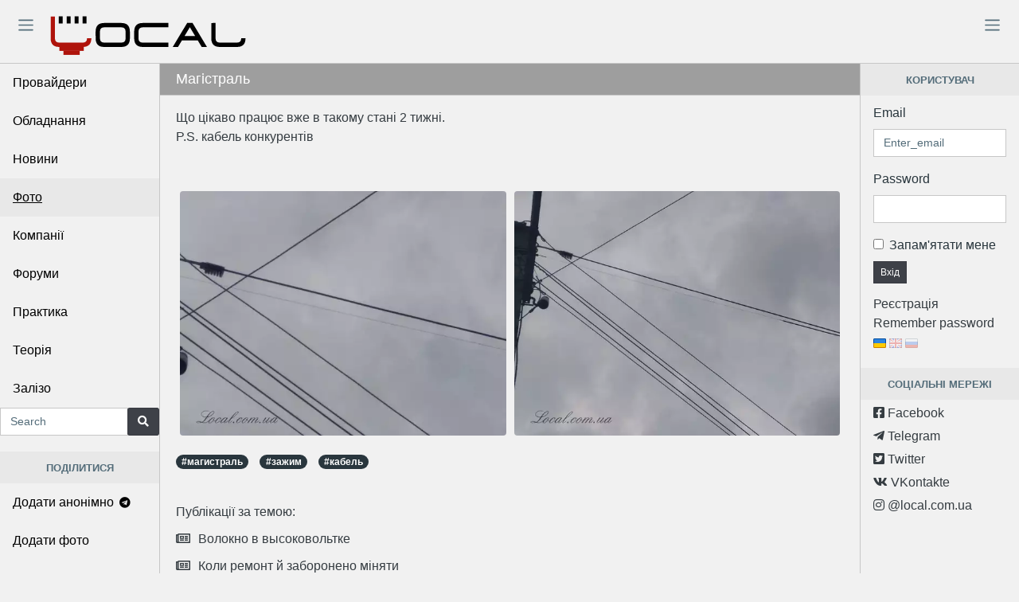

--- FILE ---
content_type: text/html; charset=UTF-8
request_url: https://local.com.ua/photo/2056-%D0%9C%D0%B0%D0%B3%D1%96%D1%81%D1%82%D1%80%D0%B0%D0%BB%D1%8C
body_size: 6962
content:
<!DOCTYPE html>
<html lang="uk">

<head>
        <!-- Global site tag (gtag.js) - Google Analytics -->
    <script async src="https://www.googletagmanager.com/gtag/js?id=UA-9978288-1"></script>
    <script>
      window.dataLayer = window.dataLayer || [];
      function gtag(){dataLayer.push(arguments);}
      gtag('js', new Date());

      gtag('config', 'UA-9978288-1');
    </script>
        <meta charset="utf-8">
    <meta http-equiv="X-UA-Compatible" content="IE=edge,chrome=1">
    <meta content='width=device-width, initial-scale=1.0, maximum-scale=5.0, user-scalable=yes, shrink-to-fit=no' name='viewport'>
    <meta property="fb:app_id" content="170999892941312">
    
    <title>Магістраль - Local</title>
    <meta name="author" content="local.com.ua">
    <meta name="description" content="Що цікаво працює вже в такому стані 2 тижні.P.S. кабель конкурентів">
    <meta name="keywords" content="магистраль,зажим,кабель">
        
    <link rel="canonical" href="https://local.com.ua/photo/2056-%d0%9c%d0%b0%d0%b3%d1%96%d1%81%d1%82%d1%80%d0%b0%d0%bb%d1%8c" />

    <meta itemprop="name" content="Магістраль - Local">
    <meta itemprop="description" content="Що цікаво працює вже в такому стані 2 тижні.P.S. кабель конкурентів">
    <meta itemprop="image" content="https://local.com.ua//file/photo/2020-08/118403100_3355733371155192_8175601114786830050_n.jpg">

    <meta property="og:url" content="https://local.com.ua/photo/2056-%d0%9c%d0%b0%d0%b3%d1%96%d1%81%d1%82%d1%80%d0%b0%d0%bb%d1%8c">
    <meta property="og:type" content="object">
    <meta property="og:title" content="Магістраль - Local">
    <meta property="og:image" content="https://local.com.ua//file/photo/2020-08/118403100_3355733371155192_8175601114786830050_n.jpg">
    <meta property="og:description" content="Що цікаво працює вже в такому стані 2 тижні.P.S. кабель конкурентів">
    <meta property="og:site_name" content="Local">
    <meta property="og:locale" content="uk-UA">
    <meta property="og:updated_time" content="2020-08-30T20:29:01+00:00">

    <meta name="twitter:card" content="summary">
    <meta name="twitter:site" content="Local">
    <meta name="twitter:url" content="https://local.com.ua/photo/2056-%d0%9c%d0%b0%d0%b3%d1%96%d1%81%d1%82%d1%80%d0%b0%d0%bb%d1%8c">
    <meta name="twitter:image" content="https://local.com.ua//file/photo/2020-08/118403100_3355733371155192_8175601114786830050_n.jpg">
    <meta name="twitter:title" content="Магістраль - Local">
    <meta name="twitter:description" content="Що цікаво працює вже в такому стані 2 тижні.P.S. кабель конкурентів">

    <meta name="DC.Title" content="Магістраль - Local">
    <meta name="DC.Identifier" content="https://local.com.ua/photo/2056-%d0%9c%d0%b0%d0%b3%d1%96%d1%81%d1%82%d1%80%d0%b0%d0%bb%d1%8c">
    <meta name="DC.Coverage" content="Ukraine">
    <meta name="DC.Language" content="uk-UA">
    <meta name="DC.Creator" content="Local">
    <meta name="DC.Rights" content="Local">
    <meta name="DC.Description" content="Що цікаво працює вже в такому стані 2 тижні.P.S. кабель конкурентів">
    <meta name="DC.Publisher" content="Local">
    <meta name="DC.Contributor" content="Local">
    <meta name="DC.Date" content="2020-08-30">
    <meta name="DC.Type" content="">
    <meta name="DC.Format" content="text/html">    
            
    <link rel="apple-touch-icon" sizes="57x57" href="/static/img/fav/apple-icon-57x57.png">
    <link rel="apple-touch-icon" sizes="60x60" href="/static/img/fav/apple-icon-60x60.png">
    <link rel="apple-touch-icon" sizes="72x72" href="/static/img/fav/apple-icon-72x72.png">
    <link rel="apple-touch-icon" sizes="76x76" href="/static/img/fav/apple-icon-76x76.png">
    <link rel="apple-touch-icon" sizes="114x114" href="/static/img/fav/apple-icon-114x114.png">
    <link rel="apple-touch-icon" sizes="120x120" href="/static/img/fav/apple-icon-120x120.png">
    <link rel="apple-touch-icon" sizes="144x144" href="/static/img/fav/apple-icon-144x144.png">
    <link rel="apple-touch-icon" sizes="152x152" href="/static/img/fav/apple-icon-152x152.png">
    <link rel="apple-touch-icon" sizes="180x180" href="/static/img/fav/apple-icon-180x180.png">
    <link rel="icon" type="image/png" sizes="192x192"  href="/static/img/fav/android-icon-192x192.png">
    <link rel="icon" type="image/png" sizes="32x32" href="/static/img/fav/favicon-32x32.png">
    <link rel="icon" type="image/png" sizes="96x96" href="/static/img/fav/favicon-96x96.png">
    <link rel="icon" type="image/png" sizes="16x16" href="/static/img/fav/favicon-16x16.png">
    <link rel="manifest" href="/static/img/fav/manifest.json">
    <meta name="msapplication-TileColor" content="#f1f1f1">
    <meta name="msapplication-TileImage" content="/static/img/fav/ms-icon-144x144.png">
    <meta name="theme-color" content="#f1f1f1">
    <link rel="preconnect" href="https://a.local.com.ua">
    
    <meta name="csrf-token" content="f2dcea4b5699f75ac668016652975b22">
    <link rel="shortcut icon" href="/static/img/favicon.png">

    <!-- Main styles for this application -->
        <link href="/static/ext/css/style.min.css?v52" rel="stylesheet">
    <link href="/static/css/style.min.css?v52" rel="stylesheet">
        
    <!-- Icons -->
    <link href="/static/ext/icons/css/icons.min.css?v52" rel="stylesheet">
    
    <!-- BlueImp -->
    <link href="/static/ext/blueimp/css/blueimp-gallery.min.css" rel="stylesheet">
    
    <link href="/static/ext/datetimepicker/jquery.datetimepicker.min.css" rel="stylesheet">
    
    <!-- Global site tag (gtag.js) - Google Analytics -->
    <script src="/static/ext/jquery/dist/jquery.min.js"></script>
    <script src="/static/ext/ckeditor/plugins/codesnippet/lib/highlight/highlight.pack.js?v52" async></script>
    <script src="/static/ext/lazy/lazyload.min.js"></script>
    <script src="/static/js/main.min.js?v52"></script>
    <script>
        
    UF.uid=0;
    UF.U_URI="https://u.local.com.ua";
    UF.A_URI="https://a.local.com.ua";
    UF.LANG_ARRAY=[1,2,3];
    UF.LANG_EN=1;
    UF.LANG_RU=2;
    UF.LANG_UA=3;
    const DEBUG = 0;        
    </script>
</head>

<body class="app">
        <script src="https://apis.google.com/js/platform.js" async defer></script>
            <header>
        <div class="container-fluid header_div" style="">
            <div class="row">
                <div class="col-lg-4 col-md-5 col-sm-12 logolocaldiv">
                    <button class="navbar-toggler sidebar-toggler" id="sidebar-toggler" type="button" aria-label="Toggle"><span class="navbar-toggler-icon"></span></button>
                    <a href="/"><picture>
                        <source srcset="/static/img/logolocal.svg" type="image/svg+xml">
                        <img src="/static/img/logolocal.png" class="locallogo" alt="Local logo">
                    </picture></a>
                    <button class="navbar-toggler aside-menu-toggler d-md-none" style="float:right;" id="aside-menu-toggler1" type="button" aria-label="Toggle"><span class="navbar-toggler-icon"></span></button>
                </div>
                <div class="col-lg-8 col-md-7 col-sm-12" style="padding-top: 5px;">
                    <button class="navbar-toggler aside-menu-toggler float-right" id="aside-menu-toggler2" type="button" aria-label="Toggle"><span class="navbar-toggler-icon"></span></button>
                                    </div>
            </div>
        </div>
    </header>

    
    <!-- Modal -->
    <div class="modal fade" id="mainModal" tabindex="-1" role="dialog" aria-labelledby="mainModalLabel" aria-hidden="true">
        <div class="modal-dialog" role="document">
            <div class="modal-content">
                <div class="modal-header">
                    <h5 class="modal-title" id="mainModalLabel"></h5>
                    <button type="button" class="close" data-dismiss="modal" aria-label="Close">
                        <span aria-hidden="true">&times;</span>
                    </button>
                </div>
                <div class="modal-body"></div>
                <div class="modal-footer">
                    <button type="button" class="btn btn-secondary btn-sm" data-dismiss="modal">Close</button> 
                    <button type="button" class="btn btn-secondary btn-sm dnone" id="mbtn2"></button>
                </div>
                <div id="mainModalResult" class="dnone pad10"></div>
            </div>
        </div>
    </div>
    <!-- Modal -->
    
        
    <div class="app-body">
        <div class="sidebar">
            <nav class="sidebar-nav">
                <ul class="nav">
                    <li class="nav-item">
                        <a href="/providers/%d0%a3%d0%ba%d1%80%d0%b0%d1%97%d0%bd%d0%b0" class="nav-link">Провайдери</a>
                    </li>
                    <li class="nav-item">
                        <a href="/shop/" class="nav-link">Обладнання</a>
                    </li>
                    <li class="nav-item">
                        <a href="/news/archive" class="nav-link">Новини</a>
                    </li>
                    <li class="nav-item">
                        <a href="/photos" class="nav-link nav-link-hover">Фото</a>
                    </li>
                    <li class="nav-item">
                        <a href="/companies/%d0%a3%d0%ba%d1%80%d0%b0%d1%97%d0%bd%d0%b0" class="nav-link">Компанії</a>
                    </li>
                    <li class="nav-item">
                        <a href="/forum" class="nav-link">Форуми</a>
                    </li>
                    <li class="nav-item">
                        <a href="/story/archive/section/2-%d0%bf%d1%80%d0%b0%d0%ba%d1%82%d0%b8%d0%ba%d0%b0" class="nav-link">Практика</a>
                    </li>
                    <li class="nav-item">
                        <a href="/story/archive/section/1-%d1%82%d0%b5%d0%be%d1%80%d1%96%d1%8f" class="nav-link">Теорія</a>
                    </li>
                                        <li class="nav-item">
                        <a href="/ferrum" class="nav-link">Залізо</a>
                    </li>
                                                        </ul>
            </nav>

            <form accept-charset="utf-8" action="/forum/search/" method="post">
                <input type="hidden" name="csrfKey" value="f2dcea4b5699f75ac668016652975b22">
                <input type="hidden" name="type" value="all">
                <input type="hidden" name="search_and_or" value="and">
                <input type="hidden" name="search_in" value="all">
                <div class="input-group">
                    <input class="form-control" id="search-input" type="text" name="q" placeholder="Search" autocomplete="Search">
                    <span class="input-group-append">
                        <button class="btn btn-secondary" type="submit"><i class="fa fa-search"></i> </button>
                    </span>
                </div>
            </form>
            
                        
            <div class="callout mtop20 py-2 text-muted text-center bg-light text-uppercase">
                <small><b>Поділитися</b></small>
            </div>
            <ul class="nav1">
                <li class="nav-item">
                    <a href="https://t.me/local_com_ua_bot" class="nav-link">Додати анонімно <i class="fab fa-telegram"></i></a>
                </li>
                <li class="nav-item">
                    <a href="/photo/add" class="nav-link">Додати фото</a>
                </li>
                <li class="nav-item">
                    <a href="/news/add" class="nav-link">Додати новину</a>
                </li>
                <li class="nav-item">
                    <a href="/ferrum/add" class="nav-link">Додати залізо</a>
                </li>
            </ul>
            
                            <br><br><br>
        </div>

        <!-- Main content -->
        <main class="main">
            <div class="card">
    <div class="card-header">
        <span class="card-zag">Магістраль</span>
    </div>
                <div class="photo-opis">
        Що цікаво працює вже в такому стані 2 тижні.<br />P.S. кабель конкурентів    </div>     
    <div class="card-body d-block">
        <div class="row text-center">
                            <div class="mtop20 col-lg-6 col-md-6 col-sm-12 padlr5">
                                        <a href="/file/photo/2020-08/118403100_3355733371155192_8175601114786830050_n.jpg" data-gallery="#photo-2056" title="118403100_3355733371155192_8175601114786830050_n.jpg">
                        <picture>
                                                        <source data-srcset="/file/photo/2020-08/118403100_3355733371155192_8175601114786830050_n_thumb.webp" type="image/webp" class="rounded img-short">
                                                        <source data-srcset="/file/photo/2020-08/118403100_3355733371155192_8175601114786830050_n_thumb.jpg" type="" class="rounded img-short"> 
                            <img data-src="/file/photo/2020-08/118403100_3355733371155192_8175601114786830050_n_thumb.jpg" class="rounded img-short lazy" alt="118403100_3355733371155192_8175601114786830050_n.jpg">
                        </picture>
                    </a>
                                    </div>
                
                            <div class="mtop20 col-lg-6 col-md-6 col-sm-12 padlr5">
                                        <a href="/file/photo/2020-08/118125575_3355733247821871_6218907225686591099_n.jpg" data-gallery="#photo-2056" title="118125575_3355733247821871_6218907225686591099_n.jpg">
                        <picture>
                                                        <source data-srcset="/file/photo/2020-08/118125575_3355733247821871_6218907225686591099_n_thumb.webp" type="image/webp" class="rounded img-short">
                                                        <source data-srcset="/file/photo/2020-08/118125575_3355733247821871_6218907225686591099_n_thumb.jpg" type="" class="rounded img-short"> 
                            <img data-src="/file/photo/2020-08/118125575_3355733247821871_6218907225686591099_n_thumb.jpg" class="rounded img-short lazy" alt="118125575_3355733247821871_6218907225686591099_n.jpg">
                        </picture>
                    </a>
                                    </div>
                
                    </div>
                                        <div class="row mtop10">
            <div class="col-sm-8 col-xs-12 text-left mtop10">
                                <a href="/tags/tag/%d0%bc%d0%b0%d0%b3%d0%b8%d1%81%d1%82%d1%80%d0%b0%d0%bb%d1%8c" class="badge badge-pill badge-dark mright10" title="магистраль">#магистраль</a>
                                <a href="/tags/tag/%d0%b7%d0%b0%d0%b6%d0%b8%d0%bc" class="badge badge-pill badge-dark mright10" title="зажим">#зажим</a>
                                <a href="/tags/tag/%d0%ba%d0%b0%d0%b1%d0%b5%d0%bb%d1%8c" class="badge badge-pill badge-dark mright10" title="кабель">#кабель</a>
                            </div>
            <div class="col-sm-4 col-xs-12 pull-right">
                
            </div>
        </div>
                <div class="row mtop20 justify-content-end">
                                </div>
        
        
        <div class="row justify-content-end">
                        
                        
                        
                    </div>
        
                <div class="mtop20 similar_publications">
            Публікації за темою:                        <div class="row mtop10 similar_publications">
                <a href="/photo/2037-%d0%92%d0%be%d0%bb%d0%be%d0%ba%d0%bd%d0%be-%d0%b2-%d0%b2%d1%8b%d1%81%d0%be%d0%ba%d0%be%d0%b2%d0%be%d0%bb%d1%8c%d1%82%d0%ba%d0%b5"><i class="far fa-newspaper mright10"></i>Волокно в высоковольтке</a>
            </div>
                        <div class="row mtop10 similar_publications">
                <a href="/photo/3128-%d0%9a%d0%be%d0%bb%d0%b8-%d1%80%d0%b5%d0%bc%d0%be%d0%bd%d1%82-%d0%b9-%d0%b7%d0%b0%d0%b1%d0%be%d1%80%d0%be%d0%bd%d0%b5%d0%bd%d0%be-%d0%bc%d1%96%d0%bd%d1%8f%d1%82%d0%b8"><i class="far fa-newspaper mright10"></i>Коли ремонт й заборонено міняти</a>
            </div>
                        <div class="row mtop10 similar_publications">
                <a href="/photo/2832-%d0%af%d0%ba-%d0%bc%d0%be%d0%b6%d0%bd%d0%b0-%d0%b7%d0%bb%d0%b0%d0%bc%d0%b0%d1%82%d0%b8-%d0%ba%d0%b0%d0%b1%d0%b5%d0%bb%d1%8c"><i class="far fa-newspaper mright10"></i>Як можна зламати кабель</a>
            </div>
                        <div class="row mtop10 similar_publications">
                <a href="/photo/2839-%d0%a2%d1%80%d0%b5%d0%b1%d0%b0-%d0%b1%d1%96%d0%bb%d1%8c%d1%88%d0%b5-%d0%ba%d0%b0%d0%b1%d0%b5%d0%bb%d1%96%d0%b2"><i class="far fa-newspaper mright10"></i>Треба більше кабелів</a>
            </div>
                        <div class="row mtop10 similar_publications">
                <a href="/photo/2971-%d0%9f%d1%80%d0%b8%d0%b1%d0%b8%d1%80%d0%b0%d1%94%d0%bc%d0%be-%d0%bb%d1%96%d0%b4-%d0%b7-%d0%ba%d0%b0%d0%b1%d0%b5%d0%bb%d1%96%d0%b2"><i class="far fa-newspaper mright10"></i>Прибираємо лід з кабелів</a>
            </div>
                                    <div class="mtop10">
                <i class="far fa-newspaper vhidden mright10"></i>
                <a href="#similar_publications" id="similar_publications_show" data-action="SimilarPublications" data-show="1"><i class="fa fa-angle-double-down mright5"></i>більше</a>
                <a href="#similar_publications" id="similar_publications_hide" class="dnone" data-action="SimilarPublications" data-show="0"><i class="fa fa-angle-double-up mright5"></i>приховати</a>
                <div id="similar_publications_more" class="dnone">
                                        <div class="row similar_publications mtop10">
                        <a href="/photo/3010-%d0%93%d0%be%d1%84%d1%80%d1%83-%d0%b2-%d0%b7%d0%b5%d0%bc%d0%bb%d1%8e"><i class="far fa-newspaper mright10"></i>Гофру в землю</a>
                    </div>
                                        <div class="row similar_publications mtop10">
                        <a href="/photo/3026-%d0%86%d0%bd%d1%82%d0%b5%d1%80%d0%bd%d0%b5%d1%82-%d0%bb%d1%96%d0%b7%d0%b5-%d0%b2-%d0%ba%d0%be%d0%b6%d0%bd%d0%b5-%d0%b2%d1%96%d0%ba%d0%bd%d0%be"><i class="far fa-newspaper mright10"></i>Інтернет лізе в кожне вікно</a>
                    </div>
                                        <div class="row similar_publications mtop10">
                        <a href="/photo/3028-%d0%97%d0%b0-%d0%bf%d0%be%d1%80%d1%94%d0%b1%d1%80%d1%96%d0%ba%d0%be%d0%bc-%d1%85%d1%82%d0%be%d1%81%d1%8c-%d1%82%d0%b5%d0%b6-%d0%bd%d0%b5-%d0%bf%d0%be%d0%bb%d1%8e%d0%b1%d0%bb%d1%8f%d1%94-%d0%b7%d0%b2%d0%b8%d1%82%d1%83-%d0%bf%d0%b0%d1%80%d1%83"><i class="far fa-newspaper mright10"></i>За порєбріком хтось теж не полюбляє звиту пару</a>
                    </div>
                                        <div class="row similar_publications mtop10">
                        <a href="/photo/3066-%d0%9c%d0%b5%d0%b4%d1%83%d0%b7%d0%b0-%d0%93%d0%be%d1%80%d0%b3%d0%be%d0%bd%d0%b0-%d0%bf%d0%be%d0%b2%d1%96%d1%81%d0%b8%d0%bb%d0%b0%d1%81%d1%8f"><i class="far fa-newspaper mright10"></i>Медуза Горгона повісилася</a>
                    </div>
                                        <div class="row similar_publications mtop10">
                        <a href="/photo/3095-%d0%90-%d1%82%d0%b0%d0%ba-%d0%b2%d1%81%d0%b5-%d0%b3%d0%b0%d1%80%d0%bd%d0%be-%d0%bf%d0%be%d1%87%d0%b8%d0%bd%d0%b0%d0%bb%d0%be%d1%81%d1%8c-%d0%9b%d0%be%d1%82%d0%be%d0%ba-%d1%94-%d0%ba%d1%80%d1%96%d0%bf%d0%bb%d0%b5%d0%bd%d0%bd%d1%8f-%d0%bd%d0%b5%d0%bc"><i class="far fa-newspaper mright10"></i>А так все гарно починалось. Лоток є, кріплення нема.</a>
                    </div>
                                        <div class="row similar_publications mtop10">
                        <a href="/photo/2054-%d0%9a%d0%b0%d0%b1%d0%b5%d0%bb%d1%8c-%d1%80%d1%8f%d1%82%d1%83%d1%94-%d0%b1%d1%83%d0%b4%d0%b8%d0%bd%d0%ba%d0%b8"><i class="far fa-newspaper mright10"></i>Кабель рятує будинки </a>
                    </div>
                                        <div class="row similar_publications mtop10">
                        <a href="/photo/1716-%d0%9f%d1%80%d0%be%d0%b2%d0%b5%d1%80%d0%ba%d0%b0-%d0%bc%d0%b0%d0%b3%d0%b8%d1%81%d1%82%d1%80%d0%b0%d0%bb%d1%8c%d0%bd%d0%be%d0%b3%d0%be-%d0%b2%d0%be%d0%bb%d0%be%d0%ba%d0%bd%d0%b0"><i class="far fa-newspaper mright10"></i>Проверка магистрального волокна </a>
                    </div>
                                        <div class="row similar_publications mtop10">
                        <a href="/photo/2089-%d0%98-%d1%86%d0%b5%d0%bb%d0%be%d0%b3%d0%be-%d1%81%d1%82%d0%be%d0%bb%d0%b1%d0%b0-%d0%bc%d0%b0%d0%bb%d0%be"><i class="far fa-newspaper mright10"></i>И целого столба мало</a>
                    </div>
                                        <div class="row similar_publications mtop10">
                        <a href="/photo/2171-%d0%a7%d1%82%d0%be-%d1%82%d0%be-%d1%81-%d0%b7%d0%b0%d0%b6%d0%b8%d0%bc%d0%b0%d0%bc%d0%b8-%d0%bd%d0%b5-%d1%81%d0%bb%d0%be%d0%b6%d0%b8%d0%bb%d0%be%d1%81%d1%8c"><i class="far fa-newspaper mright10"></i>Что-то с зажимами не сложилось</a>
                    </div>
                                        <div class="row similar_publications mtop10">
                        <a href="/photo/2183-%d0%9f%d0%be%d1%82%d1%83%d1%85-%d0%b2%d0%b5%d1%81%d1%8c-%d0%b4%d0%be%d0%bc-%d0%bd%d0%b0-%d0%9f%d0%9e%d0%9d%d0%b5"><i class="far fa-newspaper mright10"></i>Потух весь дом на ПОНе</a>
                    </div>
                                        <div class="row similar_publications mtop10">
                        <a href="/photo/2237-%d0%9e%d0%b4%d0%b5%d1%81%d0%ba%d0%b0%d0%b1%d0%b5%d0%bb%d1%8c-10-%d0%ba%d0%9d-%d0%bd%d0%b0-%d1%81%d0%bf%d1%96%d1%80%d0%b0%d0%bb%d1%8c%d0%bd%d0%b8%d1%85-%d0%b7%d0%b0%d1%82%d0%b8%d1%81%d0%ba%d0%b0%d1%87%d0%b0%d1%85"><i class="far fa-newspaper mright10"></i>Одескабель 1.0 кН на спіральних затискачах</a>
                    </div>
                                        <div class="row similar_publications mtop10">
                        <a href="/photo/2238-%d0%9f%d1%80%d0%b8-%d0%ba%d0%b0%d0%ba%d0%be%d0%bc-%d1%83%d1%81%d0%b8%d0%bb%d0%b8%d0%b8-%d1%81%d0%bb%d0%be%d0%bc%d0%b0%d0%b5%d1%82%d1%81%d1%8f-%d0%ba%d0%bb%d0%b8%d0%bd"><i class="far fa-newspaper mright10"></i>При каком усилии сломается клин</a>
                    </div>
                                        <div class="row similar_publications mtop10">
                        <a href="/photo/2269-%d0%91%d1%8e%d0%b4%d0%b6%d0%b5%d1%82%d0%bd%d0%b0%d1%8f-%d0%bc%d1%83%d1%84%d1%82%d0%b0"><i class="far fa-newspaper mright10"></i>Бюджетная муфта</a>
                    </div>
                                        <div class="row similar_publications mtop10">
                        <a href="/photo/2372-%d0%9f%d0%be%d0%b2%d1%80%d0%b5%d0%b6%d0%b4%d0%b5%d0%bd%d0%b8%d1%8f-%d0%be%d1%82-%d1%81%d0%bf%d0%b8%d1%80%d0%b0%d0%bb%d1%8c%d0%bd%d1%8b%d1%85-%d0%b7%d0%b0%d0%b6%d0%b8%d0%bc%d0%be%d0%b2"><i class="far fa-newspaper mright10"></i>Повреждения от спиральных зажимов</a>
                    </div>
                                        <div class="row similar_publications mtop10">
                        <a href="/photo/2422-%d0%a1%d0%bf%d0%b8%d1%80%d0%b0%d0%bb%d1%8c%d0%bd%d1%8b%d0%b5-%d0%b7%d0%b0%d0%b6%d0%b8%d0%bc%d1%8b-%d0%bd%d0%be%d0%b2%d0%be%d0%b3%d0%be-%d0%bf%d0%be%d0%ba%d0%be%d0%bb%d0%b5%d0%bd%d0%b8%d1%8f"><i class="far fa-newspaper mright10"></i>Спиральные зажимы нового поколения</a>
                    </div>
                                        <div class="row similar_publications mtop10">
                        <a href="/photo/2564-%d0%9a%d0%b0%d0%ba-%d0%b7%d0%b0%d0%b6%d0%b0%d1%82%d1%8c-%d0%ba%d0%b0%d0%b1%d0%b5%d0%bb%d1%8c-%d1%87%d1%82%d0%be%d0%b1%d1%8b-%d1%81%d0%bd%d1%8f%d1%82%d1%8c-%d0%b8%d0%b7%d0%be%d0%bb%d1%8f%d1%86%d0%b8%d1%8e"><i class="far fa-newspaper mright10"></i>Как зажать кабель чтобы снять изоляцию</a>
                    </div>
                                        <div class="row similar_publications mtop10">
                        <a href="/photo/2817-%d0%9d%d0%b5-%d0%b2%d0%b8%d1%81%d1%82%d0%b0%d1%87%d0%b8%d0%bb%d0%be-%d0%ba%d1%80%d1%96%d0%bf%d0%bb%d0%b5%d0%bd%d1%8c-%d1%87%d0%b8-%d1%82%d0%be-%d0%bb%d1%8e%d1%81%d1%82%d1%80%d0%b0"><i class="far fa-newspaper mright10"></i>Не вистачило кріплень, чи то люстра</a>
                    </div>
                                    </div>
            </div>
                    </div>
                
    </div>
    
    <div class="card-footer text-right">
        <i class="icon icon-clock mright30 nobr"> 2020-08-31 09:00</i> 
        <i class="icon icon-user mright30 nobr"> bot</i> 
        <i class="icon icon-eye mright30 nobr"> 1794</i> 
        <i class="icon icon-bubbles mright30 nobr"> 1</i> 
    </div>
</div>

<div class="mtop20 text-center">
    <div class="banner2" id="b2"></div>
    <script>UF.Banner(2);</script>
</div>


<div class="comments-all">
    
    <div class="comment-row mtop20">
        <div class="container">
            <div class="row">
                <div class="col-md-12 col-lg-2 col-xl2 comment-col-avatar text-center">
                    nedoinet                </div>
                <div class="col-md-12 col-lg-10 col-xl2 comment-date">
                    <small>
                        2020-08-31 11:50:47                                            </small>
                </div>
            </div>
            <div class="row">
                <div class="col-md-12 col-lg-2 col-xl2 comment-col-avatar text-center">
                    <img src="/forum/uploads/monthly_2019_03/1552645733157169396.thumb.jpg.4290cfa50e9e1c3a73e1bc5bf08444d6.jpg" class="avatar" alt="Avatar">
                </div>
                <div class="col-md-12 col-lg-10 col-xl2 comment-text" id="comment-35789">
                    Оно же работает. нечего трогать.
                                    </div>
            </div>
            <div class="row">
                <div class="col-12 text-right mtop10">
                                                        </div>
            </div>
            
        </div>
    </div>

    
    <div class="container mtop20">
        <h5>Ви маєте увійти під своїм обліковим записом</h5>
        <div class="row">
            <div class="col-6 form-group">
                <label for="login1_email">Email</label>
                <input type="text" class="form-control" id="login1_email" placeholder="Enter_email">
            </div>
            <div class="col-6 form-group">
                <label for="login1_password">Password</label>
                <input type="password" class="form-control" id="login1_password">
            </div>
        </div>
        <div class="row text-center">
            <div class="col-12">
                <div class="form-group form-actions sm-height">
                    <input type="checkbox" class="form-check-input" id="login1_remember">
                    <label for="login1_remember">Запам'ятати мене</label><br>
                    <button type="submit" class="btn btn-sm btn-secondary" data-action="LoginEnter" data-param="1" id="login1_enter">Вхід</button>
                    <div id="login1_loader">
                        <img src="/static/img/loader0.gif" alt="loading">
                    </div>
                </div>
            </div>
        </div>
        <br>
    </div>
        
</div>        </main>

        <aside class="aside-menu">
            

            <div class="callout py-2 text-muted text-center bg-light text-uppercase">
                <small><b>Користувач</b></small>
            </div>
            <div class="callout callout-danger m-0">
                                <div class="mtop10 form-group">
                    <label for="login_email">Email</label>
                    <input type="text" class="form-control" id="login_email" placeholder="Enter_email">
                </div>
                <div class="mtop10 form-group">
                    <label for="login_password">Password</label>
                    <input type="password" class="form-control" id="login_password">
                </div>
                <div class="mtop10 form-check">
                    <input type="checkbox" class="form-check-input" id="login_remember">
                    <label for="login_remember">Запам'ятати мене</label>
                </div>
                <div class="form-group form-actions sm-height">
                    <button type="submit" class="btn btn-sm btn-secondary" data-action="LoginEnter" data-param="" id="login_enter">Вхід</button>
                    <div id="login_loader">
                        <img src="/static/img/loader0.gif" alt="loading">
                    </div>
                </div>
                <div class="mtop5">
                    <a href="/forum/register">Реєстрація</a><br>
                    <a href="/forum/lostpassword/">Remember password</a><br>
                </div>
                                <a href="?lang=3"><img src="/static/img/lang-ua.png" class="lang-icon-this" alt="Українська"></a> 
                <a href="?lang=1"><img src="/static/img/lang-en.png" class="lang-icon" alt="English"></a> 
                <a href="?lang=2"><img src="/static/img/lang-ru.png" class="lang-icon" alt="Российский"></a> 
            </div>
            
                        
                        <div class="callout mtop20 py-2 text-muted text-center bg-light text-uppercase">
                <small><b>Соціальні мережі</b></small>
            </div>
            
            <div class="callout callout-danger m-0">
                <div class="mtop5">
                    <a href="https://www.facebook.com/localcomua/" target="_blank"><i class="fab fa-facebook-square"></i> Facebook</a>
                </div>
                <div class="mtop5">
                    <a href="https://t.me/localcomua/" target="_blank"><i class="fab fa-telegram-plane"></i> Telegram</a>
                </div>
                <div class="mtop5">
                    <a href="https://twitter.com/LocalUA" target="_blank" title="Twitter"><i class="fab fa-twitter-square"></i> Twitter</a>
                </div>
                <div class="mtop5">
                    <a target="_blank" href="https://vk.com/local_com_ua" title="ВКонтакте"><i class="fab fa-vk"></i> VKontakte</a>
                </div>
                <div class="mtop5">
                    <a href="https://www.instagram.com/local.com.ua/" target="_blank" title="Instagram"><i class="fab fa-instagram"></i> @local.com.ua</a>
                </div>
            </div>
            
                        
                    </aside>
    </div>
    
    <div class="topper dnone" id="topper">
        <i class="icon icon-arrow-up"></i>
    </div>

    
    <iframe class="nulliframe" id="nulliframe" name="nulliframe" src="/blank.html" title="Null"></iframe>
    
    
    <div id="blueimp-gallery" class="blueimp-gallery">
        <div class="slides"></div>
        <h3 class="title"></h3>
        <a class="prev">‹</a>
        <a class="next">›</a>
        <a class="close">×</a>
        <a class="play-pause"></a>
        <ol class="indicator"></ol>
    </div>
    
    <footer class="app-footer">
        <div class="row">
            <div class="col-12 col-md-4">
                <div class="mtop10">
                    <a href="/forum/guidelines/" style="color: #fff;">Правила форуму</a>
                </div>
                <div class="mtop10">
                    <a href="/forum/topic/33285-%D0%BA%D0%B0%D0%BA-%D0%BF%D0%BE%D0%BB%D1%8C%D0%B7%D0%BE%D0%B2%D0%B0%D1%82%D1%8C%D1%81%D1%8F-%D1%80%D0%B0%D0%B7%D0%B4%D0%B5%D0%BB%D0%BE%D0%BC-%D1%82%D0%BE%D1%80%D0%B3%D0%BE%D0%B2%D0%BB%D1%8F/" style="color: #fff;">Правила объявлений торговли на форуме</a>
                </div>
            </div>
            <div class="col-12 col-md-4">
                <div class="mtop10">
                    <a href="/forum/contact/" style="color: #fff;">Feedback</a>
                </div>
            </div>
            <div class="col-12 col-md-4 text-right">
                <div class="mtop10 icons-social">
                    <a href="https://www.facebook.com/localcomua/" target="_blank"><img src="/static/img/soc/icon-facebook.png" alt="Facebook"></a> 
                    <a href="https://www.instagram.com/local.com.ua/" target="_blank"><img src="/static/img/soc/icon-instagram.png" alt="Instagram"></a> 
                    <a href="https://t.me/localcomua" target="_blank"><img src="/static/img/soc/icon-telegram.png" alt="Telegram"></a> 
                    <a href="https://foster-logs.blogspot.com/" target="_blank"><img src="/static/img/soc/icon-google-plus.png" alt="Google+"></a> 
                    <a href="https://vk.com/local_com_ua" target="_blank"><img src="/static/img/soc/icon-vk.png" alt="ВКонтакте"></a> 
                    <a href="https://twitter.com/LocalUA" target="_blank"><img src="/static/img/soc/icon-twitter.png" alt="Twitter"></a> 
                </div>
            </div>
        </div>
        <br>
    </footer>

    <script src="/static/ext/popper.js/dist/umd/popper.min.js"></script>
    <script src="/static/ext/bootstrap-notify/bootstrap-notify.min.js"></script>
    <script src="/static/ext/bootstrap/dist/js/bootstrap.min.js"></script>
    <script src="/static/ext/pace-progress/pace.min.js"></script>
    <script src="/static/ext/blueimp/js/jquery.blueimp-gallery.min.js"></script>
    <script src="/static/ext/blueimp/js/blueimp-gallery.min.js"></script>
        
        <script>
              UF.upload_key="c7f538ec0166b0acc0d59eecb6cbdac6";
    </script>
    <script src="/static/ext/chart.js/dist/Chart.min.js" async></script>
    <script src="/static/ext/js/app.min.js?v52"></script>
</body>
</html>


--- FILE ---
content_type: text/css
request_url: https://local.com.ua/static/ext/css/style.min.css?v52
body_size: 41814
content:
@charset "UTF-8";:root{--blue:#20a8d8;--indigo:#6610f2;--purple:#6f42c1;--pink:#e83e8c;--red:#f86c6b;--orange:#f8cb00;--yellow:#ffc107;--green:#4dbd74;--teal:#20c997;--cyan:#63c2de;--white:#fff;--gray:#536c79;--gray-dark:#29363d;--blue:#20a8d8;--indigo:#6610f2;--purple:#6f42c1;--pink:#e83e8c;--red:#f86c6b;--orange:#f8cb00;--yellow:#ffc107;--green:#4dbd74;--teal:#20c997;--cyan:#63c2de;--white:#fff;--gray:#536c79;--primary:#20a8d8;--secondary:#a4b7c1;--success:#4dbd74;--info:#63c2de;--warning:#ffc107;--danger:#f86c6b;--light:#f0f3f5;--dark:#29363d;--blue:#20a8d8;--indigo:#6610f2;--purple:#6f42c1;--pink:#e83e8c;--red:#f86c6b;--orange:#f8cb00;--yellow:#ffc107;--green:#4dbd74;--teal:#20c997;--cyan:#63c2de;--gray-100:#f0f3f5;--gray-200:#c2cfd6;--gray-300:#a4b7c1;--gray-400:#869fac;--gray-500:#678898;--gray-600:#536c79;--gray-700:#3e515b;--gray-800:#29363d;--gray-900:#151b1e;--breakpoint-xs:0;--breakpoint-sm:576px;--breakpoint-md:768px;--breakpoint-lg:992px;--breakpoint-xl:1200px;--font-family-sans-serif:-apple-system,BlinkMacSystemFont,"Segoe UI",Roboto,"Helvetica Neue",Arial,sans-serif,"Apple Color Emoji","Segoe UI Emoji","Segoe UI Symbol";--font-family-monospace:SFMono-Regular,Menlo,Monaco,Consolas,"Liberation Mono","Courier New",monospace}*,*::before,*::after{box-sizing:border-box}html{font-family:sans-serif;line-height:1.15;-webkit-text-size-adjust:100%;-ms-text-size-adjust:100%;-ms-overflow-style:scrollbar;-webkit-tap-highlight-color:transparent}@-ms-viewport{width:device-width}article,aside,dialog,figcaption,figure,footer,header,hgroup,main,nav,section{display:block}body{margin:0;font-family:Arial,"Helvetica Neue",Helvetica,sans-serif;font-size:1rem;font-weight:400;line-height:1.5;color:#353c41;text-align:left;background-color:#f1f1f1;min-width:360px}.logolocal{max-width:230px;width:100%;margin-left:10px}[tabindex="-1"]:focus{outline:0 !important}hr{box-sizing:content-box;height:0;overflow:visible}h1,h2,h3,h4,h5,h6{margin-top:0;margin-bottom:.5rem}p{margin-top:0;margin-bottom:1rem}abbr[title],abbr[data-original-title]{text-decoration:underline;-webkit-text-decoration:underline dotted;text-decoration:underline dotted;cursor:help;border-bottom:0}address{margin-bottom:1rem;font-style:normal;line-height:inherit}ol,ul,dl{margin-top:0;margin-bottom:1rem}ol ol,ul ul,ol ul,ul ol{margin-bottom:0}dt{font-weight:700}dd{margin-bottom:.5rem;margin-left:0}blockquote{margin:0 0 1rem}dfn{font-style:italic}b,strong{font-weight:bolder}small{font-size:80%}sub,sup{position:relative;font-size:75%;line-height:0;vertical-align:baseline}sub{bottom:-.25em}sup{top:-.5em}a{color:#cc5353;text-decoration:none;background-color:transparent;-webkit-text-decoration-skip:objects}a:hover{color:#cc5353;text-decoration:underline}a:not([href]):not([tabindex]){color:inherit;text-decoration:none}a:not([href]):not([tabindex]):hover,a:not([href]):not([tabindex]):focus{color:inherit;text-decoration:none}a:not([href]):not([tabindex]):focus{outline:0}pre,code,kbd,samp{font-family:monospace,monospace;font-size:1em}pre{margin-top:0;margin-bottom:1rem;overflow:auto;-ms-overflow-style:scrollbar}figure{margin:0 0 1rem}img{vertical-align:middle;border-style:none}svg:not(:root){overflow:hidden}table{border-collapse:collapse}caption{padding-top:.75rem;padding-bottom:.75rem;color:#536c79;text-align:left;caption-side:bottom}th{text-align:inherit}label{display:inline-block;margin-bottom:.5rem}button{border-radius:0}button:focus{outline:1px dotted;outline:5px auto -webkit-focus-ring-color}input,button,select,optgroup,textarea{margin:0;font-family:inherit;font-size:inherit;line-height:inherit}button,input{overflow:visible}button,select{text-transform:none}button,html [type="button"],[type="reset"],[type="submit"]{-webkit-appearance:button}button::-moz-focus-inner,[type="button"]::-moz-focus-inner,[type="reset"]::-moz-focus-inner,[type="submit"]::-moz-focus-inner{padding:0;border-style:none}input[type="radio"],input[type="checkbox"]{box-sizing:border-box;padding:0}input[type="date"],input[type="time"],input[type="datetime-local"],input[type="month"]{-webkit-appearance:listbox}textarea{overflow:auto;resize:vertical}fieldset{min-width:0;padding:0;margin:0;border:0}legend{display:block;width:100%;max-width:100%;padding:0;margin-bottom:.5rem;font-size:1.5rem;line-height:inherit;color:inherit;white-space:normal}progress{vertical-align:baseline}[type="number"]::-webkit-inner-spin-button,[type="number"]::-webkit-outer-spin-button{height:auto}[type="search"]{outline-offset:-2px;-webkit-appearance:none}[type="search"]::-webkit-search-cancel-button,[type="search"]::-webkit-search-decoration{-webkit-appearance:none}::-webkit-file-upload-button{font:inherit;-webkit-appearance:button}output{display:inline-block}summary{display:list-item;cursor:pointer}template{display:none}[hidden]{display:none !important}h1,h2,h3,h4,h5,h6,.h1,.h2,.h3,.h4,.h5,.h6{margin-bottom:.5rem;font-family:inherit;font-weight:500;line-height:1.2}h1,.h1{font-size:2.1875rem}h2,.h2{font-size:1.75rem}h3,.h3{font-size:1.53125rem}h4,.h4{font-size:1.3125rem}h5,.h5{font-size:1.09375rem}h6,.h6{font-size:.875rem}.lead{font-size:1.09375rem;font-weight:300}.display-1{font-size:6rem;font-weight:300;line-height:1.2}.display-2{font-size:5.5rem;font-weight:300;line-height:1.2}.display-3{font-size:4.5rem;font-weight:300;line-height:1.2}.display-4{font-size:3.5rem;font-weight:300;line-height:1.2}hr{margin-top:1rem;margin-bottom:1rem;border:0;border-top:1px solid rgba(0,0,0,0.1)}small,.small{font-size:80%;font-weight:400}mark,.mark{padding:.2em;background-color:#fcf8e3}.list-unstyled{padding-left:0;list-style:none}.list-inline{padding-left:0;list-style:none}.list-inline-item{display:inline-block}.list-inline-item:not(:last-child){margin-right:.5rem}.initialism{font-size:90%;text-transform:uppercase}blockquote{margin-bottom:1rem;padding:5px 15px;border-width:1px 1px 1px 2px;border-color:#ededed #e8e8e8 #dbdbdb #666;border-style:solid;position:relative;background:#fbfbfb;clear:both}.blockquote-footer{display:block;font-size:80%;color:#536c79}.blockquote-footer::before{content:"\2014 \00A0"}.img-fluid{max-width:100%;height:auto}.img-thumbnail{padding:.25rem;background-color:#e4e5e6;border:1px solid #a4b7c1;max-width:100%;height:auto}.figure{display:inline-block}.figure-img{margin-bottom:.5rem;line-height:1}.figure-caption{font-size:90%;color:#536c79}code,kbd,pre,samp{font-family:SFMono-Regular,Menlo,Monaco,Consolas,"Liberation Mono","Courier New",monospace}code{font-size:87.5%;color:#e83e8c;word-break:break-word}a>code{color:inherit}kbd{padding:.2rem .4rem;font-size:87.5%;color:#fff;background-color:#151b1e}kbd kbd{padding:0;font-size:100%;font-weight:700}pre{display:block;font-size:87.5%;//color:#151b1e}pre code{font-size:inherit;color:inherit;word-break:normal}.pre-scrollable{max-height:340px;overflow-y:scroll}.container{width:100%;padding-right:15px;padding-left:15px;margin-right:auto;margin-left:auto}@media(min-width:576px){.container{max-width:540px}}@media(min-width:768px){.container{max-width:720px}}@media(min-width:992px){.container{max-width:960px}}@media(min-width:1200px){.container{max-width:100%}}.container-fluid{width:100%;padding-right:15px;padding-left:15px;margin-right:auto;margin-left:auto}.row{display:-ms-flexbox;display:flex;-ms-flex-wrap:wrap;flex-wrap:wrap}.no-gutters{margin-right:0;margin-left:0}.no-gutters>.col,.no-gutters>[class*="col-"]{padding-right:0;padding-left:0}.col-1,.col-2,.col-3,.col-4,.col-5,.col-6,.col-7,.col-8,.col-9,.col-10,.col-11,.col-12,.col,.col-auto,.col-sm-1,.col-sm-2,.col-sm-3,.col-sm-4,.col-sm-5,.col-sm-6,.col-sm-7,.col-sm-8,.col-sm-9,.col-sm-10,.col-sm-11,.col-sm-12,.col-sm,.col-sm-auto,.col-md-1,.col-md-2,.col-md-3,.col-md-4,.col-md-5,.col-md-6,.col-md-7,.col-md-8,.col-md-9,.col-md-10,.col-md-11,.col-md-12,.col-md,.col-md-auto,.col-lg-1,.col-lg-2,.col-lg-3,.col-lg-4,.col-lg-5,.col-lg-6,.col-lg-7,.col-lg-8,.col-lg-9,.col-lg-10,.col-lg-11,.col-lg-12,.col-lg,.col-lg-auto,.col-xl-1,.col-xl-2,.col-xl-3,.col-xl-4,.col-xl-5,.col-xl-6,.col-xl-7,.col-xl-8,.col-xl-9,.col-xl-10,.col-xl-11,.col-xl-12,.col-xl,.col-xl-auto{position:relative;width:100%;min-height:1px}.col{-ms-flex-preferred-size:0;flex-basis:0;-ms-flex-positive:1;flex-grow:1;max-width:100%}.col-auto{-ms-flex:0 0 auto;flex:0 0 auto;width:auto;max-width:none}.col-1{-ms-flex:0 0 8.33333%;flex:0 0 8.33333%;max-width:8.33333%}.col-2{-ms-flex:0 0 16.66667%;flex:0 0 16.66667%;max-width:16.66667%}.col-3{-ms-flex:0 0 25%;flex:0 0 25%;max-width:25%}.col-4{-ms-flex:0 0 33.33333%;flex:0 0 33.33333%;max-width:33.33333%}.col-5{-ms-flex:0 0 41.66667%;flex:0 0 41.66667%;max-width:41.66667%}.col-6{-ms-flex:0 0 50%;flex:0 0 50%;max-width:50%}.col-7{-ms-flex:0 0 58.33333%;flex:0 0 58.33333%;max-width:58.33333%}.col-8{-ms-flex:0 0 66.66667%;flex:0 0 66.66667%;max-width:66.66667%}.col-9{-ms-flex:0 0 75%;flex:0 0 75%;max-width:75%}.col-10{-ms-flex:0 0 83.33333%;flex:0 0 83.33333%;max-width:83.33333%}.col-11{-ms-flex:0 0 91.66667%;flex:0 0 91.66667%;max-width:91.66667%}.col-12{-ms-flex:0 0 100%;flex:0 0 100%;max-width:100%}.order-first{-ms-flex-order:-1;order:-1}.order-last{-ms-flex-order:13;order:13}.order-0{-ms-flex-order:0;order:0}.order-1{-ms-flex-order:1;order:1}.order-2{-ms-flex-order:2;order:2}.order-3{-ms-flex-order:3;order:3}.order-4{-ms-flex-order:4;order:4}.order-5{-ms-flex-order:5;order:5}.order-6{-ms-flex-order:6;order:6}.order-7{-ms-flex-order:7;order:7}.order-8{-ms-flex-order:8;order:8}.order-9{-ms-flex-order:9;order:9}.order-10{-ms-flex-order:10;order:10}.order-11{-ms-flex-order:11;order:11}.order-12{-ms-flex-order:12;order:12}.offset-1{margin-left:8.33333%}.offset-2{margin-left:16.66667%}.offset-3{margin-left:25%}.offset-4{margin-left:33.33333%}.offset-5{margin-left:41.66667%}.offset-6{margin-left:50%}.offset-7{margin-left:58.33333%}.offset-8{margin-left:66.66667%}.offset-9{margin-left:75%}.offset-10{margin-left:83.33333%}.offset-11{margin-left:91.66667%}@media(min-width:576px){.app-body .main{min-height:1400px}.col-sm{-ms-flex-preferred-size:0;flex-basis:0;-ms-flex-positive:1;flex-grow:1;max-width:100%}.col-sm-auto{-ms-flex:0 0 auto;flex:0 0 auto;width:auto;max-width:none}.col-sm-1{-ms-flex:0 0 8.33333%;flex:0 0 8.33333%;max-width:8.33333%}.col-sm-2{-ms-flex:0 0 16.66667%;flex:0 0 16.66667%;max-width:16.66667%}.col-sm-3{-ms-flex:0 0 25%;flex:0 0 25%;max-width:25%}.col-sm-4{-ms-flex:0 0 33.33333%;flex:0 0 33.33333%;max-width:33.33333%}.col-sm-5{-ms-flex:0 0 41.66667%;flex:0 0 41.66667%;max-width:41.66667%}.col-sm-6{-ms-flex:0 0 50%;flex:0 0 50%;max-width:50%}.col-sm-7{-ms-flex:0 0 58.33333%;flex:0 0 58.33333%;max-width:58.33333%}.col-sm-8{-ms-flex:0 0 66.66667%;flex:0 0 66.66667%;max-width:66.66667%}.col-sm-9{-ms-flex:0 0 75%;flex:0 0 75%;max-width:75%}.col-sm-10{-ms-flex:0 0 83.33333%;flex:0 0 83.33333%;max-width:83.33333%}.col-sm-11{-ms-flex:0 0 91.66667%;flex:0 0 91.66667%;max-width:91.66667%}.col-sm-12{-ms-flex:0 0 100%;flex:0 0 100%;max-width:100%}.order-sm-first{-ms-flex-order:-1;order:-1}.order-sm-last{-ms-flex-order:13;order:13}.order-sm-0{-ms-flex-order:0;order:0}.order-sm-1{-ms-flex-order:1;order:1}.order-sm-2{-ms-flex-order:2;order:2}.order-sm-3{-ms-flex-order:3;order:3}.order-sm-4{-ms-flex-order:4;order:4}.order-sm-5{-ms-flex-order:5;order:5}.order-sm-6{-ms-flex-order:6;order:6}.order-sm-7{-ms-flex-order:7;order:7}.order-sm-8{-ms-flex-order:8;order:8}.order-sm-9{-ms-flex-order:9;order:9}.order-sm-10{-ms-flex-order:10;order:10}.order-sm-11{-ms-flex-order:11;order:11}.order-sm-12{-ms-flex-order:12;order:12}.offset-sm-0{margin-left:0}.offset-sm-1{margin-left:8.33333%}.offset-sm-2{margin-left:16.66667%}.offset-sm-3{margin-left:25%}.offset-sm-4{margin-left:33.33333%}.offset-sm-5{margin-left:41.66667%}.offset-sm-6{margin-left:50%}.offset-sm-7{margin-left:58.33333%}.offset-sm-8{margin-left:66.66667%}.offset-sm-9{margin-left:75%}.offset-sm-10{margin-left:83.33333%}.offset-sm-11{margin-left:91.66667%}.sidebar{z-index:1019;width:200px;height:calc(100vh - 55px);margin-left:-200px}.aside-menu{margin-right:-200px}}@media(min-width:768px){.col-md{-ms-flex-preferred-size:0;flex-basis:0;-ms-flex-positive:1;flex-grow:1;max-width:100%}.col-md-auto{-ms-flex:0 0 auto;flex:0 0 auto;width:auto;max-width:none}.col-md-1{-ms-flex:0 0 8.33333%;flex:0 0 8.33333%;max-width:8.33333%}.col-md-2{-ms-flex:0 0 16.66667%;flex:0 0 16.66667%;max-width:16.66667%}.col-md-3{-ms-flex:0 0 25%;flex:0 0 25%;max-width:25%}.col-md-4{-ms-flex:0 0 33.33333%;flex:0 0 33.33333%;max-width:33.33333%}.col-md-5{-ms-flex:0 0 41.66667%;flex:0 0 41.66667%;max-width:41.66667%}.col-md-6{-ms-flex:0 0 50%;flex:0 0 50%;max-width:50%}.col-md-7{-ms-flex:0 0 58.33333%;flex:0 0 58.33333%;max-width:58.33333%}.col-md-8{-ms-flex:0 0 66.66667%;flex:0 0 66.66667%;max-width:66.66667%}.col-md-9{-ms-flex:0 0 75%;flex:0 0 75%;max-width:75%}.col-md-10{-ms-flex:0 0 83.33333%;flex:0 0 83.33333%;max-width:83.33333%}.col-md-11{-ms-flex:0 0 91.66667%;flex:0 0 91.66667%;max-width:91.66667%}.col-md-12{-ms-flex:0 0 100%;flex:0 0 100%;max-width:100%}.order-md-first{-ms-flex-order:-1;order:-1}.order-md-last{-ms-flex-order:13;order:13}.order-md-0{-ms-flex-order:0;order:0}.order-md-1{-ms-flex-order:1;order:1}.order-md-2{-ms-flex-order:2;order:2}.order-md-3{-ms-flex-order:3;order:3}.order-md-4{-ms-flex-order:4;order:4}.order-md-5{-ms-flex-order:5;order:5}.order-md-6{-ms-flex-order:6;order:6}.order-md-7{-ms-flex-order:7;order:7}.order-md-8{-ms-flex-order:8;order:8}.order-md-9{-ms-flex-order:9;order:9}.order-md-10{-ms-flex-order:10;order:10}.order-md-11{-ms-flex-order:11;order:11}.order-md-12{-ms-flex-order:12;order:12}.offset-md-0{margin-left:0}.offset-md-1{margin-left:8.33333%}.offset-md-2{margin-left:16.66667%}.offset-md-3{margin-left:25%}.offset-md-4{margin-left:33.33333%}.offset-md-5{margin-left:41.66667%}.offset-md-6{margin-left:50%}.offset-md-7{margin-left:58.33333%}.offset-md-8{margin-left:66.66667%}.offset-md-9{margin-left:75%}.offset-md-10{margin-left:83.33333%}.offset-md-11{margin-left:91.66667%}.sidebar{z-index:1019;width:200px;height:calc(100vh - 55px);margin-left:0}.aside-menu{margin-right:0}}@media(min-width:992px){.col-lg{-ms-flex-preferred-size:0;flex-basis:0;-ms-flex-positive:1;flex-grow:1;max-width:100%}.col-lg-auto{-ms-flex:0 0 auto;flex:0 0 auto;width:auto;max-width:none}.col-lg-1{-ms-flex:0 0 8.33333%;flex:0 0 8.33333%;max-width:8.33333%}.col-lg-2{-ms-flex:0 0 16.66667%;flex:0 0 16.66667%;max-width:16.66667%}.col-lg-3{-ms-flex:0 0 25%;flex:0 0 25%;max-width:25%}.col-lg-4{-ms-flex:0 0 33.33333%;flex:0 0 33.33333%;max-width:33.33333%}.col-lg-5{-ms-flex:0 0 41.66667%;flex:0 0 41.66667%;max-width:41.66667%}.col-lg-6{-ms-flex:0 0 50%;flex:0 0 50%;max-width:50%}.col-lg-7{-ms-flex:0 0 58.33333%;flex:0 0 58.33333%;max-width:58.33333%}.col-lg-8{-ms-flex:0 0 66.66667%;flex:0 0 66.66667%;max-width:66.66667%}.col-lg-9{-ms-flex:0 0 75%;flex:0 0 75%;max-width:75%}.col-lg-10{-ms-flex:0 0 83.33333%;flex:0 0 83.33333%;max-width:83.33333%}.col-lg-11{-ms-flex:0 0 91.66667%;flex:0 0 91.66667%;max-width:91.66667%}.col-lg-12{-ms-flex:0 0 100%;flex:0 0 100%;max-width:100%}.order-lg-first{-ms-flex-order:-1;order:-1}.order-lg-last{-ms-flex-order:13;order:13}.order-lg-0{-ms-flex-order:0;order:0}.order-lg-1{-ms-flex-order:1;order:1}.order-lg-2{-ms-flex-order:2;order:2}.order-lg-3{-ms-flex-order:3;order:3}.order-lg-4{-ms-flex-order:4;order:4}.order-lg-5{-ms-flex-order:5;order:5}.order-lg-6{-ms-flex-order:6;order:6}.order-lg-7{-ms-flex-order:7;order:7}.order-lg-8{-ms-flex-order:8;order:8}.order-lg-9{-ms-flex-order:9;order:9}.order-lg-10{-ms-flex-order:10;order:10}.order-lg-11{-ms-flex-order:11;order:11}.order-lg-12{-ms-flex-order:12;order:12}.offset-lg-0{margin-left:0}.offset-lg-1{margin-left:8.33333%}.offset-lg-2{margin-left:16.66667%}.offset-lg-3{margin-left:25%}.offset-lg-4{margin-left:33.33333%}.offset-lg-5{margin-left:41.66667%}.offset-lg-6{margin-left:50%}.offset-lg-7{margin-left:58.33333%}.offset-lg-8{margin-left:66.66667%}.offset-lg-9{margin-left:75%}.offset-lg-10{margin-left:83.33333%}.offset-lg-11{margin-left:91.66667%}}@media(min-width:1200px){.col-xl{-ms-flex-preferred-size:0;flex-basis:0;-ms-flex-positive:1;flex-grow:1;max-width:100%}.col-xl-auto{-ms-flex:0 0 auto;flex:0 0 auto;width:auto;max-width:none}.col-xl-1{-ms-flex:0 0 8.33333%;flex:0 0 8.33333%;max-width:8.33333%}.col-xl-2{-ms-flex:0 0 16.66667%;flex:0 0 16.66667%;max-width:16.66667%}.col-xl-3{-ms-flex:0 0 25%;flex:0 0 25%;max-width:25%}.col-xl-4{-ms-flex:0 0 33.33333%;flex:0 0 33.33333%;max-width:33.33333%}.col-xl-5{-ms-flex:0 0 41.66667%;flex:0 0 41.66667%;max-width:41.66667%}.col-xl-6{-ms-flex:0 0 50%;flex:0 0 50%;max-width:50%}.col-xl-7{-ms-flex:0 0 58.33333%;flex:0 0 58.33333%;max-width:58.33333%}.col-xl-8{-ms-flex:0 0 66.66667%;flex:0 0 66.66667%;max-width:66.66667%}.col-xl-9{-ms-flex:0 0 75%;flex:0 0 75%;max-width:75%}.col-xl-10{-ms-flex:0 0 83.33333%;flex:0 0 83.33333%;max-width:83.33333%}.col-xl-11{-ms-flex:0 0 91.66667%;flex:0 0 91.66667%;max-width:91.66667%}.col-xl-12{-ms-flex:0 0 100%;flex:0 0 100%;max-width:100%}.order-xl-first{-ms-flex-order:-1;order:-1}.order-xl-last{-ms-flex-order:13;order:13}.order-xl-0{-ms-flex-order:0;order:0}.order-xl-1{-ms-flex-order:1;order:1}.order-xl-2{-ms-flex-order:2;order:2}.order-xl-3{-ms-flex-order:3;order:3}.order-xl-4{-ms-flex-order:4;order:4}.order-xl-5{-ms-flex-order:5;order:5}.order-xl-6{-ms-flex-order:6;order:6}.order-xl-7{-ms-flex-order:7;order:7}.order-xl-8{-ms-flex-order:8;order:8}.order-xl-9{-ms-flex-order:9;order:9}.order-xl-10{-ms-flex-order:10;order:10}.order-xl-11{-ms-flex-order:11;order:11}.order-xl-12{-ms-flex-order:12;order:12}.offset-xl-0{margin-left:0}.offset-xl-1{margin-left:8.33333%}.offset-xl-2{margin-left:16.66667%}.offset-xl-3{margin-left:25%}.offset-xl-4{margin-left:33.33333%}.offset-xl-5{margin-left:41.66667%}.offset-xl-6{margin-left:50%}.offset-xl-7{margin-left:58.33333%}.offset-xl-8{margin-left:66.66667%}.offset-xl-9{margin-left:75%}.offset-xl-10{margin-left:83.33333%}.offset-xl-11{margin-left:91.66667%}}.table{width:100%;max-width:100%;margin-bottom:1rem;background-color:transparent}.table th,.table td{padding:.75rem;vertical-align:top;border-top:1px solid #a4b7c1}.table thead th{vertical-align:bottom;border-bottom:2px solid #a4b7c1}.table tbody+tbody{border-top:2px solid #a4b7c1}.table .table{background-color:#e4e5e6}.table-sm th,.table-sm td{padding:.3rem}.table-bordered{border:1px solid #a4b7c1}.table-bordered th,.table-bordered td{border:1px solid #a4b7c1}.table-bordered thead th,.table-bordered thead td{border-bottom-width:2px}.table-striped tbody tr:nth-of-type(odd){background-color:rgba(0,0,0,0.05)}.table-hover tbody tr:hover{background-color:rgba(0,0,0,0.075)}.table-primary,.table-primary>th,.table-primary>td{background-color:#c1e7f4}.table-hover .table-primary:hover{background-color:#abdff0}.table-hover .table-primary:hover>td,.table-hover .table-primary:hover>th{background-color:#abdff0}.table-secondary,.table-secondary>th,.table-secondary>td{background-color:#e6ebee}.table-hover .table-secondary:hover{background-color:#d7dfe4}.table-hover .table-secondary:hover>td,.table-hover .table-secondary:hover>th{background-color:#d7dfe4}.table-success,.table-success>th,.table-success>td{background-color:#cdedd8}.table-hover .table-success:hover{background-color:#bae6c9}.table-hover .table-success:hover>td,.table-hover .table-success:hover>th{background-color:#bae6c9}.table-info,.table-info>th,.table-info>td{background-color:#d3eef6}.table-hover .table-info:hover{background-color:#bee6f2}.table-hover .table-info:hover>td,.table-hover .table-info:hover>th{background-color:#bee6f2}.table-warning,.table-warning>th,.table-warning>td{background-color:#ffeeba}.table-hover .table-warning:hover{background-color:#ffe8a1}.table-hover .table-warning:hover>td,.table-hover .table-warning:hover>th{background-color:#ffe8a1}.table-danger,.table-danger>th,.table-danger>td{background-color:#fdd6d6}.table-hover .table-danger:hover{background-color:#fcbebe}.table-hover .table-danger:hover>td,.table-hover .table-danger:hover>th{background-color:#fcbebe}.table-light,.table-light>th,.table-light>td{background-color:#fbfcfc}.table-hover .table-light:hover{background-color:#ecf1f1}.table-hover .table-light:hover>td,.table-hover .table-light:hover>th{background-color:#ecf1f1}.table-dark,.table-dark>th,.table-dark>td{background-color:#c3c7c9}.table-hover .table-dark:hover{background-color:#b6babd}.table-hover .table-dark:hover>td,.table-hover .table-dark:hover>th{background-color:#b6babd}.table-blue,.table-blue>th,.table-blue>td{background-color:#c1e7f4}.table-hover .table-blue:hover{background-color:#abdff0}.table-hover .table-blue:hover>td,.table-hover .table-blue:hover>th{background-color:#abdff0}.table-indigo,.table-indigo>th,.table-indigo>td{background-color:#d4bcfb}.table-hover .table-indigo:hover{background-color:#c5a4fa}.table-hover .table-indigo:hover>td,.table-hover .table-indigo:hover>th{background-color:#c5a4fa}.table-purple,.table-purple>th,.table-purple>td{background-color:#d7caee}.table-hover .table-purple:hover{background-color:#c8b7e8}.table-hover .table-purple:hover>td,.table-hover .table-purple:hover>th{background-color:#c8b7e8}.table-pink,.table-pink>th,.table-pink>td{background-color:#f9c9df}.table-hover .table-pink:hover{background-color:#f6b2d1}.table-hover .table-pink:hover>td,.table-hover .table-pink:hover>th{background-color:#f6b2d1}.table-red,.table-red>th,.table-red>td{background-color:#fdd6d6}.table-hover .table-red:hover{background-color:#fcbebe}.table-hover .table-red:hover>td,.table-hover .table-red:hover>th{background-color:#fcbebe}.table-orange,.table-orange>th,.table-orange>td{background-color:#fdf0b8}.table-hover .table-orange:hover{background-color:#fceb9f}.table-hover .table-orange:hover>td,.table-hover .table-orange:hover>th{background-color:#fceb9f}.table-yellow,.table-yellow>th,.table-yellow>td{background-color:#ffeeba}.table-hover .table-yellow:hover{background-color:#ffe8a1}.table-hover .table-yellow:hover>td,.table-hover .table-yellow:hover>th{background-color:#ffe8a1}.table-green,.table-green>th,.table-green>td{background-color:#cdedd8}.table-hover .table-green:hover{background-color:#bae6c9}.table-hover .table-green:hover>td,.table-hover .table-green:hover>th{background-color:#bae6c9}.table-teal,.table-teal>th,.table-teal>td{background-color:#c1f0e2}.table-hover .table-teal:hover{background-color:#acebd8}.table-hover .table-teal:hover>td,.table-hover .table-teal:hover>th{background-color:#acebd8}.table-cyan,.table-cyan>th,.table-cyan>td{background-color:#d3eef6}.table-hover .table-cyan:hover{background-color:#bee6f2}.table-hover .table-cyan:hover>td,.table-hover .table-cyan:hover>th{background-color:#bee6f2}.table-gray-100,.table-gray-100>th,.table-gray-100>td{background-color:#fbfcfc}.table-hover .table-gray-100:hover{background-color:#ecf1f1}.table-hover .table-gray-100:hover>td,.table-hover .table-gray-100:hover>th{background-color:#ecf1f1}.table-gray-200,.table-gray-200>th,.table-gray-200>td{background-color:#eef2f4}.table-hover .table-gray-200:hover{background-color:#dfe6ea}.table-hover .table-gray-200:hover>td,.table-hover .table-gray-200:hover>th{background-color:#dfe6ea}.table-gray-300,.table-gray-300>th,.table-gray-300>td{background-color:#e6ebee}.table-hover .table-gray-300:hover{background-color:#d7dfe4}.table-hover .table-gray-300:hover>td,.table-hover .table-gray-300:hover>th{background-color:#d7dfe4}.table-gray-400,.table-gray-400>th,.table-gray-400>td{background-color:#dde4e8}.table-hover .table-gray-400:hover{background-color:#ced8de}.table-hover .table-gray-400:hover>td,.table-hover .table-gray-400:hover>th{background-color:#ced8de}.table-gray-500,.table-gray-500>th,.table-gray-500>td{background-color:#d4dee2}.table-hover .table-gray-500:hover{background-color:#c5d2d8}.table-hover .table-gray-500:hover>td,.table-hover .table-gray-500:hover>th{background-color:#c5d2d8}.table-gray-600,.table-gray-600>th,.table-gray-600>td{background-color:#cfd6d9}.table-hover .table-gray-600:hover{background-color:#c1cace}.table-hover .table-gray-600:hover>td,.table-hover .table-gray-600:hover>th{background-color:#c1cace}.table-gray-700,.table-gray-700>th,.table-gray-700>td{background-color:#c9ced1}.table-hover .table-gray-700:hover{background-color:#bbc2c5}.table-hover .table-gray-700:hover>td,.table-hover .table-gray-700:hover>th{background-color:#bbc2c5}.table-gray-800,.table-gray-800>th,.table-gray-800>td{background-color:#c3c7c9}.table-hover .table-gray-800:hover{background-color:#b6babd}.table-hover .table-gray-800:hover>td,.table-hover .table-gray-800:hover>th{background-color:#b6babd}.table-gray-900,.table-gray-900>th,.table-gray-900>td{background-color:#bdbfc0}.table-hover .table-gray-900:hover{background-color:#b0b2b4}.table-hover .table-gray-900:hover>td,.table-hover .table-gray-900:hover>th{background-color:#b0b2b4}.table-active,.table-active>th,.table-active>td{background-color:rgba(0,0,0,0.075)}.table-hover .table-active:hover{background-color:rgba(0,0,0,0.075)}.table-hover .table-active:hover>td,.table-hover .table-active:hover>th{background-color:rgba(0,0,0,0.075)}.table .thead-dark th{color:#e4e5e6;background-color:#151b1e;border-color:#252f35}.table .thead-light th{color:#3e515b;background-color:#c2cfd6;border-color:#a4b7c1}.table-dark{color:#e4e5e6;background-color:#151b1e}.table-dark th,.table-dark td,.table-dark thead th{border-color:#252f35}.table-dark.table-bordered{border:0}.table-dark.table-striped tbody tr:nth-of-type(odd){background-color:rgba(255,255,255,0.05)}.table-dark.table-hover tbody tr:hover{background-color:rgba(255,255,255,0.075)}@media(max-width:575.98px){.table-responsive-sm{display:block;width:100%;overflow-x:auto;-webkit-overflow-scrolling:touch;-ms-overflow-style:-ms-autohiding-scrollbar}.table-responsive-sm>.table-bordered{border:0}}@media(max-width:767.98px){#aside-menu-toggler2{display:none}.logolocaldiv{text-align:center}.table-responsive-md{display:block;width:100%;overflow-x:auto;-webkit-overflow-scrolling:touch;-ms-overflow-style:-ms-autohiding-scrollbar}.table-responsive-md>.table-bordered{border:0}}@media(max-width:991.98px){.table-responsive-lg{display:block;width:100%;overflow-x:auto;-webkit-overflow-scrolling:touch;-ms-overflow-style:-ms-autohiding-scrollbar}.table-responsive-lg>.table-bordered{border:0}}@media(max-width:1199.98px){.table-responsive-xl{display:block;width:100%;overflow-x:auto;-webkit-overflow-scrolling:touch;-ms-overflow-style:-ms-autohiding-scrollbar}.table-responsive-xl>.table-bordered{border:0}}.table-responsive{display:block;width:100%;overflow-x:auto;-webkit-overflow-scrolling:touch;-ms-overflow-style:-ms-autohiding-scrollbar}.table-responsive>.table-bordered{border:0}.form-control{display:block;width:100%;padding:.375rem .75rem;font-size:.875rem;line-height:1.5;color:#3e515b;background-color:#fff;background-clip:padding-box;border:1px solid #c7c7c7;border-radius:0;transition:border-color .15s ease-in-out,box-shadow .15s ease-in-out}.form-control::-ms-expand{background-color:transparent;border:0}.form-control:focus{color:#3e515b;background-color:#fff;border-color:#8ad4ee;outline:0;box-shadow:0 0 0 .2rem rgba(32,168,216,0.25)}.form-control::-webkit-input-placeholder{color:#536c79;opacity:1}.form-control:-ms-input-placeholder{color:#536c79;opacity:1}.form-control::-ms-input-placeholder{color:#536c79;opacity:1}.form-control::placeholder{color:#536c79;opacity:1}.form-control:disabled,.form-control[readonly]{background-color:#c2cfd6;opacity:1}select.form-control:not([size]):not([multiple]){height:calc(2.0625rem + 2px)}select.form-control:focus::-ms-value{color:#3e515b;background-color:#fff}.form-control-file,.form-control-range{display:block;width:100%}.col-form-label{padding-top:calc(0.375rem + 1px);padding-bottom:calc(0.375rem + 1px);margin-bottom:0;font-size:inherit;line-height:1.5}.col-form-label-lg{padding-top:calc(0.5rem + 1px);padding-bottom:calc(0.5rem + 1px);font-size:1.09375rem;line-height:1.5}.col-form-label-sm{padding-top:calc(0.25rem + 1px);padding-bottom:calc(0.25rem + 1px);font-size:.76562rem;line-height:1.5}.form-control-plaintext{display:block;width:100%;padding-top:.375rem;padding-bottom:.375rem;margin-bottom:0;line-height:1.5;background-color:transparent;border:solid transparent;border-width:1px 0}.form-control-plaintext.form-control-sm,.input-group-sm>.form-control-plaintext.form-control,.input-group-sm>.input-group-prepend>.form-control-plaintext.input-group-text,.input-group-sm>.input-group-append>.form-control-plaintext.input-group-text,.input-group-sm>.input-group-prepend>.form-control-plaintext.btn,.input-group-sm>.input-group-append>.form-control-plaintext.btn,.form-control-plaintext.form-control-lg,.input-group-lg>.form-control-plaintext.form-control,.input-group-lg>.input-group-prepend>.form-control-plaintext.input-group-text,.input-group-lg>.input-group-append>.form-control-plaintext.input-group-text,.input-group-lg>.input-group-prepend>.form-control-plaintext.btn,.input-group-lg>.input-group-append>.form-control-plaintext.btn{padding-right:0;padding-left:0}.form-control-sm,.input-group-sm>.form-control,.input-group-sm>.input-group-prepend>.input-group-text,.input-group-sm>.input-group-append>.input-group-text,.input-group-sm>.input-group-prepend>.btn,.input-group-sm>.input-group-append>.btn{padding:.25rem .5rem;font-size:.76562rem;line-height:1.5}select.form-control-sm:not([size]):not([multiple]),.input-group-sm>select.form-control:not([size]):not([multiple]),.input-group-sm>.input-group-prepend>select.input-group-text:not([size]):not([multiple]),.input-group-sm>.input-group-append>select.input-group-text:not([size]):not([multiple]),.input-group-sm>.input-group-prepend>select.btn:not([size]):not([multiple]),.input-group-sm>.input-group-append>select.btn:not([size]):not([multiple]){height:calc(1.64844rem + 2px)}.form-control-lg,.input-group-lg>.form-control,.input-group-lg>.input-group-prepend>.input-group-text,.input-group-lg>.input-group-append>.input-group-text,.input-group-lg>.input-group-prepend>.btn,.input-group-lg>.input-group-append>.btn{padding:.5rem 1rem;font-size:1.09375rem;line-height:1.5}select.form-control-lg:not([size]):not([multiple]),.input-group-lg>select.form-control:not([size]):not([multiple]),.input-group-lg>.input-group-prepend>select.input-group-text:not([size]):not([multiple]),.input-group-lg>.input-group-append>select.input-group-text:not([size]):not([multiple]),.input-group-lg>.input-group-prepend>select.btn:not([size]):not([multiple]),.input-group-lg>.input-group-append>select.btn:not([size]):not([multiple]){height:calc(2.64062rem + 2px)}.form-group{margin-bottom:1rem}.form-text{display:block;margin-top:.25rem}.form-row{display:-ms-flexbox;display:flex;-ms-flex-wrap:wrap;flex-wrap:wrap;margin-right:-5px;margin-left:-5px}.form-row>.col,.form-row>[class*="col-"]{padding-right:5px;padding-left:5px}.form-check{position:relative;display:block;padding-left:1.25rem}.form-check-input{position:absolute;margin-top:.3rem;margin-left:-1.25rem}.form-check-input:disabled ~ .form-check-label{color:#536c79}.form-check-label{margin-bottom:0}.form-check-inline{display:-ms-inline-flexbox;display:inline-flex;-ms-flex-align:center;align-items:center;padding-left:0;margin-right:.75rem}.form-check-inline .form-check-input{position:static;margin-top:0;margin-right:.3125rem;margin-left:0}.valid-feedback{display:none;width:100%;margin-top:.25rem;font-size:80%;color:#4dbd74}.valid-tooltip{position:absolute;top:100%;z-index:5;display:none;max-width:100%;padding:.5rem;margin-top:.1rem;font-size:.875rem;line-height:1;color:#fff;background-color:rgba(77,189,116,0.8);border-radius:.2rem}.was-validated .form-control:valid,.form-control.is-valid,.was-validated .custom-select:valid,.custom-select.is-valid{border-color:#4dbd74}.was-validated .form-control:valid:focus,.form-control.is-valid:focus,.was-validated .custom-select:valid:focus,.custom-select.is-valid:focus{border-color:#4dbd74;box-shadow:0 0 0 .2rem rgba(77,189,116,0.25)}.was-validated .form-control:valid ~ .valid-feedback,.was-validated .form-control:valid ~ .valid-tooltip,.form-control.is-valid ~ .valid-feedback,.form-control.is-valid ~ .valid-tooltip,.was-validated .custom-select:valid ~ .valid-feedback,.was-validated .custom-select:valid ~ .valid-tooltip,.custom-select.is-valid ~ .valid-feedback,.custom-select.is-valid ~ .valid-tooltip{display:block}.was-validated .form-check-input:valid ~ .form-check-label,.form-check-input.is-valid ~ .form-check-label{color:#4dbd74}.was-validated .form-check-input:valid ~ .valid-feedback,.was-validated .form-check-input:valid ~ .valid-tooltip,.form-check-input.is-valid ~ .valid-feedback,.form-check-input.is-valid ~ .valid-tooltip{display:block}.was-validated .custom-control-input:valid ~ .custom-control-label,.custom-control-input.is-valid ~ .custom-control-label{color:#4dbd74}.was-validated .custom-control-input:valid ~ .custom-control-label::before,.custom-control-input.is-valid ~ .custom-control-label::before{background-color:#aadfbd}.was-validated .custom-control-input:valid ~ .valid-feedback,.was-validated .custom-control-input:valid ~ .valid-tooltip,.custom-control-input.is-valid ~ .valid-feedback,.custom-control-input.is-valid ~ .valid-tooltip{display:block}.was-validated .custom-control-input:valid:checked ~ .custom-control-label::before,.custom-control-input.is-valid:checked ~ .custom-control-label::before{background-color:#72cb91}.was-validated .custom-control-input:valid:focus ~ .custom-control-label::before,.custom-control-input.is-valid:focus ~ .custom-control-label::before{box-shadow:0 0 0 1px #e4e5e6,0 0 0 .2rem rgba(77,189,116,0.25)}.was-validated .custom-file-input:valid ~ .custom-file-label,.custom-file-input.is-valid ~ .custom-file-label{border-color:#4dbd74}.was-validated .custom-file-input:valid ~ .custom-file-label::before,.custom-file-input.is-valid ~ .custom-file-label::before{border-color:inherit}.was-validated .custom-file-input:valid ~ .valid-feedback,.was-validated .custom-file-input:valid ~ .valid-tooltip,.custom-file-input.is-valid ~ .valid-feedback,.custom-file-input.is-valid ~ .valid-tooltip{display:block}.was-validated .custom-file-input:valid:focus ~ .custom-file-label,.custom-file-input.is-valid:focus ~ .custom-file-label{box-shadow:0 0 0 .2rem rgba(77,189,116,0.25)}.invalid-feedback{display:none;width:100%;margin-top:.25rem;font-size:80%;color:#f86c6b}.invalid-tooltip{position:absolute;top:100%;z-index:5;display:none;max-width:100%;padding:.5rem;margin-top:.1rem;font-size:.875rem;line-height:1;color:#fff;background-color:rgba(248,108,107,0.8);border-radius:.2rem}.was-validated .form-control:invalid,.form-control.is-invalid,.was-validated .custom-select:invalid,.custom-select.is-invalid{border-color:#f86c6b}.was-validated .form-control:invalid:focus,.form-control.is-invalid:focus,.was-validated .custom-select:invalid:focus,.custom-select.is-invalid:focus{border-color:#f86c6b;box-shadow:0 0 0 .2rem rgba(248,108,107,0.25)}.was-validated .form-control:invalid ~ .invalid-feedback,.was-validated .form-control:invalid ~ .invalid-tooltip,.form-control.is-invalid ~ .invalid-feedback,.form-control.is-invalid ~ .invalid-tooltip,.was-validated .custom-select:invalid ~ .invalid-feedback,.was-validated .custom-select:invalid ~ .invalid-tooltip,.custom-select.is-invalid ~ .invalid-feedback,.custom-select.is-invalid ~ .invalid-tooltip{display:block}.was-validated .form-check-input:invalid ~ .form-check-label,.form-check-input.is-invalid ~ .form-check-label{color:#f86c6b}.was-validated .form-check-input:invalid ~ .invalid-feedback,.was-validated .form-check-input:invalid ~ .invalid-tooltip,.form-check-input.is-invalid ~ .invalid-feedback,.form-check-input.is-invalid ~ .invalid-tooltip{display:block}.was-validated .custom-control-input:invalid ~ .custom-control-label,.custom-control-input.is-invalid ~ .custom-control-label{color:#f86c6b}.was-validated .custom-control-input:invalid ~ .custom-control-label::before,.custom-control-input.is-invalid ~ .custom-control-label::before{background-color:#fee5e5}.was-validated .custom-control-input:invalid ~ .invalid-feedback,.was-validated .custom-control-input:invalid ~ .invalid-tooltip,.custom-control-input.is-invalid ~ .invalid-feedback,.custom-control-input.is-invalid ~ .invalid-tooltip{display:block}.was-validated .custom-control-input:invalid:checked ~ .custom-control-label::before,.custom-control-input.is-invalid:checked ~ .custom-control-label::before{background-color:#fa9c9c}.was-validated .custom-control-input:invalid:focus ~ .custom-control-label::before,.custom-control-input.is-invalid:focus ~ .custom-control-label::before{box-shadow:0 0 0 1px #e4e5e6,0 0 0 .2rem rgba(248,108,107,0.25)}.was-validated .custom-file-input:invalid ~ .custom-file-label,.custom-file-input.is-invalid ~ .custom-file-label{border-color:#f86c6b}.was-validated .custom-file-input:invalid ~ .custom-file-label::before,.custom-file-input.is-invalid ~ .custom-file-label::before{border-color:inherit}.was-validated .custom-file-input:invalid ~ .invalid-feedback,.was-validated .custom-file-input:invalid ~ .invalid-tooltip,.custom-file-input.is-invalid ~ .invalid-feedback,.custom-file-input.is-invalid ~ .invalid-tooltip{display:block}.was-validated .custom-file-input:invalid:focus ~ .custom-file-label,.custom-file-input.is-invalid:focus ~ .custom-file-label{box-shadow:0 0 0 .2rem rgba(248,108,107,0.25)}.form-inline{display:-ms-flexbox;display:flex;-ms-flex-flow:row wrap;flex-flow:row wrap;-ms-flex-align:center;align-items:center}.form-inline .form-check{width:100%}@media(min-width:576px){.form-inline label{display:-ms-flexbox;display:flex;-ms-flex-align:center;align-items:center;-ms-flex-pack:center;justify-content:center;margin-bottom:0}.form-inline .form-group{display:-ms-flexbox;display:flex;-ms-flex:0 0 auto;flex:0 0 auto;-ms-flex-flow:row wrap;flex-flow:row wrap;-ms-flex-align:center;align-items:center;margin-bottom:0}.form-inline .form-control{display:inline-block;width:auto;vertical-align:middle}.form-inline .form-control-plaintext{display:inline-block}.form-inline .input-group{width:auto}.form-inline .form-check{display:-ms-flexbox;display:flex;-ms-flex-align:center;align-items:center;-ms-flex-pack:center;justify-content:center;width:auto;padding-left:0}.form-inline .form-check-input{position:relative;margin-top:0;margin-right:.25rem;margin-left:0}.form-inline .custom-control{-ms-flex-align:center;align-items:center;-ms-flex-pack:center;justify-content:center}.form-inline .custom-control-label{margin-bottom:0}}.btn{display:inline-block;font-weight:400;text-align:center;white-space:nowrap;vertical-align:middle;-webkit-user-select:none;-moz-user-select:none;-ms-user-select:none;user-select:none;border:1px solid transparent;padding:.375rem .75rem;font-size:.875rem;line-height:1.5;border-radius:0;transition:color .15s ease-in-out,background-color .15s ease-in-out,border-color .15s ease-in-out,box-shadow .15s ease-in-out}.btn:hover,.btn:focus{text-decoration:none}.btn:focus,.btn.focus{outline:0;box-shadow:0 0 0 .2rem rgba(32,168,216,0.25)}.btn.disabled,.btn:disabled{opacity:.65}.btn:not(:disabled):not(.disabled){cursor:pointer}.btn:not(:disabled):not(.disabled):active,.btn:not(:disabled):not(.disabled).active{background-image:none}a.btn.disabled,fieldset:disabled a.btn{pointer-events:none}.btn-primary{color:#fff;background-color:#20a8d8;border-color:#20a8d8}.btn-primary:hover{color:#fff;background-color:#1b8eb7;border-color:#1985ac}.btn-primary:focus,.btn-primary.focus{box-shadow:0 0 0 .2rem rgba(32,168,216,0.5)}.btn-primary.disabled,.btn-primary:disabled{color:#fff;background-color:#20a8d8;border-color:#20a8d8}.btn-primary:not(:disabled):not(.disabled):active,.btn-primary:not(:disabled):not(.disabled).active,.show>.btn-primary.dropdown-toggle{color:#fff;background-color:#1985ac;border-color:#187da0}.btn-primary:not(:disabled):not(.disabled):active:focus,.btn-primary:not(:disabled):not(.disabled).active:focus,.show>.btn-primary.dropdown-toggle:focus{box-shadow:0 0 0 .2rem rgba(32,168,216,0.5)}.btn-secondary{color:#fff;background-color:#3e4148;border-color:#3e4148;font-weight:500;text-align:center;text-decoration:none;text-shadow:none;white-space:nowrap;border-radius:3px;border:1px solid rgba(0,0,0,0.1)}.btn-secondary:hover{filter:alpha(opacity=85);opacity:.85}.btn-secondary:focus,.btn-secondary.focus{box-shadow:0 0 0 .2rem rgba(164,183,193,0.5)}.btn-secondary.disabled,.btn-secondary:disabled{color:#fff;background-color:#c7c7c7;border-color:#c7c7c7}.btn-secondary:not(:disabled):not(.disabled):active,.btn-secondary:not(:disabled):not(.disabled).active,.show>.btn-secondary.dropdown-toggle{color:#fff;background-color:#3e4148;border-color:#3e4148}.btn-secondary:not(:disabled):not(.disabled):active:focus,.btn-secondary:not(:disabled):not(.disabled).active:focus,.show>.btn-secondary.dropdown-toggle:focus{filter:alpha(opacity=85);opacity:.85;box-shadow:0 0 0 .2rem rgba(199,199,199,0.5)}.btn-success{color:#fff;background-color:#4dbd74;border-color:#4dbd74}.btn-success:hover{color:#fff;background-color:#3ea662;border-color:#3a9d5d}.btn-success:focus,.btn-success.focus{box-shadow:0 0 0 .2rem rgba(77,189,116,0.5)}.btn-success.disabled,.btn-success:disabled{color:#fff;background-color:#4dbd74;border-color:#4dbd74}.btn-success:not(:disabled):not(.disabled):active,.btn-success:not(:disabled):not(.disabled).active,.show>.btn-success.dropdown-toggle{color:#fff;background-color:#3a9d5d;border-color:#379457}.btn-success:not(:disabled):not(.disabled):active:focus,.btn-success:not(:disabled):not(.disabled).active:focus,.show>.btn-success.dropdown-toggle:focus{box-shadow:0 0 0 .2rem rgba(77,189,116,0.5)}.btn-info{color:#151b1e;background-color:#63c2de;border-color:#63c2de}.btn-info:hover{color:#151b1e;background-color:#43b6d7;border-color:#39b2d5}.btn-info:focus,.btn-info.focus{box-shadow:0 0 0 .2rem rgba(99,194,222,0.5)}.btn-info.disabled,.btn-info:disabled{color:#151b1e;background-color:#63c2de;border-color:#63c2de}.btn-info:not(:disabled):not(.disabled):active,.btn-info:not(:disabled):not(.disabled).active,.show>.btn-info.dropdown-toggle{color:#fff;background-color:#39b2d5;border-color:#2eadd3}.btn-info:not(:disabled):not(.disabled):active:focus,.btn-info:not(:disabled):not(.disabled).active:focus,.show>.btn-info.dropdown-toggle:focus{box-shadow:0 0 0 .2rem rgba(99,194,222,0.5)}.btn-warning{color:#151b1e;background-color:#ffc107;border-color:#ffc107}.btn-warning:hover{color:#151b1e;background-color:#e0a800;border-color:#d39e00}.btn-warning:focus,.btn-warning.focus{box-shadow:0 0 0 .2rem rgba(255,193,7,0.5)}.btn-warning.disabled,.btn-warning:disabled{color:#151b1e;background-color:#ffc107;border-color:#ffc107}.btn-warning:not(:disabled):not(.disabled):active,.btn-warning:not(:disabled):not(.disabled).active,.show>.btn-warning.dropdown-toggle{color:#151b1e;background-color:#d39e00;border-color:#c69500}.btn-warning:not(:disabled):not(.disabled):active:focus,.btn-warning:not(:disabled):not(.disabled).active:focus,.show>.btn-warning.dropdown-toggle:focus{box-shadow:0 0 0 .2rem rgba(255,193,7,0.5)}.btn-danger{color:#fff;background-color:#f86c6b;border-color:#f86c6b}.btn-danger:hover{color:#fff;background-color:#f64846;border-color:#f63c3a}.btn-danger:focus,.btn-danger.focus{box-shadow:0 0 0 .2rem rgba(248,108,107,0.5)}.btn-danger.disabled,.btn-danger:disabled{color:#fff;background-color:#f86c6b;border-color:#f86c6b}.btn-danger:not(:disabled):not(.disabled):active,.btn-danger:not(:disabled):not(.disabled).active,.show>.btn-danger.dropdown-toggle{color:#fff;background-color:#f63c3a;border-color:#f5302e}.btn-danger:not(:disabled):not(.disabled):active:focus,.btn-danger:not(:disabled):not(.disabled).active:focus,.show>.btn-danger.dropdown-toggle:focus{box-shadow:0 0 0 .2rem rgba(248,108,107,0.5)}.btn-light{color:#151b1e;background-color:#fafafa;border-color:#fafafa}.btn-light:hover{color:#151b1e;background-color:#f1f1f1;border-color:#d1dbe1}.btn-light:focus,.btn-light.focus{box-shadow:0 0 0 .2rem rgba(240,243,245,0.5)}.btn-light.disabled,.btn-light:disabled{color:#151b1e;background-color:#f0f3f5;border-color:#f0f3f5}.btn-light:not(:disabled):not(.disabled):active,.btn-light:not(:disabled):not(.disabled).active,.show>.btn-light.dropdown-toggle{color:#151b1e;background-color:#d1dbe1;border-color:#cad4dc}.btn-light:not(:disabled):not(.disabled):active:focus,.btn-light:not(:disabled):not(.disabled).active:focus,.show>.btn-light.dropdown-toggle:focus{box-shadow:0 0 0 .2rem rgba(240,243,245,0.5)}.btn-dark{color:#fff;background-color:#29363d;border-color:#29363d}.btn-dark:hover{color:#fff;background-color:#1a2226;border-color:#151b1f}.btn-dark:focus,.btn-dark.focus{box-shadow:0 0 0 .2rem rgba(41,54,61,0.5)}.btn-dark.disabled,.btn-dark:disabled{color:#fff;background-color:#29363d;border-color:#29363d}.btn-dark:not(:disabled):not(.disabled):active,.btn-dark:not(:disabled):not(.disabled).active,.show>.btn-dark.dropdown-toggle{color:#fff;background-color:#151b1f;border-color:#0f1417}.btn-dark:not(:disabled):not(.disabled):active:focus,.btn-dark:not(:disabled):not(.disabled).active:focus,.show>.btn-dark.dropdown-toggle:focus{box-shadow:0 0 0 .2rem rgba(41,54,61,0.5)}.btn-blue{color:#fff;background-color:#20a8d8;border-color:#20a8d8}.btn-blue:hover{color:#fff;background-color:#1b8eb7;border-color:#1985ac}.btn-blue:focus,.btn-blue.focus{box-shadow:0 0 0 .2rem rgba(32,168,216,0.5)}.btn-blue.disabled,.btn-blue:disabled{color:#fff;background-color:#20a8d8;border-color:#20a8d8}.btn-blue:not(:disabled):not(.disabled):active,.btn-blue:not(:disabled):not(.disabled).active,.show>.btn-blue.dropdown-toggle{color:#fff;background-color:#1985ac;border-color:#187da0}.btn-blue:not(:disabled):not(.disabled):active:focus,.btn-blue:not(:disabled):not(.disabled).active:focus,.show>.btn-blue.dropdown-toggle:focus{box-shadow:0 0 0 .2rem rgba(32,168,216,0.5)}.btn-indigo{color:#fff;background-color:#6610f2;border-color:#6610f2}.btn-indigo:hover{color:#fff;background-color:#560bd0;border-color:#510bc4}.btn-indigo:focus,.btn-indigo.focus{box-shadow:0 0 0 .2rem rgba(102,16,242,0.5)}.btn-indigo.disabled,.btn-indigo:disabled{color:#fff;background-color:#6610f2;border-color:#6610f2}.btn-indigo:not(:disabled):not(.disabled):active,.btn-indigo:not(:disabled):not(.disabled).active,.show>.btn-indigo.dropdown-toggle{color:#fff;background-color:#510bc4;border-color:#4c0ab8}.btn-indigo:not(:disabled):not(.disabled):active:focus,.btn-indigo:not(:disabled):not(.disabled).active:focus,.show>.btn-indigo.dropdown-toggle:focus{box-shadow:0 0 0 .2rem rgba(102,16,242,0.5)}.btn-purple{color:#fff;background-color:#6f42c1;border-color:#6f42c1}.btn-purple:hover{color:#fff;background-color:#5e37a6;border-color:#59339d}.btn-purple:focus,.btn-purple.focus{box-shadow:0 0 0 .2rem rgba(111,66,193,0.5)}.btn-purple.disabled,.btn-purple:disabled{color:#fff;background-color:#6f42c1;border-color:#6f42c1}.btn-purple:not(:disabled):not(.disabled):active,.btn-purple:not(:disabled):not(.disabled).active,.show>.btn-purple.dropdown-toggle{color:#fff;background-color:#59339d;border-color:#533093}.btn-purple:not(:disabled):not(.disabled):active:focus,.btn-purple:not(:disabled):not(.disabled).active:focus,.show>.btn-purple.dropdown-toggle:focus{box-shadow:0 0 0 .2rem rgba(111,66,193,0.5)}.btn-pink{color:#fff;background-color:#e83e8c;border-color:#e83e8c}.btn-pink:hover{color:#fff;background-color:#e41c78;border-color:#d91a72}.btn-pink:focus,.btn-pink.focus{box-shadow:0 0 0 .2rem rgba(232,62,140,0.5)}.btn-pink.disabled,.btn-pink:disabled{color:#fff;background-color:#e83e8c;border-color:#e83e8c}.btn-pink:not(:disabled):not(.disabled):active,.btn-pink:not(:disabled):not(.disabled).active,.show>.btn-pink.dropdown-toggle{color:#fff;background-color:#d91a72;border-color:#ce196c}.btn-pink:not(:disabled):not(.disabled):active:focus,.btn-pink:not(:disabled):not(.disabled).active:focus,.show>.btn-pink.dropdown-toggle:focus{box-shadow:0 0 0 .2rem rgba(232,62,140,0.5)}.btn-red{color:#fff;background-color:#f86c6b;border-color:#f86c6b}.btn-red:hover{color:#fff;background-color:#f64846;border-color:#f63c3a}.btn-red:focus,.btn-red.focus{box-shadow:0 0 0 .2rem rgba(248,108,107,0.5)}.btn-red.disabled,.btn-red:disabled{color:#fff;background-color:#f86c6b;border-color:#f86c6b}.btn-red:not(:disabled):not(.disabled):active,.btn-red:not(:disabled):not(.disabled).active,.show>.btn-red.dropdown-toggle{color:#fff;background-color:#f63c3a;border-color:#f5302e}.btn-red:not(:disabled):not(.disabled):active:focus,.btn-red:not(:disabled):not(.disabled).active:focus,.show>.btn-red.dropdown-toggle:focus{box-shadow:0 0 0 .2rem rgba(248,108,107,0.5)}.btn-orange{color:#151b1e;background-color:#f8cb00;border-color:#f8cb00}.btn-orange:hover{color:#151b1e;background-color:#d2ac00;border-color:#c5a100}.btn-orange:focus,.btn-orange.focus{box-shadow:0 0 0 .2rem rgba(248,203,0,0.5)}.btn-orange.disabled,.btn-orange:disabled{color:#151b1e;background-color:#f8cb00;border-color:#f8cb00}.btn-orange:not(:disabled):not(.disabled):active,.btn-orange:not(:disabled):not(.disabled).active,.show>.btn-orange.dropdown-toggle{color:#151b1e;background-color:#c5a100;border-color:#b89700}.btn-orange:not(:disabled):not(.disabled):active:focus,.btn-orange:not(:disabled):not(.disabled).active:focus,.show>.btn-orange.dropdown-toggle:focus{box-shadow:0 0 0 .2rem rgba(248,203,0,0.5)}.btn-yellow{color:#151b1e;background-color:#ffc107;border-color:#ffc107}.btn-yellow:hover{color:#151b1e;background-color:#e0a800;border-color:#d39e00}.btn-yellow:focus,.btn-yellow.focus{box-shadow:0 0 0 .2rem rgba(255,193,7,0.5)}.btn-yellow.disabled,.btn-yellow:disabled{color:#151b1e;background-color:#ffc107;border-color:#ffc107}.btn-yellow:not(:disabled):not(.disabled):active,.btn-yellow:not(:disabled):not(.disabled).active,.show>.btn-yellow.dropdown-toggle{color:#151b1e;background-color:#d39e00;border-color:#c69500}.btn-yellow:not(:disabled):not(.disabled):active:focus,.btn-yellow:not(:disabled):not(.disabled).active:focus,.show>.btn-yellow.dropdown-toggle:focus{box-shadow:0 0 0 .2rem rgba(255,193,7,0.5)}.btn-green{color:#fff;background-color:#4dbd74;border-color:#4dbd74}.btn-green:hover{color:#fff;background-color:#3ea662;border-color:#3a9d5d}.btn-green:focus,.btn-green.focus{box-shadow:0 0 0 .2rem rgba(77,189,116,0.5)}.btn-green.disabled,.btn-green:disabled{color:#fff;background-color:#4dbd74;border-color:#4dbd74}.btn-green:not(:disabled):not(.disabled):active,.btn-green:not(:disabled):not(.disabled).active,.show>.btn-green.dropdown-toggle{color:#fff;background-color:#3a9d5d;border-color:#379457}.btn-green:not(:disabled):not(.disabled):active:focus,.btn-green:not(:disabled):not(.disabled).active:focus,.show>.btn-green.dropdown-toggle:focus{box-shadow:0 0 0 .2rem rgba(77,189,116,0.5)}.btn-teal{color:#fff;background-color:#20c997;border-color:#20c997}.btn-teal:hover{color:#fff;background-color:#1ba87e;border-color:#199d76}.btn-teal:focus,.btn-teal.focus{box-shadow:0 0 0 .2rem rgba(32,201,151,0.5)}.btn-teal.disabled,.btn-teal:disabled{color:#fff;background-color:#20c997;border-color:#20c997}.btn-teal:not(:disabled):not(.disabled):active,.btn-teal:not(:disabled):not(.disabled).active,.show>.btn-teal.dropdown-toggle{color:#fff;background-color:#199d76;border-color:#17926e}.btn-teal:not(:disabled):not(.disabled):active:focus,.btn-teal:not(:disabled):not(.disabled).active:focus,.show>.btn-teal.dropdown-toggle:focus{box-shadow:0 0 0 .2rem rgba(32,201,151,0.5)}.btn-cyan{color:#151b1e;background-color:#63c2de;border-color:#63c2de}.btn-cyan:hover{color:#151b1e;background-color:#43b6d7;border-color:#39b2d5}.btn-cyan:focus,.btn-cyan.focus{box-shadow:0 0 0 .2rem rgba(99,194,222,0.5)}.btn-cyan.disabled,.btn-cyan:disabled{color:#151b1e;background-color:#63c2de;border-color:#63c2de}.btn-cyan:not(:disabled):not(.disabled):active,.btn-cyan:not(:disabled):not(.disabled).active,.show>.btn-cyan.dropdown-toggle{color:#fff;background-color:#39b2d5;border-color:#2eadd3}.btn-cyan:not(:disabled):not(.disabled):active:focus,.btn-cyan:not(:disabled):not(.disabled).active:focus,.show>.btn-cyan.dropdown-toggle:focus{box-shadow:0 0 0 .2rem rgba(99,194,222,0.5)}.btn-gray-100{color:#151b1e;background-color:#f0f3f5;border-color:#f0f3f5}.btn-gray-100:hover{color:#151b1e;background-color:#d9e1e6;border-color:#d1dbe1}.btn-gray-100:focus,.btn-gray-100.focus{box-shadow:0 0 0 .2rem rgba(240,243,245,0.5)}.btn-gray-100.disabled,.btn-gray-100:disabled{color:#151b1e;background-color:#f0f3f5;border-color:#f0f3f5}.btn-gray-100:not(:disabled):not(.disabled):active,.btn-gray-100:not(:disabled):not(.disabled).active,.show>.btn-gray-100.dropdown-toggle{color:#151b1e;background-color:#d1dbe1;border-color:#cad4dc}.btn-gray-100:not(:disabled):not(.disabled):active:focus,.btn-gray-100:not(:disabled):not(.disabled).active:focus,.show>.btn-gray-100.dropdown-toggle:focus{box-shadow:0 0 0 .2rem rgba(240,243,245,0.5)}.btn-gray-200{color:#151b1e;background-color:#c2cfd6;border-color:#c2cfd6}.btn-gray-200:hover{color:#151b1e;background-color:#abbdc7;border-color:#a4b7c2}.btn-gray-200:focus,.btn-gray-200.focus{box-shadow:0 0 0 .2rem rgba(194,207,214,0.5)}.btn-gray-200.disabled,.btn-gray-200:disabled{color:#151b1e;background-color:#c2cfd6;border-color:#c2cfd6}.btn-gray-200:not(:disabled):not(.disabled):active,.btn-gray-200:not(:disabled):not(.disabled).active,.show>.btn-gray-200.dropdown-toggle{color:#151b1e;background-color:#a4b7c2;border-color:#9cb1bc}.btn-gray-200:not(:disabled):not(.disabled):active:focus,.btn-gray-200:not(:disabled):not(.disabled).active:focus,.show>.btn-gray-200.dropdown-toggle:focus{box-shadow:0 0 0 .2rem rgba(194,207,214,0.5)}.btn-gray-300{color:#151b1e;background-color:#a4b7c1;border-color:#a4b7c1}.btn-gray-300:hover{color:#151b1e;background-color:#8da5b2;border-color:#869fac}.btn-gray-300:focus,.btn-gray-300.focus{box-shadow:0 0 0 .2rem rgba(164,183,193,0.5)}.btn-gray-300.disabled,.btn-gray-300:disabled{color:#151b1e;background-color:#a4b7c1;border-color:#a4b7c1}.btn-gray-300:not(:disabled):not(.disabled):active,.btn-gray-300:not(:disabled):not(.disabled).active,.show>.btn-gray-300.dropdown-toggle{color:#151b1e;background-color:#869fac;border-color:#7e99a7}.btn-gray-300:not(:disabled):not(.disabled):active:focus,.btn-gray-300:not(:disabled):not(.disabled).active:focus,.show>.btn-gray-300.dropdown-toggle:focus{box-shadow:0 0 0 .2rem rgba(164,183,193,0.5)}.btn-gray-400{color:#151b1e;background-color:#869fac;border-color:#869fac}.btn-gray-400:hover{color:#fff;background-color:#6f8d9c;border-color:#688797}.btn-gray-400:focus,.btn-gray-400.focus{box-shadow:0 0 0 .2rem rgba(134,159,172,0.5)}.btn-gray-400.disabled,.btn-gray-400:disabled{color:#151b1e;background-color:#869fac;border-color:#869fac}.btn-gray-400:not(:disabled):not(.disabled):active,.btn-gray-400:not(:disabled):not(.disabled).active,.show>.btn-gray-400.dropdown-toggle{color:#fff;background-color:#688797;border-color:#638090}.btn-gray-400:not(:disabled):not(.disabled):active:focus,.btn-gray-400:not(:disabled):not(.disabled).active:focus,.show>.btn-gray-400.dropdown-toggle:focus{box-shadow:0 0 0 .2rem rgba(134,159,172,0.5)}.btn-gray-500{color:#fff;background-color:#678898;border-color:#678898}.btn-gray-500:hover{color:#fff;background-color:#587481;border-color:#526d7a}.btn-gray-500:focus,.btn-gray-500.focus{box-shadow:0 0 0 .2rem rgba(103,136,152,0.5)}.btn-gray-500.disabled,.btn-gray-500:disabled{color:#fff;background-color:#678898;border-color:#678898}.btn-gray-500:not(:disabled):not(.disabled):active,.btn-gray-500:not(:disabled):not(.disabled).active,.show>.btn-gray-500.dropdown-toggle{color:#fff;background-color:#526d7a;border-color:#4d6672}.btn-gray-500:not(:disabled):not(.disabled):active:focus,.btn-gray-500:not(:disabled):not(.disabled).active:focus,.show>.btn-gray-500.dropdown-toggle:focus{box-shadow:0 0 0 .2rem rgba(103,136,152,0.5)}.btn-gray-600{color:#fff;background-color:#536c79;border-color:#536c79}.btn-gray-600:hover{color:#fff;background-color:#435862;border-color:#3e515b}.btn-gray-600:focus,.btn-gray-600.focus{box-shadow:0 0 0 .2rem rgba(83,108,121,0.5)}.btn-gray-600.disabled,.btn-gray-600:disabled{color:#fff;background-color:#536c79;border-color:#536c79}.btn-gray-600:not(:disabled):not(.disabled):active,.btn-gray-600:not(:disabled):not(.disabled).active,.show>.btn-gray-600.dropdown-toggle{color:#fff;background-color:#3e515b;border-color:#394a53}.btn-gray-600:not(:disabled):not(.disabled):active:focus,.btn-gray-600:not(:disabled):not(.disabled).active:focus,.show>.btn-gray-600.dropdown-toggle:focus{box-shadow:0 0 0 .2rem rgba(83,108,121,0.5)}.btn-gray-700{color:#fff;background-color:#3e515b;border-color:#3e515b}.btn-gray-700:hover{color:#fff;background-color:#2f3d44;border-color:#29363d}.btn-gray-700:focus,.btn-gray-700.focus{box-shadow:0 0 0 .2rem rgba(62,81,91,0.5)}.btn-gray-700.disabled,.btn-gray-700:disabled{color:#fff;background-color:#3e515b;border-color:#3e515b}.btn-gray-700:not(:disabled):not(.disabled):active,.btn-gray-700:not(:disabled):not(.disabled).active,.show>.btn-gray-700.dropdown-toggle{color:#fff;background-color:#29363d;border-color:#242f35}.btn-gray-700:not(:disabled):not(.disabled):active:focus,.btn-gray-700:not(:disabled):not(.disabled).active:focus,.show>.btn-gray-700.dropdown-toggle:focus{box-shadow:0 0 0 .2rem rgba(62,81,91,0.5)}.btn-gray-800{color:#fff;background-color:#29363d;border-color:#29363d}.btn-gray-800:hover{color:#fff;background-color:#1a2226;border-color:#151b1f}.btn-gray-800:focus,.btn-gray-800.focus{box-shadow:0 0 0 .2rem rgba(41,54,61,0.5)}.btn-gray-800.disabled,.btn-gray-800:disabled{color:#fff;background-color:#29363d;border-color:#29363d}.btn-gray-800:not(:disabled):not(.disabled):active,.btn-gray-800:not(:disabled):not(.disabled).active,.show>.btn-gray-800.dropdown-toggle{color:#fff;background-color:#151b1f;border-color:#0f1417}.btn-gray-800:not(:disabled):not(.disabled):active:focus,.btn-gray-800:not(:disabled):not(.disabled).active:focus,.show>.btn-gray-800.dropdown-toggle:focus{box-shadow:0 0 0 .2rem rgba(41,54,61,0.5)}.btn-gray-900{color:#fff;background-color:#151b1e;border-color:#151b1e}.btn-gray-900:hover{color:#fff;background-color:#050708;border-color:black}.btn-gray-900:focus,.btn-gray-900.focus{box-shadow:0 0 0 .2rem rgba(21,27,30,0.5)}.btn-gray-900.disabled,.btn-gray-900:disabled{color:#fff;background-color:#151b1e;border-color:#151b1e}.btn-gray-900:not(:disabled):not(.disabled):active,.btn-gray-900:not(:disabled):not(.disabled).active,.show>.btn-gray-900.dropdown-toggle{color:#fff;background-color:black;border-color:black}.btn-gray-900:not(:disabled):not(.disabled):active:focus,.btn-gray-900:not(:disabled):not(.disabled).active:focus,.show>.btn-gray-900.dropdown-toggle:focus{box-shadow:0 0 0 .2rem rgba(21,27,30,0.5)}.btn-outline-primary{color:#20a8d8;background-color:transparent;background-image:none;border-color:#20a8d8}.btn-outline-primary:hover{color:#fff;background-color:#20a8d8;border-color:#20a8d8}.btn-outline-primary:focus,.btn-outline-primary.focus{box-shadow:0 0 0 .2rem rgba(32,168,216,0.5)}.btn-outline-primary.disabled,.btn-outline-primary:disabled{color:#20a8d8;background-color:transparent}.btn-outline-primary:not(:disabled):not(.disabled):active,.btn-outline-primary:not(:disabled):not(.disabled).active,.show>.btn-outline-primary.dropdown-toggle{color:#fff;background-color:#20a8d8;border-color:#20a8d8}.btn-outline-primary:not(:disabled):not(.disabled):active:focus,.btn-outline-primary:not(:disabled):not(.disabled).active:focus,.show>.btn-outline-primary.dropdown-toggle:focus{box-shadow:0 0 0 .2rem rgba(32,168,216,0.5)}.btn-outline-secondary{color:#a4b7c1;background-color:transparent;background-image:none;border-color:#a4b7c1}.btn-outline-secondary:hover{color:#151b1e;background-color:#a4b7c1;border-color:#a4b7c1}.btn-outline-secondary:focus,.btn-outline-secondary.focus{box-shadow:0 0 0 .2rem rgba(164,183,193,0.5)}.btn-outline-secondary.disabled,.btn-outline-secondary:disabled{color:#a4b7c1;background-color:transparent}.btn-outline-secondary:not(:disabled):not(.disabled):active,.btn-outline-secondary:not(:disabled):not(.disabled).active,.show>.btn-outline-secondary.dropdown-toggle{color:#151b1e;background-color:#a4b7c1;border-color:#a4b7c1}.btn-outline-secondary:not(:disabled):not(.disabled):active:focus,.btn-outline-secondary:not(:disabled):not(.disabled).active:focus,.show>.btn-outline-secondary.dropdown-toggle:focus{box-shadow:0 0 0 .2rem rgba(164,183,193,0.5)}.btn-outline-success{color:#4dbd74;background-color:transparent;background-image:none;border-color:#4dbd74}.btn-outline-success:hover{color:#fff;background-color:#4dbd74;border-color:#4dbd74}.btn-outline-success:focus,.btn-outline-success.focus{box-shadow:0 0 0 .2rem rgba(77,189,116,0.5)}.btn-outline-success.disabled,.btn-outline-success:disabled{color:#4dbd74;background-color:transparent}.btn-outline-success:not(:disabled):not(.disabled):active,.btn-outline-success:not(:disabled):not(.disabled).active,.show>.btn-outline-success.dropdown-toggle{color:#fff;background-color:#4dbd74;border-color:#4dbd74}.btn-outline-success:not(:disabled):not(.disabled):active:focus,.btn-outline-success:not(:disabled):not(.disabled).active:focus,.show>.btn-outline-success.dropdown-toggle:focus{box-shadow:0 0 0 .2rem rgba(77,189,116,0.5)}.btn-outline-info{color:#63c2de;background-color:transparent;background-image:none;border-color:#63c2de}.btn-outline-info:hover{color:#151b1e;background-color:#63c2de;border-color:#63c2de}.btn-outline-info:focus,.btn-outline-info.focus{box-shadow:0 0 0 .2rem rgba(99,194,222,0.5)}.btn-outline-info.disabled,.btn-outline-info:disabled{color:#63c2de;background-color:transparent}.btn-outline-info:not(:disabled):not(.disabled):active,.btn-outline-info:not(:disabled):not(.disabled).active,.show>.btn-outline-info.dropdown-toggle{color:#151b1e;background-color:#63c2de;border-color:#63c2de}.btn-outline-info:not(:disabled):not(.disabled):active:focus,.btn-outline-info:not(:disabled):not(.disabled).active:focus,.show>.btn-outline-info.dropdown-toggle:focus{box-shadow:0 0 0 .2rem rgba(99,194,222,0.5)}.btn-outline-warning{color:#ffc107;background-color:transparent;background-image:none;border-color:#ffc107}.btn-outline-warning:hover{color:#151b1e;background-color:#ffc107;border-color:#ffc107}.btn-outline-warning:focus,.btn-outline-warning.focus{box-shadow:0 0 0 .2rem rgba(255,193,7,0.5)}.btn-outline-warning.disabled,.btn-outline-warning:disabled{color:#ffc107;background-color:transparent}.btn-outline-warning:not(:disabled):not(.disabled):active,.btn-outline-warning:not(:disabled):not(.disabled).active,.show>.btn-outline-warning.dropdown-toggle{color:#151b1e;background-color:#ffc107;border-color:#ffc107}.btn-outline-warning:not(:disabled):not(.disabled):active:focus,.btn-outline-warning:not(:disabled):not(.disabled).active:focus,.show>.btn-outline-warning.dropdown-toggle:focus{box-shadow:0 0 0 .2rem rgba(255,193,7,0.5)}.btn-outline-danger{color:#f86c6b;background-color:transparent;background-image:none;border-color:#f86c6b}.btn-outline-danger:hover{color:#fff;background-color:#f86c6b;border-color:#f86c6b}.btn-outline-danger:focus,.btn-outline-danger.focus{box-shadow:0 0 0 .2rem rgba(248,108,107,0.5)}.btn-outline-danger.disabled,.btn-outline-danger:disabled{color:#f86c6b;background-color:transparent}.btn-outline-danger:not(:disabled):not(.disabled):active,.btn-outline-danger:not(:disabled):not(.disabled).active,.show>.btn-outline-danger.dropdown-toggle{color:#fff;background-color:#f86c6b;border-color:#f86c6b}.btn-outline-danger:not(:disabled):not(.disabled):active:focus,.btn-outline-danger:not(:disabled):not(.disabled).active:focus,.show>.btn-outline-danger.dropdown-toggle:focus{box-shadow:0 0 0 .2rem rgba(248,108,107,0.5)}.btn-outline-light{color:#f0f3f5;background-color:transparent;background-image:none;border-color:#f0f3f5}.btn-outline-light:hover{color:#151b1e;background-color:#f0f3f5;border-color:#f0f3f5}.btn-outline-light:focus,.btn-outline-light.focus{box-shadow:0 0 0 .2rem rgba(240,243,245,0.5)}.btn-outline-light.disabled,.btn-outline-light:disabled{color:#f0f3f5;background-color:transparent}.btn-outline-light:not(:disabled):not(.disabled):active,.btn-outline-light:not(:disabled):not(.disabled).active,.show>.btn-outline-light.dropdown-toggle{color:#151b1e;background-color:#f0f3f5;border-color:#f0f3f5}.btn-outline-light:not(:disabled):not(.disabled):active:focus,.btn-outline-light:not(:disabled):not(.disabled).active:focus,.show>.btn-outline-light.dropdown-toggle:focus{box-shadow:0 0 0 .2rem rgba(240,243,245,0.5)}.btn-outline-dark{color:#29363d;background-color:transparent;background-image:none;border-color:#29363d}.btn-outline-dark:hover{color:#fff;background-color:#29363d;border-color:#29363d}.btn-outline-dark:focus,.btn-outline-dark.focus{box-shadow:0 0 0 .2rem rgba(41,54,61,0.5)}.btn-outline-dark.disabled,.btn-outline-dark:disabled{color:#29363d;background-color:transparent}.btn-outline-dark:not(:disabled):not(.disabled):active,.btn-outline-dark:not(:disabled):not(.disabled).active,.show>.btn-outline-dark.dropdown-toggle{color:#fff;background-color:#29363d;border-color:#29363d}.btn-outline-dark:not(:disabled):not(.disabled):active:focus,.btn-outline-dark:not(:disabled):not(.disabled).active:focus,.show>.btn-outline-dark.dropdown-toggle:focus{box-shadow:0 0 0 .2rem rgba(41,54,61,0.5)}.btn-outline-blue{color:#20a8d8;background-color:transparent;background-image:none;border-color:#20a8d8}.btn-outline-blue:hover{color:#fff;background-color:#20a8d8;border-color:#20a8d8}.btn-outline-blue:focus,.btn-outline-blue.focus{box-shadow:0 0 0 .2rem rgba(32,168,216,0.5)}.btn-outline-blue.disabled,.btn-outline-blue:disabled{color:#20a8d8;background-color:transparent}.btn-outline-blue:not(:disabled):not(.disabled):active,.btn-outline-blue:not(:disabled):not(.disabled).active,.show>.btn-outline-blue.dropdown-toggle{color:#fff;background-color:#20a8d8;border-color:#20a8d8}.btn-outline-blue:not(:disabled):not(.disabled):active:focus,.btn-outline-blue:not(:disabled):not(.disabled).active:focus,.show>.btn-outline-blue.dropdown-toggle:focus{box-shadow:0 0 0 .2rem rgba(32,168,216,0.5)}.btn-outline-indigo{color:#6610f2;background-color:transparent;background-image:none;border-color:#6610f2}.btn-outline-indigo:hover{color:#fff;background-color:#6610f2;border-color:#6610f2}.btn-outline-indigo:focus,.btn-outline-indigo.focus{box-shadow:0 0 0 .2rem rgba(102,16,242,0.5)}.btn-outline-indigo.disabled,.btn-outline-indigo:disabled{color:#6610f2;background-color:transparent}.btn-outline-indigo:not(:disabled):not(.disabled):active,.btn-outline-indigo:not(:disabled):not(.disabled).active,.show>.btn-outline-indigo.dropdown-toggle{color:#fff;background-color:#6610f2;border-color:#6610f2}.btn-outline-indigo:not(:disabled):not(.disabled):active:focus,.btn-outline-indigo:not(:disabled):not(.disabled).active:focus,.show>.btn-outline-indigo.dropdown-toggle:focus{box-shadow:0 0 0 .2rem rgba(102,16,242,0.5)}.btn-outline-purple{color:#6f42c1;background-color:transparent;background-image:none;border-color:#6f42c1}.btn-outline-purple:hover{color:#fff;background-color:#6f42c1;border-color:#6f42c1}.btn-outline-purple:focus,.btn-outline-purple.focus{box-shadow:0 0 0 .2rem rgba(111,66,193,0.5)}.btn-outline-purple.disabled,.btn-outline-purple:disabled{color:#6f42c1;background-color:transparent}.btn-outline-purple:not(:disabled):not(.disabled):active,.btn-outline-purple:not(:disabled):not(.disabled).active,.show>.btn-outline-purple.dropdown-toggle{color:#fff;background-color:#6f42c1;border-color:#6f42c1}.btn-outline-purple:not(:disabled):not(.disabled):active:focus,.btn-outline-purple:not(:disabled):not(.disabled).active:focus,.show>.btn-outline-purple.dropdown-toggle:focus{box-shadow:0 0 0 .2rem rgba(111,66,193,0.5)}.btn-outline-pink{color:#e83e8c;background-color:transparent;background-image:none;border-color:#e83e8c}.btn-outline-pink:hover{color:#fff;background-color:#e83e8c;border-color:#e83e8c}.btn-outline-pink:focus,.btn-outline-pink.focus{box-shadow:0 0 0 .2rem rgba(232,62,140,0.5)}.btn-outline-pink.disabled,.btn-outline-pink:disabled{color:#e83e8c;background-color:transparent}.btn-outline-pink:not(:disabled):not(.disabled):active,.btn-outline-pink:not(:disabled):not(.disabled).active,.show>.btn-outline-pink.dropdown-toggle{color:#fff;background-color:#e83e8c;border-color:#e83e8c}.btn-outline-pink:not(:disabled):not(.disabled):active:focus,.btn-outline-pink:not(:disabled):not(.disabled).active:focus,.show>.btn-outline-pink.dropdown-toggle:focus{box-shadow:0 0 0 .2rem rgba(232,62,140,0.5)}.btn-outline-red{color:#f86c6b;background-color:transparent;background-image:none;border-color:#f86c6b}.btn-outline-red:hover{color:#fff;background-color:#f86c6b;border-color:#f86c6b}.btn-outline-red:focus,.btn-outline-red.focus{box-shadow:0 0 0 .2rem rgba(248,108,107,0.5)}.btn-outline-red.disabled,.btn-outline-red:disabled{color:#f86c6b;background-color:transparent}.btn-outline-red:not(:disabled):not(.disabled):active,.btn-outline-red:not(:disabled):not(.disabled).active,.show>.btn-outline-red.dropdown-toggle{color:#fff;background-color:#f86c6b;border-color:#f86c6b}.btn-outline-red:not(:disabled):not(.disabled):active:focus,.btn-outline-red:not(:disabled):not(.disabled).active:focus,.show>.btn-outline-red.dropdown-toggle:focus{box-shadow:0 0 0 .2rem rgba(248,108,107,0.5)}.btn-outline-orange{color:#f8cb00;background-color:transparent;background-image:none;border-color:#f8cb00}.btn-outline-orange:hover{color:#151b1e;background-color:#f8cb00;border-color:#f8cb00}.btn-outline-orange:focus,.btn-outline-orange.focus{box-shadow:0 0 0 .2rem rgba(248,203,0,0.5)}.btn-outline-orange.disabled,.btn-outline-orange:disabled{color:#f8cb00;background-color:transparent}.btn-outline-orange:not(:disabled):not(.disabled):active,.btn-outline-orange:not(:disabled):not(.disabled).active,.show>.btn-outline-orange.dropdown-toggle{color:#151b1e;background-color:#f8cb00;border-color:#f8cb00}.btn-outline-orange:not(:disabled):not(.disabled):active:focus,.btn-outline-orange:not(:disabled):not(.disabled).active:focus,.show>.btn-outline-orange.dropdown-toggle:focus{box-shadow:0 0 0 .2rem rgba(248,203,0,0.5)}.btn-outline-yellow{color:#ffc107;background-color:transparent;background-image:none;border-color:#ffc107}.btn-outline-yellow:hover{color:#151b1e;background-color:#ffc107;border-color:#ffc107}.btn-outline-yellow:focus,.btn-outline-yellow.focus{box-shadow:0 0 0 .2rem rgba(255,193,7,0.5)}.btn-outline-yellow.disabled,.btn-outline-yellow:disabled{color:#ffc107;background-color:transparent}.btn-outline-yellow:not(:disabled):not(.disabled):active,.btn-outline-yellow:not(:disabled):not(.disabled).active,.show>.btn-outline-yellow.dropdown-toggle{color:#151b1e;background-color:#ffc107;border-color:#ffc107}.btn-outline-yellow:not(:disabled):not(.disabled):active:focus,.btn-outline-yellow:not(:disabled):not(.disabled).active:focus,.show>.btn-outline-yellow.dropdown-toggle:focus{box-shadow:0 0 0 .2rem rgba(255,193,7,0.5)}.btn-outline-green{color:#4dbd74;background-color:transparent;background-image:none;border-color:#4dbd74}.btn-outline-green:hover{color:#fff;background-color:#4dbd74;border-color:#4dbd74}.btn-outline-green:focus,.btn-outline-green.focus{box-shadow:0 0 0 .2rem rgba(77,189,116,0.5)}.btn-outline-green.disabled,.btn-outline-green:disabled{color:#4dbd74;background-color:transparent}.btn-outline-green:not(:disabled):not(.disabled):active,.btn-outline-green:not(:disabled):not(.disabled).active,.show>.btn-outline-green.dropdown-toggle{color:#fff;background-color:#4dbd74;border-color:#4dbd74}.btn-outline-green:not(:disabled):not(.disabled):active:focus,.btn-outline-green:not(:disabled):not(.disabled).active:focus,.show>.btn-outline-green.dropdown-toggle:focus{box-shadow:0 0 0 .2rem rgba(77,189,116,0.5)}.btn-outline-teal{color:#20c997;background-color:transparent;background-image:none;border-color:#20c997}.btn-outline-teal:hover{color:#fff;background-color:#20c997;border-color:#20c997}.btn-outline-teal:focus,.btn-outline-teal.focus{box-shadow:0 0 0 .2rem rgba(32,201,151,0.5)}.btn-outline-teal.disabled,.btn-outline-teal:disabled{color:#20c997;background-color:transparent}.btn-outline-teal:not(:disabled):not(.disabled):active,.btn-outline-teal:not(:disabled):not(.disabled).active,.show>.btn-outline-teal.dropdown-toggle{color:#fff;background-color:#20c997;border-color:#20c997}.btn-outline-teal:not(:disabled):not(.disabled):active:focus,.btn-outline-teal:not(:disabled):not(.disabled).active:focus,.show>.btn-outline-teal.dropdown-toggle:focus{box-shadow:0 0 0 .2rem rgba(32,201,151,0.5)}.btn-outline-cyan{color:#63c2de;background-color:transparent;background-image:none;border-color:#63c2de}.btn-outline-cyan:hover{color:#151b1e;background-color:#63c2de;border-color:#63c2de}.btn-outline-cyan:focus,.btn-outline-cyan.focus{box-shadow:0 0 0 .2rem rgba(99,194,222,0.5)}.btn-outline-cyan.disabled,.btn-outline-cyan:disabled{color:#63c2de;background-color:transparent}.btn-outline-cyan:not(:disabled):not(.disabled):active,.btn-outline-cyan:not(:disabled):not(.disabled).active,.show>.btn-outline-cyan.dropdown-toggle{color:#151b1e;background-color:#63c2de;border-color:#63c2de}.btn-outline-cyan:not(:disabled):not(.disabled):active:focus,.btn-outline-cyan:not(:disabled):not(.disabled).active:focus,.show>.btn-outline-cyan.dropdown-toggle:focus{box-shadow:0 0 0 .2rem rgba(99,194,222,0.5)}.btn-outline-gray-100{color:#f0f3f5;background-color:transparent;background-image:none;border-color:#f0f3f5}.btn-outline-gray-100:hover{color:#151b1e;background-color:#f0f3f5;border-color:#f0f3f5}.btn-outline-gray-100:focus,.btn-outline-gray-100.focus{box-shadow:0 0 0 .2rem rgba(240,243,245,0.5)}.btn-outline-gray-100.disabled,.btn-outline-gray-100:disabled{color:#f0f3f5;background-color:transparent}.btn-outline-gray-100:not(:disabled):not(.disabled):active,.btn-outline-gray-100:not(:disabled):not(.disabled).active,.show>.btn-outline-gray-100.dropdown-toggle{color:#151b1e;background-color:#f0f3f5;border-color:#f0f3f5}.btn-outline-gray-100:not(:disabled):not(.disabled):active:focus,.btn-outline-gray-100:not(:disabled):not(.disabled).active:focus,.show>.btn-outline-gray-100.dropdown-toggle:focus{box-shadow:0 0 0 .2rem rgba(240,243,245,0.5)}.btn-outline-gray-200{color:#c2cfd6;background-color:transparent;background-image:none;border-color:#c2cfd6}.btn-outline-gray-200:hover{color:#151b1e;background-color:#c2cfd6;border-color:#c2cfd6}.btn-outline-gray-200:focus,.btn-outline-gray-200.focus{box-shadow:0 0 0 .2rem rgba(194,207,214,0.5)}.btn-outline-gray-200.disabled,.btn-outline-gray-200:disabled{color:#c2cfd6;background-color:transparent}.btn-outline-gray-200:not(:disabled):not(.disabled):active,.btn-outline-gray-200:not(:disabled):not(.disabled).active,.show>.btn-outline-gray-200.dropdown-toggle{color:#151b1e;background-color:#c2cfd6;border-color:#c2cfd6}.btn-outline-gray-200:not(:disabled):not(.disabled):active:focus,.btn-outline-gray-200:not(:disabled):not(.disabled).active:focus,.show>.btn-outline-gray-200.dropdown-toggle:focus{box-shadow:0 0 0 .2rem rgba(194,207,214,0.5)}.btn-outline-gray-300{color:#a4b7c1;background-color:transparent;background-image:none;border-color:#a4b7c1}.btn-outline-gray-300:hover{color:#151b1e;background-color:#a4b7c1;border-color:#a4b7c1}.btn-outline-gray-300:focus,.btn-outline-gray-300.focus{box-shadow:0 0 0 .2rem rgba(164,183,193,0.5)}.btn-outline-gray-300.disabled,.btn-outline-gray-300:disabled{color:#a4b7c1;background-color:transparent}.btn-outline-gray-300:not(:disabled):not(.disabled):active,.btn-outline-gray-300:not(:disabled):not(.disabled).active,.show>.btn-outline-gray-300.dropdown-toggle{color:#151b1e;background-color:#a4b7c1;border-color:#a4b7c1}.btn-outline-gray-300:not(:disabled):not(.disabled):active:focus,.btn-outline-gray-300:not(:disabled):not(.disabled).active:focus,.show>.btn-outline-gray-300.dropdown-toggle:focus{box-shadow:0 0 0 .2rem rgba(164,183,193,0.5)}.btn-outline-gray-400{color:#869fac;background-color:transparent;background-image:none;border-color:#869fac}.btn-outline-gray-400:hover{color:#151b1e;background-color:#869fac;border-color:#869fac}.btn-outline-gray-400:focus,.btn-outline-gray-400.focus{box-shadow:0 0 0 .2rem rgba(134,159,172,0.5)}.btn-outline-gray-400.disabled,.btn-outline-gray-400:disabled{color:#869fac;background-color:transparent}.btn-outline-gray-400:not(:disabled):not(.disabled):active,.btn-outline-gray-400:not(:disabled):not(.disabled).active,.show>.btn-outline-gray-400.dropdown-toggle{color:#151b1e;background-color:#869fac;border-color:#869fac}.btn-outline-gray-400:not(:disabled):not(.disabled):active:focus,.btn-outline-gray-400:not(:disabled):not(.disabled).active:focus,.show>.btn-outline-gray-400.dropdown-toggle:focus{box-shadow:0 0 0 .2rem rgba(134,159,172,0.5)}.btn-outline-gray-500{color:#678898;background-color:transparent;background-image:none;border-color:#678898}.btn-outline-gray-500:hover{color:#fff;background-color:#678898;border-color:#678898}.btn-outline-gray-500:focus,.btn-outline-gray-500.focus{box-shadow:0 0 0 .2rem rgba(103,136,152,0.5)}.btn-outline-gray-500.disabled,.btn-outline-gray-500:disabled{color:#678898;background-color:transparent}.btn-outline-gray-500:not(:disabled):not(.disabled):active,.btn-outline-gray-500:not(:disabled):not(.disabled).active,.show>.btn-outline-gray-500.dropdown-toggle{color:#fff;background-color:#678898;border-color:#678898}.btn-outline-gray-500:not(:disabled):not(.disabled):active:focus,.btn-outline-gray-500:not(:disabled):not(.disabled).active:focus,.show>.btn-outline-gray-500.dropdown-toggle:focus{box-shadow:0 0 0 .2rem rgba(103,136,152,0.5)}.btn-outline-gray-600{color:#536c79;background-color:transparent;background-image:none;border-color:#536c79}.btn-outline-gray-600:hover{color:#fff;background-color:#536c79;border-color:#536c79}.btn-outline-gray-600:focus,.btn-outline-gray-600.focus{box-shadow:0 0 0 .2rem rgba(83,108,121,0.5)}.btn-outline-gray-600.disabled,.btn-outline-gray-600:disabled{color:#536c79;background-color:transparent}.btn-outline-gray-600:not(:disabled):not(.disabled):active,.btn-outline-gray-600:not(:disabled):not(.disabled).active,.show>.btn-outline-gray-600.dropdown-toggle{color:#fff;background-color:#536c79;border-color:#536c79}.btn-outline-gray-600:not(:disabled):not(.disabled):active:focus,.btn-outline-gray-600:not(:disabled):not(.disabled).active:focus,.show>.btn-outline-gray-600.dropdown-toggle:focus{box-shadow:0 0 0 .2rem rgba(83,108,121,0.5)}.btn-outline-gray-700{color:#3e515b;background-color:transparent;background-image:none;border-color:#3e515b}.btn-outline-gray-700:hover{color:#fff;background-color:#3e515b;border-color:#3e515b}.btn-outline-gray-700:focus,.btn-outline-gray-700.focus{box-shadow:0 0 0 .2rem rgba(62,81,91,0.5)}.btn-outline-gray-700.disabled,.btn-outline-gray-700:disabled{color:#3e515b;background-color:transparent}.btn-outline-gray-700:not(:disabled):not(.disabled):active,.btn-outline-gray-700:not(:disabled):not(.disabled).active,.show>.btn-outline-gray-700.dropdown-toggle{color:#fff;background-color:#3e515b;border-color:#3e515b}.btn-outline-gray-700:not(:disabled):not(.disabled):active:focus,.btn-outline-gray-700:not(:disabled):not(.disabled).active:focus,.show>.btn-outline-gray-700.dropdown-toggle:focus{box-shadow:0 0 0 .2rem rgba(62,81,91,0.5)}.btn-outline-gray-800{color:#29363d;background-color:transparent;background-image:none;border-color:#29363d}.btn-outline-gray-800:hover{color:#fff;background-color:#29363d;border-color:#29363d}.btn-outline-gray-800:focus,.btn-outline-gray-800.focus{box-shadow:0 0 0 .2rem rgba(41,54,61,0.5)}.btn-outline-gray-800.disabled,.btn-outline-gray-800:disabled{color:#29363d;background-color:transparent}.btn-outline-gray-800:not(:disabled):not(.disabled):active,.btn-outline-gray-800:not(:disabled):not(.disabled).active,.show>.btn-outline-gray-800.dropdown-toggle{color:#fff;background-color:#29363d;border-color:#29363d}.btn-outline-gray-800:not(:disabled):not(.disabled):active:focus,.btn-outline-gray-800:not(:disabled):not(.disabled).active:focus,.show>.btn-outline-gray-800.dropdown-toggle:focus{box-shadow:0 0 0 .2rem rgba(41,54,61,0.5)}.btn-outline-gray-900{color:#151b1e;background-color:transparent;background-image:none;border-color:#151b1e}.btn-outline-gray-900:hover{color:#fff;background-color:#151b1e;border-color:#151b1e}.btn-outline-gray-900:focus,.btn-outline-gray-900.focus{box-shadow:0 0 0 .2rem rgba(21,27,30,0.5)}.btn-outline-gray-900.disabled,.btn-outline-gray-900:disabled{color:#151b1e;background-color:transparent}.btn-outline-gray-900:not(:disabled):not(.disabled):active,.btn-outline-gray-900:not(:disabled):not(.disabled).active,.show>.btn-outline-gray-900.dropdown-toggle{color:#fff;background-color:#151b1e;border-color:#151b1e}.btn-outline-gray-900:not(:disabled):not(.disabled):active:focus,.btn-outline-gray-900:not(:disabled):not(.disabled).active:focus,.show>.btn-outline-gray-900.dropdown-toggle:focus{box-shadow:0 0 0 .2rem rgba(21,27,30,0.5)}.btn-link{font-weight:400;color:#20a8d8;background-color:transparent}.btn-link:hover{color:#167495;text-decoration:underline;background-color:transparent;border-color:transparent}.btn-link:focus,.btn-link.focus{text-decoration:underline;border-color:transparent;box-shadow:none}.btn-link:disabled,.btn-link.disabled{color:#536c79}.btn-lg,.btn-group-lg>.btn{padding:.5rem 1rem;font-size:1.09375rem;line-height:1.5;border-radius:0}.btn-sm,.btn-group-sm>.btn{padding:.25rem .5rem;font-size:.76562rem;line-height:1.5;border-radius:0}.btn-block{display:block;width:100%}.btn-block+.btn-block{margin-top:.5rem}input[type="submit"].btn-block,input[type="reset"].btn-block,input[type="button"].btn-block{width:100%}.fade{opacity:0;transition:opacity .15s linear}.fade.show{opacity:1}.collapse{display:none}.collapse.show{display:block}tr.collapse.show{display:table-row}tbody.collapse.show{display:table-row-group}.collapsing{position:relative;height:0;overflow:hidden;transition:height .35s ease}.dropup,.dropdown{position:relative}.dropdown-toggle::after{display:inline-block;width:0;height:0;margin-left:.255em;vertical-align:.255em;content:"";border-top:.3em solid;border-right:.3em solid transparent;border-bottom:0;border-left:.3em solid transparent}.dropdown-toggle:empty::after{margin-left:0}.dropdown-menu{position:absolute;top:100%;left:0;z-index:1000;display:none;float:left;min-width:10rem;padding:0;margin:.125rem 0 0;font-size:.875rem;color:#151b1e;text-align:left;list-style:none;background-color:#fff;background-clip:padding-box;border:1px solid #c2cfd6}.dropup .dropdown-menu{margin-top:0;margin-bottom:.125rem}.dropup .dropdown-toggle::after{display:inline-block;width:0;height:0;margin-left:.255em;vertical-align:.255em;content:"";border-top:0;border-right:.3em solid transparent;border-bottom:.3em solid;border-left:.3em solid transparent}.dropup .dropdown-toggle:empty::after{margin-left:0}.dropright .dropdown-menu{margin-top:0;margin-left:.125rem}.dropright .dropdown-toggle::after{display:inline-block;width:0;height:0;margin-left:.255em;vertical-align:.255em;content:"";border-top:.3em solid transparent;border-bottom:.3em solid transparent;border-left:.3em solid}.dropright .dropdown-toggle:empty::after{margin-left:0}.dropright .dropdown-toggle::after{vertical-align:0}.dropleft .dropdown-menu{margin-top:0;margin-right:.125rem}.dropleft .dropdown-toggle::after{display:inline-block;width:0;height:0;margin-left:.255em;vertical-align:.255em;content:""}.dropleft .dropdown-toggle::after{display:none}.dropleft .dropdown-toggle::before{display:inline-block;width:0;height:0;margin-right:.255em;vertical-align:.255em;content:"";border-top:.3em solid transparent;border-right:.3em solid;border-bottom:.3em solid transparent}.dropleft .dropdown-toggle:empty::after{margin-left:0}.dropleft .dropdown-toggle::before{vertical-align:0}.dropdown-divider{height:0;margin:.5rem 0;overflow:hidden;border-top:1px solid #f0f3f5}.dropdown-item{display:block;width:100%;padding:.25rem 1.5rem;clear:both;font-weight:400;color:#151b1e;text-align:inherit;white-space:nowrap;background-color:transparent;border:0}.dropdown-item:hover,.dropdown-item:focus{color:#0b0e0f;text-decoration:none;background-color:#f0f3f5}.dropdown-item.active,.dropdown-item:active{color:#fff;text-decoration:none;background-color:#20a8d8}.dropdown-item.disabled,.dropdown-item:disabled{color:#536c79;background-color:transparent}.dropdown-menu.show{display:block}.dropdown-header{display:block;padding:0 1.5rem;margin-bottom:0;font-size:.76562rem;color:#536c79;white-space:nowrap}.btn-group,.btn-group-vertical{position:relative;display:-ms-inline-flexbox;display:inline-flex;vertical-align:middle}.btn-group>.btn,.btn-group-vertical>.btn{position:relative;-ms-flex:0 1 auto;flex:0 1 auto}.btn-group>.btn:hover,.btn-group-vertical>.btn:hover{z-index:1}.btn-group>.btn:focus,.btn-group>.btn:active,.btn-group>.btn.active,.btn-group-vertical>.btn:focus,.btn-group-vertical>.btn:active,.btn-group-vertical>.btn.active{z-index:1}.btn-group .btn+.btn,.btn-group .btn+.btn-group,.btn-group .btn-group+.btn,.btn-group .btn-group+.btn-group,.btn-group-vertical .btn+.btn,.btn-group-vertical .btn+.btn-group,.btn-group-vertical .btn-group+.btn,.btn-group-vertical .btn-group+.btn-group{margin-left:-1px}.btn-toolbar{display:-ms-flexbox;display:flex;-ms-flex-wrap:wrap;flex-wrap:wrap;-ms-flex-pack:start;justify-content:flex-start}.btn-toolbar .input-group{width:auto}.btn-group>.btn:first-child{margin-left:0}.dropdown-toggle-split{padding-right:.5625rem;padding-left:.5625rem}.dropdown-toggle-split::after{margin-left:0}.btn-sm+.dropdown-toggle-split,.btn-group-sm>.btn+.dropdown-toggle-split{padding-right:.375rem;padding-left:.375rem}.btn-lg+.dropdown-toggle-split,.btn-group-lg>.btn+.dropdown-toggle-split{padding-right:.75rem;padding-left:.75rem}.btn-group-vertical{-ms-flex-direction:column;flex-direction:column;-ms-flex-align:start;align-items:flex-start;-ms-flex-pack:center;justify-content:center}.btn-group-vertical .btn,.btn-group-vertical .btn-group{width:100%}.btn-group-vertical>.btn+.btn,.btn-group-vertical>.btn+.btn-group,.btn-group-vertical>.btn-group+.btn,.btn-group-vertical>.btn-group+.btn-group{margin-top:-1px;margin-left:0}.btn-group-toggle>.btn,.btn-group-toggle>.btn-group>.btn{margin-bottom:0}.btn-group-toggle>.btn input[type="radio"],.btn-group-toggle>.btn input[type="checkbox"],.btn-group-toggle>.btn-group>.btn input[type="radio"],.btn-group-toggle>.btn-group>.btn input[type="checkbox"]{position:absolute;clip:rect(0,0,0,0);pointer-events:none}.input-group{position:relative;display:-ms-flexbox;display:flex;-ms-flex-wrap:wrap;flex-wrap:wrap;-ms-flex-align:stretch;align-items:stretch;width:100%}.input-group>.form-control,.input-group>.custom-select,.input-group>.custom-file{position:relative;-ms-flex:1 1 auto;flex:1 1 auto;width:1%;margin-bottom:0}.input-group>.form-control:focus,.input-group>.custom-select:focus,.input-group>.custom-file:focus{z-index:3}.input-group>.form-control+.form-control,.input-group>.form-control+.custom-select,.input-group>.form-control+.custom-file,.input-group>.custom-select+.form-control,.input-group>.custom-select+.custom-select,.input-group>.custom-select+.custom-file,.input-group>.custom-file+.form-control,.input-group>.custom-file+.custom-select,.input-group>.custom-file+.custom-file{margin-left:-1px}.input-group>.custom-file{display:-ms-flexbox;display:flex;-ms-flex-align:center;align-items:center}.input-group-prepend,.input-group-append{display:-ms-flexbox;display:flex}.input-group-prepend .btn,.input-group-append .btn{position:relative;z-index:2}.input-group-prepend .btn+.btn,.input-group-prepend .btn+.input-group-text,.input-group-prepend .input-group-text+.input-group-text,.input-group-prepend .input-group-text+.btn,.input-group-append .btn+.btn,.input-group-append .btn+.input-group-text,.input-group-append .input-group-text+.input-group-text,.input-group-append .input-group-text+.btn{margin-left:-1px}.input-group-prepend{margin-right:-1px}.input-group-append{margin-left:-1px}.input-group-text{display:-ms-flexbox;display:flex;-ms-flex-align:center;align-items:center;padding:.375rem .75rem;margin-bottom:0;font-size:.875rem;font-weight:400;line-height:1.5;color:#3e515b;text-align:center;white-space:nowrap;background-color:#fafafa;border:1px solid #c2cfd6}.input-group-text input[type="radio"],.input-group-text input[type="checkbox"]{margin-top:0}.custom-control{position:relative;display:block;min-height:1.5rem;padding-left:1.5rem}.custom-control-inline{display:-ms-inline-flexbox;display:inline-flex;margin-right:1rem}.custom-control-input{position:absolute;z-index:-1;opacity:0}.custom-control-input:checked ~ .custom-control-label::before{color:#fff;background-color:#20a8d8}.custom-control-input:focus ~ .custom-control-label::before{box-shadow:0 0 0 1px #e4e5e6,0 0 0 .2rem rgba(32,168,216,0.25)}.custom-control-input:active ~ .custom-control-label::before{color:#fff;background-color:#b6e4f4}.custom-control-input:disabled ~ .custom-control-label{color:#536c79}.custom-control-input:disabled ~ .custom-control-label::before{background-color:#c2cfd6}.custom-control-label{margin-bottom:0}.custom-control-label::before{position:absolute;top:.25rem;left:0;display:block;width:1rem;height:1rem;pointer-events:none;content:"";-webkit-user-select:none;-moz-user-select:none;-ms-user-select:none;user-select:none;background-color:#a4b7c1}.custom-control-label::after{position:absolute;top:.25rem;left:0;display:block;width:1rem;height:1rem;content:"";background-repeat:no-repeat;background-position:center center;background-size:50% 50%}.custom-checkbox .custom-control-input:checked ~ .custom-control-label::before{background-color:#20a8d8}.custom-checkbox .custom-control-input:checked ~ .custom-control-label::after{background-image:url("data:image/svg+xml;charset=utf8,%3Csvg xmlns='http://www.w3.org/2000/svg' viewBox='0 0 8 8'%3E%3Cpath fill='%23fff' d='M6.564.75l-3.59 3.612-1.538-1.55L0 4.26 2.974 7.25 8 2.193z'/%3E%3C/svg%3E")}.custom-checkbox .custom-control-input:indeterminate ~ .custom-control-label::before{background-color:#20a8d8}.custom-checkbox .custom-control-input:indeterminate ~ .custom-control-label::after{background-image:url("data:image/svg+xml;charset=utf8,%3Csvg xmlns='http://www.w3.org/2000/svg' viewBox='0 0 4 4'%3E%3Cpath stroke='%23fff' d='M0 2h4'/%3E%3C/svg%3E")}.custom-checkbox .custom-control-input:disabled:checked ~ .custom-control-label::before{background-color:rgba(32,168,216,0.5)}.custom-checkbox .custom-control-input:disabled:indeterminate ~ .custom-control-label::before{background-color:rgba(32,168,216,0.5)}.custom-radio .custom-control-label::before{border-radius:50%}.custom-radio .custom-control-input:checked ~ .custom-control-label::before{background-color:#20a8d8}.custom-radio .custom-control-input:checked ~ .custom-control-label::after{background-image:url("data:image/svg+xml;charset=utf8,%3Csvg xmlns='http://www.w3.org/2000/svg' viewBox='-4 -4 8 8'%3E%3Ccircle r='3' fill='%23fff'/%3E%3C/svg%3E")}.custom-radio .custom-control-input:disabled:checked ~ .custom-control-label::before{background-color:rgba(32,168,216,0.5)}.custom-select{display:inline-block;width:100%;height:calc(2.0625rem + 2px);padding:.375rem 1.75rem .375rem .75rem;line-height:1.5;color:#3e515b;vertical-align:middle;background:#fff url("data:image/svg+xml;charset=utf8,%3Csvg xmlns='http://www.w3.org/2000/svg' viewBox='0 0 4 5'%3E%3Cpath fill='%2329363d' d='M2 0L0 2h4zm0 5L0 3h4z'/%3E%3C/svg%3E") no-repeat right .75rem center;background-size:8px 10px;border:1px solid #c2cfd6;border-radius:0;-webkit-appearance:none;-moz-appearance:none;appearance:none}.custom-select:focus{border-color:#8ad4ee;outline:0;box-shadow:inset 0 1px 2px rgba(0,0,0,0.075),0 0 5px rgba(138,212,238,0.5)}.custom-select:focus::-ms-value{color:#3e515b;background-color:#fff}.custom-select[multiple],.custom-select[size]:not([size="1"]){height:auto;padding-right:.75rem;background-image:none}.custom-select:disabled{color:#536c79;background-color:#c2cfd6}.custom-select::-ms-expand{opacity:0}.custom-select-sm{height:calc(1.64844rem + 2px);padding-top:.375rem;padding-bottom:.375rem;font-size:75%}.custom-select-lg{height:calc(2.64062rem + 2px);padding-top:.375rem;padding-bottom:.375rem;font-size:125%}.custom-file{position:relative;display:inline-block;width:100%;height:calc(2.0625rem + 2px);margin-bottom:0}.custom-file-input{position:relative;z-index:2;width:100%;height:calc(2.0625rem + 2px);margin:0;opacity:0}.custom-file-input:focus ~ .custom-file-control{border-color:#8ad4ee;box-shadow:0 0 0 .2rem rgba(32,168,216,0.25)}.custom-file-input:focus ~ .custom-file-control::before{border-color:#8ad4ee}.custom-file-input:lang(en) ~ .custom-file-label::after{content:"Browse"}.custom-file-label{position:absolute;top:0;right:0;left:0;z-index:1;height:calc(2.0625rem + 2px);padding:.375rem .75rem;line-height:1.5;color:#3e515b;background-color:#fff;border:1px solid #c2cfd6}.custom-file-label::after{position:absolute;top:0;right:0;bottom:0;z-index:3;display:block;height:calc(calc(2.0625rem + 2px) - 1px * 2);padding:.375rem .75rem;line-height:1.5;color:#3e515b;content:"Browse";background-color:#f0f3f5;border-left:1px solid #c2cfd6}.nav{display:-ms-flexbox;display:flex;-ms-flex-wrap:wrap;flex-wrap:wrap;padding-left:0;margin-bottom:0;list-style:none}.nav1{padding-left:0;margin-bottom:0;list-style:none}.nav-link,.navbar .dropdown-toggle{display:block;padding:.5rem 1rem}.nav-link:hover,.navbar .dropdown-toggle:hover,.nav-link:focus,.navbar .dropdown-toggle:focus{text-decoration:none}.nav-link.disabled,.navbar .disabled.dropdown-toggle{color:#536c79}.nav-tabs{border-bottom:1px solid #a4b7c1}.nav-tabs .nav-item{margin-bottom:-1px}.nav-tabs .nav-link,.nav-tabs .navbar .dropdown-toggle,.navbar .nav-tabs .dropdown-toggle{border:1px solid transparent}.nav-tabs .nav-link:hover,.nav-tabs .navbar .dropdown-toggle:hover,.navbar .nav-tabs .dropdown-toggle:hover,.nav-tabs .nav-link:focus,.nav-tabs .navbar .dropdown-toggle:focus,.navbar .nav-tabs .dropdown-toggle:focus{border-color:#c2cfd6 #c2cfd6 #a4b7c1}.nav-tabs .nav-link.disabled,.nav-tabs .navbar .disabled.dropdown-toggle,.navbar .nav-tabs .disabled.dropdown-toggle{color:#536c79;background-color:transparent;border-color:transparent}.nav-tabs .nav-link.active,.nav-tabs .navbar .active.dropdown-toggle,.navbar .nav-tabs .active.dropdown-toggle,.nav-tabs .nav-item.show .nav-link,.nav-tabs .nav-item.show .navbar .dropdown-toggle,.navbar .nav-tabs .nav-item.show .dropdown-toggle{color:#3e515b;background-color:#e4e5e6;border-color:#a4b7c1 #a4b7c1 #e4e5e6}.nav-tabs .dropdown-menu{margin-top:-1px}.nav-pills .nav-link.active,.nav-pills .navbar .active.dropdown-toggle,.navbar .nav-pills .active.dropdown-toggle,.nav-pills .show>.nav-link,.nav-pills .navbar .show>.dropdown-toggle,.navbar .nav-pills .show>.dropdown-toggle{color:#fff;background-color:#20a8d8}.nav-fill .nav-item{-ms-flex:1 1 auto;flex:1 1 auto;text-align:center}.nav-justified .nav-item{-ms-flex-preferred-size:0;flex-basis:0;-ms-flex-positive:1;flex-grow:1;text-align:center}.tab-content>.tab-pane{display:none}.tab-content>.active{display:block}.navbar{position:relative;display:-ms-flexbox;display:flex;-ms-flex-wrap:wrap;flex-wrap:wrap;-ms-flex-align:center;align-items:center;-ms-flex-pack:justify;justify-content:space-between;padding:.5rem 1rem}.navbar>.container,.navbar>.container-fluid{display:-ms-flexbox;display:flex;-ms-flex-wrap:wrap;flex-wrap:wrap;-ms-flex-align:center;align-items:center;-ms-flex-pack:justify;justify-content:space-between}.navbar-brand{display:inline-block;padding-top:.33594rem;padding-bottom:.33594rem;margin-right:1rem;font-size:1.09375rem;line-height:inherit;white-space:nowrap}.navbar-brand:hover,.navbar-brand:focus{text-decoration:none}.navbar-nav{display:-ms-flexbox;display:flex;-ms-flex-direction:column;flex-direction:column;padding-left:0;margin-bottom:0;list-style:none}.navbar-nav .nav-link,.navbar-nav .navbar .dropdown-toggle,.navbar .navbar-nav .dropdown-toggle{padding-right:0;padding-left:0}.navbar-nav .dropdown-menu{position:static;float:none}.navbar-text{display:inline-block;padding-top:.5rem;padding-bottom:.5rem}.navbar-collapse{-ms-flex-preferred-size:100%;flex-basis:100%;-ms-flex-positive:1;flex-grow:1;-ms-flex-align:center;align-items:center}.navbar-toggler{padding:.25rem .75rem;font-size:1.09375rem;line-height:1;background-color:transparent;border:1px solid transparent;z-index:1025}.navbar-toggler:hover,.navbar-toggler:focus{text-decoration:none}.navbar-toggler:not(:disabled):not(.disabled){cursor:pointer}.navbar-toggler-icon{display:inline-block;width:1.5em;height:1.5em;vertical-align:middle;content:"";background:no-repeat center center;background-size:100% 100%}@media(max-width:575.98px){.navbar-expand-sm>.container,.navbar-expand-sm>.container-fluid{padding-right:0;padding-left:0}}@media(min-width:576px){.navbar-expand-sm{-ms-flex-flow:row nowrap;flex-flow:row nowrap;-ms-flex-pack:start;justify-content:flex-start}.navbar-expand-sm .navbar-nav{-ms-flex-direction:row;flex-direction:row}.navbar-expand-sm .navbar-nav .dropdown-menu{position:absolute}.navbar-expand-sm .navbar-nav .dropdown-menu-right{right:0;left:auto}.navbar-expand-sm .navbar-nav .nav-link,.navbar-expand-sm .navbar-nav .navbar .dropdown-toggle,.navbar .navbar-expand-sm .navbar-nav .dropdown-toggle{padding-right:.5rem;padding-left:.5rem}.navbar-expand-sm>.container,.navbar-expand-sm>.container-fluid{-ms-flex-wrap:nowrap;flex-wrap:nowrap}.navbar-expand-sm .navbar-collapse{display:-ms-flexbox !important;display:flex !important;-ms-flex-preferred-size:auto;flex-basis:auto}.navbar-expand-sm .navbar-toggler{display:none}.navbar-expand-sm .dropup .dropdown-menu{top:auto;bottom:100%}}@media(max-width:767.98px){.navbar-expand-md>.container,.navbar-expand-md>.container-fluid{padding-right:0;padding-left:0}}@media(min-width:768px){.navbar-expand-md{-ms-flex-flow:row nowrap;flex-flow:row nowrap;-ms-flex-pack:start;justify-content:flex-start}.navbar-expand-md .navbar-nav{-ms-flex-direction:row;flex-direction:row}.navbar-expand-md .navbar-nav .dropdown-menu{position:absolute}.navbar-expand-md .navbar-nav .dropdown-menu-right{right:0;left:auto}.navbar-expand-md .navbar-nav .nav-link,.navbar-expand-md .navbar-nav .navbar .dropdown-toggle,.navbar .navbar-expand-md .navbar-nav .dropdown-toggle{padding-right:.5rem;padding-left:.5rem}.navbar-expand-md>.container,.navbar-expand-md>.container-fluid{-ms-flex-wrap:nowrap;flex-wrap:nowrap}.navbar-expand-md .navbar-collapse{display:-ms-flexbox !important;display:flex !important;-ms-flex-preferred-size:auto;flex-basis:auto}.navbar-expand-md .navbar-toggler{display:none}.navbar-expand-md .dropup .dropdown-menu{top:auto;bottom:100%}}@media(max-width:991.98px){.navbar-expand-lg>.container,.navbar-expand-lg>.container-fluid{padding-right:0;padding-left:0}}@media(min-width:992px){.navbar-expand-lg{-ms-flex-flow:row nowrap;flex-flow:row nowrap;-ms-flex-pack:start;justify-content:flex-start}.navbar-expand-lg .navbar-nav{-ms-flex-direction:row;flex-direction:row}.navbar-expand-lg .navbar-nav .dropdown-menu{position:absolute}.navbar-expand-lg .navbar-nav .dropdown-menu-right{right:0;left:auto}.navbar-expand-lg .navbar-nav .nav-link,.navbar-expand-lg .navbar-nav .navbar .dropdown-toggle,.navbar .navbar-expand-lg .navbar-nav .dropdown-toggle{padding-right:.5rem;padding-left:.5rem}.navbar-expand-lg>.container,.navbar-expand-lg>.container-fluid{-ms-flex-wrap:nowrap;flex-wrap:nowrap}.navbar-expand-lg .navbar-collapse{display:-ms-flexbox !important;display:flex !important;-ms-flex-preferred-size:auto;flex-basis:auto}.navbar-expand-lg .navbar-toggler{display:none}.navbar-expand-lg .dropup .dropdown-menu{top:auto;bottom:100%}}@media(max-width:1199.98px){.navbar-expand-xl>.container,.navbar-expand-xl>.container-fluid{padding-right:0;padding-left:0}}@media(min-width:1200px){.navbar-expand-xl{-ms-flex-flow:row nowrap;flex-flow:row nowrap;-ms-flex-pack:start;justify-content:flex-start}.navbar-expand-xl .navbar-nav{-ms-flex-direction:row;flex-direction:row}.navbar-expand-xl .navbar-nav .dropdown-menu{position:absolute}.navbar-expand-xl .navbar-nav .dropdown-menu-right{right:0;left:auto}.navbar-expand-xl .navbar-nav .nav-link,.navbar-expand-xl .navbar-nav .navbar .dropdown-toggle,.navbar .navbar-expand-xl .navbar-nav .dropdown-toggle{padding-right:.5rem;padding-left:.5rem}.navbar-expand-xl>.container,.navbar-expand-xl>.container-fluid{-ms-flex-wrap:nowrap;flex-wrap:nowrap}.navbar-expand-xl .navbar-collapse{display:-ms-flexbox !important;display:flex !important;-ms-flex-preferred-size:auto;flex-basis:auto}.navbar-expand-xl .navbar-toggler{display:none}.navbar-expand-xl .dropup .dropdown-menu{top:auto;bottom:100%}}.navbar-expand{-ms-flex-flow:row nowrap;flex-flow:row nowrap;-ms-flex-pack:start;justify-content:flex-start}.navbar-expand>.container,.navbar-expand>.container-fluid{padding-right:0;padding-left:0}.navbar-expand .navbar-nav{-ms-flex-direction:row;flex-direction:row}.navbar-expand .navbar-nav .dropdown-menu{position:absolute}.navbar-expand .navbar-nav .dropdown-menu-right{right:0;left:auto}.navbar-expand .navbar-nav .nav-link,.navbar-expand .navbar-nav .navbar .dropdown-toggle,.navbar .navbar-expand .navbar-nav .dropdown-toggle{padding-right:.5rem;padding-left:.5rem}.navbar-expand>.container,.navbar-expand>.container-fluid{-ms-flex-wrap:nowrap;flex-wrap:nowrap}.navbar-expand .navbar-collapse{display:-ms-flexbox !important;display:flex !important;-ms-flex-preferred-size:auto;flex-basis:auto}.navbar-expand .navbar-toggler{display:none}.navbar-expand .dropup .dropdown-menu{top:auto;bottom:100%}.navbar-light .navbar-brand{color:rgba(0,0,0,0.9)}.navbar-light .navbar-brand:hover,.navbar-light .navbar-brand:focus{color:rgba(0,0,0,0.9)}.navbar-light .navbar-nav .nav-link,.navbar-light .navbar-nav .navbar .dropdown-toggle,.navbar .navbar-light .navbar-nav .dropdown-toggle{color:rgba(0,0,0,0.5)}.navbar-light .navbar-nav .nav-link:hover,.navbar-light .navbar-nav .navbar .dropdown-toggle:hover,.navbar .navbar-light .navbar-nav .dropdown-toggle:hover,.navbar-light .navbar-nav .nav-link:focus,.navbar-light .navbar-nav .navbar .dropdown-toggle:focus,.navbar .navbar-light .navbar-nav .dropdown-toggle:focus{color:rgba(0,0,0,0.7)}.navbar-light .navbar-nav .nav-link.disabled,.navbar-light .navbar-nav .navbar .disabled.dropdown-toggle,.navbar .navbar-light .navbar-nav .disabled.dropdown-toggle{color:rgba(0,0,0,0.3)}.navbar-light .navbar-nav .show>.nav-link,.navbar-light .navbar-nav .navbar .show>.dropdown-toggle,.navbar .navbar-light .navbar-nav .show>.dropdown-toggle,.navbar-light .navbar-nav .active>.nav-link,.navbar-light .navbar-nav .navbar .active>.dropdown-toggle,.navbar .navbar-light .navbar-nav .active>.dropdown-toggle,.navbar-light .navbar-nav .nav-link.show,.navbar-light .navbar-nav .navbar .show.dropdown-toggle,.navbar .navbar-light .navbar-nav .show.dropdown-toggle,.navbar-light .navbar-nav .nav-link.active,.navbar-light .navbar-nav .navbar .active.dropdown-toggle,.navbar .navbar-light .navbar-nav .active.dropdown-toggle{color:rgba(0,0,0,0.9)}.navbar-light .navbar-toggler{color:rgba(0,0,0,0.5);border-color:rgba(0,0,0,0.1)}.navbar-light .navbar-toggler-icon{background-image:url("data:image/svg+xml;charset=utf8,%3Csvg viewBox='0 0 30 30' xmlns='http://www.w3.org/2000/svg'%3E%3Cpath stroke='rgba(0, 0, 0, 0.5)' stroke-width='2' stroke-linecap='round' stroke-miterlimit='10' d='M4 7h22M4 15h22M4 23h22'/%3E%3C/svg%3E")}.navbar-light .navbar-text{color:rgba(0,0,0,0.5)}.navbar-light .navbar-text a{color:rgba(0,0,0,0.9)}.navbar-light .navbar-text a:hover,.navbar-light .navbar-text a:focus{color:rgba(0,0,0,0.9)}.navbar-dark .navbar-brand{color:#fff}.navbar-dark .navbar-brand:hover,.navbar-dark .navbar-brand:focus{color:#fff}.navbar-dark .navbar-nav .nav-link,.navbar-dark .navbar-nav .navbar .dropdown-toggle,.navbar .navbar-dark .navbar-nav .dropdown-toggle{color:rgba(255,255,255,0.5)}.navbar-dark .navbar-nav .nav-link:hover,.navbar-dark .navbar-nav .navbar .dropdown-toggle:hover,.navbar .navbar-dark .navbar-nav .dropdown-toggle:hover,.navbar-dark .navbar-nav .nav-link:focus,.navbar-dark .navbar-nav .navbar .dropdown-toggle:focus,.navbar .navbar-dark .navbar-nav .dropdown-toggle:focus{color:rgba(255,255,255,0.75)}.navbar-dark .navbar-nav .nav-link.disabled,.navbar-dark .navbar-nav .navbar .disabled.dropdown-toggle,.navbar .navbar-dark .navbar-nav .disabled.dropdown-toggle{color:rgba(255,255,255,0.25)}.navbar-dark .navbar-nav .show>.nav-link,.navbar-dark .navbar-nav .navbar .show>.dropdown-toggle,.navbar .navbar-dark .navbar-nav .show>.dropdown-toggle,.navbar-dark .navbar-nav .active>.nav-link,.navbar-dark .navbar-nav .navbar .active>.dropdown-toggle,.navbar .navbar-dark .navbar-nav .active>.dropdown-toggle,.navbar-dark .navbar-nav .nav-link.show,.navbar-dark .navbar-nav .navbar .show.dropdown-toggle,.navbar .navbar-dark .navbar-nav .show.dropdown-toggle,.navbar-dark .navbar-nav .nav-link.active,.navbar-dark .navbar-nav .navbar .active.dropdown-toggle,.navbar .navbar-dark .navbar-nav .active.dropdown-toggle{color:#fff}.navbar-dark .navbar-toggler{color:rgba(255,255,255,0.5);border-color:rgba(255,255,255,0.1)}.navbar-dark .navbar-toggler-icon{background-image:url("data:image/svg+xml;charset=utf8,%3Csvg viewBox='0 0 30 30' xmlns='http://www.w3.org/2000/svg'%3E%3Cpath stroke='rgba(255, 255, 255, 0.5)' stroke-width='2' stroke-linecap='round' stroke-miterlimit='10' d='M4 7h22M4 15h22M4 23h22'/%3E%3C/svg%3E")}.navbar-dark .navbar-text{color:rgba(255,255,255,0.5)}.navbar-dark .navbar-text a{color:#fff}.navbar-dark .navbar-text a:hover,.navbar-dark .navbar-text a:focus{color:#fff}.card{position:relative;display:-ms-flexbox;display:flex;-ms-flex-direction:column;flex-direction:column;min-width:0;word-wrap:break-word}.card>hr{margin-right:0;margin-left:0}.card-body,.card-block{-ms-flex:1 1 auto;flex:1 1 auto;padding:1.25rem}.card-title{margin-bottom:.75rem}.card-subtitle{margin-top:-0.375rem;margin-bottom:0}.card-text:last-child{margin-bottom:0}.card-link:hover{text-decoration:none}.card-link+.card-link{margin-left:1.25rem}.card-header{padding:.4rem 50px .4rem 1.25rem;margin-bottom:0;background-color:#9e9e9e;color:#fff;border-bottom:1px solid #c7c7c7}.card-header+.list-group .list-group-item:first-child{border-top:0}.card-footer{padding:.75rem 1.25rem;background-color:#e7e7e7;border-bottom:1px solid #9e9e9e}.card-header-tabs{margin-right:-0.625rem;margin-bottom:-0.75rem;margin-left:-0.625rem;border-bottom:0}.card-header-pills{margin-right:-0.625rem;margin-left:-0.625rem}.card-img-overlay{position:absolute;top:0;right:0;bottom:0;left:0;padding:1.25rem}.card-img{width:100%}.card-img-top{width:100%}.card-img-bottom{width:100%}.card-deck{display:-ms-flexbox;display:flex;-ms-flex-direction:column;flex-direction:column}.card-deck .card{margin-bottom:15px}@media(min-width:576px){.card-deck{-ms-flex-flow:row wrap;flex-flow:row wrap;margin-right:-15px;margin-left:-15px}.card-deck .card{display:-ms-flexbox;display:flex;-ms-flex:1 0 0%;flex:1 0 0%;-ms-flex-direction:column;flex-direction:column;margin-right:15px;margin-bottom:0;margin-left:15px}}.card-group{display:-ms-flexbox;display:flex;-ms-flex-direction:column;flex-direction:column}.card-group>.card{margin-bottom:15px}@media(min-width:576px){.card-group{-ms-flex-flow:row wrap;flex-flow:row wrap}.card-group>.card{-ms-flex:1 0 0%;flex:1 0 0%;margin-bottom:0}.card-group>.card+.card{margin-left:0;border-left:0}}.card-columns .card{margin-bottom:.75rem}@media(min-width:576px){.card-columns{-webkit-column-count:3;column-count:3;-webkit-column-gap:1.25rem;column-gap:1.25rem}.card-columns .card{display:inline-block;width:100%}}.breadcrumb{display:-ms-flexbox;display:flex;-ms-flex-wrap:wrap;flex-wrap:wrap;padding:.75rem 1rem;margin-bottom:1.5rem;list-style:none}.breadcrumb-item+.breadcrumb-item::before{display:inline-block;padding-right:.5rem;padding-left:.5rem;color:#536c79;content:"/"}.breadcrumb-item+.breadcrumb-item:hover::before{text-decoration:underline}.breadcrumb-item+.breadcrumb-item:hover::before{text-decoration:none}.breadcrumb-item.active{color:#536c79}.pagination{display:-ms-flexbox;display:flex;padding-left:0;list-style:none}.page-link,.pagination-datatables li a,.pagination li a{position:relative;display:block;padding:.5rem .75rem;margin-left:-1px;line-height:1.25;color:#353c41;background-color:#f1f1f1;border:1px solid #c7c7c7}.page-link:hover,.pagination-datatables li a:hover,.pagination li a:hover{color:#353c41;text-decoration:none;background-color:#e7e7e7;border-color:#c7c7c7}.page-link:focus,.pagination-datatables li a:focus,.pagination li a:focus{z-index:2;outline:0;box-shadow:0 0 0 .2rem rgba(199,199,199,0.25)}.page-link:not(:disabled):not(.disabled),.pagination-datatables li a:not(:disabled):not(.disabled),.pagination li a:not(:disabled):not(.disabled){cursor:pointer}.page-item:first-child .page-link,.pagination-datatables li:first-child .page-link,.pagination li:first-child .page-link,.page-item:first-child .pagination-datatables li a,.pagination-datatables li .page-item:first-child a,.pagination-datatables li:first-child a,.page-item:first-child .pagination li a,.pagination li .page-item:first-child a,.pagination li:first-child a{margin-left:0}.page-item.active .page-link,.pagination-datatables li.active .page-link,.pagination li.active .page-link,.page-item.active .pagination-datatables li a,.pagination-datatables li .page-item.active a,.pagination-datatables li.active a,.page-item.active .pagination li a,.pagination li .page-item.active a,.pagination li.active a{z-index:1;color:#353c41;background-color:#e7e7e7;border-color:#c7c7c7}.page-item.disabled .page-link,.pagination-datatables li.disabled .page-link,.pagination li.disabled .page-link,.page-item.disabled .pagination-datatables li a,.pagination-datatables li .page-item.disabled a,.pagination-datatables li.disabled a,.page-item.disabled .pagination li a,.pagination li .page-item.disabled a,.pagination li.disabled a{color:#c3c3c3;pointer-events:none;cursor:auto;background-color:#f1f1f1;border-color:#c7c7c7}.pagination-lg .page-link,.pagination-lg .pagination-datatables li a,.pagination-datatables li .pagination-lg a,.pagination-lg .pagination li a,.pagination li .pagination-lg a{padding:.75rem 1.5rem;font-size:1.09375rem;line-height:1.5}.pagination-sm .page-link,.pagination-sm .pagination-datatables li a,.pagination-datatables li .pagination-sm a,.pagination-sm .pagination li a,.pagination li .pagination-sm a{padding:.25rem .5rem;font-size:.76562rem;line-height:1.5}.badge-md{display:inline-block;padding:.25em .4em;font-size:100%;font-weight:700;line-height:1;text-align:center;white-space:nowrap;vertical-align:baseline}.badge{display:inline-block;padding:.25em .4em;font-size:75%;font-weight:700;line-height:1;text-align:center;white-space:nowrap;vertical-align:baseline}.badge:empty{display:none}.btn .badge{position:relative;top:-1px}.badge-pill{padding-right:.6em;padding-left:.6em}.badge-primary{color:#fff;background-color:#20a8d8}.badge-primary[href]:hover,.badge-primary[href]:focus{color:#fff;text-decoration:none;background-color:#1985ac}.badge-secondary{color:#151b1e;background-color:#a4b7c1}.badge-secondary[href]:hover,.badge-secondary[href]:focus{color:#151b1e;text-decoration:none;background-color:#869fac}.badge-success{color:#fff;background-color:#4dbd74}.badge-success[href]:hover,.badge-success[href]:focus{color:#fff;text-decoration:none;background-color:#3a9d5d}.badge-info{color:#151b1e;background-color:#63c2de}.badge-info[href]:hover,.badge-info[href]:focus{color:#151b1e;text-decoration:none;background-color:#39b2d5}.badge-warning{color:#151b1e;background-color:#ffc107}.badge-warning[href]:hover,.badge-warning[href]:focus{color:#151b1e;text-decoration:none;background-color:#d39e00}.badge-danger{color:#fff;background-color:#f86c6b}.badge-danger[href]:hover,.badge-danger[href]:focus{color:#fff;text-decoration:none;background-color:#f63c3a}.badge-light{color:#151b1e;background-color:#f0f3f5}.badge-light[href]:hover,.badge-light[href]:focus{color:#151b1e;text-decoration:none;background-color:#d1dbe1}.badge-dark{color:#fff;background-color:#29363d}.badge-dark[href]:hover,.badge-dark[href]:focus{color:#fff;text-decoration:none;background-color:#151b1f}.badge-blue{color:#fff;background-color:#20a8d8}.badge-blue[href]:hover,.badge-blue[href]:focus{color:#fff;text-decoration:none;background-color:#1985ac}.badge-indigo{color:#fff;background-color:#6610f2}.badge-indigo[href]:hover,.badge-indigo[href]:focus{color:#fff;text-decoration:none;background-color:#510bc4}.badge-purple{color:#fff;background-color:#6f42c1}.badge-purple[href]:hover,.badge-purple[href]:focus{color:#fff;text-decoration:none;background-color:#59339d}.badge-pink{color:#fff;background-color:#e83e8c}.badge-pink[href]:hover,.badge-pink[href]:focus{color:#fff;text-decoration:none;background-color:#d91a72}.badge-red{color:#fff;background-color:#f86c6b}.badge-red[href]:hover,.badge-red[href]:focus{color:#fff;text-decoration:none;background-color:#f63c3a}.badge-orange{color:#151b1e;background-color:#f8cb00}.badge-orange[href]:hover,.badge-orange[href]:focus{color:#151b1e;text-decoration:none;background-color:#c5a100}.badge-yellow{color:#151b1e;background-color:#ffc107}.badge-yellow[href]:hover,.badge-yellow[href]:focus{color:#151b1e;text-decoration:none;background-color:#d39e00}.badge-green{color:#fff;background-color:#4dbd74}.badge-green[href]:hover,.badge-green[href]:focus{color:#fff;text-decoration:none;background-color:#3a9d5d}.badge-teal{color:#fff;background-color:#20c997}.badge-teal[href]:hover,.badge-teal[href]:focus{color:#fff;text-decoration:none;background-color:#199d76}.badge-cyan{color:#151b1e;background-color:#63c2de}.badge-cyan[href]:hover,.badge-cyan[href]:focus{color:#151b1e;text-decoration:none;background-color:#39b2d5}.badge-gray-100{color:#151b1e;background-color:#f0f3f5}.badge-gray-100[href]:hover,.badge-gray-100[href]:focus{color:#151b1e;text-decoration:none;background-color:#d1dbe1}.badge-gray-200{color:#151b1e;background-color:#c2cfd6}.badge-gray-200[href]:hover,.badge-gray-200[href]:focus{color:#151b1e;text-decoration:none;background-color:#a4b7c2}.badge-gray-300{color:#151b1e;background-color:#a4b7c1}.badge-gray-300[href]:hover,.badge-gray-300[href]:focus{color:#151b1e;text-decoration:none;background-color:#869fac}.badge-gray-400{color:#151b1e;background-color:#869fac}.badge-gray-400[href]:hover,.badge-gray-400[href]:focus{color:#151b1e;text-decoration:none;background-color:#688797}.badge-gray-500{color:#fff;background-color:#678898}.badge-gray-500[href]:hover,.badge-gray-500[href]:focus{color:#fff;text-decoration:none;background-color:#526d7a}.badge-gray-600{color:#fff;background-color:#536c79}.badge-gray-600[href]:hover,.badge-gray-600[href]:focus{color:#fff;text-decoration:none;background-color:#3e515b}.badge-gray-700{color:#fff;background-color:#3e515b}.badge-gray-700[href]:hover,.badge-gray-700[href]:focus{color:#fff;text-decoration:none;background-color:#29363d}.badge-gray-800{color:#fff;background-color:#29363d}.badge-gray-800[href]:hover,.badge-gray-800[href]:focus{color:#fff;text-decoration:none;background-color:#151b1f}.badge-gray-900{color:#fff;background-color:#151b1e}.badge-gray-900[href]:hover,.badge-gray-900[href]:focus{color:#fff;text-decoration:none;background-color:black}.jumbotron{padding:2rem 1rem;margin-bottom:2rem;background-color:#c2cfd6}@media(min-width:576px){.jumbotron{padding:4rem 2rem}}.jumbotron-fluid{padding-right:0;padding-left:0}.alert{position:relative;padding:.75rem 1.25rem;margin-bottom:1rem;border:1px solid transparent}.alert-heading{color:inherit}.alert-link{font-weight:700}.alert-dismissible{padding-right:3.8125rem}.alert-dismissible .close{position:absolute;top:0;right:0;padding:.75rem 1.25rem;color:inherit}.alert-primary{color:#115770;background-color:#d2eef7;border-color:#c1e7f4}.alert-primary hr{border-top-color:#abdff0}.alert-primary .alert-link{color:#0a3544}.alert-secondary{color:#555f64;background-color:#edf1f3;border-color:#e6ebee}.alert-secondary hr{border-top-color:#d7dfe4}.alert-secondary .alert-link{color:#3e4548}.alert-success{color:#28623c;background-color:#dbf2e3;border-color:#cdedd8}.alert-success hr{border-top-color:#bae6c9}.alert-success .alert-link{color:#193e26}.alert-info{color:#336573;background-color:#e0f3f8;border-color:#d3eef6}.alert-info hr{border-top-color:#bee6f2}.alert-info .alert-link{color:#234650}.alert-warning{color:#856404;background-color:#fff3cd;border-color:#ffeeba}.alert-warning hr{border-top-color:#ffe8a1}.alert-warning .alert-link{color:#533f03}.alert-danger{color:#813838;background-color:#fee2e1;border-color:#fdd6d6}.alert-danger hr{border-top-color:#fcbebe}.alert-danger .alert-link{color:#5d2929}.alert-light{color:#7d7e7f;background-color:#fcfdfd;border-color:#fbfcfc}.alert-light hr{border-top-color:#ecf1f1}.alert-light .alert-link{color:#646565}.alert-dark{color:#151c20;background-color:#d4d7d8;border-color:#c3c7c9}.alert-dark hr{border-top-color:#b6babd}.alert-dark .alert-link{color:#010101}.alert-blue{color:#115770;background-color:#d2eef7;border-color:#c1e7f4}.alert-blue hr{border-top-color:#abdff0}.alert-blue .alert-link{color:#0a3544}.alert-indigo{color:#35087e;background-color:#e0cffc;border-color:#d4bcfb}.alert-indigo hr{border-top-color:#c5a4fa}.alert-indigo .alert-link{color:#21054e}.alert-purple{color:#3a2264;background-color:#e2d9f3;border-color:#d7caee}.alert-purple hr{border-top-color:#c8b7e8}.alert-purple .alert-link{color:#24153e}.alert-pink{color:#792049;background-color:#fad8e8;border-color:#f9c9df}.alert-pink hr{border-top-color:#f6b2d1}.alert-pink .alert-link{color:#511531}.alert-red{color:#813838;background-color:#fee2e1;border-color:#fdd6d6}.alert-red hr{border-top-color:#fcbebe}.alert-red .alert-link{color:#5d2929}.alert-orange{color:#816a00;background-color:#fef5cc;border-color:#fdf0b8}.alert-orange hr{border-top-color:#fceb9f}.alert-orange .alert-link{color:#4e4000}.alert-yellow{color:#856404;background-color:#fff3cd;border-color:#ffeeba}.alert-yellow hr{border-top-color:#ffe8a1}.alert-yellow .alert-link{color:#533f03}.alert-green{color:#28623c;background-color:#dbf2e3;border-color:#cdedd8}.alert-green hr{border-top-color:#bae6c9}.alert-green .alert-link{color:#193e26}.alert-teal{color:#11694f;background-color:#d2f4ea;border-color:#c1f0e2}.alert-teal hr{border-top-color:#acebd8}.alert-teal .alert-link{color:#0a3d2e}.alert-cyan{color:#336573;background-color:#e0f3f8;border-color:#d3eef6}.alert-cyan hr{border-top-color:#bee6f2}.alert-cyan .alert-link{color:#234650}.alert-gray-100{color:#7d7e7f;background-color:#fcfdfd;border-color:#fbfcfc}.alert-gray-100 hr{border-top-color:#ecf1f1}.alert-gray-100 .alert-link{color:#646565}.alert-gray-200{color:#656c6f;background-color:#f3f5f7;border-color:#eef2f4}.alert-gray-200 hr{border-top-color:#dfe6ea}.alert-gray-200 .alert-link{color:#4d5254}.alert-gray-300{color:#555f64;background-color:#edf1f3;border-color:#e6ebee}.alert-gray-300 hr{border-top-color:#d7dfe4}.alert-gray-300 .alert-link{color:#3e4548}.alert-gray-400{color:#465359;background-color:#e7ecee;border-color:#dde4e8}.alert-gray-400 hr{border-top-color:#ced8de}.alert-gray-400 .alert-link{color:#30383c}.alert-gray-500{color:#36474f;background-color:#e1e7ea;border-color:#d4dee2}.alert-gray-500 hr{border-top-color:#c5d2d8}.alert-gray-500 .alert-link{color:#212c31}.alert-gray-600{color:#2b383f;background-color:#dde2e4;border-color:#cfd6d9}.alert-gray-600 hr{border-top-color:#c1cace}.alert-gray-600 .alert-link{color:#161d21}.alert-gray-700{color:#202a2f;background-color:#d8dcde;border-color:#c9ced1}.alert-gray-700 hr{border-top-color:#bbc2c5}.alert-gray-700 .alert-link{color:#0b0f11}.alert-gray-800{color:#151c20;background-color:#d4d7d8;border-color:#c3c7c9}.alert-gray-800 hr{border-top-color:#b6babd}.alert-gray-800 .alert-link{color:#010101}.alert-gray-900{color:#0b0e10;background-color:#d0d1d2;border-color:#bdbfc0}.alert-gray-900 hr{border-top-color:#b0b2b4}.alert-gray-900 .alert-link{color:black}@-webkit-keyframes progress-bar-stripes{from{background-position:1rem 0}to{background-position:0 0}}@keyframes progress-bar-stripes{from{background-position:1rem 0}to{background-position:0 0}}.progress{display:-ms-flexbox;display:flex;height:1rem;overflow:hidden;font-size:.65625rem;background-color:#c7c7c7;border:1px solid #c7c7c7}.progress-bar{display:-ms-flexbox;display:flex;-ms-flex-direction:column;flex-direction:column;-ms-flex-pack:center;justify-content:center;color:#fff;text-align:center;background-color:#9e9e9e;transition:width .6s ease}.progress-bar-striped{background-image:linear-gradient(45deg,rgba(255,255,255,0.15) 25%,transparent 25%,transparent 50%,rgba(255,255,255,0.15) 50%,rgba(255,255,255,0.15) 75%,transparent 75%,transparent);background-size:1rem 1rem}.progress-bar-animated{-webkit-animation:progress-bar-stripes 1s linear infinite;animation:progress-bar-stripes 1s linear infinite}.media{display:-ms-flexbox;display:flex;-ms-flex-align:start;align-items:flex-start}.media-body{-ms-flex:1;flex:1}.list-group{display:-ms-flexbox;display:flex;-ms-flex-direction:column;flex-direction:column;padding-left:0;margin-bottom:0}.list-group-item-action{width:100%;color:#3e515b;text-align:inherit}.list-group-item-action:hover,.list-group-item-action:focus{color:#3e515b;text-decoration:none;background-color:#f0f3f5}.list-group-item-action:active{color:#151b1e;background-color:#c2cfd6}.list-group-item{position:relative;display:block;padding:.75rem 1.25rem;margin-bottom:-1px;background-color:#fff;border:1px solid rgba(0,0,0,0.125)}.list-group-item:last-child{margin-bottom:0}.list-group-item:hover,.list-group-item:focus{z-index:1;text-decoration:none}.list-group-item.disabled,.list-group-item:disabled{color:#536c79;background-color:#fff}.list-group-item.active{z-index:2;color:#fff;background-color:#20a8d8;border-color:#20a8d8}.list-group-flush .list-group-item{border-right:0;border-left:0}.list-group-flush:first-child .list-group-item:first-child{border-top:0}.list-group-flush:last-child .list-group-item:last-child{border-bottom:0}.list-group-item-primary{color:#115770;background-color:#c1e7f4}.list-group-item-primary.list-group-item-action:hover,.list-group-item-primary.list-group-item-action:focus{color:#115770;background-color:#abdff0}.list-group-item-primary.list-group-item-action.active{color:#fff;background-color:#115770;border-color:#115770}.list-group-item-secondary{color:#555f64;background-color:#e6ebee}.list-group-item-secondary.list-group-item-action:hover,.list-group-item-secondary.list-group-item-action:focus{color:#555f64;background-color:#d7dfe4}.list-group-item-secondary.list-group-item-action.active{color:#fff;background-color:#555f64;border-color:#555f64}.list-group-item-success{color:#28623c;background-color:#cdedd8}.list-group-item-success.list-group-item-action:hover,.list-group-item-success.list-group-item-action:focus{color:#28623c;background-color:#bae6c9}.list-group-item-success.list-group-item-action.active{color:#fff;background-color:#28623c;border-color:#28623c}.list-group-item-info{color:#336573;background-color:#d3eef6}.list-group-item-info.list-group-item-action:hover,.list-group-item-info.list-group-item-action:focus{color:#336573;background-color:#bee6f2}.list-group-item-info.list-group-item-action.active{color:#fff;background-color:#336573;border-color:#336573}.list-group-item-warning{color:#856404;background-color:#ffeeba}.list-group-item-warning.list-group-item-action:hover,.list-group-item-warning.list-group-item-action:focus{color:#856404;background-color:#ffe8a1}.list-group-item-warning.list-group-item-action.active{color:#fff;background-color:#856404;border-color:#856404}.list-group-item-danger{color:#813838;background-color:#fdd6d6}.list-group-item-danger.list-group-item-action:hover,.list-group-item-danger.list-group-item-action:focus{color:#813838;background-color:#fcbebe}.list-group-item-danger.list-group-item-action.active{color:#fff;background-color:#813838;border-color:#813838}.list-group-item-light{color:#7d7e7f;background-color:#fbfcfc}.list-group-item-light.list-group-item-action:hover,.list-group-item-light.list-group-item-action:focus{color:#7d7e7f;background-color:#ecf1f1}.list-group-item-light.list-group-item-action.active{color:#fff;background-color:#7d7e7f;border-color:#7d7e7f}.list-group-item-dark{color:#151c20;background-color:#c3c7c9}.list-group-item-dark.list-group-item-action:hover,.list-group-item-dark.list-group-item-action:focus{color:#151c20;background-color:#b6babd}.list-group-item-dark.list-group-item-action.active{color:#fff;background-color:#151c20;border-color:#151c20}.list-group-item-blue{color:#115770;background-color:#c1e7f4}.list-group-item-blue.list-group-item-action:hover,.list-group-item-blue.list-group-item-action:focus{color:#115770;background-color:#abdff0}.list-group-item-blue.list-group-item-action.active{color:#fff;background-color:#115770;border-color:#115770}.list-group-item-indigo{color:#35087e;background-color:#d4bcfb}.list-group-item-indigo.list-group-item-action:hover,.list-group-item-indigo.list-group-item-action:focus{color:#35087e;background-color:#c5a4fa}.list-group-item-indigo.list-group-item-action.active{color:#fff;background-color:#35087e;border-color:#35087e}.list-group-item-purple{color:#3a2264;background-color:#d7caee}.list-group-item-purple.list-group-item-action:hover,.list-group-item-purple.list-group-item-action:focus{color:#3a2264;background-color:#c8b7e8}.list-group-item-purple.list-group-item-action.active{color:#fff;background-color:#3a2264;border-color:#3a2264}.list-group-item-pink{color:#792049;background-color:#f9c9df}.list-group-item-pink.list-group-item-action:hover,.list-group-item-pink.list-group-item-action:focus{color:#792049;background-color:#f6b2d1}.list-group-item-pink.list-group-item-action.active{color:#fff;background-color:#792049;border-color:#792049}.list-group-item-red{color:#813838;background-color:#fdd6d6}.list-group-item-red.list-group-item-action:hover,.list-group-item-red.list-group-item-action:focus{color:#813838;background-color:#fcbebe}.list-group-item-red.list-group-item-action.active{color:#fff;background-color:#813838;border-color:#813838}.list-group-item-orange{color:#816a00;background-color:#fdf0b8}.list-group-item-orange.list-group-item-action:hover,.list-group-item-orange.list-group-item-action:focus{color:#816a00;background-color:#fceb9f}.list-group-item-orange.list-group-item-action.active{color:#fff;background-color:#816a00;border-color:#816a00}.list-group-item-yellow{color:#856404;background-color:#ffeeba}.list-group-item-yellow.list-group-item-action:hover,.list-group-item-yellow.list-group-item-action:focus{color:#856404;background-color:#ffe8a1}.list-group-item-yellow.list-group-item-action.active{color:#fff;background-color:#856404;border-color:#856404}.list-group-item-green{color:#28623c;background-color:#cdedd8}.list-group-item-green.list-group-item-action:hover,.list-group-item-green.list-group-item-action:focus{color:#28623c;background-color:#bae6c9}.list-group-item-green.list-group-item-action.active{color:#fff;background-color:#28623c;border-color:#28623c}.list-group-item-teal{color:#11694f;background-color:#c1f0e2}.list-group-item-teal.list-group-item-action:hover,.list-group-item-teal.list-group-item-action:focus{color:#11694f;background-color:#acebd8}.list-group-item-teal.list-group-item-action.active{color:#fff;background-color:#11694f;border-color:#11694f}.list-group-item-cyan{color:#336573;background-color:#d3eef6}.list-group-item-cyan.list-group-item-action:hover,.list-group-item-cyan.list-group-item-action:focus{color:#336573;background-color:#bee6f2}.list-group-item-cyan.list-group-item-action.active{color:#fff;background-color:#336573;border-color:#336573}.list-group-item-gray-100{color:#7d7e7f;background-color:#fbfcfc}.list-group-item-gray-100.list-group-item-action:hover,.list-group-item-gray-100.list-group-item-action:focus{color:#7d7e7f;background-color:#ecf1f1}.list-group-item-gray-100.list-group-item-action.active{color:#fff;background-color:#7d7e7f;border-color:#7d7e7f}.list-group-item-gray-200{color:#656c6f;background-color:#eef2f4}.list-group-item-gray-200.list-group-item-action:hover,.list-group-item-gray-200.list-group-item-action:focus{color:#656c6f;background-color:#dfe6ea}.list-group-item-gray-200.list-group-item-action.active{color:#fff;background-color:#656c6f;border-color:#656c6f}.list-group-item-gray-300{color:#555f64;background-color:#e6ebee}.list-group-item-gray-300.list-group-item-action:hover,.list-group-item-gray-300.list-group-item-action:focus{color:#555f64;background-color:#d7dfe4}.list-group-item-gray-300.list-group-item-action.active{color:#fff;background-color:#555f64;border-color:#555f64}.list-group-item-gray-400{color:#465359;background-color:#dde4e8}.list-group-item-gray-400.list-group-item-action:hover,.list-group-item-gray-400.list-group-item-action:focus{color:#465359;background-color:#ced8de}.list-group-item-gray-400.list-group-item-action.active{color:#fff;background-color:#465359;border-color:#465359}.list-group-item-gray-500{color:#36474f;background-color:#d4dee2}.list-group-item-gray-500.list-group-item-action:hover,.list-group-item-gray-500.list-group-item-action:focus{color:#36474f;background-color:#c5d2d8}.list-group-item-gray-500.list-group-item-action.active{color:#fff;background-color:#36474f;border-color:#36474f}.list-group-item-gray-600{color:#2b383f;background-color:#cfd6d9}.list-group-item-gray-600.list-group-item-action:hover,.list-group-item-gray-600.list-group-item-action:focus{color:#2b383f;background-color:#c1cace}.list-group-item-gray-600.list-group-item-action.active{color:#fff;background-color:#2b383f;border-color:#2b383f}.list-group-item-gray-700{color:#202a2f;background-color:#c9ced1}.list-group-item-gray-700.list-group-item-action:hover,.list-group-item-gray-700.list-group-item-action:focus{color:#202a2f;background-color:#bbc2c5}.list-group-item-gray-700.list-group-item-action.active{color:#fff;background-color:#202a2f;border-color:#202a2f}.list-group-item-gray-800{color:#151c20;background-color:#c3c7c9}.list-group-item-gray-800.list-group-item-action:hover,.list-group-item-gray-800.list-group-item-action:focus{color:#151c20;background-color:#b6babd}.list-group-item-gray-800.list-group-item-action.active{color:#fff;background-color:#151c20;border-color:#151c20}.list-group-item-gray-900{color:#0b0e10;background-color:#bdbfc0}.list-group-item-gray-900.list-group-item-action:hover,.list-group-item-gray-900.list-group-item-action:focus{color:#0b0e10;background-color:#b0b2b4}.list-group-item-gray-900.list-group-item-action.active{color:#fff;background-color:#0b0e10;border-color:#0b0e10}.close{float:right;font-size:1.3125rem;font-weight:700;line-height:1;color:#000;text-shadow:0 1px 0 #fff;opacity:.5}.close:hover,.close:focus{color:#000;text-decoration:none;opacity:.75}.close:not(:disabled):not(.disabled){cursor:pointer}button.close{padding:0;background-color:transparent;border:0;-webkit-appearance:none}.modal-open{overflow:hidden}.modal{position:fixed;top:0;right:0;bottom:0;left:0;z-index:1050;display:none;overflow:hidden;outline:0}.modal-open .modal{overflow-x:hidden;overflow-y:auto}.modal-dialog{position:relative;width:auto;margin:.5rem;pointer-events:none}.modal.fade .modal-dialog{transition:-webkit-transform .3s ease-out;transition:transform .3s ease-out;transition:transform .3s ease-out,-webkit-transform .3s ease-out;-webkit-transform:translate(0,-25%);transform:translate(0,-25%)}.modal.show .modal-dialog{-webkit-transform:translate(0,0);transform:translate(0,0)}.modal-dialog-centered{display:-ms-flexbox;display:flex;-ms-flex-align:center;align-items:center;min-height:calc(100% - (0.5rem * 2))}.modal-content{position:relative;display:-ms-flexbox;display:flex;-ms-flex-direction:column;flex-direction:column;width:100%;pointer-events:auto;background-color:#fff;background-clip:padding-box;border:1px solid rgba(0,0,0,0.2);outline:0}.modal-backdrop{position:fixed;top:0;right:0;bottom:0;left:0;z-index:1040;background-color:#000}.modal-backdrop.fade{opacity:0}.modal-backdrop.show{opacity:.5}.modal-header{display:-ms-flexbox;display:flex;-ms-flex-align:start;align-items:flex-start;-ms-flex-pack:justify;justify-content:space-between;padding:1rem;border-bottom:1px solid #c2cfd6}.modal-header .close{padding:1rem;margin:-1rem -1rem -1rem auto}.modal-title{margin-bottom:0;line-height:1.5}.modal-body{position:relative;-ms-flex:1 1 auto;flex:1 1 auto;padding:1rem}.modal-footer{display:-ms-flexbox;display:flex;-ms-flex-align:center;align-items:center;-ms-flex-pack:end;justify-content:flex-end;padding:1rem;border-top:1px solid #c2cfd6}.modal-footer>:not(:first-child){margin-left:.25rem}.modal-footer>:not(:last-child){margin-right:.25rem}.modal-scrollbar-measure{position:absolute;top:-9999px;width:50px;height:50px;overflow:scroll}@media(min-width:576px){.modal-dialog{max-width:500px;margin:1.75rem auto}.modal-dialog-centered{min-height:calc(100% - (1.75rem * 2))}.modal-sm{max-width:300px}}@media(min-width:992px){.modal-lg{max-width:800px}}.tooltip{position:absolute;z-index:1070;display:block;margin:0;font-family:-apple-system,BlinkMacSystemFont,"Segoe UI",Roboto,"Helvetica Neue",Arial,sans-serif,"Apple Color Emoji","Segoe UI Emoji","Segoe UI Symbol";font-style:normal;font-weight:400;line-height:1.5;text-align:left;text-align:start;text-decoration:none;text-shadow:none;text-transform:none;letter-spacing:normal;word-break:normal;word-spacing:normal;white-space:normal;line-break:auto;font-size:.76562rem;word-wrap:break-word;opacity:0}.tooltip.show{opacity:.9}.tooltip .arrow{position:absolute;display:block;width:.8rem;height:.4rem}.tooltip .arrow::before{position:absolute;content:"";border-color:transparent;border-style:solid}.bs-tooltip-top,.bs-tooltip-auto[x-placement^="top"]{padding:.4rem 0}.bs-tooltip-top .arrow,.bs-tooltip-auto[x-placement^="top"] .arrow{bottom:0}.bs-tooltip-top .arrow::before,.bs-tooltip-auto[x-placement^="top"] .arrow::before{top:0;border-width:.4rem .4rem 0;border-top-color:#000}.bs-tooltip-right,.bs-tooltip-auto[x-placement^="right"]{padding:0 .4rem}.bs-tooltip-right .arrow,.bs-tooltip-auto[x-placement^="right"] .arrow{left:0;width:.4rem;height:.8rem}.bs-tooltip-right .arrow::before,.bs-tooltip-auto[x-placement^="right"] .arrow::before{right:0;border-width:.4rem .4rem .4rem 0;border-right-color:#000}.bs-tooltip-bottom,.bs-tooltip-auto[x-placement^="bottom"]{padding:.4rem 0}.bs-tooltip-bottom .arrow,.bs-tooltip-auto[x-placement^="bottom"] .arrow{top:0}.bs-tooltip-bottom .arrow::before,.bs-tooltip-auto[x-placement^="bottom"] .arrow::before{bottom:0;border-width:0 .4rem .4rem;border-bottom-color:#000}.bs-tooltip-left,.bs-tooltip-auto[x-placement^="left"]{padding:0 .4rem}.bs-tooltip-left .arrow,.bs-tooltip-auto[x-placement^="left"] .arrow{right:0;width:.4rem;height:.8rem}.bs-tooltip-left .arrow::before,.bs-tooltip-auto[x-placement^="left"] .arrow::before{left:0;border-width:.4rem 0 .4rem .4rem;border-left-color:#000}.tooltip-inner{max-width:200px;padding:.25rem .5rem;color:#fff;text-align:center;background-color:#000}.popover{position:absolute;top:0;left:0;z-index:1060;display:block;max-width:276px;font-family:-apple-system,BlinkMacSystemFont,"Segoe UI",Roboto,"Helvetica Neue",Arial,sans-serif,"Apple Color Emoji","Segoe UI Emoji","Segoe UI Symbol";font-style:normal;font-weight:400;line-height:1.5;text-align:left;text-align:start;text-decoration:none;text-shadow:none;text-transform:none;letter-spacing:normal;word-break:normal;word-spacing:normal;white-space:normal;line-break:auto;font-size:.76562rem;word-wrap:break-word;background-color:#fff;background-clip:padding-box;border:1px solid rgba(0,0,0,0.2)}.popover .arrow{position:absolute;display:block;width:1rem;height:.5rem;margin:0 .3rem}.popover .arrow::before,.popover .arrow::after{position:absolute;display:block;content:"";border-color:transparent;border-style:solid}.bs-popover-top,.bs-popover-auto[x-placement^="top"]{margin-bottom:.5rem}.bs-popover-top .arrow,.bs-popover-auto[x-placement^="top"] .arrow{bottom:calc((0.5rem + 1px) * -1)}.bs-popover-top .arrow::before,.bs-popover-auto[x-placement^="top"] .arrow::before,.bs-popover-top .arrow::after,.bs-popover-auto[x-placement^="top"] .arrow::after{border-width:.5rem .5rem 0}.bs-popover-top .arrow::before,.bs-popover-auto[x-placement^="top"] .arrow::before{bottom:0;border-top-color:rgba(0,0,0,0.25)}.bs-popover-top .arrow::after,.bs-popover-auto[x-placement^="top"] .arrow::after{bottom:1px;border-top-color:#fff}.bs-popover-right,.bs-popover-auto[x-placement^="right"]{margin-left:.5rem}.bs-popover-right .arrow,.bs-popover-auto[x-placement^="right"] .arrow{left:calc((0.5rem + 1px) * -1);width:.5rem;height:1rem;margin:.3rem 0}.bs-popover-right .arrow::before,.bs-popover-auto[x-placement^="right"] .arrow::before,.bs-popover-right .arrow::after,.bs-popover-auto[x-placement^="right"] .arrow::after{border-width:.5rem .5rem .5rem 0}.bs-popover-right .arrow::before,.bs-popover-auto[x-placement^="right"] .arrow::before{left:0;border-right-color:rgba(0,0,0,0.25)}.bs-popover-right .arrow::after,.bs-popover-auto[x-placement^="right"] .arrow::after{left:1px;border-right-color:#fff}.bs-popover-bottom,.bs-popover-auto[x-placement^="bottom"]{margin-top:.5rem}.bs-popover-bottom .arrow,.bs-popover-auto[x-placement^="bottom"] .arrow{top:calc((0.5rem + 1px) * -1)}.bs-popover-bottom .arrow::before,.bs-popover-auto[x-placement^="bottom"] .arrow::before,.bs-popover-bottom .arrow::after,.bs-popover-auto[x-placement^="bottom"] .arrow::after{border-width:0 .5rem .5rem .5rem}.bs-popover-bottom .arrow::before,.bs-popover-auto[x-placement^="bottom"] .arrow::before{top:0;border-bottom-color:rgba(0,0,0,0.25)}.bs-popover-bottom .arrow::after,.bs-popover-auto[x-placement^="bottom"] .arrow::after{top:1px;border-bottom-color:#fff}.bs-popover-bottom .popover-header::before,.bs-popover-auto[x-placement^="bottom"] .popover-header::before{position:absolute;top:0;left:50%;display:block;width:1rem;margin-left:-0.5rem;content:"";border-bottom:1px solid #f7f7f7}.bs-popover-left,.bs-popover-auto[x-placement^="left"]{margin-right:.5rem}.bs-popover-left .arrow,.bs-popover-auto[x-placement^="left"] .arrow{right:calc((0.5rem + 1px) * -1);width:.5rem;height:1rem;margin:.3rem 0}.bs-popover-left .arrow::before,.bs-popover-auto[x-placement^="left"] .arrow::before,.bs-popover-left .arrow::after,.bs-popover-auto[x-placement^="left"] .arrow::after{border-width:.5rem 0 .5rem .5rem}.bs-popover-left .arrow::before,.bs-popover-auto[x-placement^="left"] .arrow::before{right:0;border-left-color:rgba(0,0,0,0.25)}.bs-popover-left .arrow::after,.bs-popover-auto[x-placement^="left"] .arrow::after{right:1px;border-left-color:#fff}.popover-header{padding:.5rem .75rem;margin-bottom:0;font-size:.875rem;color:inherit;background-color:#f7f7f7;border-bottom:1px solid #ebebeb}.popover-header:empty{display:none}.popover-body{padding:.5rem .75rem;color:#151b1e}.carousel{position:relative}.carousel-inner{position:relative;width:100%;overflow:hidden}.carousel-item{position:relative;display:none;-ms-flex-align:center;align-items:center;width:100%;transition:-webkit-transform .6s ease;transition:transform .6s ease;transition:transform .6s ease,-webkit-transform .6s ease;-webkit-backface-visibility:hidden;backface-visibility:hidden;-webkit-perspective:1000px;perspective:1000px}.carousel-item.active,.carousel-item-next,.carousel-item-prev{display:block}.carousel-item-next,.carousel-item-prev{position:absolute;top:0}.carousel-item-next.carousel-item-left,.carousel-item-prev.carousel-item-right{-webkit-transform:translateX(0);transform:translateX(0)}@supports((-webkit-transform-style:preserve-3d) or(transform-style:preserve-3d)){.carousel-item-next.carousel-item-left,.carousel-item-prev.carousel-item-right{-webkit-transform:translate3d(0,0,0);transform:translate3d(0,0,0)}}.carousel-item-next,.active.carousel-item-right{-webkit-transform:translateX(100%);transform:translateX(100%)}@supports((-webkit-transform-style:preserve-3d) or(transform-style:preserve-3d)){.carousel-item-next,.active.carousel-item-right{-webkit-transform:translate3d(100%,0,0);transform:translate3d(100%,0,0)}}.carousel-item-prev,.active.carousel-item-left{-webkit-transform:translateX(-100%);transform:translateX(-100%)}@supports((-webkit-transform-style:preserve-3d) or(transform-style:preserve-3d)){.carousel-item-prev,.active.carousel-item-left{-webkit-transform:translate3d(-100%,0,0);transform:translate3d(-100%,0,0)}}.carousel-control-prev,.carousel-control-next{position:absolute;top:0;bottom:0;display:-ms-flexbox;display:flex;-ms-flex-align:center;align-items:center;-ms-flex-pack:center;justify-content:center;width:15%;color:#fff;text-align:center;opacity:.5}.carousel-control-prev:hover,.carousel-control-prev:focus,.carousel-control-next:hover,.carousel-control-next:focus{color:#fff;text-decoration:none;outline:0;opacity:.9}.carousel-control-prev{left:0}.carousel-control-next{right:0}.carousel-control-prev-icon,.carousel-control-next-icon{display:inline-block;width:20px;height:20px;background:transparent no-repeat center center;background-size:100% 100%}.carousel-control-prev-icon{background-image:url("data:image/svg+xml;charset=utf8,%3Csvg xmlns='http://www.w3.org/2000/svg' fill='%23fff' viewBox='0 0 8 8'%3E%3Cpath d='M5.25 0l-4 4 4 4 1.5-1.5-2.5-2.5 2.5-2.5-1.5-1.5z'/%3E%3C/svg%3E")}.carousel-control-next-icon{background-image:url("data:image/svg+xml;charset=utf8,%3Csvg xmlns='http://www.w3.org/2000/svg' fill='%23fff' viewBox='0 0 8 8'%3E%3Cpath d='M2.75 0l-1.5 1.5 2.5 2.5-2.5 2.5 1.5 1.5 4-4-4-4z'/%3E%3C/svg%3E")}.carousel-indicators{position:absolute;right:0;bottom:10px;left:0;z-index:15;display:-ms-flexbox;display:flex;-ms-flex-pack:center;justify-content:center;padding-left:0;margin-right:15%;margin-left:15%;list-style:none}.carousel-indicators li{position:relative;-ms-flex:0 1 auto;flex:0 1 auto;width:30px;height:3px;margin-right:3px;margin-left:3px;text-indent:-999px;background-color:rgba(255,255,255,0.5)}.carousel-indicators li::before{position:absolute;top:-10px;left:0;display:inline-block;width:100%;height:10px;content:""}.carousel-indicators li::after{position:absolute;bottom:-10px;left:0;display:inline-block;width:100%;height:10px;content:""}.carousel-indicators .active{background-color:#fff}.carousel-caption{position:absolute;right:15%;bottom:20px;left:15%;z-index:10;padding-top:20px;padding-bottom:20px;color:#fff;text-align:center}.align-baseline{vertical-align:baseline !important}.align-top{vertical-align:top !important}.align-middle{vertical-align:middle !important}.align-bottom{vertical-align:bottom !important}.align-text-bottom{vertical-align:text-bottom !important}.align-text-top{vertical-align:text-top !important}.bg-primary{background-color:#20a8d8 !important}a.bg-primary:hover,a.bg-primary:focus,button.bg-primary:hover,button.bg-primary:focus{background-color:#1985ac !important}.bg-secondary{background-color:#a4b7c1 !important}a.bg-secondary:hover,a.bg-secondary:focus,button.bg-secondary:hover,button.bg-secondary:focus{background-color:#869fac !important}.bg-success{background-color:#4dbd74 !important}a.bg-success:hover,a.bg-success:focus,button.bg-success:hover,button.bg-success:focus{background-color:#3a9d5d !important}.bg-info{background-color:#3e4148 !important}a.bg-info:hover,a.bg-info:focus,button.bg-info:hover,button.bg-info:focus{background-color:#39b2d5 !important}.bg-warning{background-color:#ffc107 !important}a.bg-warning:hover,a.bg-warning:focus,button.bg-warning:hover,button.bg-warning:focus{background-color:#d39e00 !important}.bg-danger{background-color:#f86c6b !important}a.bg-danger:hover,a.bg-danger:focus,button.bg-danger:hover,button.bg-danger:focus{background-color:#f63c3a !important}.bg-light{background-color:#e8e8e8 !important}a.bg-light:hover,a.bg-light:focus,button.bg-light:hover,button.bg-light:focus{background-color:#d1dbe1 !important}.bg-dark{background-color:#29363d !important}a.bg-dark:hover,a.bg-dark:focus,button.bg-dark:hover,button.bg-dark:focus{background-color:#151b1f !important}.bg-blue{background-color:#20a8d8 !important}a.bg-blue:hover,a.bg-blue:focus,button.bg-blue:hover,button.bg-blue:focus{background-color:#1985ac !important}.bg-indigo{background-color:#6610f2 !important}a.bg-indigo:hover,a.bg-indigo:focus,button.bg-indigo:hover,button.bg-indigo:focus{background-color:#510bc4 !important}.bg-purple{background-color:#6f42c1 !important}a.bg-purple:hover,a.bg-purple:focus,button.bg-purple:hover,button.bg-purple:focus{background-color:#59339d !important}.bg-pink{background-color:#e83e8c !important}a.bg-pink:hover,a.bg-pink:focus,button.bg-pink:hover,button.bg-pink:focus{background-color:#d91a72 !important}.bg-red{background-color:#f86c6b !important}a.bg-red:hover,a.bg-red:focus,button.bg-red:hover,button.bg-red:focus{background-color:#f63c3a !important}.bg-orange{background-color:#f8cb00 !important}a.bg-orange:hover,a.bg-orange:focus,button.bg-orange:hover,button.bg-orange:focus{background-color:#c5a100 !important}.bg-yellow{background-color:#ffc107 !important}a.bg-yellow:hover,a.bg-yellow:focus,button.bg-yellow:hover,button.bg-yellow:focus{background-color:#d39e00 !important}.bg-green{background-color:#4dbd74 !important}a.bg-green:hover,a.bg-green:focus,button.bg-green:hover,button.bg-green:focus{background-color:#3a9d5d !important}.bg-teal{background-color:#20c997 !important}a.bg-teal:hover,a.bg-teal:focus,button.bg-teal:hover,button.bg-teal:focus{background-color:#199d76 !important}.bg-cyan{background-color:#63c2de !important}a.bg-cyan:hover,a.bg-cyan:focus,button.bg-cyan:hover,button.bg-cyan:focus{background-color:#39b2d5 !important}.bg-gray-100{background-color:#f0f3f5 !important}a.bg-gray-100:hover,a.bg-gray-100:focus,button.bg-gray-100:hover,button.bg-gray-100:focus{background-color:#d1dbe1 !important}.bg-gray-200{background-color:#c2cfd6 !important}a.bg-gray-200:hover,a.bg-gray-200:focus,button.bg-gray-200:hover,button.bg-gray-200:focus{background-color:#a4b7c2 !important}.bg-gray-300{background-color:#a4b7c1 !important}a.bg-gray-300:hover,a.bg-gray-300:focus,button.bg-gray-300:hover,button.bg-gray-300:focus{background-color:#869fac !important}.bg-gray-400{background-color:#869fac !important}a.bg-gray-400:hover,a.bg-gray-400:focus,button.bg-gray-400:hover,button.bg-gray-400:focus{background-color:#688797 !important}.bg-gray-500{background-color:#678898 !important}a.bg-gray-500:hover,a.bg-gray-500:focus,button.bg-gray-500:hover,button.bg-gray-500:focus{background-color:#526d7a !important}.bg-gray-600{background-color:#536c79 !important}a.bg-gray-600:hover,a.bg-gray-600:focus,button.bg-gray-600:hover,button.bg-gray-600:focus{background-color:#3e515b !important}.bg-gray-700{background-color:#3e515b !important}a.bg-gray-700:hover,a.bg-gray-700:focus,button.bg-gray-700:hover,button.bg-gray-700:focus{background-color:#29363d !important}.bg-gray-800{background-color:#29363d !important}a.bg-gray-800:hover,a.bg-gray-800:focus,button.bg-gray-800:hover,button.bg-gray-800:focus{background-color:#151b1f !important}.bg-gray-900{background-color:#151b1e !important}a.bg-gray-900:hover,a.bg-gray-900:focus,button.bg-gray-900:hover,button.bg-gray-900:focus{background-color:black !important}.bg-white{background-color:#fff !important}.bg-transparent{background-color:transparent !important}.border{border:1px solid #a4b7c1 !important}.border-top{border-top:1px solid #a4b7c1 !important}.border-right{border-right:1px solid #a4b7c1 !important}.border-bottom{border-bottom:1px solid #a4b7c1 !important}.border-left{border-left:1px solid #a4b7c1 !important}.border-0{border:0 !important}.border-top-0{border-top:0 !important}.border-right-0{border-right:0 !important}.border-bottom-0{border-bottom:0 !important}.border-left-0{border-left:0 !important}.border-primary{border-color:#20a8d8 !important}.border-secondary{border-color:#a4b7c1 !important}.border-success{border-color:#4dbd74 !important}.border-info{border-color:#63c2de !important}.border-warning{border-color:#ffc107 !important}.border-danger{border-color:#f86c6b !important}.border-light{border-color:#f0f3f5 !important}.border-dark{border-color:#29363d !important}.border-blue{border-color:#20a8d8 !important}.border-indigo{border-color:#6610f2 !important}.border-purple{border-color:#6f42c1 !important}.border-pink{border-color:#e83e8c !important}.border-red{border-color:#f86c6b !important}.border-orange{border-color:#f8cb00 !important}.border-yellow{border-color:#ffc107 !important}.border-green{border-color:#4dbd74 !important}.border-teal{border-color:#20c997 !important}.border-cyan{border-color:#63c2de !important}.border-gray-100{border-color:#f0f3f5 !important}.border-gray-200{border-color:#c2cfd6 !important}.border-gray-300{border-color:#a4b7c1 !important}.border-gray-400{border-color:#869fac !important}.border-gray-500{border-color:#678898 !important}.border-gray-600{border-color:#536c79 !important}.border-gray-700{border-color:#3e515b !important}.border-gray-800{border-color:#29363d !important}.border-gray-900{border-color:#151b1e !important}.border-white{border-color:#fff !important}.rounded{border-radius:.25rem !important}.rounded-top{border-top-left-radius:.25rem !important;border-top-right-radius:.25rem !important}.rounded-right{border-top-right-radius:.25rem !important;border-bottom-right-radius:.25rem !important}.rounded-bottom{border-bottom-right-radius:.25rem !important;border-bottom-left-radius:.25rem !important}.rounded-left{border-top-left-radius:.25rem !important;border-bottom-left-radius:.25rem !important}.rounded-circle{border-radius:50% !important}.rounded-0{border-radius:0 !important}.clearfix::after{display:block;clear:both;content:""}.d-none{display:none !important}.d-inline{display:inline !important}.d-inline-block{display:inline-block !important}.d-block{display:block !important}.d-table{display:table !important}.d-table-row{display:table-row !important}.d-table-cell{display:table-cell !important}.d-flex{display:-ms-flexbox !important;display:flex !important}.d-inline-flex{display:-ms-inline-flexbox !important;display:inline-flex !important}@media(min-width:576px){.d-sm-none{display:none !important}.d-sm-inline{display:inline !important}.d-sm-inline-block{display:inline-block !important}.d-sm-block{display:block !important}.d-sm-table{display:table !important}.d-sm-table-row{display:table-row !important}.d-sm-table-cell{display:table-cell !important}.d-sm-flex{display:-ms-flexbox !important;display:flex !important}.d-sm-inline-flex{display:-ms-inline-flexbox !important;display:inline-flex !important}}@media(min-width:768px){.d-md-none{display:none !important}.d-md-inline{display:inline !important}.d-md-inline-block{display:inline-block !important}.d-md-block{display:block !important}.d-md-table{display:table !important}.d-md-table-row{display:table-row !important}.d-md-table-cell{display:table-cell !important}.d-md-flex{display:-ms-flexbox !important;display:flex !important}.d-md-inline-flex{display:-ms-inline-flexbox !important;display:inline-flex !important}}@media(min-width:992px){.d-lg-none{display:none !important}.d-lg-inline{display:inline !important}.d-lg-inline-block{display:inline-block !important}.d-lg-block{display:block !important}.d-lg-table{display:table !important}.d-lg-table-row{display:table-row !important}.d-lg-table-cell{display:table-cell !important}.d-lg-flex{display:-ms-flexbox !important;display:flex !important}.d-lg-inline-flex{display:-ms-inline-flexbox !important;display:inline-flex !important}}@media(min-width:1200px){.d-xl-none{display:none !important}.d-xl-inline{display:inline !important}.d-xl-inline-block{display:inline-block !important}.d-xl-block{display:block !important}.d-xl-table{display:table !important}.d-xl-table-row{display:table-row !important}.d-xl-table-cell{display:table-cell !important}.d-xl-flex{display:-ms-flexbox !important;display:flex !important}.d-xl-inline-flex{display:-ms-inline-flexbox !important;display:inline-flex !important}}@media print{.d-print-none{display:none !important}.d-print-inline{display:inline !important}.d-print-inline-block{display:inline-block !important}.d-print-block{display:block !important}.d-print-table{display:table !important}.d-print-table-row{display:table-row !important}.d-print-table-cell{display:table-cell !important}.d-print-flex{display:-ms-flexbox !important;display:flex !important}.d-print-inline-flex{display:-ms-inline-flexbox !important;display:inline-flex !important}}.embed-responsive{position:relative;display:block;width:100%;padding:0;overflow:hidden}.embed-responsive::before{display:block;content:""}.embed-responsive .embed-responsive-item,.embed-responsive iframe,.embed-responsive embed,.embed-responsive object,.embed-responsive video{position:absolute;top:0;bottom:0;left:0;width:100%;height:100%;border:0}.embed-responsive-21by9::before{padding-top:42.85714%}.embed-responsive-16by9::before{padding-top:56.25%}.embed-responsive-4by3::before{padding-top:75%}.embed-responsive-1by1::before{padding-top:100%}.flex-row{-ms-flex-direction:row !important;flex-direction:row !important}.flex-column{-ms-flex-direction:column !important;flex-direction:column !important}.flex-row-reverse{-ms-flex-direction:row-reverse !important;flex-direction:row-reverse !important}.flex-column-reverse{-ms-flex-direction:column-reverse !important;flex-direction:column-reverse !important}.flex-wrap{-ms-flex-wrap:wrap !important;flex-wrap:wrap !important}.flex-nowrap{-ms-flex-wrap:nowrap !important;flex-wrap:nowrap !important}.flex-wrap-reverse{-ms-flex-wrap:wrap-reverse !important;flex-wrap:wrap-reverse !important}.justify-content-start{-ms-flex-pack:start !important;justify-content:flex-start !important}.justify-content-end{-ms-flex-pack:end !important;justify-content:flex-end !important}.justify-content-center{-ms-flex-pack:center !important;justify-content:center !important}.justify-content-between{-ms-flex-pack:justify !important;justify-content:space-between !important}.justify-content-around{-ms-flex-pack:distribute !important;justify-content:space-around !important}.align-items-start{-ms-flex-align:start !important;align-items:flex-start !important}.align-items-end{-ms-flex-align:end !important;align-items:flex-end !important}.align-items-center{-ms-flex-align:center !important;align-items:center !important}.align-items-baseline{-ms-flex-align:baseline !important;align-items:baseline !important}.align-items-stretch{-ms-flex-align:stretch !important;align-items:stretch !important}.align-content-start{-ms-flex-line-pack:start !important;align-content:flex-start !important}.align-content-end{-ms-flex-line-pack:end !important;align-content:flex-end !important}.align-content-center{-ms-flex-line-pack:center !important;align-content:center !important}.align-content-between{-ms-flex-line-pack:justify !important;align-content:space-between !important}.align-content-around{-ms-flex-line-pack:distribute !important;align-content:space-around !important}.align-content-stretch{-ms-flex-line-pack:stretch !important;align-content:stretch !important}.align-self-auto{-ms-flex-item-align:auto !important;align-self:auto !important}.align-self-start{-ms-flex-item-align:start !important;align-self:flex-start !important}.align-self-end{-ms-flex-item-align:end !important;align-self:flex-end !important}.align-self-center{-ms-flex-item-align:center !important;align-self:center !important}.align-self-baseline{-ms-flex-item-align:baseline !important;align-self:baseline !important}.align-self-stretch{-ms-flex-item-align:stretch !important;align-self:stretch !important}@media(min-width:576px){.flex-sm-row{-ms-flex-direction:row !important;flex-direction:row !important}.flex-sm-column{-ms-flex-direction:column !important;flex-direction:column !important}.flex-sm-row-reverse{-ms-flex-direction:row-reverse !important;flex-direction:row-reverse !important}.flex-sm-column-reverse{-ms-flex-direction:column-reverse !important;flex-direction:column-reverse !important}.flex-sm-wrap{-ms-flex-wrap:wrap !important;flex-wrap:wrap !important}.flex-sm-nowrap{-ms-flex-wrap:nowrap !important;flex-wrap:nowrap !important}.flex-sm-wrap-reverse{-ms-flex-wrap:wrap-reverse !important;flex-wrap:wrap-reverse !important}.justify-content-sm-start{-ms-flex-pack:start !important;justify-content:flex-start !important}.justify-content-sm-end{-ms-flex-pack:end !important;justify-content:flex-end !important}.justify-content-sm-center{-ms-flex-pack:center !important;justify-content:center !important}.justify-content-sm-between{-ms-flex-pack:justify !important;justify-content:space-between !important}.justify-content-sm-around{-ms-flex-pack:distribute !important;justify-content:space-around !important}.align-items-sm-start{-ms-flex-align:start !important;align-items:flex-start !important}.align-items-sm-end{-ms-flex-align:end !important;align-items:flex-end !important}.align-items-sm-center{-ms-flex-align:center !important;align-items:center !important}.align-items-sm-baseline{-ms-flex-align:baseline !important;align-items:baseline !important}.align-items-sm-stretch{-ms-flex-align:stretch !important;align-items:stretch !important}.align-content-sm-start{-ms-flex-line-pack:start !important;align-content:flex-start !important}.align-content-sm-end{-ms-flex-line-pack:end !important;align-content:flex-end !important}.align-content-sm-center{-ms-flex-line-pack:center !important;align-content:center !important}.align-content-sm-between{-ms-flex-line-pack:justify !important;align-content:space-between !important}.align-content-sm-around{-ms-flex-line-pack:distribute !important;align-content:space-around !important}.align-content-sm-stretch{-ms-flex-line-pack:stretch !important;align-content:stretch !important}.align-self-sm-auto{-ms-flex-item-align:auto !important;align-self:auto !important}.align-self-sm-start{-ms-flex-item-align:start !important;align-self:flex-start !important}.align-self-sm-end{-ms-flex-item-align:end !important;align-self:flex-end !important}.align-self-sm-center{-ms-flex-item-align:center !important;align-self:center !important}.align-self-sm-baseline{-ms-flex-item-align:baseline !important;align-self:baseline !important}.align-self-sm-stretch{-ms-flex-item-align:stretch !important;align-self:stretch !important}}@media(min-width:768px){.flex-md-row{-ms-flex-direction:row !important;flex-direction:row !important}.flex-md-column{-ms-flex-direction:column !important;flex-direction:column !important}.flex-md-row-reverse{-ms-flex-direction:row-reverse !important;flex-direction:row-reverse !important}.flex-md-column-reverse{-ms-flex-direction:column-reverse !important;flex-direction:column-reverse !important}.flex-md-wrap{-ms-flex-wrap:wrap !important;flex-wrap:wrap !important}.flex-md-nowrap{-ms-flex-wrap:nowrap !important;flex-wrap:nowrap !important}.flex-md-wrap-reverse{-ms-flex-wrap:wrap-reverse !important;flex-wrap:wrap-reverse !important}.justify-content-md-start{-ms-flex-pack:start !important;justify-content:flex-start !important}.justify-content-md-end{-ms-flex-pack:end !important;justify-content:flex-end !important}.justify-content-md-center{-ms-flex-pack:center !important;justify-content:center !important}.justify-content-md-between{-ms-flex-pack:justify !important;justify-content:space-between !important}.justify-content-md-around{-ms-flex-pack:distribute !important;justify-content:space-around !important}.align-items-md-start{-ms-flex-align:start !important;align-items:flex-start !important}.align-items-md-end{-ms-flex-align:end !important;align-items:flex-end !important}.align-items-md-center{-ms-flex-align:center !important;align-items:center !important}.align-items-md-baseline{-ms-flex-align:baseline !important;align-items:baseline !important}.align-items-md-stretch{-ms-flex-align:stretch !important;align-items:stretch !important}.align-content-md-start{-ms-flex-line-pack:start !important;align-content:flex-start !important}.align-content-md-end{-ms-flex-line-pack:end !important;align-content:flex-end !important}.align-content-md-center{-ms-flex-line-pack:center !important;align-content:center !important}.align-content-md-between{-ms-flex-line-pack:justify !important;align-content:space-between !important}.align-content-md-around{-ms-flex-line-pack:distribute !important;align-content:space-around !important}.align-content-md-stretch{-ms-flex-line-pack:stretch !important;align-content:stretch !important}.align-self-md-auto{-ms-flex-item-align:auto !important;align-self:auto !important}.align-self-md-start{-ms-flex-item-align:start !important;align-self:flex-start !important}.align-self-md-end{-ms-flex-item-align:end !important;align-self:flex-end !important}.align-self-md-center{-ms-flex-item-align:center !important;align-self:center !important}.align-self-md-baseline{-ms-flex-item-align:baseline !important;align-self:baseline !important}.align-self-md-stretch{-ms-flex-item-align:stretch !important;align-self:stretch !important}}@media(min-width:992px){.flex-lg-row{-ms-flex-direction:row !important;flex-direction:row !important}.flex-lg-column{-ms-flex-direction:column !important;flex-direction:column !important}.flex-lg-row-reverse{-ms-flex-direction:row-reverse !important;flex-direction:row-reverse !important}.flex-lg-column-reverse{-ms-flex-direction:column-reverse !important;flex-direction:column-reverse !important}.flex-lg-wrap{-ms-flex-wrap:wrap !important;flex-wrap:wrap !important}.flex-lg-nowrap{-ms-flex-wrap:nowrap !important;flex-wrap:nowrap !important}.flex-lg-wrap-reverse{-ms-flex-wrap:wrap-reverse !important;flex-wrap:wrap-reverse !important}.justify-content-lg-start{-ms-flex-pack:start !important;justify-content:flex-start !important}.justify-content-lg-end{-ms-flex-pack:end !important;justify-content:flex-end !important}.justify-content-lg-center{-ms-flex-pack:center !important;justify-content:center !important}.justify-content-lg-between{-ms-flex-pack:justify !important;justify-content:space-between !important}.justify-content-lg-around{-ms-flex-pack:distribute !important;justify-content:space-around !important}.align-items-lg-start{-ms-flex-align:start !important;align-items:flex-start !important}.align-items-lg-end{-ms-flex-align:end !important;align-items:flex-end !important}.align-items-lg-center{-ms-flex-align:center !important;align-items:center !important}.align-items-lg-baseline{-ms-flex-align:baseline !important;align-items:baseline !important}.align-items-lg-stretch{-ms-flex-align:stretch !important;align-items:stretch !important}.align-content-lg-start{-ms-flex-line-pack:start !important;align-content:flex-start !important}.align-content-lg-end{-ms-flex-line-pack:end !important;align-content:flex-end !important}.align-content-lg-center{-ms-flex-line-pack:center !important;align-content:center !important}.align-content-lg-between{-ms-flex-line-pack:justify !important;align-content:space-between !important}.align-content-lg-around{-ms-flex-line-pack:distribute !important;align-content:space-around !important}.align-content-lg-stretch{-ms-flex-line-pack:stretch !important;align-content:stretch !important}.align-self-lg-auto{-ms-flex-item-align:auto !important;align-self:auto !important}.align-self-lg-start{-ms-flex-item-align:start !important;align-self:flex-start !important}.align-self-lg-end{-ms-flex-item-align:end !important;align-self:flex-end !important}.align-self-lg-center{-ms-flex-item-align:center !important;align-self:center !important}.align-self-lg-baseline{-ms-flex-item-align:baseline !important;align-self:baseline !important}.align-self-lg-stretch{-ms-flex-item-align:stretch !important;align-self:stretch !important}}@media(min-width:1200px){.flex-xl-row{-ms-flex-direction:row !important;flex-direction:row !important}.flex-xl-column{-ms-flex-direction:column !important;flex-direction:column !important}.flex-xl-row-reverse{-ms-flex-direction:row-reverse !important;flex-direction:row-reverse !important}.flex-xl-column-reverse{-ms-flex-direction:column-reverse !important;flex-direction:column-reverse !important}.flex-xl-wrap{-ms-flex-wrap:wrap !important;flex-wrap:wrap !important}.flex-xl-nowrap{-ms-flex-wrap:nowrap !important;flex-wrap:nowrap !important}.flex-xl-wrap-reverse{-ms-flex-wrap:wrap-reverse !important;flex-wrap:wrap-reverse !important}.justify-content-xl-start{-ms-flex-pack:start !important;justify-content:flex-start !important}.justify-content-xl-end{-ms-flex-pack:end !important;justify-content:flex-end !important}.justify-content-xl-center{-ms-flex-pack:center !important;justify-content:center !important}.justify-content-xl-between{-ms-flex-pack:justify !important;justify-content:space-between !important}.justify-content-xl-around{-ms-flex-pack:distribute !important;justify-content:space-around !important}.align-items-xl-start{-ms-flex-align:start !important;align-items:flex-start !important}.align-items-xl-end{-ms-flex-align:end !important;align-items:flex-end !important}.align-items-xl-center{-ms-flex-align:center !important;align-items:center !important}.align-items-xl-baseline{-ms-flex-align:baseline !important;align-items:baseline !important}.align-items-xl-stretch{-ms-flex-align:stretch !important;align-items:stretch !important}.align-content-xl-start{-ms-flex-line-pack:start !important;align-content:flex-start !important}.align-content-xl-end{-ms-flex-line-pack:end !important;align-content:flex-end !important}.align-content-xl-center{-ms-flex-line-pack:center !important;align-content:center !important}.align-content-xl-between{-ms-flex-line-pack:justify !important;align-content:space-between !important}.align-content-xl-around{-ms-flex-line-pack:distribute !important;align-content:space-around !important}.align-content-xl-stretch{-ms-flex-line-pack:stretch !important;align-content:stretch !important}.align-self-xl-auto{-ms-flex-item-align:auto !important;align-self:auto !important}.align-self-xl-start{-ms-flex-item-align:start !important;align-self:flex-start !important}.align-self-xl-end{-ms-flex-item-align:end !important;align-self:flex-end !important}.align-self-xl-center{-ms-flex-item-align:center !important;align-self:center !important}.align-self-xl-baseline{-ms-flex-item-align:baseline !important;align-self:baseline !important}.align-self-xl-stretch{-ms-flex-item-align:stretch !important;align-self:stretch !important}}.float-left{float:left !important}.float-right{float:right !important}.float-none{float:none !important}@media(min-width:576px){.float-sm-left{float:left !important}.float-sm-right{float:right !important}.float-sm-none{float:none !important}}@media(min-width:768px){.float-md-left{float:left !important}.float-md-right{float:right !important}.float-md-none{float:none !important}}@media(min-width:992px){.float-lg-left{float:left !important}.float-lg-right{float:right !important}.float-lg-none{float:none !important}}@media(min-width:1200px){.float-xl-left{float:left !important}.float-xl-right{float:right !important}.float-xl-none{float:none !important}}.position-static{position:static !important}.position-relative{position:relative !important}.position-absolute{position:absolute !important}.position-fixed{position:fixed !important}.position-sticky{position:-webkit-sticky !important;position:sticky !important}.fixed-top{position:fixed;top:0;right:0;left:0;z-index:1030}.fixed-bottom{position:fixed;right:0;bottom:0;left:0;z-index:1030}@supports((position:-webkit-sticky) or(position:sticky)){.sticky-top{position:-webkit-sticky;position:sticky;top:0;z-index:1020}}.sr-only{position:absolute;width:1px;height:1px;padding:0;overflow:hidden;clip:rect(0,0,0,0);white-space:nowrap;-webkit-clip-path:inset(50%);clip-path:inset(50%);border:0}.sr-only-focusable:active,.sr-only-focusable:focus{position:static;width:auto;height:auto;overflow:visible;clip:auto;white-space:normal;-webkit-clip-path:none;clip-path:none}.w-25{width:25% !important}.w-50{width:50% !important}.w-75{width:75% !important}.w-100{width:100% !important}.h-25{height:25% !important}.h-50{height:50% !important}.h-75{height:75% !important}.h-100{height:100% !important}.mw-100{max-width:100% !important}.mh-100{max-height:100% !important}.m-0{margin:0 !important}.mt-0,.my-0{margin-top:0 !important}.mr-0,.mx-0{margin-right:0 !important}.mb-0,.my-0{margin-bottom:0 !important}.ml-0,.mx-0{margin-left:0 !important}.m-1{margin:.25rem !important}.mt-1,.my-1{margin-top:.25rem !important}.mr-1,.mx-1{margin-right:.25rem !important}.mb-1,.my-1{margin-bottom:.25rem !important}.ml-1,.mx-1{margin-left:.25rem !important}.m-2{margin:.5rem !important}.mt-2,.my-2{margin-top:.5rem !important}.mr-2,.mx-2{margin-right:.5rem !important}.mb-2,.my-2{margin-bottom:.5rem !important}.ml-2,.mx-2{margin-left:.5rem !important}.m-3{margin:1rem !important}.mt-3,.my-3{margin-top:1rem !important}.mr-3,.mx-3{margin-right:1rem !important}.mb-3,.my-3{margin-bottom:1rem !important}.ml-3,.mx-3{margin-left:1rem !important}.m-4{margin:1.5rem !important}.mt-4,.my-4{margin-top:1.5rem !important}.mr-4,.mx-4{margin-right:1.5rem !important}.mb-4,.my-4{margin-bottom:1.5rem !important}.ml-4,.mx-4{margin-left:1.5rem !important}.m-5{margin:3rem !important}.mt-5,.my-5{margin-top:3rem !important}.mr-5,.mx-5{margin-right:3rem !important}.mb-5,.my-5{margin-bottom:3rem !important}.ml-5,.mx-5{margin-left:3rem !important}.p-0{padding:0 !important}.pt-0,.py-0{padding-top:0 !important}.pr-0,.px-0{padding-right:0 !important}.pb-0,.py-0{padding-bottom:0 !important}.pl-0,.px-0{padding-left:0 !important}.p-1{padding:.25rem !important}.pt-1,.py-1{padding-top:.25rem !important}.pr-1,.px-1{padding-right:.25rem !important}.pb-1,.py-1{padding-bottom:.25rem !important}.pl-1,.px-1{padding-left:.25rem !important}.p-2{padding:.5rem !important}.pt-2,.py-2{padding-top:.5rem !important}.pr-2,.px-2{padding-right:.5rem !important}.pb-2,.py-2{padding-bottom:.5rem !important}.pl-2,.px-2{padding-left:.5rem !important}.p-3{padding:1rem !important}.pt-3,.py-3{padding-top:1rem !important}.pr-3,.px-3{padding-right:1rem !important}.pb-3,.py-3{padding-bottom:1rem !important}.pl-3,.px-3{padding-left:1rem !important}.p-4{padding:1.5rem !important}.pt-4,.py-4{padding-top:1.5rem !important}.pr-4,.px-4{padding-right:1.5rem !important}.pb-4,.py-4{padding-bottom:1.5rem !important}.pl-4,.px-4{padding-left:1.5rem !important}.p-5{padding:3rem !important}.pt-5,.py-5{padding-top:3rem !important}.pr-5,.px-5{padding-right:3rem !important}.pb-5,.py-5{padding-bottom:3rem !important}.pl-5,.px-5{padding-left:3rem !important}.m-auto{margin:auto !important}.mt-auto,.my-auto{margin-top:auto !important}.mr-auto,.mx-auto{margin-right:auto !important}.mb-auto,.my-auto{margin-bottom:auto !important}.ml-auto,.mx-auto{margin-left:auto !important}@media(min-width:576px){.m-sm-0{margin:0 !important}.mt-sm-0,.my-sm-0{margin-top:0 !important}.mr-sm-0,.mx-sm-0{margin-right:0 !important}.mb-sm-0,.my-sm-0{margin-bottom:0 !important}.ml-sm-0,.mx-sm-0{margin-left:0 !important}.m-sm-1{margin:.25rem !important}.mt-sm-1,.my-sm-1{margin-top:.25rem !important}.mr-sm-1,.mx-sm-1{margin-right:.25rem !important}.mb-sm-1,.my-sm-1{margin-bottom:.25rem !important}.ml-sm-1,.mx-sm-1{margin-left:.25rem !important}.m-sm-2{margin:.5rem !important}.mt-sm-2,.my-sm-2{margin-top:.5rem !important}.mr-sm-2,.mx-sm-2{margin-right:.5rem !important}.mb-sm-2,.my-sm-2{margin-bottom:.5rem !important}.ml-sm-2,.mx-sm-2{margin-left:.5rem !important}.m-sm-3{margin:1rem !important}.mt-sm-3,.my-sm-3{margin-top:1rem !important}.mr-sm-3,.mx-sm-3{margin-right:1rem !important}.mb-sm-3,.my-sm-3{margin-bottom:1rem !important}.ml-sm-3,.mx-sm-3{margin-left:1rem !important}.m-sm-4{margin:1.5rem !important}.mt-sm-4,.my-sm-4{margin-top:1.5rem !important}.mr-sm-4,.mx-sm-4{margin-right:1.5rem !important}.mb-sm-4,.my-sm-4{margin-bottom:1.5rem !important}.ml-sm-4,.mx-sm-4{margin-left:1.5rem !important}.m-sm-5{margin:3rem !important}.mt-sm-5,.my-sm-5{margin-top:3rem !important}.mr-sm-5,.mx-sm-5{margin-right:3rem !important}.mb-sm-5,.my-sm-5{margin-bottom:3rem !important}.ml-sm-5,.mx-sm-5{margin-left:3rem !important}.p-sm-0{padding:0 !important}.pt-sm-0,.py-sm-0{padding-top:0 !important}.pr-sm-0,.px-sm-0{padding-right:0 !important}.pb-sm-0,.py-sm-0{padding-bottom:0 !important}.pl-sm-0,.px-sm-0{padding-left:0 !important}.p-sm-1{padding:.25rem !important}.pt-sm-1,.py-sm-1{padding-top:.25rem !important}.pr-sm-1,.px-sm-1{padding-right:.25rem !important}.pb-sm-1,.py-sm-1{padding-bottom:.25rem !important}.pl-sm-1,.px-sm-1{padding-left:.25rem !important}.p-sm-2{padding:.5rem !important}.pt-sm-2,.py-sm-2{padding-top:.5rem !important}.pr-sm-2,.px-sm-2{padding-right:.5rem !important}.pb-sm-2,.py-sm-2{padding-bottom:.5rem !important}.pl-sm-2,.px-sm-2{padding-left:.5rem !important}.p-sm-3{padding:1rem !important}.pt-sm-3,.py-sm-3{padding-top:1rem !important}.pr-sm-3,.px-sm-3{padding-right:1rem !important}.pb-sm-3,.py-sm-3{padding-bottom:1rem !important}.pl-sm-3,.px-sm-3{padding-left:1rem !important}.p-sm-4{padding:1.5rem !important}.pt-sm-4,.py-sm-4{padding-top:1.5rem !important}.pr-sm-4,.px-sm-4{padding-right:1.5rem !important}.pb-sm-4,.py-sm-4{padding-bottom:1.5rem !important}.pl-sm-4,.px-sm-4{padding-left:1.5rem !important}.p-sm-5{padding:3rem !important}.pt-sm-5,.py-sm-5{padding-top:3rem !important}.pr-sm-5,.px-sm-5{padding-right:3rem !important}.pb-sm-5,.py-sm-5{padding-bottom:3rem !important}.pl-sm-5,.px-sm-5{padding-left:3rem !important}.m-sm-auto{margin:auto !important}.mt-sm-auto,.my-sm-auto{margin-top:auto !important}.mr-sm-auto,.mx-sm-auto{margin-right:auto !important}.mb-sm-auto,.my-sm-auto{margin-bottom:auto !important}.ml-sm-auto,.mx-sm-auto{margin-left:auto !important}}@media(min-width:768px){.m-md-0{margin:0 !important}.mt-md-0,.my-md-0{margin-top:0 !important}.mr-md-0,.mx-md-0{margin-right:0 !important}.mb-md-0,.my-md-0{margin-bottom:0 !important}.ml-md-0,.mx-md-0{margin-left:0 !important}.m-md-1{margin:.25rem !important}.mt-md-1,.my-md-1{margin-top:.25rem !important}.mr-md-1,.mx-md-1{margin-right:.25rem !important}.mb-md-1,.my-md-1{margin-bottom:.25rem !important}.ml-md-1,.mx-md-1{margin-left:.25rem !important}.m-md-2{margin:.5rem !important}.mt-md-2,.my-md-2{margin-top:.5rem !important}.mr-md-2,.mx-md-2{margin-right:.5rem !important}.mb-md-2,.my-md-2{margin-bottom:.5rem !important}.ml-md-2,.mx-md-2{margin-left:.5rem !important}.m-md-3{margin:1rem !important}.mt-md-3,.my-md-3{margin-top:1rem !important}.mr-md-3,.mx-md-3{margin-right:1rem !important}.mb-md-3,.my-md-3{margin-bottom:1rem !important}.ml-md-3,.mx-md-3{margin-left:1rem !important}.m-md-4{margin:1.5rem !important}.mt-md-4,.my-md-4{margin-top:1.5rem !important}.mr-md-4,.mx-md-4{margin-right:1.5rem !important}.mb-md-4,.my-md-4{margin-bottom:1.5rem !important}.ml-md-4,.mx-md-4{margin-left:1.5rem !important}.m-md-5{margin:3rem !important}.mt-md-5,.my-md-5{margin-top:3rem !important}.mr-md-5,.mx-md-5{margin-right:3rem !important}.mb-md-5,.my-md-5{margin-bottom:3rem !important}.ml-md-5,.mx-md-5{margin-left:3rem !important}.p-md-0{padding:0 !important}.pt-md-0,.py-md-0{padding-top:0 !important}.pr-md-0,.px-md-0{padding-right:0 !important}.pb-md-0,.py-md-0{padding-bottom:0 !important}.pl-md-0,.px-md-0{padding-left:0 !important}.p-md-1{padding:.25rem !important}.pt-md-1,.py-md-1{padding-top:.25rem !important}.pr-md-1,.px-md-1{padding-right:.25rem !important}.pb-md-1,.py-md-1{padding-bottom:.25rem !important}.pl-md-1,.px-md-1{padding-left:.25rem !important}.p-md-2{padding:.5rem !important}.pt-md-2,.py-md-2{padding-top:.5rem !important}.pr-md-2,.px-md-2{padding-right:.5rem !important}.pb-md-2,.py-md-2{padding-bottom:.5rem !important}.pl-md-2,.px-md-2{padding-left:.5rem !important}.p-md-3{padding:1rem !important}.pt-md-3,.py-md-3{padding-top:1rem !important}.pr-md-3,.px-md-3{padding-right:1rem !important}.pb-md-3,.py-md-3{padding-bottom:1rem !important}.pl-md-3,.px-md-3{padding-left:1rem !important}.p-md-4{padding:1.5rem !important}.pt-md-4,.py-md-4{padding-top:1.5rem !important}.pr-md-4,.px-md-4{padding-right:1.5rem !important}.pb-md-4,.py-md-4{padding-bottom:1.5rem !important}.pl-md-4,.px-md-4{padding-left:1.5rem !important}.p-md-5{padding:3rem !important}.pt-md-5,.py-md-5{padding-top:3rem !important}.pr-md-5,.px-md-5{padding-right:3rem !important}.pb-md-5,.py-md-5{padding-bottom:3rem !important}.pl-md-5,.px-md-5{padding-left:3rem !important}.m-md-auto{margin:auto !important}.mt-md-auto,.my-md-auto{margin-top:auto !important}.mr-md-auto,.mx-md-auto{margin-right:auto !important}.mb-md-auto,.my-md-auto{margin-bottom:auto !important}.ml-md-auto,.mx-md-auto{margin-left:auto !important}}@media(min-width:992px){.m-lg-0{margin:0 !important}.mt-lg-0,.my-lg-0{margin-top:0 !important}.mr-lg-0,.mx-lg-0{margin-right:0 !important}.mb-lg-0,.my-lg-0{margin-bottom:0 !important}.ml-lg-0,.mx-lg-0{margin-left:0 !important}.m-lg-1{margin:.25rem !important}.mt-lg-1,.my-lg-1{margin-top:.25rem !important}.mr-lg-1,.mx-lg-1{margin-right:.25rem !important}.mb-lg-1,.my-lg-1{margin-bottom:.25rem !important}.ml-lg-1,.mx-lg-1{margin-left:.25rem !important}.m-lg-2{margin:.5rem !important}.mt-lg-2,.my-lg-2{margin-top:.5rem !important}.mr-lg-2,.mx-lg-2{margin-right:.5rem !important}.mb-lg-2,.my-lg-2{margin-bottom:.5rem !important}.ml-lg-2,.mx-lg-2{margin-left:.5rem !important}.m-lg-3{margin:1rem !important}.mt-lg-3,.my-lg-3{margin-top:1rem !important}.mr-lg-3,.mx-lg-3{margin-right:1rem !important}.mb-lg-3,.my-lg-3{margin-bottom:1rem !important}.ml-lg-3,.mx-lg-3{margin-left:1rem !important}.m-lg-4{margin:1.5rem !important}.mt-lg-4,.my-lg-4{margin-top:1.5rem !important}.mr-lg-4,.mx-lg-4{margin-right:1.5rem !important}.mb-lg-4,.my-lg-4{margin-bottom:1.5rem !important}.ml-lg-4,.mx-lg-4{margin-left:1.5rem !important}.m-lg-5{margin:3rem !important}.mt-lg-5,.my-lg-5{margin-top:3rem !important}.mr-lg-5,.mx-lg-5{margin-right:3rem !important}.mb-lg-5,.my-lg-5{margin-bottom:3rem !important}.ml-lg-5,.mx-lg-5{margin-left:3rem !important}.p-lg-0{padding:0 !important}.pt-lg-0,.py-lg-0{padding-top:0 !important}.pr-lg-0,.px-lg-0{padding-right:0 !important}.pb-lg-0,.py-lg-0{padding-bottom:0 !important}.pl-lg-0,.px-lg-0{padding-left:0 !important}.p-lg-1{padding:.25rem !important}.pt-lg-1,.py-lg-1{padding-top:.25rem !important}.pr-lg-1,.px-lg-1{padding-right:.25rem !important}.pb-lg-1,.py-lg-1{padding-bottom:.25rem !important}.pl-lg-1,.px-lg-1{padding-left:.25rem !important}.p-lg-2{padding:.5rem !important}.pt-lg-2,.py-lg-2{padding-top:.5rem !important}.pr-lg-2,.px-lg-2{padding-right:.5rem !important}.pb-lg-2,.py-lg-2{padding-bottom:.5rem !important}.pl-lg-2,.px-lg-2{padding-left:.5rem !important}.p-lg-3{padding:1rem !important}.pt-lg-3,.py-lg-3{padding-top:1rem !important}.pr-lg-3,.px-lg-3{padding-right:1rem !important}.pb-lg-3,.py-lg-3{padding-bottom:1rem !important}.pl-lg-3,.px-lg-3{padding-left:1rem !important}.p-lg-4{padding:1.5rem !important}.pt-lg-4,.py-lg-4{padding-top:1.5rem !important}.pr-lg-4,.px-lg-4{padding-right:1.5rem !important}.pb-lg-4,.py-lg-4{padding-bottom:1.5rem !important}.pl-lg-4,.px-lg-4{padding-left:1.5rem !important}.p-lg-5{padding:3rem !important}.pt-lg-5,.py-lg-5{padding-top:3rem !important}.pr-lg-5,.px-lg-5{padding-right:3rem !important}.pb-lg-5,.py-lg-5{padding-bottom:3rem !important}.pl-lg-5,.px-lg-5{padding-left:3rem !important}.m-lg-auto{margin:auto !important}.mt-lg-auto,.my-lg-auto{margin-top:auto !important}.mr-lg-auto,.mx-lg-auto{margin-right:auto !important}.mb-lg-auto,.my-lg-auto{margin-bottom:auto !important}.ml-lg-auto,.mx-lg-auto{margin-left:auto !important}}@media(min-width:1200px){.m-xl-0{margin:0 !important}.mt-xl-0,.my-xl-0{margin-top:0 !important}.mr-xl-0,.mx-xl-0{margin-right:0 !important}.mb-xl-0,.my-xl-0{margin-bottom:0 !important}.ml-xl-0,.mx-xl-0{margin-left:0 !important}.m-xl-1{margin:.25rem !important}.mt-xl-1,.my-xl-1{margin-top:.25rem !important}.mr-xl-1,.mx-xl-1{margin-right:.25rem !important}.mb-xl-1,.my-xl-1{margin-bottom:.25rem !important}.ml-xl-1,.mx-xl-1{margin-left:.25rem !important}.m-xl-2{margin:.5rem !important}.mt-xl-2,.my-xl-2{margin-top:.5rem !important}.mr-xl-2,.mx-xl-2{margin-right:.5rem !important}.mb-xl-2,.my-xl-2{margin-bottom:.5rem !important}.ml-xl-2,.mx-xl-2{margin-left:.5rem !important}.m-xl-3{margin:1rem !important}.mt-xl-3,.my-xl-3{margin-top:1rem !important}.mr-xl-3,.mx-xl-3{margin-right:1rem !important}.mb-xl-3,.my-xl-3{margin-bottom:1rem !important}.ml-xl-3,.mx-xl-3{margin-left:1rem !important}.m-xl-4{margin:1.5rem !important}.mt-xl-4,.my-xl-4{margin-top:1.5rem !important}.mr-xl-4,.mx-xl-4{margin-right:1.5rem !important}.mb-xl-4,.my-xl-4{margin-bottom:1.5rem !important}.ml-xl-4,.mx-xl-4{margin-left:1.5rem !important}.m-xl-5{margin:3rem !important}.mt-xl-5,.my-xl-5{margin-top:3rem !important}.mr-xl-5,.mx-xl-5{margin-right:3rem !important}.mb-xl-5,.my-xl-5{margin-bottom:3rem !important}.ml-xl-5,.mx-xl-5{margin-left:3rem !important}.p-xl-0{padding:0 !important}.pt-xl-0,.py-xl-0{padding-top:0 !important}.pr-xl-0,.px-xl-0{padding-right:0 !important}.pb-xl-0,.py-xl-0{padding-bottom:0 !important}.pl-xl-0,.px-xl-0{padding-left:0 !important}.p-xl-1{padding:.25rem !important}.pt-xl-1,.py-xl-1{padding-top:.25rem !important}.pr-xl-1,.px-xl-1{padding-right:.25rem !important}.pb-xl-1,.py-xl-1{padding-bottom:.25rem !important}.pl-xl-1,.px-xl-1{padding-left:.25rem !important}.p-xl-2{padding:.5rem !important}.pt-xl-2,.py-xl-2{padding-top:.5rem !important}.pr-xl-2,.px-xl-2{padding-right:.5rem !important}.pb-xl-2,.py-xl-2{padding-bottom:.5rem !important}.pl-xl-2,.px-xl-2{padding-left:.5rem !important}.p-xl-3{padding:1rem !important}.pt-xl-3,.py-xl-3{padding-top:1rem !important}.pr-xl-3,.px-xl-3{padding-right:1rem !important}.pb-xl-3,.py-xl-3{padding-bottom:1rem !important}.pl-xl-3,.px-xl-3{padding-left:1rem !important}.p-xl-4{padding:1.5rem !important}.pt-xl-4,.py-xl-4{padding-top:1.5rem !important}.pr-xl-4,.px-xl-4{padding-right:1.5rem !important}.pb-xl-4,.py-xl-4{padding-bottom:1.5rem !important}.pl-xl-4,.px-xl-4{padding-left:1.5rem !important}.p-xl-5{padding:3rem !important}.pt-xl-5,.py-xl-5{padding-top:3rem !important}.pr-xl-5,.px-xl-5{padding-right:3rem !important}.pb-xl-5,.py-xl-5{padding-bottom:3rem !important}.pl-xl-5,.px-xl-5{padding-left:3rem !important}.m-xl-auto{margin:auto !important}.mt-xl-auto,.my-xl-auto{margin-top:auto !important}.mr-xl-auto,.mx-xl-auto{margin-right:auto !important}.mb-xl-auto,.my-xl-auto{margin-bottom:auto !important}.ml-xl-auto,.mx-xl-auto{margin-left:auto !important}}.text-justify{text-align:justify !important}.text-nowrap{white-space:nowrap !important}.text-truncate{overflow:hidden;text-overflow:ellipsis;white-space:nowrap}.text-left{text-align:left !important}.text-right{text-align:right !important}.text-center{text-align:center !important}@media(min-width:576px){.text-sm-left{text-align:left !important}.text-sm-right{text-align:right !important}.text-sm-center{text-align:center !important}}@media(min-width:768px){.text-md-left{text-align:left !important}.text-md-right{text-align:right !important}.text-md-center{text-align:center !important}}@media(min-width:992px){.text-lg-left{text-align:left !important}.text-lg-right{text-align:right !important}.text-lg-center{text-align:center !important}}@media(min-width:1200px){.text-xl-left{text-align:left !important}.text-xl-right{text-align:right !important}.text-xl-center{text-align:center !important}}.text-lowercase{text-transform:lowercase !important}.text-uppercase{text-transform:uppercase !important}.text-capitalize{text-transform:capitalize !important}.font-weight-light{font-weight:300 !important}.font-weight-normal{font-weight:400 !important}.font-weight-bold{font-weight:700 !important}.font-italic{font-style:italic !important}.text-white{color:#fff !important}.text-primary{color:#20a8d8 !important}a.text-primary:hover,a.text-primary:focus{color:#1985ac !important}.text-secondary{color:#a4b7c1 !important}a.text-secondary:hover,a.text-secondary:focus{color:#869fac !important}.text-success{color:#4dbd74 !important}a.text-success:hover,a.text-success:focus{color:#3a9d5d !important}.text-info{color:#63c2de !important}a.text-info:hover,a.text-info:focus{color:#39b2d5 !important}.text-warning{color:#ffc107 !important}a.text-warning:hover,a.text-warning:focus{color:#d39e00 !important}.text-danger{color:#f86c6b !important}a.text-danger:hover,a.text-danger:focus{color:#f63c3a !important}.text-light{color:#f0f3f5 !important}a.text-light:hover,a.text-light:focus{color:#d1dbe1 !important}.text-dark{color:#29363d !important}a.text-dark:hover,a.text-dark:focus{color:#151b1f !important}.text-blue{color:#20a8d8 !important}a.text-blue:hover,a.text-blue:focus{color:#1985ac !important}.text-indigo{color:#6610f2 !important}a.text-indigo:hover,a.text-indigo:focus{color:#510bc4 !important}.text-purple{color:#6f42c1 !important}a.text-purple:hover,a.text-purple:focus{color:#59339d !important}.text-pink{color:#e83e8c !important}a.text-pink:hover,a.text-pink:focus{color:#d91a72 !important}.text-red{color:#f86c6b !important}a.text-red:hover,a.text-red:focus{color:#f63c3a !important}.text-orange{color:#f8cb00 !important}a.text-orange:hover,a.text-orange:focus{color:#c5a100 !important}.text-yellow{color:#ffc107 !important}a.text-yellow:hover,a.text-yellow:focus{color:#d39e00 !important}.text-green{color:#4dbd74 !important}a.text-green:hover,a.text-green:focus{color:#3a9d5d !important}.text-teal{color:#20c997 !important}a.text-teal:hover,a.text-teal:focus{color:#199d76 !important}.text-cyan{color:#63c2de !important}a.text-cyan:hover,a.text-cyan:focus{color:#39b2d5 !important}.text-gray-100{color:#f0f3f5 !important}a.text-gray-100:hover,a.text-gray-100:focus{color:#d1dbe1 !important}.text-gray-200{color:#c2cfd6 !important}a.text-gray-200:hover,a.text-gray-200:focus{color:#a4b7c2 !important}.text-gray-300{color:#a4b7c1 !important}a.text-gray-300:hover,a.text-gray-300:focus{color:#869fac !important}.text-gray-400{color:#869fac !important}a.text-gray-400:hover,a.text-gray-400:focus{color:#688797 !important}.text-gray-500{color:#678898 !important}a.text-gray-500:hover,a.text-gray-500:focus{color:#526d7a !important}.text-gray-600{color:#536c79 !important}a.text-gray-600:hover,a.text-gray-600:focus{color:#3e515b !important}.text-gray-700{color:#3e515b !important}a.text-gray-700:hover,a.text-gray-700:focus{color:#29363d !important}.text-gray-800{color:#29363d !important}a.text-gray-800:hover,a.text-gray-800:focus{color:#151b1f !important}.text-gray-900{color:#151b1e !important}a.text-gray-900:hover,a.text-gray-900:focus{color:black !important}.text-muted{color:#536c79 !important}.text-hide{font:0/0 a;color:transparent;text-shadow:none;background-color:transparent;border:0}.visible{visibility:visible !important}.invisible{visibility:hidden !important}@media print{*,*::before,*::after{text-shadow:none !important;box-shadow:none !important}a:not(.btn){text-decoration:underline}abbr[title]::after{content:" (" attr(title) ")"}pre{white-space:pre-wrap !important}pre,blockquote{border:1px solid #999;page-break-inside:avoid}thead{display:table-header-group}tr,img{page-break-inside:avoid}p,h2,h3{orphans:3;widows:3}h2,h3{page-break-after:avoid}@page{size:a3}body{min-width:992px !important}.container{min-width:992px !important}.navbar{display:none}.badge{border:1px solid #000}.table{border-collapse:collapse !important}.table td,.table th{background-color:#fff !important}.table-bordered th,.table-bordered td{border:1px solid #ddd !important}}body{-moz-osx-font-smoothing:grayscale;-webkit-font-smoothing:antialiased}.font-xs{font-size:.75rem !important}.font-sm{font-size:.85rem !important}.font-lg{font-size:1rem !important}.font-xl{font-size:1.25rem !important}.font-2xl{font-size:1.5rem !important}.font-3xl{font-size:1.75rem !important}.font-4xl{font-size:2rem !important}.font-5xl{font-size:2.5rem !important}.animated{-webkit-animation-duration:1s;animation-duration:1s}.animated.infinite{-webkit-animation-iteration-count:infinite;animation-iteration-count:infinite}.animated.hinge{-webkit-animation-duration:2s;animation-duration:2s}@-webkit-keyframes fadeIn{from{opacity:0}to{opacity:1}}@keyframes fadeIn{from{opacity:0}to{opacity:1}}.fadeIn{-webkit-animation-name:fadeIn;animation-name:fadeIn}.aside-menu{z-index:1019;width:200px;color:#29363d;border-left:1px solid #c7c7c7;background:#f1f1f1}.aside-menu .nav-tabs{border-color:#a4b7c1}.aside-menu .nav-tabs .nav-link,.aside-menu .nav-tabs .navbar .dropdown-toggle,.navbar .aside-menu .nav-tabs .dropdown-toggle{padding:.75rem 1rem;color:#151b1e;border-top:0}.aside-menu .nav-tabs .nav-link.active,.aside-menu .nav-tabs .navbar .active.dropdown-toggle,.navbar .aside-menu .nav-tabs .active.dropdown-toggle{color:#20a8d8;border-right-color:#a4b7c1;border-left-color:#a4b7c1}.aside-menu .nav-tabs .nav-item:first-child .nav-link,.aside-menu .nav-tabs .nav-item:first-child .navbar .dropdown-toggle,.navbar .aside-menu .nav-tabs .nav-item:first-child .dropdown-toggle{border-left:0}.aside-menu .tab-content{position:relative;overflow-x:hidden;overflow-y:auto;border:0;border-top:1px solid #a4b7c1;-ms-overflow-style:-ms-autohiding-scrollbar}.aside-menu .tab-content::-webkit-scrollbar{width:10px;margin-left:-10px;-webkit-appearance:none}.aside-menu .tab-content::-webkit-scrollbar-track{background-color:white;border-right:1px solid #f2f2f2;border-left:1px solid #f2f2f2}.aside-menu .tab-content::-webkit-scrollbar-thumb{height:50px;background-color:#e6e6e6;background-clip:content-box;border-color:transparent;border-style:solid;border-width:1px 2px}.aside-menu .tab-content .tab-pane{padding:0}.img-avatar{border-radius:50em}.avatar{position:relative;display:inline-block;width:36px}.avatar .img-avatar{width:36px;height:36px}.avatar .avatar-status{position:absolute;right:0;bottom:0;display:block;width:10px;height:10px;border:1px solid #fff;border-radius:50em}.avatar.avatar-xs{position:relative;display:inline-block;width:20px}.avatar.avatar-xs .img-avatar{width:20px;height:20px}.avatar.avatar-xs .avatar-status{position:absolute;right:0;bottom:0;display:block;width:8px;height:8px;border:1px solid #fff;border-radius:50em}.avatar.avatar-sm{position:relative;display:inline-block;width:24px}.avatar.avatar-sm .img-avatar{width:24px;height:24px}.avatar.avatar-sm .avatar-status{position:absolute;right:0;bottom:0;display:block;width:8px;height:8px;border:1px solid #fff;border-radius:50em}.avatar.avatar-lg{position:relative;display:inline-block;width:72px}.avatar.avatar-lg .img-avatar{width:72px;height:72px}.avatar.avatar-lg .avatar-status{position:absolute;right:0;bottom:0;display:block;width:12px;height:12px;border:1px solid #fff;border-radius:50em}.avatars-stack .avatar.avatar-xs{margin-right:-10px}.avatars-stack .avatar{margin-right:-15px;transition:margin-left .25s,margin-right .25s}.avatars-stack .avatar:hover{margin-right:0 !important}.badge-pill{border-radius:10rem}.breadcrumb-menu{margin-left:auto}.breadcrumb-menu::before{display:none}.breadcrumb-menu .btn-group{vertical-align:top}.breadcrumb-menu .btn{padding:0 .75rem;color:#536c79;vertical-align:top;border:0}.breadcrumb-menu .btn:hover,.breadcrumb-menu .btn.active{color:#151b1e;background:transparent}.breadcrumb-menu .open .btn{color:#151b1e;background:transparent}.breadcrumb-menu .dropdown-menu{min-width:180px;line-height:1.5}.breadcrumb{position:relative;border-bottom:1px solid #a4b7c1}button{cursor:pointer}.btn-transparent{color:#fff;background-color:transparent;border-color:transparent}.btn [class^="icon-"],.btn [class*=" icon-"]{display:inline-block;margin-top:-2px;vertical-align:middle}.btn-facebook,.btn-twitter,.btn-linkedin,.btn-flickr,.btn-tumblr,.btn-xing,.btn-github,.btn-html5,.btn-openid,.btn-stack-overflow,.btn-youtube,.btn-css3,.btn-dribbble,.btn-google-plus,.btn-instagram,.btn-pinterest,.btn-vk,.btn-yahoo,.btn-behance,.btn-dropbox,.btn-reddit,.btn-spotify,.btn-vine,.btn-foursquare,.btn-vimeo{position:relative;overflow:hidden;color:#fff !important;text-align:center;padding:.375rem .75rem;font-size:.875rem;line-height:1.5;border:0}.btn-facebook::before,.btn-twitter::before,.btn-linkedin::before,.btn-flickr::before,.btn-tumblr::before,.btn-xing::before,.btn-github::before,.btn-html5::before,.btn-openid::before,.btn-stack-overflow::before,.btn-youtube::before,.btn-css3::before,.btn-dribbble::before,.btn-google-plus::before,.btn-instagram::before,.btn-pinterest::before,.btn-vk::before,.btn-yahoo::before,.btn-behance::before,.btn-dropbox::before,.btn-reddit::before,.btn-spotify::before,.btn-vine::before,.btn-foursquare::before,.btn-vimeo::before{position:absolute;top:0;left:0;display:block;font-family:"FontAwesome";font-style:normal;font-weight:normal;-moz-osx-font-smoothing:grayscale;-webkit-font-smoothing:antialiased}.btn-facebook:hover,.btn-twitter:hover,.btn-linkedin:hover,.btn-flickr:hover,.btn-tumblr:hover,.btn-xing:hover,.btn-github:hover,.btn-html5:hover,.btn-openid:hover,.btn-stack-overflow:hover,.btn-youtube:hover,.btn-css3:hover,.btn-dribbble:hover,.btn-google-plus:hover,.btn-instagram:hover,.btn-pinterest:hover,.btn-vk:hover,.btn-yahoo:hover,.btn-behance:hover,.btn-dropbox:hover,.btn-reddit:hover,.btn-spotify:hover,.btn-vine:hover,.btn-foursquare:hover,.btn-vimeo:hover{color:#fff}.btn-facebook.icon span,.btn-twitter.icon span,.btn-linkedin.icon span,.btn-flickr.icon span,.btn-tumblr.icon span,.btn-xing.icon span,.btn-github.icon span,.btn-html5.icon span,.btn-openid.icon span,.btn-stack-overflow.icon span,.btn-youtube.icon span,.btn-css3.icon span,.btn-dribbble.icon span,.btn-google-plus.icon span,.btn-instagram.icon span,.btn-pinterest.icon span,.btn-vk.icon span,.btn-yahoo.icon span,.btn-behance.icon span,.btn-dropbox.icon span,.btn-reddit.icon span,.btn-spotify.icon span,.btn-vine.icon span,.btn-foursquare.icon span,.btn-vimeo.icon span{display:none}.btn-facebook.text::before,.btn-twitter.text::before,.btn-linkedin.text::before,.btn-flickr.text::before,.btn-tumblr.text::before,.btn-xing.text::before,.btn-github.text::before,.btn-html5.text::before,.btn-openid.text::before,.btn-stack-overflow.text::before,.btn-youtube.text::before,.btn-css3.text::before,.btn-dribbble.text::before,.btn-google-plus.text::before,.btn-instagram.text::before,.btn-pinterest.text::before,.btn-vk.text::before,.btn-yahoo.text::before,.btn-behance.text::before,.btn-dropbox.text::before,.btn-reddit.text::before,.btn-spotify.text::before,.btn-vine.text::before,.btn-foursquare.text::before,.btn-vimeo.text::before{display:none}.btn-facebook.text span,.btn-twitter.text span,.btn-linkedin.text span,.btn-flickr.text span,.btn-tumblr.text span,.btn-xing.text span,.btn-github.text span,.btn-html5.text span,.btn-openid.text span,.btn-stack-overflow.text span,.btn-youtube.text span,.btn-css3.text span,.btn-dribbble.text span,.btn-google-plus.text span,.btn-instagram.text span,.btn-pinterest.text span,.btn-vk.text span,.btn-yahoo.text span,.btn-behance.text span,.btn-dropbox.text span,.btn-reddit.text span,.btn-spotify.text span,.btn-vine.text span,.btn-foursquare.text span,.btn-vimeo.text span{margin-left:0 !important}.btn-facebook::before,.btn-twitter::before,.btn-linkedin::before,.btn-flickr::before,.btn-tumblr::before,.btn-xing::before,.btn-github::before,.btn-html5::before,.btn-openid::before,.btn-stack-overflow::before,.btn-youtube::before,.btn-css3::before,.btn-dribbble::before,.btn-google-plus::before,.btn-instagram::before,.btn-pinterest::before,.btn-vk::before,.btn-yahoo::before,.btn-behance::before,.btn-dropbox::before,.btn-reddit::before,.btn-spotify::before,.btn-vine::before,.btn-foursquare::before,.btn-vimeo::before{width:2.0625rem;height:2.0625rem;padding:.375rem 0;font-size:.875rem;line-height:1.5}.btn-facebook span,.btn-twitter span,.btn-linkedin span,.btn-flickr span,.btn-tumblr span,.btn-xing span,.btn-github span,.btn-html5 span,.btn-openid span,.btn-stack-overflow span,.btn-youtube span,.btn-css3 span,.btn-dribbble span,.btn-google-plus span,.btn-instagram span,.btn-pinterest span,.btn-vk span,.btn-yahoo span,.btn-behance span,.btn-dropbox span,.btn-reddit span,.btn-spotify span,.btn-vine span,.btn-foursquare span,.btn-vimeo span{margin-left:2.0625rem}.btn-facebook.icon,.btn-twitter.icon,.btn-linkedin.icon,.btn-flickr.icon,.btn-tumblr.icon,.btn-xing.icon,.btn-github.icon,.btn-html5.icon,.btn-openid.icon,.btn-stack-overflow.icon,.btn-youtube.icon,.btn-css3.icon,.btn-dribbble.icon,.btn-google-plus.icon,.btn-instagram.icon,.btn-pinterest.icon,.btn-vk.icon,.btn-yahoo.icon,.btn-behance.icon,.btn-dropbox.icon,.btn-reddit.icon,.btn-spotify.icon,.btn-vine.icon,.btn-foursquare.icon,.btn-vimeo.icon{width:2.0625rem;height:2.0625rem}.btn-facebook.btn-lg,.btn-group-lg>.btn-facebook.btn,.btn-twitter.btn-lg,.btn-group-lg>.btn-twitter.btn,.btn-linkedin.btn-lg,.btn-group-lg>.btn-linkedin.btn,.btn-flickr.btn-lg,.btn-group-lg>.btn-flickr.btn,.btn-tumblr.btn-lg,.btn-group-lg>.btn-tumblr.btn,.btn-xing.btn-lg,.btn-group-lg>.btn-xing.btn,.btn-github.btn-lg,.btn-group-lg>.btn-github.btn,.btn-html5.btn-lg,.btn-group-lg>.btn-html5.btn,.btn-openid.btn-lg,.btn-group-lg>.btn-openid.btn,.btn-stack-overflow.btn-lg,.btn-group-lg>.btn-stack-overflow.btn,.btn-youtube.btn-lg,.btn-group-lg>.btn-youtube.btn,.btn-css3.btn-lg,.btn-group-lg>.btn-css3.btn,.btn-dribbble.btn-lg,.btn-group-lg>.btn-dribbble.btn,.btn-google-plus.btn-lg,.btn-group-lg>.btn-google-plus.btn,.btn-instagram.btn-lg,.btn-group-lg>.btn-instagram.btn,.btn-pinterest.btn-lg,.btn-group-lg>.btn-pinterest.btn,.btn-vk.btn-lg,.btn-group-lg>.btn-vk.btn,.btn-yahoo.btn-lg,.btn-group-lg>.btn-yahoo.btn,.btn-behance.btn-lg,.btn-group-lg>.btn-behance.btn,.btn-dropbox.btn-lg,.btn-group-lg>.btn-dropbox.btn,.btn-reddit.btn-lg,.btn-group-lg>.btn-reddit.btn,.btn-spotify.btn-lg,.btn-group-lg>.btn-spotify.btn,.btn-vine.btn-lg,.btn-group-lg>.btn-vine.btn,.btn-foursquare.btn-lg,.btn-group-lg>.btn-foursquare.btn,.btn-vimeo.btn-lg,.btn-group-lg>.btn-vimeo.btn{padding:.5rem 1rem;font-size:1.09375rem;line-height:1.5;border:0}.btn-facebook.btn-lg::before,.btn-group-lg>.btn-facebook.btn::before,.btn-twitter.btn-lg::before,.btn-group-lg>.btn-twitter.btn::before,.btn-linkedin.btn-lg::before,.btn-group-lg>.btn-linkedin.btn::before,.btn-flickr.btn-lg::before,.btn-group-lg>.btn-flickr.btn::before,.btn-tumblr.btn-lg::before,.btn-group-lg>.btn-tumblr.btn::before,.btn-xing.btn-lg::before,.btn-group-lg>.btn-xing.btn::before,.btn-github.btn-lg::before,.btn-group-lg>.btn-github.btn::before,.btn-html5.btn-lg::before,.btn-group-lg>.btn-html5.btn::before,.btn-openid.btn-lg::before,.btn-group-lg>.btn-openid.btn::before,.btn-stack-overflow.btn-lg::before,.btn-group-lg>.btn-stack-overflow.btn::before,.btn-youtube.btn-lg::before,.btn-group-lg>.btn-youtube.btn::before,.btn-css3.btn-lg::before,.btn-group-lg>.btn-css3.btn::before,.btn-dribbble.btn-lg::before,.btn-group-lg>.btn-dribbble.btn::before,.btn-google-plus.btn-lg::before,.btn-group-lg>.btn-google-plus.btn::before,.btn-instagram.btn-lg::before,.btn-group-lg>.btn-instagram.btn::before,.btn-pinterest.btn-lg::before,.btn-group-lg>.btn-pinterest.btn::before,.btn-vk.btn-lg::before,.btn-group-lg>.btn-vk.btn::before,.btn-yahoo.btn-lg::before,.btn-group-lg>.btn-yahoo.btn::before,.btn-behance.btn-lg::before,.btn-group-lg>.btn-behance.btn::before,.btn-dropbox.btn-lg::before,.btn-group-lg>.btn-dropbox.btn::before,.btn-reddit.btn-lg::before,.btn-group-lg>.btn-reddit.btn::before,.btn-spotify.btn-lg::before,.btn-group-lg>.btn-spotify.btn::before,.btn-vine.btn-lg::before,.btn-group-lg>.btn-vine.btn::before,.btn-foursquare.btn-lg::before,.btn-group-lg>.btn-foursquare.btn::before,.btn-vimeo.btn-lg::before,.btn-group-lg>.btn-vimeo.btn::before{width:2.64062rem;height:2.64062rem;padding:.5rem 0;font-size:1.09375rem;line-height:1.5}.btn-facebook.btn-lg span,.btn-group-lg>.btn-facebook.btn span,.btn-twitter.btn-lg span,.btn-group-lg>.btn-twitter.btn span,.btn-linkedin.btn-lg span,.btn-group-lg>.btn-linkedin.btn span,.btn-flickr.btn-lg span,.btn-group-lg>.btn-flickr.btn span,.btn-tumblr.btn-lg span,.btn-group-lg>.btn-tumblr.btn span,.btn-xing.btn-lg span,.btn-group-lg>.btn-xing.btn span,.btn-github.btn-lg span,.btn-group-lg>.btn-github.btn span,.btn-html5.btn-lg span,.btn-group-lg>.btn-html5.btn span,.btn-openid.btn-lg span,.btn-group-lg>.btn-openid.btn span,.btn-stack-overflow.btn-lg span,.btn-group-lg>.btn-stack-overflow.btn span,.btn-youtube.btn-lg span,.btn-group-lg>.btn-youtube.btn span,.btn-css3.btn-lg span,.btn-group-lg>.btn-css3.btn span,.btn-dribbble.btn-lg span,.btn-group-lg>.btn-dribbble.btn span,.btn-google-plus.btn-lg span,.btn-group-lg>.btn-google-plus.btn span,.btn-instagram.btn-lg span,.btn-group-lg>.btn-instagram.btn span,.btn-pinterest.btn-lg span,.btn-group-lg>.btn-pinterest.btn span,.btn-vk.btn-lg span,.btn-group-lg>.btn-vk.btn span,.btn-yahoo.btn-lg span,.btn-group-lg>.btn-yahoo.btn span,.btn-behance.btn-lg span,.btn-group-lg>.btn-behance.btn span,.btn-dropbox.btn-lg span,.btn-group-lg>.btn-dropbox.btn span,.btn-reddit.btn-lg span,.btn-group-lg>.btn-reddit.btn span,.btn-spotify.btn-lg span,.btn-group-lg>.btn-spotify.btn span,.btn-vine.btn-lg span,.btn-group-lg>.btn-vine.btn span,.btn-foursquare.btn-lg span,.btn-group-lg>.btn-foursquare.btn span,.btn-vimeo.btn-lg span,.btn-group-lg>.btn-vimeo.btn span{margin-left:2.64062rem}.btn-facebook.btn-lg.icon,.btn-group-lg>.btn-facebook.icon.btn,.btn-twitter.btn-lg.icon,.btn-group-lg>.btn-twitter.icon.btn,.btn-linkedin.btn-lg.icon,.btn-group-lg>.btn-linkedin.icon.btn,.btn-flickr.btn-lg.icon,.btn-group-lg>.btn-flickr.icon.btn,.btn-tumblr.btn-lg.icon,.btn-group-lg>.btn-tumblr.icon.btn,.btn-xing.btn-lg.icon,.btn-group-lg>.btn-xing.icon.btn,.btn-github.btn-lg.icon,.btn-group-lg>.btn-github.icon.btn,.btn-html5.btn-lg.icon,.btn-group-lg>.btn-html5.icon.btn,.btn-openid.btn-lg.icon,.btn-group-lg>.btn-openid.icon.btn,.btn-stack-overflow.btn-lg.icon,.btn-group-lg>.btn-stack-overflow.icon.btn,.btn-youtube.btn-lg.icon,.btn-group-lg>.btn-youtube.icon.btn,.btn-css3.btn-lg.icon,.btn-group-lg>.btn-css3.icon.btn,.btn-dribbble.btn-lg.icon,.btn-group-lg>.btn-dribbble.icon.btn,.btn-google-plus.btn-lg.icon,.btn-group-lg>.btn-google-plus.icon.btn,.btn-instagram.btn-lg.icon,.btn-group-lg>.btn-instagram.icon.btn,.btn-pinterest.btn-lg.icon,.btn-group-lg>.btn-pinterest.icon.btn,.btn-vk.btn-lg.icon,.btn-group-lg>.btn-vk.icon.btn,.btn-yahoo.btn-lg.icon,.btn-group-lg>.btn-yahoo.icon.btn,.btn-behance.btn-lg.icon,.btn-group-lg>.btn-behance.icon.btn,.btn-dropbox.btn-lg.icon,.btn-group-lg>.btn-dropbox.icon.btn,.btn-reddit.btn-lg.icon,.btn-group-lg>.btn-reddit.icon.btn,.btn-spotify.btn-lg.icon,.btn-group-lg>.btn-spotify.icon.btn,.btn-vine.btn-lg.icon,.btn-group-lg>.btn-vine.icon.btn,.btn-foursquare.btn-lg.icon,.btn-group-lg>.btn-foursquare.icon.btn,.btn-vimeo.btn-lg.icon,.btn-group-lg>.btn-vimeo.icon.btn{width:2.64062rem;height:2.64062rem}.btn-facebook.btn-sm,.btn-group-sm>.btn-facebook.btn,.btn-twitter.btn-sm,.btn-group-sm>.btn-twitter.btn,.btn-linkedin.btn-sm,.btn-group-sm>.btn-linkedin.btn,.btn-flickr.btn-sm,.btn-group-sm>.btn-flickr.btn,.btn-tumblr.btn-sm,.btn-group-sm>.btn-tumblr.btn,.btn-xing.btn-sm,.btn-group-sm>.btn-xing.btn,.btn-github.btn-sm,.btn-group-sm>.btn-github.btn,.btn-html5.btn-sm,.btn-group-sm>.btn-html5.btn,.btn-openid.btn-sm,.btn-group-sm>.btn-openid.btn,.btn-stack-overflow.btn-sm,.btn-group-sm>.btn-stack-overflow.btn,.btn-youtube.btn-sm,.btn-group-sm>.btn-youtube.btn,.btn-css3.btn-sm,.btn-group-sm>.btn-css3.btn,.btn-dribbble.btn-sm,.btn-group-sm>.btn-dribbble.btn,.btn-google-plus.btn-sm,.btn-group-sm>.btn-google-plus.btn,.btn-instagram.btn-sm,.btn-group-sm>.btn-instagram.btn,.btn-pinterest.btn-sm,.btn-group-sm>.btn-pinterest.btn,.btn-vk.btn-sm,.btn-group-sm>.btn-vk.btn,.btn-yahoo.btn-sm,.btn-group-sm>.btn-yahoo.btn,.btn-behance.btn-sm,.btn-group-sm>.btn-behance.btn,.btn-dropbox.btn-sm,.btn-group-sm>.btn-dropbox.btn,.btn-reddit.btn-sm,.btn-group-sm>.btn-reddit.btn,.btn-spotify.btn-sm,.btn-group-sm>.btn-spotify.btn,.btn-vine.btn-sm,.btn-group-sm>.btn-vine.btn,.btn-foursquare.btn-sm,.btn-group-sm>.btn-foursquare.btn,.btn-vimeo.btn-sm,.btn-group-sm>.btn-vimeo.btn{padding:.25rem .5rem;font-size:.76562rem;line-height:1.5;border:0}.btn-facebook.btn-sm::before,.btn-group-sm>.btn-facebook.btn::before,.btn-twitter.btn-sm::before,.btn-group-sm>.btn-twitter.btn::before,.btn-linkedin.btn-sm::before,.btn-group-sm>.btn-linkedin.btn::before,.btn-flickr.btn-sm::before,.btn-group-sm>.btn-flickr.btn::before,.btn-tumblr.btn-sm::before,.btn-group-sm>.btn-tumblr.btn::before,.btn-xing.btn-sm::before,.btn-group-sm>.btn-xing.btn::before,.btn-github.btn-sm::before,.btn-group-sm>.btn-github.btn::before,.btn-html5.btn-sm::before,.btn-group-sm>.btn-html5.btn::before,.btn-openid.btn-sm::before,.btn-group-sm>.btn-openid.btn::before,.btn-stack-overflow.btn-sm::before,.btn-group-sm>.btn-stack-overflow.btn::before,.btn-youtube.btn-sm::before,.btn-group-sm>.btn-youtube.btn::before,.btn-css3.btn-sm::before,.btn-group-sm>.btn-css3.btn::before,.btn-dribbble.btn-sm::before,.btn-group-sm>.btn-dribbble.btn::before,.btn-google-plus.btn-sm::before,.btn-group-sm>.btn-google-plus.btn::before,.btn-instagram.btn-sm::before,.btn-group-sm>.btn-instagram.btn::before,.btn-pinterest.btn-sm::before,.btn-group-sm>.btn-pinterest.btn::before,.btn-vk.btn-sm::before,.btn-group-sm>.btn-vk.btn::before,.btn-yahoo.btn-sm::before,.btn-group-sm>.btn-yahoo.btn::before,.btn-behance.btn-sm::before,.btn-group-sm>.btn-behance.btn::before,.btn-dropbox.btn-sm::before,.btn-group-sm>.btn-dropbox.btn::before,.btn-reddit.btn-sm::before,.btn-group-sm>.btn-reddit.btn::before,.btn-spotify.btn-sm::before,.btn-group-sm>.btn-spotify.btn::before,.btn-vine.btn-sm::before,.btn-group-sm>.btn-vine.btn::before,.btn-foursquare.btn-sm::before,.btn-group-sm>.btn-foursquare.btn::before,.btn-vimeo.btn-sm::before,.btn-group-sm>.btn-vimeo.btn::before{width:1.64844rem;height:1.64844rem;padding:.25rem 0;font-size:.76562rem;line-height:1.5}.btn-facebook.btn-sm span,.btn-group-sm>.btn-facebook.btn span,.btn-twitter.btn-sm span,.btn-group-sm>.btn-twitter.btn span,.btn-linkedin.btn-sm span,.btn-group-sm>.btn-linkedin.btn span,.btn-flickr.btn-sm span,.btn-group-sm>.btn-flickr.btn span,.btn-tumblr.btn-sm span,.btn-group-sm>.btn-tumblr.btn span,.btn-xing.btn-sm span,.btn-group-sm>.btn-xing.btn span,.btn-github.btn-sm span,.btn-group-sm>.btn-github.btn span,.btn-html5.btn-sm span,.btn-group-sm>.btn-html5.btn span,.btn-openid.btn-sm span,.btn-group-sm>.btn-openid.btn span,.btn-stack-overflow.btn-sm span,.btn-group-sm>.btn-stack-overflow.btn span,.btn-youtube.btn-sm span,.btn-group-sm>.btn-youtube.btn span,.btn-css3.btn-sm span,.btn-group-sm>.btn-css3.btn span,.btn-dribbble.btn-sm span,.btn-group-sm>.btn-dribbble.btn span,.btn-google-plus.btn-sm span,.btn-group-sm>.btn-google-plus.btn span,.btn-instagram.btn-sm span,.btn-group-sm>.btn-instagram.btn span,.btn-pinterest.btn-sm span,.btn-group-sm>.btn-pinterest.btn span,.btn-vk.btn-sm span,.btn-group-sm>.btn-vk.btn span,.btn-yahoo.btn-sm span,.btn-group-sm>.btn-yahoo.btn span,.btn-behance.btn-sm span,.btn-group-sm>.btn-behance.btn span,.btn-dropbox.btn-sm span,.btn-group-sm>.btn-dropbox.btn span,.btn-reddit.btn-sm span,.btn-group-sm>.btn-reddit.btn span,.btn-spotify.btn-sm span,.btn-group-sm>.btn-spotify.btn span,.btn-vine.btn-sm span,.btn-group-sm>.btn-vine.btn span,.btn-foursquare.btn-sm span,.btn-group-sm>.btn-foursquare.btn span,.btn-vimeo.btn-sm span,.btn-group-sm>.btn-vimeo.btn span{margin-left:1.64844rem}.btn-facebook.btn-sm.icon,.btn-group-sm>.btn-facebook.icon.btn,.btn-twitter.btn-sm.icon,.btn-group-sm>.btn-twitter.icon.btn,.btn-linkedin.btn-sm.icon,.btn-group-sm>.btn-linkedin.icon.btn,.btn-flickr.btn-sm.icon,.btn-group-sm>.btn-flickr.icon.btn,.btn-tumblr.btn-sm.icon,.btn-group-sm>.btn-tumblr.icon.btn,.btn-xing.btn-sm.icon,.btn-group-sm>.btn-xing.icon.btn,.btn-github.btn-sm.icon,.btn-group-sm>.btn-github.icon.btn,.btn-html5.btn-sm.icon,.btn-group-sm>.btn-html5.icon.btn,.btn-openid.btn-sm.icon,.btn-group-sm>.btn-openid.icon.btn,.btn-stack-overflow.btn-sm.icon,.btn-group-sm>.btn-stack-overflow.icon.btn,.btn-youtube.btn-sm.icon,.btn-group-sm>.btn-youtube.icon.btn,.btn-css3.btn-sm.icon,.btn-group-sm>.btn-css3.icon.btn,.btn-dribbble.btn-sm.icon,.btn-group-sm>.btn-dribbble.icon.btn,.btn-google-plus.btn-sm.icon,.btn-group-sm>.btn-google-plus.icon.btn,.btn-instagram.btn-sm.icon,.btn-group-sm>.btn-instagram.icon.btn,.btn-pinterest.btn-sm.icon,.btn-group-sm>.btn-pinterest.icon.btn,.btn-vk.btn-sm.icon,.btn-group-sm>.btn-vk.icon.btn,.btn-yahoo.btn-sm.icon,.btn-group-sm>.btn-yahoo.icon.btn,.btn-behance.btn-sm.icon,.btn-group-sm>.btn-behance.icon.btn,.btn-dropbox.btn-sm.icon,.btn-group-sm>.btn-dropbox.icon.btn,.btn-reddit.btn-sm.icon,.btn-group-sm>.btn-reddit.icon.btn,.btn-spotify.btn-sm.icon,.btn-group-sm>.btn-spotify.icon.btn,.btn-vine.btn-sm.icon,.btn-group-sm>.btn-vine.icon.btn,.btn-foursquare.btn-sm.icon,.btn-group-sm>.btn-foursquare.icon.btn,.btn-vimeo.btn-sm.icon,.btn-group-sm>.btn-vimeo.icon.btn{width:1.64844rem;height:1.64844rem}.btn-facebook{background:#3b5998}.btn-facebook::before{content:"\f09a";background:#344e86}.btn-facebook:hover{background:#344e86}.btn-facebook:hover::before{background:#2d4373}.btn-twitter{background:#00aced}.btn-twitter::before{content:"\f099";background:#0099d4}.btn-twitter:hover{background:#0099d4}.btn-twitter:hover::before{background:#0087ba}.btn-linkedin{background:#4875b4}.btn-linkedin::before{content:"\f0e1";background:#4169a2}.btn-linkedin:hover{background:#4169a2}.btn-linkedin:hover::before{background:#395d90}.btn-flickr{background:#ff0084}.btn-flickr::before{content:"\f16e";background:#e60077}.btn-flickr:hover{background:#e60077}.btn-flickr:hover::before{background:#cc006a}.btn-tumblr{background:#32506d}.btn-tumblr::before{content:"\f173";background:#2a435c}.btn-tumblr:hover{background:#2a435c}.btn-tumblr:hover::before{background:#22364a}.btn-xing{background:#026466}.btn-xing::before{content:"\f168";background:#024b4d}.btn-xing:hover{background:#024b4d}.btn-xing:hover::before{background:#013334}.btn-github{background:#4183c4}.btn-github::before{content:"\f09b";background:#3876b4}.btn-github:hover{background:#3876b4}.btn-github:hover::before{background:#3269a0}.btn-html5{background:#e34f26}.btn-html5::before{content:"\f13b";background:#d4431b}.btn-html5:hover{background:#d4431b}.btn-html5:hover::before{background:#be3c18}.btn-openid{background:#f78c40}.btn-openid::before{content:"\f19b";background:#f67d28}.btn-openid:hover{background:#f67d28}.btn-openid:hover::before{background:#f56f0f}.btn-stack-overflow{background:#fe7a15}.btn-stack-overflow::before{content:"\f16c";background:#f86c01}.btn-stack-overflow:hover{background:#f86c01}.btn-stack-overflow:hover::before{background:#df6101}.btn-css3{background:#0170ba}.btn-css3::before{content:"\f13c";background:#0161a1}.btn-css3:hover{background:#0161a1}.btn-css3:hover::before{background:#015187}.btn-youtube{background:#b00}.btn-youtube::before{content:"\f167";background:#a20000}.btn-youtube:hover{background:#a20000}.btn-youtube:hover::before{background:#800}.btn-dribbble{background:#ea4c89}.btn-dribbble::before{content:"\f17d";background:#e7357a}.btn-dribbble:hover{background:#e7357a}.btn-dribbble:hover::before{background:#e51e6b}.btn-google-plus{background:#d34836}.btn-google-plus::before{content:"\f0d5";background:#c43d2b}.btn-google-plus:hover{background:#c43d2b}.btn-google-plus:hover::before{background:#b03626}.btn-instagram{background:#517fa4}.btn-instagram::before{content:"\f16d";background:#497293}.btn-instagram:hover{background:#497293}.btn-instagram:hover::before{background:#406582}.btn-pinterest{background:#cb2027}.btn-pinterest::before{content:"\f0d2";background:#b51d23}.btn-pinterest:hover{background:#b51d23}.btn-pinterest:hover::before{background:#9f191f}.btn-vk{background:#45668e}.btn-vk::before{content:"\f189";background:#3d5a7d}.btn-vk:hover{background:#3d5a7d}.btn-vk:hover::before{background:#344d6c}.btn-yahoo{background:#400191}.btn-yahoo::before{content:"\f19e";background:#350178}.btn-yahoo:hover{background:#350178}.btn-yahoo:hover::before{background:#2a015e}.btn-behance{background:#1769ff}.btn-behance::before{content:"\f1b4";background:#0059fd}.btn-behance:hover{background:#0059fd}.btn-behance:hover::before{background:#0050e3}.btn-dropbox{background:#007ee5}.btn-dropbox::before{content:"\f16b";background:#0070cc}.btn-dropbox:hover{background:#0070cc}.btn-dropbox:hover::before{background:#0062b2}.btn-reddit{background:#ff4500}.btn-reddit::before{content:"\f1a1";background:#e63e00}.btn-reddit:hover{background:#e63e00}.btn-reddit:hover::before{background:#cc3700}.btn-spotify{background:#7ab800}.btn-spotify::before{content:"\f1bc";background:#699f00}.btn-spotify:hover{background:#699f00}.btn-spotify:hover::before{background:#588500}.btn-vine{background:#00bf8f}.btn-vine::before{content:"\f1ca";background:#00a67c}.btn-vine:hover{background:#00a67c}.btn-vine:hover::before{background:#008c69}.btn-foursquare{background:#1073af}.btn-foursquare::before{content:"\f180";background:#0e6498}.btn-foursquare:hover{background:#0e6498}.btn-foursquare:hover::before{background:#0c5480}.btn-vimeo{background:#aad450}.btn-vimeo::before{content:"\f194";background:#a0cf3c}.btn-vimeo:hover{background:#a0cf3c}.btn-vimeo:hover::before{background:#93c130}.callout{position:relative;padding:0 1rem;border:0 solid #a4b7c1}.callout .chart-wrapper{position:absolute;top:10px;left:50%;float:right;width:50%}.callout-bordered{border:1px solid #a4b7c1;border-left-width:.25rem}.callout code{border-radius:.25rem}.callout h4{margin-top:0;margin-bottom:.25rem}.callout p:last-child{margin-bottom:0}.callout-default{border-left-color:#536c79}.callout-default h4{color:#536c79}.callout-primary{border-left-color:#20a8d8}.callout-primary h4{color:#20a8d8}.callout-secondary{border-left-color:#a4b7c1}.callout-secondary h4{color:#a4b7c1}.callout-success{border-left-color:#4dbd74}.callout-success h4{color:#4dbd74}.callout-info{border-left-color:#63c2de}.callout-info h4{color:#63c2de}.callout-warning{border-left-color:#ffc107}.callout-warning h4{color:#ffc107}.callout-danger{border-left-color:#f86c6b}.callout-danger h4{color:#f86c6b}.callout-light{border-left-color:#f0f3f5}.callout-light h4{color:#f0f3f5}.callout-dark{border-left-color:#29363d}.callout-dark h4{color:#29363d}.callout-blue{border-left-color:#20a8d8}.callout-blue h4{color:#20a8d8}.callout-indigo{border-left-color:#6610f2}.callout-indigo h4{color:#6610f2}.callout-purple{border-left-color:#6f42c1}.callout-purple h4{color:#6f42c1}.callout-pink{border-left-color:#e83e8c}.callout-pink h4{color:#e83e8c}.callout-red{border-left-color:#f86c6b}.callout-red h4{color:#f86c6b}.callout-orange{border-left-color:#f8cb00}.callout-orange h4{color:#f8cb00}.callout-yellow{border-left-color:#ffc107}.callout-yellow h4{color:#ffc107}.callout-green{border-left-color:#4dbd74}.callout-green h4{color:#4dbd74}.callout-teal{border-left-color:#20c997}.callout-teal h4{color:#20c997}.callout-cyan{border-left-color:#63c2de}.callout-cyan h4{color:#63c2de}.callout-gray-100{border-left-color:#f0f3f5}.callout-gray-100 h4{color:#f0f3f5}.callout-gray-200{border-left-color:#c2cfd6}.callout-gray-200 h4{color:#c2cfd6}.callout-gray-300{border-left-color:#a4b7c1}.callout-gray-300 h4{color:#a4b7c1}.callout-gray-400{border-left-color:#869fac}.callout-gray-400 h4{color:#869fac}.callout-gray-500{border-left-color:#678898}.callout-gray-500 h4{color:#678898}.callout-gray-600{border-left-color:#536c79}.callout-gray-600 h4{color:#536c79}.callout-gray-700{border-left-color:#3e515b}.callout-gray-700 h4{color:#3e515b}.callout-gray-800{border-left-color:#29363d}.callout-gray-800 h4{color:#29363d}.callout-gray-900{border-left-color:#151b1e}.callout-gray-900 h4{color:#151b1e}.card{margin-bottom:1.5rem}.card.bg-primary{border-color:#187da0}.card.bg-primary .card-header{background-color:#1e9ecb;border-color:#187da0}.card.bg-secondary{border-color:#7e99a7}.card.bg-secondary .card-header{background-color:#9bb0bb;border-color:#7e99a7}.card.bg-success{border-color:#379457}.card.bg-success .card-header{background-color:#44b76c;border-color:#379457}.card.bg-info{border-color:#2eadd3}.card.bg-info .card-header{background-color:#56bddb;border-color:#2eadd3}.card.bg-warning{border-color:#c69500}.card.bg-warning .card-header{background-color:#f7b900;border-color:#c69500}.card.bg-danger{border-color:#f5302e}.card.bg-danger .card-header{background-color:#f75d5c;border-color:#f5302e}.card.bg-light{border-color:#cad4dc}.card.bg-light .card-header{background-color:#e7ecef;border-color:#cad4dc}.card.bg-dark{border-color:#0f1417}.card.bg-dark .card-header{background-color:#232e34;border-color:#0f1417}.card.bg-blue{border-color:#187da0}.card.bg-blue .card-header{background-color:#1e9ecb;border-color:#187da0}.card.bg-indigo{border-color:#4c0ab8}.card.bg-indigo .card-header{background-color:#5f0de6;border-color:#4c0ab8}.card.bg-purple{border-color:#533093}.card.bg-purple .card-header{background-color:#683cb8;border-color:#533093}.card.bg-pink{border-color:#ce196c}.card.bg-pink .card-header{background-color:#e63084;border-color:#ce196c}.card.bg-red{border-color:#f5302e}.card.bg-red .card-header{background-color:#f75d5c;border-color:#f5302e}.card.bg-orange{border-color:#b89700}.card.bg-orange .card-header{background-color:#e9be00;border-color:#b89700}.card.bg-yellow{border-color:#c69500}.card.bg-yellow .card-header{background-color:#f7b900;border-color:#c69500}.card.bg-green{border-color:#379457}.card.bg-green .card-header{background-color:#44b76c;border-color:#379457}.card.bg-teal{border-color:#17926e}.card.bg-teal .card-header{background-color:#1ebc8d;border-color:#17926e}.card.bg-cyan{border-color:#2eadd3}.card.bg-cyan .card-header{background-color:#56bddb;border-color:#2eadd3}.card.bg-gray-100{border-color:#cad4dc}.card.bg-gray-100 .card-header{background-color:#e7ecef;border-color:#cad4dc}.card.bg-gray-200{border-color:#9cb1bc}.card.bg-gray-200 .card-header{background-color:#b9c8d0;border-color:#9cb1bc}.card.bg-gray-300{border-color:#7e99a7}.card.bg-gray-300 .card-header{background-color:#9bb0bb;border-color:#7e99a7}.card.bg-gray-400{border-color:#638090}.card.bg-gray-400 .card-header{background-color:#7d98a6;border-color:#638090}.card.bg-gray-500{border-color:#4d6672}.card.bg-gray-500 .card-header{background-color:#61808f;border-color:#4d6672}.card.bg-gray-600{border-color:#394a53}.card.bg-gray-600 .card-header{background-color:#4d6470;border-color:#394a53}.card.bg-gray-700{border-color:#242f35}.card.bg-gray-700 .card-header{background-color:#384952;border-color:#242f35}.card.bg-gray-800{border-color:#0f1417}.card.bg-gray-800 .card-header{background-color:#232e34;border-color:#0f1417}.card.bg-gray-900{border-color:black}.card.bg-gray-900 .card-header{background-color:#0f1315;border-color:black}.text-white .text-muted{color:rgba(255,255,255,0.6) !important}.card-header .icon-bg{display:inline-block;padding:.75rem 1.25rem !important;margin-top:-0.75rem;margin-right:1.25rem;margin-bottom:-0.75rem;margin-left:-1.25rem;line-height:inherit;color:#151b1e;vertical-align:bottom;background:transparent;border-right:1px solid #c2cfd6}.card-header .nav.nav-tabs{margin-top:-0.75rem;margin-bottom:-0.75rem;border-bottom:0}.card-header .nav.nav-tabs .nav-item{border-top:0}.card-header .nav.nav-tabs .nav-link,.card-header .nav.nav-tabs .navbar .dropdown-toggle,.navbar .card-header .nav.nav-tabs .dropdown-toggle{padding:.75rem .625rem;color:#536c79;border-top:0}.card-header .nav.nav-tabs .nav-link.active,.card-header .nav.nav-tabs .navbar .active.dropdown-toggle,.navbar .card-header .nav.nav-tabs .active.dropdown-toggle{color:#151b1e;background:#fff}.card-header.card-header-inverse{color:#fff}.card-header .btn{margin-top:-0.375rem}.card-header .btn-sm,.card-header .btn-group-sm>.btn{margin-top:-0.25rem}.card-header .btn-lg,.card-header .btn-group-lg>.btn{margin-top:-0.5rem}.card-footer ul{display:table;width:100%;padding:0;margin:0;table-layout:fixed}.card-footer ul li{display:table-cell;padding:0 1.25rem;text-align:center}[class*="card-outline-"] .card-body,[class*="card-outline-"] .card-block{background:#fff !important}[class*="card-outline-"].card-outline-top{border-top-width:2px;border-right-color:#a4b7c1;border-bottom-color:#a4b7c1;border-left-color:#a4b7c1}.card-accent-primary{border-top-width:2px;border-top-color:#20a8d8}.card-accent-secondary{border-top-width:2px;border-top-color:#a4b7c1}.card-accent-success{border-top-width:2px;border-top-color:#4dbd74}.card-accent-info{border-top-width:2px;border-top-color:#63c2de}.card-accent-warning{border-top-width:2px;border-top-color:#ffc107}.card-accent-danger{border-top-width:2px;border-top-color:#f86c6b}.card-accent-light{border-top-width:2px;border-top-color:#f0f3f5}.card-accent-dark{border-top-width:2px;border-top-color:#29363d}.card-accent-blue{border-top-width:2px;border-top-color:#20a8d8}.card-accent-indigo{border-top-width:2px;border-top-color:#6610f2}.card-accent-purple{border-top-width:2px;border-top-color:#6f42c1}.card-accent-pink{border-top-width:2px;border-top-color:#e83e8c}.card-accent-red{border-top-width:2px;border-top-color:#f86c6b}.card-accent-orange{border-top-width:2px;border-top-color:#f8cb00}.card-accent-yellow{border-top-width:2px;border-top-color:#ffc107}.card-accent-green{border-top-width:2px;border-top-color:#4dbd74}.card-accent-teal{border-top-width:2px;border-top-color:#20c997}.card-accent-cyan{border-top-width:2px;border-top-color:#63c2de}.card-accent-gray-100{border-top-width:2px;border-top-color:#f0f3f5}.card-accent-gray-200{border-top-width:2px;border-top-color:#c2cfd6}.card-accent-gray-300{border-top-width:2px;border-top-color:#a4b7c1}.card-accent-gray-400{border-top-width:2px;border-top-color:#869fac}.card-accent-gray-500{border-top-width:2px;border-top-color:#678898}.card-accent-gray-600{border-top-width:2px;border-top-color:#536c79}.card-accent-gray-700{border-top-width:2px;border-top-color:#3e515b}.card-accent-gray-800{border-top-width:2px;border-top-color:#29363d}.card-accent-gray-900{border-top-width:2px;border-top-color:#151b1e}.card-header>i{margin-right:.5rem}.card-header .card-actions{position:absolute;top:0;right:0}.card-header .card-actions a,.card-header .card-actions button{display:block;float:left;width:50px;padding:.75rem;margin:0 !important;color:#fff;text-align:center;background:transparent;border:0;border:1px solid #c7c7c7;box-shadow:0 0}.card-header .card-actions a:hover,.card-header .card-actions button:hover{text-decoration:none}.card-header .card-actions a [class^="icon-"],.card-header .card-actions a [class*=" icon-"],.card-header .card-actions button [class^="icon-"],.card-header .card-actions button [class*=" icon-"]{display:inline-block;vertical-align:middle}.card-header .card-actions a i,.card-header .card-actions button i{display:inline-block;transition:.4s}.card-header .card-actions a .r180,.card-header .card-actions button .r180{-webkit-transform:rotate(180deg);transform:rotate(180deg)}.card-header .card-actions .input-group{width:230px;margin:6px}.card-header .card-actions .input-group .input-group-prepend,.card-header .card-actions .input-group .input-group-append{background:#fff}.card-header .card-actions .input-group input{border-left:0}.card-full{margin-top:-1rem;margin-right:-15px;margin-left:-15px;border:0;border-bottom:1px solid #a4b7c1}@media(min-width:576px){.card-columns.cols-2{-webkit-column-count:2;column-count:2}}.card.drag,.card .drag{cursor:move}.card-placeholder{background:rgba(0,0,0,0.025);border:1px dashed #a4b7c1}.chart-wrapper canvas{width:100% !important}base-chart.chart{display:block !important}.dropdown-item{position:relative;padding:10px 20px;border-bottom:1px solid #c2cfd6}.dropdown-item:last-child{border-bottom:0}.dropdown-item i{display:inline-block;width:20px;margin-right:10px;margin-left:-10px;color:#c2cfd6;text-align:center}.dropdown-item .badge{position:absolute;right:10px;margin-top:2px}.dropdown-header{padding:8px 20px;background:#f0f3f5;border-bottom:1px solid #c2cfd6}.dropdown-header .btn{margin-top:-7px;color:#536c79}.dropdown-header .btn:hover{color:#151b1e}.dropdown-header .btn.pull-right{margin-right:-20px}.dropdown-menu-lg{width:250px}.app-header .navbar-nav .dropdown-menu{position:absolute}.app-header .navbar-nav .dropdown-menu-right{right:0;left:auto}.app-header .navbar-nav .dropdown-menu-left{right:auto;left:0}.app-footer{display:block;padding:1rem 1rem .5rem 1rem;color:#151b1e;background:#989898;border-top:1px solid #c7c7c7}.row.row-equal{padding-right:7.5px;padding-left:7.5px;margin-right:-15px;margin-left:-15px}.row.row-equal [class*="col-"]{padding-right:7.5px;padding-left:7.5px}.main .container-fluid{padding:0 30px}.input-group-prepend,.input-group-append{white-space:nowrap;vertical-align:middle}#loading-bar,#loading-bar-spinner{-webkit-pointer-events:none;pointer-events:none;transition:350ms linear all}#loading-bar.ng-enter,#loading-bar.ng-leave.ng-leave-active,#loading-bar-spinner.ng-enter,#loading-bar-spinner.ng-leave.ng-leave-active{opacity:0}#loading-bar.ng-enter.ng-enter-active,#loading-bar.ng-leave,#loading-bar-spinner.ng-enter.ng-enter-active,#loading-bar-spinner.ng-leave{opacity:1}#loading-bar .bar{position:fixed;top:0;left:0;z-index:20002;width:100%;height:2px;background:#20a8d8;border-top-right-radius:1px;border-bottom-right-radius:1px;transition:width 350ms}#loading-bar .peg{position:absolute;top:0;right:0;width:70px;height:2px;border-radius:100%;-ms-box-shadow:#29d 1px 0 6px 1px;box-shadow:#29d 1px 0 6px 1px;opacity:.45}#loading-bar-spinner{position:fixed;top:10px;left:10px;z-index:10002;display:block}#loading-bar-spinner .spinner-icon{width:14px;height:14px;border:solid 2px transparent;border-top-color:#29d;border-left-color:#29d;border-radius:50%;-webkit-animation:loading-bar-spinner 400ms linear infinite;animation:loading-bar-spinner 400ms linear infinite}@-webkit-keyframes loading-bar-spinner{0%{-webkit-transform:rotate(0);transform:rotate(0)}100%{-webkit-transform:rotate(360deg);transform:rotate(360deg)}}@keyframes loading-bar-spinner{0%{-webkit-transform:rotate(0);transform:rotate(0);transform:rotate(0)}100%{-webkit-transform:rotate(360deg);transform:rotate(360deg);transform:rotate(360deg)}}.pace{-webkit-pointer-events:none;pointer-events:none;-moz-user-select:none;-webkit-user-select:none;-ms-user-select:none;user-select:none}.pace-inactive{display:none}.pace .pace-progress{position:fixed;top:0;right:100%;z-index:2000;width:100%;height:2px;background:#20a8d8}.modal-primary .modal-content{border-color:#20a8d8}.modal-primary .modal-header{color:#fff;background-color:#20a8d8}.modal-secondary .modal-content{border-color:#a4b7c1}.modal-secondary .modal-header{color:#fff;background-color:#a4b7c1}.modal-success .modal-content{border-color:#4dbd74}.modal-success .modal-header{color:#fff;background-color:#4dbd74}.modal-info .modal-content{border-color:#63c2de}.modal-info .modal-header{color:#fff;background-color:#63c2de}.modal-warning .modal-content{border-color:#ffc107}.modal-warning .modal-header{color:#fff;background-color:#ffc107}.modal-danger .modal-content{border-color:#f86c6b}.modal-danger .modal-header{color:#fff;background-color:#f86c6b}.modal-light .modal-content{border-color:#f0f3f5}.modal-light .modal-header{color:#fff;background-color:#f0f3f5}.modal-dark .modal-content{border-color:#29363d}.modal-dark .modal-header{color:#fff;background-color:#29363d}.modal-blue .modal-content{border-color:#20a8d8}.modal-blue .modal-header{color:#fff;background-color:#20a8d8}.modal-indigo .modal-content{border-color:#6610f2}.modal-indigo .modal-header{color:#fff;background-color:#6610f2}.modal-purple .modal-content{border-color:#6f42c1}.modal-purple .modal-header{color:#fff;background-color:#6f42c1}.modal-pink .modal-content{border-color:#e83e8c}.modal-pink .modal-header{color:#fff;background-color:#e83e8c}.modal-red .modal-content{border-color:#f86c6b}.modal-red .modal-header{color:#fff;background-color:#f86c6b}.modal-orange .modal-content{border-color:#f8cb00}.modal-orange .modal-header{color:#fff;background-color:#f8cb00}.modal-yellow .modal-content{border-color:#ffc107}.modal-yellow .modal-header{color:#fff;background-color:#ffc107}.modal-green .modal-content{border-color:#4dbd74}.modal-green .modal-header{color:#fff;background-color:#4dbd74}.modal-teal .modal-content{border-color:#20c997}.modal-teal .modal-header{color:#fff;background-color:#20c997}.modal-cyan .modal-content{border-color:#63c2de}.modal-cyan .modal-header{color:#fff;background-color:#63c2de}.modal-gray-100 .modal-content{border-color:#f0f3f5}.modal-gray-100 .modal-header{color:#fff;background-color:#f0f3f5}.modal-gray-200 .modal-content{border-color:#c2cfd6}.modal-gray-200 .modal-header{color:#fff;background-color:#c2cfd6}.modal-gray-300 .modal-content{border-color:#a4b7c1}.modal-gray-300 .modal-header{color:#fff;background-color:#a4b7c1}.modal-gray-400 .modal-content{border-color:#869fac}.modal-gray-400 .modal-header{color:#fff;background-color:#869fac}.modal-gray-500 .modal-content{border-color:#678898}.modal-gray-500 .modal-header{color:#fff;background-color:#678898}.modal-gray-600 .modal-content{border-color:#536c79}.modal-gray-600 .modal-header{color:#fff;background-color:#536c79}.modal-gray-700 .modal-content{border-color:#3e515b}.modal-gray-700 .modal-header{color:#fff;background-color:#3e515b}.modal-gray-800 .modal-content{border-color:#29363d}.modal-gray-800 .modal-header{color:#fff;background-color:#29363d}.modal-gray-900 .modal-content{border-color:#151b1e}.modal-gray-900 .modal-header{color:#fff;background-color:#151b1e}.nav-tabs .nav-link,.nav-tabs .navbar .dropdown-toggle,.navbar .nav-tabs .dropdown-toggle{color:#536c79}.nav-tabs .nav-link:hover,.nav-tabs .navbar .dropdown-toggle:hover,.navbar .nav-tabs .dropdown-toggle:hover{cursor:pointer}.nav-tabs .nav-link.active,.nav-tabs .navbar .active.dropdown-toggle,.navbar .nav-tabs .active.dropdown-toggle{color:#29363d;background:#fff;border-color:#a4b7c1;border-bottom-color:#fff}.nav-tabs .nav-link.active:focus,.nav-tabs .navbar .active.dropdown-toggle:focus,.navbar .nav-tabs .active.dropdown-toggle:focus{background:#fff;border-color:#a4b7c1;border-bottom-color:#fff}.tab-content{margin-top:-1px;background:#fff;border:1px solid #a4b7c1}.tab-content .tab-pane{padding:1rem}.card-block .tab-content{margin-top:0;border:0}.app-header.navbar{position:relative;-ms-flex-direction:row;flex-direction:row;padding:0;margin:0;border-bottom:1px solid #c7c7c7}.app-header.navbar .navbar-brand{display:inline-block;font-family:'EnglishFont';font-size:60px;margin-left:30px;text-shadow:3px 3px 3px rgba(0,0,0,0.3)}.app-header.navbar .navbar-brand2{position:absolute;margin:50px 0 0 140px;font-size:14px;//text-shadow:2px 2px 2px rgba(0,0,0,0.4)}.app-header.navbar .navbar-toggler{min-width:50px;padding:.25rem 0}.app-header.navbar .navbar-toggler:hover .navbar-toggler-icon{background-image:url("data:image/svg+xml;charset=utf8,%3Csvg viewBox='0 0 30 30' xmlns='http://www.w3.org/2000/svg'%3E%3Cpath stroke='%2329363d' stroke-width='2.25' stroke-linecap='round' stroke-miterlimit='10' d='M4 7h22M4 15h22M4 23h22'/%3E%3C/svg%3E")}.app-header.navbar .navbar-toggler-icon{height:23px;background-image:url("data:image/svg+xml;charset=utf8,%3Csvg viewBox='0 0 30 30' xmlns='http://www.w3.org/2000/svg'%3E%3Cpath stroke='%23536c79' stroke-width='2.25' stroke-linecap='round' stroke-miterlimit='10' d='M4 7h22M4 15h22M4 23h22'/%3E%3C/svg%3E")}.app-header.navbar .navbar-nav{-ms-flex-direction:row;flex-direction:row;-ms-flex-align:center;align-items:center}.app-header.navbar .nav-item{position:relative;min-width:50px;margin:0 !important;text-align:center}.app-header.navbar .nav-item button{margin:0 auto}.app-header.navbar .nav-item .nav-link,.app-header.navbar .nav-item .dropdown-toggle{padding-top:0;padding-bottom:0;background:0;border:0}.app-header.navbar .nav-item .nav-link .badge,.app-header.navbar .nav-item .dropdown-toggle .badge{position:absolute;top:50%;left:50%;margin-top:-16px;margin-left:0}.app-header.navbar .nav-item .nav-link>.img-avatar,.app-header.navbar .nav-item .dropdown-toggle>.img-avatar{height:35px;margin:0 10px}.app-header.navbar .dropdown-menu{padding-bottom:0;line-height:1.5}.app-header.navbar .dropdown-item{min-width:180px}.navbar-brand{color:#29363d}.navbar-brand:hover,.navbar-brand:focus{color:#29363d}.navbar-nav .nav-link,.navbar-nav .navbar .dropdown-toggle,.navbar .navbar-nav .dropdown-toggle{color:#536c79}.navbar-nav .nav-link:hover,.navbar-nav .navbar .dropdown-toggle:hover,.navbar .navbar-nav .dropdown-toggle:hover,.navbar-nav .nav-link:focus,.navbar-nav .navbar .dropdown-toggle:focus,.navbar .navbar-nav .dropdown-toggle:focus{color:#29363d}.navbar-nav .open>.nav-link,.navbar-nav .navbar .open>.dropdown-toggle,.navbar .navbar-nav .open>.dropdown-toggle,.navbar-nav .open>.nav-link:hover,.navbar-nav .navbar .open>.dropdown-toggle:hover,.navbar .navbar-nav .open>.dropdown-toggle:hover,.navbar-nav .open>.nav-link:focus,.navbar-nav .navbar .open>.dropdown-toggle:focus,.navbar .navbar-nav .open>.dropdown-toggle:focus,.navbar-nav .active>.nav-link,.navbar-nav .navbar .active>.dropdown-toggle,.navbar .navbar-nav .active>.dropdown-toggle,.navbar-nav .active>.nav-link:hover,.navbar-nav .navbar .active>.dropdown-toggle:hover,.navbar .navbar-nav .active>.dropdown-toggle:hover,.navbar-nav .active>.nav-link:focus,.navbar-nav .navbar .active>.dropdown-toggle:focus,.navbar .navbar-nav .active>.dropdown-toggle:focus,.navbar-nav .nav-link.open,.navbar-nav .navbar .open.dropdown-toggle,.navbar .navbar-nav .open.dropdown-toggle,.navbar-nav .nav-link.open:hover,.navbar-nav .navbar .open.dropdown-toggle:hover,.navbar .navbar-nav .open.dropdown-toggle:hover,.navbar-nav .nav-link.open:focus,.navbar-nav .navbar .open.dropdown-toggle:focus,.navbar .navbar-nav .open.dropdown-toggle:focus,.navbar-nav .nav-link.active,.navbar-nav .navbar .active.dropdown-toggle,.navbar .navbar-nav .active.dropdown-toggle,.navbar-nav .nav-link.active:hover,.navbar-nav .navbar .active.dropdown-toggle:hover,.navbar .navbar-nav .active.dropdown-toggle:hover,.navbar-nav .nav-link.active:focus,.navbar-nav .navbar .active.dropdown-toggle:focus,.navbar .navbar-nav .active.dropdown-toggle:focus{color:#29363d}.navbar-divider{background-color:rgba(0,0,0,0.075)}@media(min-width:992px){.brand-minimized .app-header.navbar .navbar-brand{width:50px;background-color:#fff;background-image:url("../img/logo-symbol.png");background-size:24px;border-bottom:1px solid #a4b7c1}}.progress-xs{height:4px}.progress-sm{height:8px}.progress-white{background-color:rgba(255,255,255,0.2) !important}.progress-white .progress-bar{background-color:#fff}.sidebar{padding:0;color:#000}.sidebar .sidebar-close{position:absolute;right:0;display:none;padding:0 1rem;font-size:24px;font-weight:800;line-height:55px;color:#000;background:0;border:0;opacity:.8}.sidebar .sidebar-close:hover{opacity:1}.sidebar .sidebar-header{-ms-flex:0 0 auto;flex:0 0 auto;padding:.75rem 1rem;text-align:center;background:rgba(0,0,0,0.2)}.sidebar .sidebar-form .form-control{color:#000;border:0}.sidebar .sidebar-form .form-control::-webkit-input-placeholder{color:rgba(255,255,255,0.7)}.sidebar .sidebar-form .form-control:-ms-input-placeholder{color:rgba(255,255,255,0.7)}.sidebar .sidebar-form .form-control::-ms-input-placeholder{color:rgba(255,255,255,0.7)}.sidebar .sidebar-form .form-control::placeholder{color:rgba(255,255,255,0.7)}.sidebar .sidebar-nav{position:relative;-ms-flex:1;flex:1;overflow-x:hidden;overflow-y:auto;-ms-overflow-style:-ms-autohiding-scrollbar;width:200px}.sidebar .sidebar-nav::-webkit-scrollbar{position:absolute;width:10px;margin-left:-10px;-webkit-appearance:none}.sidebar .sidebar-nav::-webkit-scrollbar-track{background-color:#f1f1f1;border-right:1px solid #1f292e;border-left:1px solid #1f292e}.sidebar .sidebar-nav::-webkit-scrollbar-thumb{height:50px;background-color:#f1f1f1;background-clip:content-box;border-color:transparent;border-style:solid;border-width:1px 2px}.sidebar .nav{width:200px;-ms-flex-direction:column;flex-direction:column;min-height:100%}.sidebar .nav1{width:200px;-ms-flex-direction:column;flex-direction:column}.sidebar .nav-title{padding:.75rem 1rem;font-size:11px;font-weight:600;color:#000;text-transform:uppercase}.sidebar .nav-divider,.sidebar .divider{height:10px}.sidebar .nav-item{position:relative;margin:0;transition:background .3s ease-in-out}.sidebar .nav-dropdown-items{max-height:0;padding:0;margin:0;overflow-y:hidden;transition:max-height .3s ease-in-out}.sidebar .nav-dropdown-items .nav-item{padding:0;list-style:none}.sidebar .nav-link,.sidebar .navbar .dropdown-toggle,.navbar .sidebar .dropdown-toggle{display:block;padding:.75rem 1rem;color:#000;text-decoration:none;background:transparent}.sidebar .nav-link i,.sidebar .navbar .dropdown-toggle i,.navbar .sidebar .dropdown-toggle i{display:inline-block;width:20px;margin:0 .5rem 0 0;font-size:14px;color:#000;text-align:center}.sidebar .nav-link .badge,.sidebar .navbar .dropdown-toggle .badge,.navbar .sidebar .dropdown-toggle .badge{float:right;margin-top:2px}.sidebar .nav-link.active,.sidebar .navbar .active.dropdown-toggle,.navbar .sidebar .active.dropdown-toggle{color:#000}.sidebar .nav-link.active i,.sidebar .navbar .active.dropdown-toggle i,.navbar .sidebar .active.dropdown-toggle i{color:#000}.sidebar .nav-link:hover,.sidebar .navbar .dropdown-toggle:hover,.navbar .sidebar .dropdown-toggle:hover{color:#000;background:#e8e8e8;text-decoration:underline}.sidebar .nav-link-hover{color:#000;background:#e8e8e8;text-decoration:underline}.sidebar .nav-link:hover i,.sidebar .navbar .dropdown-toggle:hover i,.navbar .sidebar .dropdown-toggle:hover i{color:#000}.sidebar .nav-link:hover.nav-dropdown-toggle::before,.sidebar .navbar .dropdown-toggle:hover.nav-dropdown-toggle::before,.navbar .sidebar .dropdown-toggle:hover.nav-dropdown-toggle::before{background-image:url("data:image/svg+xml;charset=utf8,%3Csvg xmlns='http://www.w3.org/2000/svg' viewBox='0 0 11 14'%3E%3Cpath fill='%23fff' d='M9.148 2.352l-4.148 4.148 4.148 4.148q0.148 0.148 0.148 0.352t-0.148 0.352l-1.297 1.297q-0.148 0.148-0.352 0.148t-0.352-0.148l-5.797-5.797q-0.148-0.148-0.148-0.352t0.148-0.352l5.797-5.797q0.148-0.148 0.352-0.148t0.352 0.148l1.297 1.297q0.148 0.148 0.148 0.352t-0.148 0.352z'/%3E%3C/svg%3E")}.sidebar .nav-link.nav-link-primary,.sidebar .navbar .nav-link-primary.dropdown-toggle,.navbar .sidebar .nav-link-primary.dropdown-toggle{background:#20a8d8}.sidebar .nav-link.nav-link-primary i,.sidebar .navbar .nav-link-primary.dropdown-toggle i,.navbar .sidebar .nav-link-primary.dropdown-toggle i{color:rgba(255,255,255,0.7)}.sidebar .nav-link.nav-link-primary:hover,.sidebar .navbar .nav-link-primary.dropdown-toggle:hover,.navbar .sidebar .nav-link-primary.dropdown-toggle:hover{background:#1d97c2 !important}.sidebar .nav-link.nav-link-primary:hover i,.sidebar .navbar .nav-link-primary.dropdown-toggle:hover i,.navbar .sidebar .nav-link-primary.dropdown-toggle:hover i{color:#000}.sidebar .nav-link.nav-link-secondary,.sidebar .navbar .nav-link-secondary.dropdown-toggle,.navbar .sidebar .nav-link-secondary.dropdown-toggle{background:#f1f1f1}.sidebar .nav-link.nav-link-secondary i,.sidebar .navbar .nav-link-secondary.dropdown-toggle i,.navbar .sidebar .nav-link-secondary.dropdown-toggle i{color:rgba(255,255,255,0.7)}.sidebar .nav-link.nav-link-secondary:hover,.sidebar .navbar .nav-link-secondary.dropdown-toggle:hover,.navbar .sidebar .nav-link-secondary.dropdown-toggle:hover{background:#95abb7 !important}.sidebar .nav-link.nav-link-secondary:hover i,.sidebar .navbar .nav-link-secondary.dropdown-toggle:hover i,.navbar .sidebar .nav-link-secondary.dropdown-toggle:hover i{color:#000}.sidebar .nav-link.nav-link-success,.sidebar .navbar .nav-link-success.dropdown-toggle,.navbar .sidebar .nav-link-success.dropdown-toggle{background:#f1f1f1}.sidebar .nav-link.nav-link-success i,.sidebar .navbar .nav-link-success.dropdown-toggle i,.navbar .sidebar .nav-link-success.dropdown-toggle i{color:rgba(255,255,255,0.7)}.sidebar .nav-link.nav-link-success:hover,.sidebar .navbar .nav-link-success.dropdown-toggle:hover,.navbar .sidebar .nav-link-success.dropdown-toggle:hover{background:#f1f1f1 !important}.sidebar .nav-link.nav-link-success:hover i,.sidebar .navbar .nav-link-success.dropdown-toggle:hover i,.navbar .sidebar .nav-link-success.dropdown-toggle:hover i{color:#000}.sidebar .nav-link.nav-link-info,.sidebar .navbar .nav-link-info.dropdown-toggle,.navbar .sidebar .nav-link-info.dropdown-toggle{background:#63c2de}.sidebar .nav-link.nav-link-info i,.sidebar .navbar .nav-link-info.dropdown-toggle i,.navbar .sidebar .nav-link-info.dropdown-toggle i{color:rgba(255,255,255,0.7)}.sidebar .nav-link.nav-link-info:hover,.sidebar .navbar .nav-link-info.dropdown-toggle:hover,.navbar .sidebar .nav-link-info.dropdown-toggle:hover{background:#f1f1f1 !important}.sidebar .nav-link.nav-link-info:hover i,.sidebar .navbar .nav-link-info.dropdown-toggle:hover i,.navbar .sidebar .nav-link-info.dropdown-toggle:hover i{color:#000}.sidebar .nav-link.nav-link-warning,.sidebar .navbar .nav-link-warning.dropdown-toggle,.navbar .sidebar .nav-link-warning.dropdown-toggle{background:#f1f1f1}.sidebar .nav-link.nav-link-warning i,.sidebar .navbar .nav-link-warning.dropdown-toggle i,.navbar .sidebar .nav-link-warning.dropdown-toggle i{color:rgba(255,255,255,0.7)}.sidebar .nav-link.nav-link-warning:hover,.sidebar .navbar .nav-link-warning.dropdown-toggle:hover,.navbar .sidebar .nav-link-warning.dropdown-toggle:hover{background:#edb100 !important}.sidebar .nav-link.nav-link-warning:hover i,.sidebar .navbar .nav-link-warning.dropdown-toggle:hover i,.navbar .sidebar .nav-link-warning.dropdown-toggle:hover i{color:#000}.sidebar .nav-link.nav-link-danger,.sidebar .navbar .nav-link-danger.dropdown-toggle,.navbar .sidebar .nav-link-danger.dropdown-toggle{background:#f1f1f1}.sidebar .nav-link.nav-link-danger i,.sidebar .navbar .nav-link-danger.dropdown-toggle i,.navbar .sidebar .nav-link-danger.dropdown-toggle i{color:rgba(255,255,255,0.7)}.sidebar .nav-link.nav-link-danger:hover,.sidebar .navbar .nav-link-danger.dropdown-toggle:hover,.navbar .sidebar .nav-link-danger.dropdown-toggle:hover{background:#f1f1f1 !important}.sidebar .nav-link.nav-link-danger:hover i,.sidebar .navbar .nav-link-danger.dropdown-toggle:hover i,.navbar .sidebar .nav-link-danger.dropdown-toggle:hover i{color:#000}.sidebar .nav-link.nav-link-light,.sidebar .navbar .nav-link-light.dropdown-toggle,.navbar .sidebar .nav-link-light.dropdown-toggle{background:#f1f1f1}.sidebar .nav-link.nav-link-light i,.sidebar .navbar .nav-link-light.dropdown-toggle i,.navbar .sidebar .nav-link-light.dropdown-toggle i{color:rgba(255,255,255,0.7)}.sidebar .nav-link.nav-link-light:hover,.sidebar .navbar .nav-link-light.dropdown-toggle:hover,.navbar .sidebar .nav-link-light.dropdown-toggle:hover{background:#f1f1f1 !important}.sidebar .nav-link.nav-link-light:hover i,.sidebar .navbar .nav-link-light.dropdown-toggle:hover i,.navbar .sidebar .nav-link-light.dropdown-toggle:hover i{color:#000}.sidebar .nav-link.nav-link-dark,.sidebar .navbar .nav-link-dark.dropdown-toggle,.navbar .sidebar .nav-link-dark.dropdown-toggle{background:#f1f1f1}.sidebar .nav-link.nav-link-dark i,.sidebar .navbar .nav-link-dark.dropdown-toggle i,.navbar .sidebar .nav-link-dark.dropdown-toggle i{color:rgba(255,255,255,0.7)}.sidebar .nav-link.nav-link-dark:hover,.sidebar .navbar .nav-link-dark.dropdown-toggle:hover,.navbar .sidebar .nav-link-dark.dropdown-toggle:hover{background:#f1f1f1 !important}.sidebar .nav-link.nav-link-dark:hover i,.sidebar .navbar .nav-link-dark.dropdown-toggle:hover i,.navbar .sidebar .nav-link-dark.dropdown-toggle:hover i{color:#000}.sidebar .nav-link.nav-link-blue,.sidebar .navbar .nav-link-blue.dropdown-toggle,.navbar .sidebar .nav-link-blue.dropdown-toggle{background:#20a8d8}.sidebar .nav-link.nav-link-blue i,.sidebar .navbar .nav-link-blue.dropdown-toggle i,.navbar .sidebar .nav-link-blue.dropdown-toggle i{color:rgba(255,255,255,0.7)}.sidebar .nav-link.nav-link-blue:hover,.sidebar .navbar .nav-link-blue.dropdown-toggle:hover,.navbar .sidebar .nav-link-blue.dropdown-toggle:hover{background:#1d97c2 !important}.sidebar .nav-link.nav-link-blue:hover i,.sidebar .navbar .nav-link-blue.dropdown-toggle:hover i,.navbar .sidebar .nav-link-blue.dropdown-toggle:hover i{color:#000}.sidebar .nav-link.nav-link-indigo,.sidebar .navbar .nav-link-indigo.dropdown-toggle,.navbar .sidebar .nav-link-indigo.dropdown-toggle{background:#f1f1f1}.sidebar .nav-link.nav-link-indigo i,.sidebar .navbar .nav-link-indigo.dropdown-toggle i,.navbar .sidebar .nav-link-indigo.dropdown-toggle i{color:rgba(255,255,255,0.7)}.sidebar .nav-link.nav-link-indigo:hover,.sidebar .navbar .nav-link-indigo.dropdown-toggle:hover,.navbar .sidebar .nav-link-indigo.dropdown-toggle:hover{background:#5b0cdd !important}.sidebar .nav-link.nav-link-indigo:hover i,.sidebar .navbar .nav-link-indigo.dropdown-toggle:hover i,.navbar .sidebar .nav-link-indigo.dropdown-toggle:hover i{color:#000}.sidebar .nav-link.nav-link-purple,.sidebar .navbar .nav-link-purple.dropdown-toggle,.navbar .sidebar .nav-link-purple.dropdown-toggle{background:#f1f1f1}.sidebar .nav-link.nav-link-purple i,.sidebar .navbar .nav-link-purple.dropdown-toggle i,.navbar .sidebar .nav-link-purple.dropdown-toggle i{color:rgba(255,255,255,0.7)}.sidebar .nav-link.nav-link-purple:hover,.sidebar .navbar .nav-link-purple.dropdown-toggle:hover,.navbar .sidebar .nav-link-purple.dropdown-toggle:hover{background:#643ab0 !important}.sidebar .nav-link.nav-link-purple:hover i,.sidebar .navbar .nav-link-purple.dropdown-toggle:hover i,.navbar .sidebar .nav-link-purple.dropdown-toggle:hover i{color:#000}.sidebar .nav-link.nav-link-pink,.sidebar .navbar .nav-link-pink.dropdown-toggle,.navbar .sidebar .nav-link-pink.dropdown-toggle{background:#e83e8c}.sidebar .nav-link.nav-link-pink i,.sidebar .navbar .nav-link-pink.dropdown-toggle i,.navbar .sidebar .nav-link-pink.dropdown-toggle i{color:rgba(255,255,255,0.7)}.sidebar .nav-link.nav-link-pink:hover,.sidebar .navbar .nav-link-pink.dropdown-toggle:hover,.navbar .sidebar .nav-link-pink.dropdown-toggle:hover{background:#e5277e !important}.sidebar .nav-link.nav-link-pink:hover i,.sidebar .navbar .nav-link-pink.dropdown-toggle:hover i,.navbar .sidebar .nav-link-pink.dropdown-toggle:hover i{color:#000}.sidebar .nav-link.nav-link-red,.sidebar .navbar .nav-link-red.dropdown-toggle,.navbar .sidebar .nav-link-red.dropdown-toggle{background:#f86c6b}.sidebar .nav-link.nav-link-red i,.sidebar .navbar .nav-link-red.dropdown-toggle i,.navbar .sidebar .nav-link-red.dropdown-toggle i{color:rgba(255,255,255,0.7)}.sidebar .nav-link.nav-link-red:hover,.sidebar .navbar .nav-link-red.dropdown-toggle:hover,.navbar .sidebar .nav-link-red.dropdown-toggle:hover{background:#f75453 !important}.sidebar .nav-link.nav-link-red:hover i,.sidebar .navbar .nav-link-red.dropdown-toggle:hover i,.navbar .sidebar .nav-link-red.dropdown-toggle:hover i{color:#000}.sidebar .nav-link.nav-link-orange,.sidebar .navbar .nav-link-orange.dropdown-toggle,.navbar .sidebar .nav-link-orange.dropdown-toggle{background:#f8cb00}.sidebar .nav-link.nav-link-orange i,.sidebar .navbar .nav-link-orange.dropdown-toggle i,.navbar .sidebar .nav-link-orange.dropdown-toggle i{color:rgba(255,255,255,0.7)}.sidebar .nav-link.nav-link-orange:hover,.sidebar .navbar .nav-link-orange.dropdown-toggle:hover,.navbar .sidebar .nav-link-orange.dropdown-toggle:hover{background:#dfb600 !important}.sidebar .nav-link.nav-link-orange:hover i,.sidebar .navbar .nav-link-orange.dropdown-toggle:hover i,.navbar .sidebar .nav-link-orange.dropdown-toggle:hover i{color:#000}.sidebar .nav-link.nav-link-yellow,.sidebar .navbar .nav-link-yellow.dropdown-toggle,.navbar .sidebar .nav-link-yellow.dropdown-toggle{background:#f1f1f1}.sidebar .nav-link.nav-link-yellow i,.sidebar .navbar .nav-link-yellow.dropdown-toggle i,.navbar .sidebar .nav-link-yellow.dropdown-toggle i{color:rgba(255,255,255,0.7)}.sidebar .nav-link.nav-link-yellow:hover,.sidebar .navbar .nav-link-yellow.dropdown-toggle:hover,.navbar .sidebar .nav-link-yellow.dropdown-toggle:hover{background:#edb100 !important}.sidebar .nav-link.nav-link-yellow:hover i,.sidebar .navbar .nav-link-yellow.dropdown-toggle:hover i,.navbar .sidebar .nav-link-yellow.dropdown-toggle:hover i{color:#000}.sidebar .nav-link.nav-link-green,.sidebar .navbar .nav-link-green.dropdown-toggle,.navbar .sidebar .nav-link-green.dropdown-toggle{background:#4dbd74}.sidebar .nav-link.nav-link-green i,.sidebar .navbar .nav-link-green.dropdown-toggle i,.navbar .sidebar .nav-link-green.dropdown-toggle i{color:rgba(255,255,255,0.7)}.sidebar .nav-link.nav-link-green:hover,.sidebar .navbar .nav-link-green.dropdown-toggle:hover,.navbar .sidebar .nav-link-green.dropdown-toggle:hover{background:#f1f1f1 !important}.sidebar .nav-link.nav-link-green:hover i,.sidebar .navbar .nav-link-green.dropdown-toggle:hover i,.navbar .sidebar .nav-link-green.dropdown-toggle:hover i{color:#000}.sidebar .nav-link.nav-link-teal,.sidebar .navbar .nav-link-teal.dropdown-toggle,.navbar .sidebar .nav-link-teal.dropdown-toggle{background:#f1f1f1}.sidebar .nav-link.nav-link-teal i,.sidebar .navbar .nav-link-teal.dropdown-toggle i,.navbar .sidebar .nav-link-teal.dropdown-toggle i{color:rgba(255,255,255,0.7)}.sidebar .nav-link.nav-link-teal:hover,.sidebar .navbar .nav-link-teal.dropdown-toggle:hover,.navbar .sidebar .nav-link-teal.dropdown-toggle:hover{background:#f1f1f1 !important}.sidebar .nav-link.nav-link-teal:hover i,.sidebar .navbar .nav-link-teal.dropdown-toggle:hover i,.navbar .sidebar .nav-link-teal.dropdown-toggle:hover i{color:#000}.sidebar .nav-link.nav-link-cyan,.sidebar .navbar .nav-link-cyan.dropdown-toggle,.navbar .sidebar .nav-link-cyan.dropdown-toggle{background:#f1f1f1}.sidebar .nav-link.nav-link-cyan i,.sidebar .navbar .nav-link-cyan.dropdown-toggle i,.navbar .sidebar .nav-link-cyan.dropdown-toggle i{color:rgba(255,255,255,0.7)}.sidebar .nav-link.nav-link-cyan:hover,.sidebar .navbar .nav-link-cyan.dropdown-toggle:hover,.navbar .sidebar .nav-link-cyan.dropdown-toggle:hover{background:#4ebada !important}.sidebar .nav-link.nav-link-cyan:hover i,.sidebar .navbar .nav-link-cyan.dropdown-toggle:hover i,.navbar .sidebar .nav-link-cyan.dropdown-toggle:hover i{color:#000}.sidebar .nav-link.nav-link-gray-100,.sidebar .navbar .nav-link-gray-100.dropdown-toggle,.navbar .sidebar .nav-link-gray-100.dropdown-toggle{background:#f1f1f1}.sidebar .nav-link.nav-link-gray-100 i,.sidebar .navbar .nav-link-gray-100.dropdown-toggle i,.navbar .sidebar .nav-link-gray-100.dropdown-toggle i{color:rgba(255,255,255,0.7)}.sidebar .nav-link.nav-link-gray-100:hover,.sidebar .navbar .nav-link-gray-100.dropdown-toggle:hover,.navbar .sidebar .nav-link-gray-100.dropdown-toggle:hover{background:#f1f1f1 !important}.sidebar .nav-link.nav-link-gray-100:hover i,.sidebar .navbar .nav-link-gray-100.dropdown-toggle:hover i,.navbar .sidebar .nav-link-gray-100.dropdown-toggle:hover i{color:#000}.sidebar .nav-link.nav-link-gray-200,.sidebar .navbar .nav-link-gray-200.dropdown-toggle,.navbar .sidebar .nav-link-gray-200.dropdown-toggle{background:#f1f1f1}.sidebar .nav-link.nav-link-gray-200 i,.sidebar .navbar .nav-link-gray-200.dropdown-toggle i,.navbar .sidebar .nav-link-gray-200.dropdown-toggle i{color:rgba(255,255,255,0.7)}.sidebar .nav-link.nav-link-gray-200:hover,.sidebar .navbar .nav-link-gray-200.dropdown-toggle:hover,.navbar .sidebar .nav-link-gray-200.dropdown-toggle:hover{background:#f1f1f1 !important}.sidebar .nav-link.nav-link-gray-200:hover i,.sidebar .navbar .nav-link-gray-200.dropdown-toggle:hover i,.navbar .sidebar .nav-link-gray-200.dropdown-toggle:hover i{color:#000}.sidebar .nav-link.nav-link-gray-300,.sidebar .navbar .nav-link-gray-300.dropdown-toggle,.navbar .sidebar .nav-link-gray-300.dropdown-toggle{background:#f1f1f1}.sidebar .nav-link.nav-link-gray-300 i,.sidebar .navbar .nav-link-gray-300.dropdown-toggle i,.navbar .sidebar .nav-link-gray-300.dropdown-toggle i{color:rgba(255,255,255,0.7)}.sidebar .nav-link.nav-link-gray-300:hover,.sidebar .navbar .nav-link-gray-300.dropdown-toggle:hover,.navbar .sidebar .nav-link-gray-300.dropdown-toggle:hover{background:#f1f1f1 !important}.sidebar .nav-link.nav-link-gray-300:hover i,.sidebar .navbar .nav-link-gray-300.dropdown-toggle:hover i,.navbar .sidebar .nav-link-gray-300.dropdown-toggle:hover i{color:#000}.sidebar .nav-link.nav-link-gray-400,.sidebar .navbar .nav-link-gray-400.dropdown-toggle,.navbar .sidebar .nav-link-gray-400.dropdown-toggle{background:#f1f1f1}.sidebar .nav-link.nav-link-gray-400 i,.sidebar .navbar .nav-link-gray-400.dropdown-toggle i,.navbar .sidebar .nav-link-gray-400.dropdown-toggle i{color:rgba(255,255,255,0.7)}.sidebar .nav-link.nav-link-gray-400:hover,.sidebar .navbar .nav-link-gray-400.dropdown-toggle:hover,.navbar .sidebar .nav-link-gray-400.dropdown-toggle:hover{background:#f1f1f1 !important}.sidebar .nav-link.nav-link-gray-400:hover i,.sidebar .navbar .nav-link-gray-400.dropdown-toggle:hover i,.navbar .sidebar .nav-link-gray-400.dropdown-toggle:hover i{color:#000}.sidebar .nav-link.nav-link-gray-500,.sidebar .navbar .nav-link-gray-500.dropdown-toggle,.navbar .sidebar .nav-link-gray-500.dropdown-toggle{background:#678898}.sidebar .nav-link.nav-link-gray-500 i,.sidebar .navbar .nav-link-gray-500.dropdown-toggle i,.navbar .sidebar .nav-link-gray-500.dropdown-toggle i{color:rgba(255,255,255,0.7)}.sidebar .nav-link.nav-link-gray-500:hover,.sidebar .navbar .nav-link-gray-500.dropdown-toggle:hover,.navbar .sidebar .nav-link-gray-500.dropdown-toggle:hover{background:#f1f1f1 !important}.sidebar .nav-link.nav-link-gray-500:hover i,.sidebar .navbar .nav-link-gray-500.dropdown-toggle:hover i,.navbar .sidebar .nav-link-gray-500.dropdown-toggle:hover i{color:#000}.sidebar .nav-link.nav-link-gray-600,.sidebar .navbar .nav-link-gray-600.dropdown-toggle,.navbar .sidebar .nav-link-gray-600.dropdown-toggle{background:#f1f1f1}.sidebar .nav-link.nav-link-gray-600 i,.sidebar .navbar .nav-link-gray-600.dropdown-toggle i,.navbar .sidebar .nav-link-gray-600.dropdown-toggle i{color:rgba(255,255,255,0.7)}.sidebar .nav-link.nav-link-gray-600:hover,.sidebar .navbar .nav-link-gray-600.dropdown-toggle:hover,.navbar .sidebar .nav-link-gray-600.dropdown-toggle:hover{background:#f1f1f1 !important}.sidebar .nav-link.nav-link-gray-600:hover i,.sidebar .navbar .nav-link-gray-600.dropdown-toggle:hover i,.navbar .sidebar .nav-link-gray-600.dropdown-toggle:hover i{color:#000}.sidebar .nav-link.nav-link-gray-700,.sidebar .navbar .nav-link-gray-700.dropdown-toggle,.navbar .sidebar .nav-link-gray-700.dropdown-toggle{background:#f1f1f1}.sidebar .nav-link.nav-link-gray-700 i,.sidebar .navbar .nav-link-gray-700.dropdown-toggle i,.navbar .sidebar .nav-link-gray-700.dropdown-toggle i{color:rgba(255,255,255,0.7)}.sidebar .nav-link.nav-link-gray-700:hover,.sidebar .navbar .nav-link-gray-700.dropdown-toggle:hover,.navbar .sidebar .nav-link-gray-700.dropdown-toggle:hover{background:#34444c !important}.sidebar .nav-link.nav-link-gray-700:hover i,.sidebar .navbar .nav-link-gray-700.dropdown-toggle:hover i,.navbar .sidebar .nav-link-gray-700.dropdown-toggle:hover i{color:#000}.sidebar .nav-link.nav-link-gray-800,.sidebar .navbar .nav-link-gray-800.dropdown-toggle,.navbar .sidebar .nav-link-gray-800.dropdown-toggle{background:#f1f1f1}.sidebar .nav-link.nav-link-gray-800 i,.sidebar .navbar .nav-link-gray-800.dropdown-toggle i,.navbar .sidebar .nav-link-gray-800.dropdown-toggle i{color:rgba(255,255,255,0.7)}.sidebar .nav-link.nav-link-gray-800:hover,.sidebar .navbar .nav-link-gray-800.dropdown-toggle:hover,.navbar .sidebar .nav-link-gray-800.dropdown-toggle:hover{background:#f1f1f1 !important}.sidebar .nav-link.nav-link-gray-800:hover i,.sidebar .navbar .nav-link-gray-800.dropdown-toggle:hover i,.navbar .sidebar .nav-link-gray-800.dropdown-toggle:hover i{color:#000}.sidebar .nav-link.nav-link-gray-900,.sidebar .navbar .nav-link-gray-900.dropdown-toggle,.navbar .sidebar .nav-link-gray-900.dropdown-toggle{background:#f1f1f1}.sidebar .nav-link.nav-link-gray-900 i,.sidebar .navbar .nav-link-gray-900.dropdown-toggle i,.navbar .sidebar .nav-link-gray-900.dropdown-toggle i{color:rgba(255,255,255,0.7)}.sidebar .nav-link.nav-link-gray-900:hover,.sidebar .navbar .nav-link-gray-900.dropdown-toggle:hover,.navbar .sidebar .nav-link-gray-900.dropdown-toggle:hover{background:#f1f1f1 !important}.sidebar .nav-link.nav-link-gray-900:hover i,.sidebar .navbar .nav-link-gray-900.dropdown-toggle:hover i,.navbar .sidebar .nav-link-gray-900.dropdown-toggle:hover i{color:#000}.sidebar .nav-dropdown-toggle{position:relative}.sidebar .nav-dropdown-toggle::before{position:absolute;top:50%;right:1rem;display:block;width:8px;height:8px;padding:0;margin-top:-4px;content:"";background-image:url("data:image/svg+xml;charset=utf8,%3Csvg xmlns='http://www.w3.org/2000/svg' viewBox='0 0 11 14'%3E%3Cpath fill='%23536c79' d='M9.148 2.352l-4.148 4.148 4.148 4.148q0.148 0.148 0.148 0.352t-0.148 0.352l-1.297 1.297q-0.148 0.148-0.352 0.148t-0.352-0.148l-5.797-5.797q-0.148-0.148-0.148-0.352t0.148-0.352l5.797-5.797q0.148-0.148 0.352-0.148t0.352 0.148l1.297 1.297q0.148 0.148 0.148 0.352t-0.148 0.352z'/%3E%3C/svg%3E");background-repeat:no-repeat;background-position:center;transition:-webkit-transform .3s;transition:transform .3s;transition:transform .3s,-webkit-transform .3s}.sidebar .nav-dropdown.open{background:rgba(0,0,0,0.2)}.sidebar .nav-dropdown.open>.nav-dropdown-items{max-height:1500px}.sidebar .nav-dropdown.open .nav-link,.sidebar .nav-dropdown.open .navbar .dropdown-toggle,.navbar .sidebar .nav-dropdown.open .dropdown-toggle{color:#000;border-left:0 !important}.sidebar .nav-dropdown.open>.nav-link.nav-dropdown-toggle::before,.sidebar .navbar .nav-dropdown.open>.nav-dropdown-toggle.dropdown-toggle::before,.navbar .sidebar .nav-dropdown.open>.nav-dropdown-toggle.dropdown-toggle::before{-webkit-transform:rotate(-90deg);transform:rotate(-90deg)}.sidebar .nav-dropdown.open .nav-dropdown.open{border-left:0}.sidebar .nav-label{display:block;padding:.09375rem 1rem;color:#000}.sidebar .nav-label:hover{color:#000;text-decoration:none}.sidebar .nav-label i{width:20px;margin:-3px .5rem 0 0;font-size:10px;color:#536c79;text-align:center;vertical-align:middle}.sidebar .progress{background-color:#485f6b !important}.sidebar .sidebar-footer{-ms-flex:0 0 auto;flex:0 0 auto;padding:.75rem 1rem;background:rgba(0,0,0,0.2)}.sidebar .sidebar-minimizer{position:relative;-ms-flex:0 0 50px;flex:0 0 50px;background-color:rgba(0,0,0,0.2);border:0}.sidebar .sidebar-minimizer::before{position:absolute;top:0;right:0;width:50px;height:50px;content:"";background-image:url("data:image/svg+xml;charset=utf8,%3Csvg xmlns='http://www.w3.org/2000/svg' viewBox='0 0 11 14'%3E%3Cpath fill='%23536c79' d='M9.148 2.352l-4.148 4.148 4.148 4.148q0.148 0.148 0.148 0.352t-0.148 0.352l-1.297 1.297q-0.148 0.148-0.352 0.148t-0.352-0.148l-5.797-5.797q-0.148-0.148-0.148-0.352t0.148-0.352l5.797-5.797q0.148-0.148 0.352-0.148t0.352 0.148l1.297 1.297q0.148 0.148 0.148 0.352t-0.148 0.352z'/%3E%3C/svg%3E");background-repeat:no-repeat;background-position:center;background-size:12.5px;transition:.3s}.sidebar .sidebar-minimizer:focus,.sidebar .sidebar-minimizer.focus{outline:0}.sidebar .sidebar-minimizer:hover{background-color:rgba(0,0,0,0.3)}.sidebar .sidebar-minimizer:hover::before{background-image:url("data:image/svg+xml;charset=utf8,%3Csvg xmlns='http://www.w3.org/2000/svg' viewBox='0 0 11 14'%3E%3Cpath fill='%23fff' d='M9.148 2.352l-4.148 4.148 4.148 4.148q0.148 0.148 0.148 0.352t-0.148 0.352l-1.297 1.297q-0.148 0.148-0.352 0.148t-0.352-0.148l-5.797-5.797q-0.148-0.148-0.148-0.352t0.148-0.352l5.797-5.797q0.148-0.148 0.352-0.148t0.352 0.148l1.297 1.297q0.148 0.148 0.148 0.352t-0.148 0.352z'/%3E%3C/svg%3E")}@media(min-width:992px){.sidebar-compact .sidebar .sidebar-nav{width:150px}.sidebar-compact .sidebar .nav{width:150px}.sidebar-compact .sidebar .nav .nav-title{text-align:center}.sidebar-compact .sidebar .nav .nav-item{width:150px;border-left:0 !important}.sidebar-compact .sidebar .nav .nav-item .nav-link,.sidebar-compact .sidebar .nav .nav-item .navbar .dropdown-toggle,.navbar .sidebar-compact .sidebar .nav .nav-item .dropdown-toggle{text-align:center}.sidebar-compact .sidebar .nav .nav-item .nav-link i,.sidebar-compact .sidebar .nav .nav-item .navbar .dropdown-toggle i,.navbar .sidebar-compact .sidebar .nav .nav-item .dropdown-toggle i{display:block;width:100%;margin:.25rem 0;font-size:24px}.sidebar-compact .sidebar .nav .nav-item .nav-link .badge,.sidebar-compact .sidebar .nav .nav-item .navbar .dropdown-toggle .badge,.navbar .sidebar-compact .sidebar .nav .nav-item .dropdown-toggle .badge{position:absolute;top:18px;right:10px}.sidebar-compact .sidebar .nav .nav-item .nav-link.nav-dropdown-toggle::before,.sidebar-compact .sidebar .nav .nav-item .navbar .nav-dropdown-toggle.dropdown-toggle::before,.navbar .sidebar-compact .sidebar .nav .nav-item .nav-dropdown-toggle.dropdown-toggle::before{top:30px}.sidebar-minimized .hidden-cn{display:none}.sidebar-minimized .sidebar{z-index:1019}.sidebar-minimized .sidebar .sidebar-nav{overflow:visible;width:50px}.sidebar-minimized .sidebar .nav{width:50px}.sidebar-minimized .sidebar .nav-divider,.sidebar-minimized .sidebar .divider,.sidebar-minimized .sidebar .nav-title,.sidebar-minimized .sidebar .sidebar-footer,.sidebar-minimized .sidebar .sidebar-form,.sidebar-minimized .sidebar .sidebar-header{display:none}.sidebar-minimized .sidebar .sidebar-minimizer::before{width:100%;-webkit-transform:rotate(-180deg);transform:rotate(-180deg)}.sidebar-minimized .sidebar .nav-item{width:50px;overflow:hidden;border-left:0 !important}.sidebar-minimized .sidebar .nav-item:hover{width:250px;overflow:visible}.sidebar-minimized .sidebar .nav-item:hover>.nav-link,.sidebar-minimized .sidebar .navbar .nav-item:hover>.dropdown-toggle,.navbar .sidebar-minimized .sidebar .nav-item:hover>.dropdown-toggle{background:#20a8d8}.sidebar-minimized .sidebar .nav-item:hover>.nav-link i,.sidebar-minimized .sidebar .navbar .nav-item:hover>.dropdown-toggle i,.navbar .sidebar-minimized .sidebar .nav-item:hover>.dropdown-toggle i{color:#fff}.sidebar-minimized .sidebar .nav-link,.sidebar-minimized .sidebar .navbar .dropdown-toggle,.navbar .sidebar-minimized .sidebar .dropdown-toggle{position:relative;padding-left:0;margin:0;white-space:nowrap;border-left:0 !important}.sidebar-minimized .sidebar .nav-link i,.sidebar-minimized .sidebar .navbar .dropdown-toggle i,.navbar .sidebar-minimized .sidebar .dropdown-toggle i{display:block;float:left;width:50px;font-size:18px}.sidebar-minimized .sidebar .nav-link .badge,.sidebar-minimized .sidebar .navbar .dropdown-toggle .badge,.navbar .sidebar-minimized .sidebar .dropdown-toggle .badge{position:absolute;right:15px;display:none}.sidebar-minimized .sidebar .nav-link:hover,.sidebar-minimized .sidebar .navbar .dropdown-toggle:hover,.navbar .sidebar-minimized .sidebar .dropdown-toggle:hover{width:250px;background:#20a8d8}.sidebar-minimized .sidebar .nav-link:hover .badge,.sidebar-minimized .sidebar .navbar .dropdown-toggle:hover .badge,.navbar .sidebar-minimized .sidebar .dropdown-toggle:hover .badge{display:inline}.sidebar-minimized .sidebar .nav-link.nav-dropdown-toggle::before,.sidebar-minimized .sidebar .navbar .nav-dropdown-toggle.dropdown-toggle::before,.navbar .sidebar-minimized .sidebar .nav-dropdown-toggle.dropdown-toggle::before{display:none}.sidebar-minimized .sidebar .nav-dropdown-items .nav-item{width:200px}.sidebar-minimized .sidebar .nav-dropdown-items .nav-item .nav-link,.sidebar-minimized .sidebar .nav-dropdown-items .nav-item .navbar .dropdown-toggle,.navbar .sidebar-minimized .sidebar .nav-dropdown-items .nav-item .dropdown-toggle{width:200px}.sidebar-minimized .sidebar .nav>.nav-dropdown>.nav-dropdown-items{display:none;max-height:1000px;background:#29363d}.sidebar-minimized .sidebar .nav>.nav-dropdown:hover{background:#20a8d8}.sidebar-minimized .sidebar .nav>.nav-dropdown:hover>.nav-dropdown-items{position:absolute;left:50px;display:inline}}.switch.switch-default{position:relative;display:inline-block;vertical-align:top;width:40px;height:24px;background-color:transparent;cursor:pointer}.switch.switch-default .switch-input{position:absolute;top:0;left:0;opacity:0}.switch.switch-default .switch-label{position:relative;display:block;height:inherit;font-size:10px;font-weight:600;text-transform:uppercase;background-color:#fff;border:1px solid #a4b7c1;border-radius:2px;transition:opacity background .15s ease-out}.switch.switch-default .switch-input:checked ~ .switch-label::before{opacity:0}.switch.switch-default .switch-input:checked ~ .switch-label::after{opacity:1}.switch.switch-default .switch-handle{position:absolute;top:2px;left:2px;width:20px;height:20px;background:#fff;border:1px solid #a4b7c1;border-radius:1px;transition:left .15s ease-out}.switch.switch-default .switch-input:checked ~ .switch-handle{left:18px}.switch.switch-default.switch-lg{width:48px;height:28px}.switch.switch-default.switch-lg .switch-label{font-size:12px}.switch.switch-default.switch-lg .switch-handle{width:24px;height:24px}.switch.switch-default.switch-lg .switch-input:checked ~ .switch-handle{left:22px}.switch.switch-default.switch-sm{width:32px;height:20px}.switch.switch-default.switch-sm .switch-label{font-size:8px}.switch.switch-default.switch-sm .switch-handle{width:16px;height:16px}.switch.switch-default.switch-sm .switch-input:checked ~ .switch-handle{left:14px}.switch.switch-default.switch-xs{width:24px;height:16px}.switch.switch-default.switch-xs .switch-label{font-size:7px}.switch.switch-default.switch-xs .switch-handle{width:12px;height:12px}.switch.switch-default.switch-xs .switch-input:checked ~ .switch-handle{left:10px}.switch.switch-text{position:relative;display:inline-block;vertical-align:top;width:48px;height:24px;background-color:transparent;cursor:pointer}.switch.switch-text .switch-input{position:absolute;top:0;left:0;opacity:0}.switch.switch-text .switch-label{position:relative;display:block;height:inherit;font-size:10px;font-weight:600;text-transform:uppercase;background-color:#fff;border:1px solid #a4b7c1;border-radius:2px;transition:opacity background .15s ease-out}.switch.switch-text .switch-label::before,.switch.switch-text .switch-label::after{position:absolute;top:50%;width:50%;margin-top:-.5em;line-height:1;text-align:center;transition:inherit}.switch.switch-text .switch-label::before{right:1px;color:#c2cfd6;content:attr(data-off)}.switch.switch-text .switch-label::after{left:1px;color:#fff;content:attr(data-on);opacity:0}.switch.switch-text .switch-input:checked ~ .switch-label::before{opacity:0}.switch.switch-text .switch-input:checked ~ .switch-label::after{opacity:1}.switch.switch-text .switch-handle{position:absolute;top:2px;left:2px;width:20px;height:20px;background:#fff;border:1px solid #a4b7c1;border-radius:1px;transition:left .15s ease-out}.switch.switch-text .switch-input:checked ~ .switch-handle{left:26px}.switch.switch-text.switch-lg{width:56px;height:28px}.switch.switch-text.switch-lg .switch-label{font-size:12px}.switch.switch-text.switch-lg .switch-handle{width:24px;height:24px}.switch.switch-text.switch-lg .switch-input:checked ~ .switch-handle{left:30px}.switch.switch-text.switch-sm{width:40px;height:20px}.switch.switch-text.switch-sm .switch-label{font-size:8px}.switch.switch-text.switch-sm .switch-handle{width:16px;height:16px}.switch.switch-text.switch-sm .switch-input:checked ~ .switch-handle{left:22px}.switch.switch-text.switch-xs{width:32px;height:16px}.switch.switch-text.switch-xs .switch-label{font-size:7px}.switch.switch-text.switch-xs .switch-handle{width:12px;height:12px}.switch.switch-text.switch-xs .switch-input:checked ~ .switch-handle{left:18px}.switch.switch-icon{position:relative;display:inline-block;vertical-align:top;width:48px;height:24px;background-color:transparent;cursor:pointer}.switch.switch-icon .switch-input{position:absolute;top:0;left:0;opacity:0}.switch.switch-icon .switch-label{position:relative;display:block;height:inherit;font-family:FontAwesome;font-size:10px;font-weight:600;text-transform:uppercase;background-color:#fff;border:1px solid #a4b7c1;border-radius:2px;transition:opacity background .15s ease-out}.switch.switch-icon .switch-label::before,.switch.switch-icon .switch-label::after{position:absolute;top:50%;width:50%;margin-top:-.5em;line-height:1;text-align:center;transition:inherit}.switch.switch-icon .switch-label::before{right:1px;color:#c2cfd6;content:attr(data-off)}.switch.switch-icon .switch-label::after{left:1px;color:#fff;content:attr(data-on);opacity:0}.switch.switch-icon .switch-input:checked ~ .switch-label::before{opacity:0}.switch.switch-icon .switch-input:checked ~ .switch-label::after{opacity:1}.switch.switch-icon .switch-handle{position:absolute;top:2px;left:2px;width:20px;height:20px;background:#fff;border:1px solid #a4b7c1;border-radius:1px;transition:left .15s ease-out}.switch.switch-icon .switch-input:checked ~ .switch-handle{left:26px}.switch.switch-icon.switch-lg{width:56px;height:28px}.switch.switch-icon.switch-lg .switch-label{font-size:12px}.switch.switch-icon.switch-lg .switch-handle{width:24px;height:24px}.switch.switch-icon.switch-lg .switch-input:checked ~ .switch-handle{left:30px}.switch.switch-icon.switch-sm{width:40px;height:20px}.switch.switch-icon.switch-sm .switch-label{font-size:8px}.switch.switch-icon.switch-sm .switch-handle{width:16px;height:16px}.switch.switch-icon.switch-sm .switch-input:checked ~ .switch-handle{left:22px}.switch.switch-icon.switch-xs{width:32px;height:16px}.switch.switch-icon.switch-xs .switch-label{font-size:7px}.switch.switch-icon.switch-xs .switch-handle{width:12px;height:12px}.switch.switch-icon.switch-xs .switch-input:checked ~ .switch-handle{left:18px}.switch.switch-3d{position:relative;display:inline-block;vertical-align:top;width:40px;height:24px;background-color:transparent;cursor:pointer}.switch.switch-3d .switch-input{position:absolute;top:0;left:0;opacity:0}.switch.switch-3d .switch-label{position:relative;display:block;height:inherit;font-size:10px;font-weight:600;text-transform:uppercase;background-color:#f0f3f5;border:1px solid #a4b7c1;border-radius:2px;transition:opacity background .15s ease-out}.switch.switch-3d .switch-input:checked ~ .switch-label::before{opacity:0}.switch.switch-3d .switch-input:checked ~ .switch-label::after{opacity:1}.switch.switch-3d .switch-handle{position:absolute;top:0;left:0;width:24px;height:24px;background:#fff;border:1px solid #a4b7c1;border-radius:1px;transition:left .15s ease-out;border:0;box-shadow:0 2px 5px rgba(0,0,0,0.3)}.switch.switch-3d .switch-input:checked ~ .switch-handle{left:16px}.switch.switch-3d.switch-lg{width:48px;height:28px}.switch.switch-3d.switch-lg .switch-label{font-size:12px}.switch.switch-3d.switch-lg .switch-handle{width:28px;height:28px}.switch.switch-3d.switch-lg .switch-input:checked ~ .switch-handle{left:20px}.switch.switch-3d.switch-sm{width:32px;height:20px}.switch.switch-3d.switch-sm .switch-label{font-size:8px}.switch.switch-3d.switch-sm .switch-handle{width:20px;height:20px}.switch.switch-3d.switch-sm .switch-input:checked ~ .switch-handle{left:12px}.switch.switch-3d.switch-xs{width:24px;height:16px}.switch.switch-3d.switch-xs .switch-label{font-size:7px}.switch.switch-3d.switch-xs .switch-handle{width:16px;height:16px}.switch.switch-3d.switch-xs .switch-input:checked ~ .switch-handle{left:8px}.switch-pill .switch-label,.switch.switch-3d .switch-label,.switch-pill .switch-handle,.switch.switch-3d .switch-handle{border-radius:50em !important}.switch-pill .switch-label::before,.switch.switch-3d .switch-label::before{right:2px !important}.switch-pill .switch-label::after,.switch.switch-3d .switch-label::after{left:2px !important}.switch-primary>.switch-input:checked ~ .switch-label{background:#20a8d8 !important;border-color:#1985ac}.switch-primary>.switch-input:checked ~ .switch-handle{border-color:#1985ac}.switch-primary-outline>.switch-input:checked ~ .switch-label{background:#fff !important;border-color:#20a8d8}.switch-primary-outline>.switch-input:checked ~ .switch-label::after{color:#20a8d8}.switch-primary-outline>.switch-input:checked ~ .switch-handle{border-color:#20a8d8}.switch-primary-outline-alt>.switch-input:checked ~ .switch-label{background:#fff !important;border-color:#20a8d8}.switch-primary-outline-alt>.switch-input:checked ~ .switch-label::after{color:#20a8d8}.switch-primary-outline-alt>.switch-input:checked ~ .switch-handle{background:#20a8d8 !important;border-color:#20a8d8}.switch-secondary>.switch-input:checked ~ .switch-label{background:#a4b7c1 !important;border-color:#869fac}.switch-secondary>.switch-input:checked ~ .switch-handle{border-color:#869fac}.switch-secondary-outline>.switch-input:checked ~ .switch-label{background:#fff !important;border-color:#a4b7c1}.switch-secondary-outline>.switch-input:checked ~ .switch-label::after{color:#a4b7c1}.switch-secondary-outline>.switch-input:checked ~ .switch-handle{border-color:#a4b7c1}.switch-secondary-outline-alt>.switch-input:checked ~ .switch-label{background:#fff !important;border-color:#a4b7c1}.switch-secondary-outline-alt>.switch-input:checked ~ .switch-label::after{color:#a4b7c1}.switch-secondary-outline-alt>.switch-input:checked ~ .switch-handle{background:#a4b7c1 !important;border-color:#a4b7c1}.switch-success>.switch-input:checked ~ .switch-label{background:#4dbd74 !important;border-color:#3a9d5d}.switch-success>.switch-input:checked ~ .switch-handle{border-color:#3a9d5d}.switch-success-outline>.switch-input:checked ~ .switch-label{background:#fff !important;border-color:#4dbd74}.switch-success-outline>.switch-input:checked ~ .switch-label::after{color:#4dbd74}.switch-success-outline>.switch-input:checked ~ .switch-handle{border-color:#4dbd74}.switch-success-outline-alt>.switch-input:checked ~ .switch-label{background:#fff !important;border-color:#4dbd74}.switch-success-outline-alt>.switch-input:checked ~ .switch-label::after{color:#4dbd74}.switch-success-outline-alt>.switch-input:checked ~ .switch-handle{background:#4dbd74 !important;border-color:#4dbd74}.switch-info>.switch-input:checked ~ .switch-label{background:#63c2de !important;border-color:#39b2d5}.switch-info>.switch-input:checked ~ .switch-handle{border-color:#39b2d5}.switch-info-outline>.switch-input:checked ~ .switch-label{background:#fff !important;border-color:#63c2de}.switch-info-outline>.switch-input:checked ~ .switch-label::after{color:#63c2de}.switch-info-outline>.switch-input:checked ~ .switch-handle{border-color:#63c2de}.switch-info-outline-alt>.switch-input:checked ~ .switch-label{background:#fff !important;border-color:#63c2de}.switch-info-outline-alt>.switch-input:checked ~ .switch-label::after{color:#63c2de}.switch-info-outline-alt>.switch-input:checked ~ .switch-handle{background:#63c2de !important;border-color:#63c2de}.switch-warning>.switch-input:checked ~ .switch-label{background:#ffc107 !important;border-color:#d39e00}.switch-warning>.switch-input:checked ~ .switch-handle{border-color:#d39e00}.switch-warning-outline>.switch-input:checked ~ .switch-label{background:#fff !important;border-color:#ffc107}.switch-warning-outline>.switch-input:checked ~ .switch-label::after{color:#ffc107}.switch-warning-outline>.switch-input:checked ~ .switch-handle{border-color:#ffc107}.switch-warning-outline-alt>.switch-input:checked ~ .switch-label{background:#fff !important;border-color:#ffc107}.switch-warning-outline-alt>.switch-input:checked ~ .switch-label::after{color:#ffc107}.switch-warning-outline-alt>.switch-input:checked ~ .switch-handle{background:#ffc107 !important;border-color:#ffc107}.switch-danger>.switch-input:checked ~ .switch-label{background:#f86c6b !important;border-color:#f63c3a}.switch-danger>.switch-input:checked ~ .switch-handle{border-color:#f63c3a}.switch-danger-outline>.switch-input:checked ~ .switch-label{background:#fff !important;border-color:#f86c6b}.switch-danger-outline>.switch-input:checked ~ .switch-label::after{color:#f86c6b}.switch-danger-outline>.switch-input:checked ~ .switch-handle{border-color:#f86c6b}.switch-danger-outline-alt>.switch-input:checked ~ .switch-label{background:#fff !important;border-color:#f86c6b}.switch-danger-outline-alt>.switch-input:checked ~ .switch-label::after{color:#f86c6b}.switch-danger-outline-alt>.switch-input:checked ~ .switch-handle{background:#f86c6b !important;border-color:#f86c6b}.switch-light>.switch-input:checked ~ .switch-label{background:#f0f3f5 !important;border-color:#d1dbe1}.switch-light>.switch-input:checked ~ .switch-handle{border-color:#d1dbe1}.switch-light-outline>.switch-input:checked ~ .switch-label{background:#fff !important;border-color:#f0f3f5}.switch-light-outline>.switch-input:checked ~ .switch-label::after{color:#f0f3f5}.switch-light-outline>.switch-input:checked ~ .switch-handle{border-color:#f0f3f5}.switch-light-outline-alt>.switch-input:checked ~ .switch-label{background:#fff !important;border-color:#f0f3f5}.switch-light-outline-alt>.switch-input:checked ~ .switch-label::after{color:#f0f3f5}.switch-light-outline-alt>.switch-input:checked ~ .switch-handle{background:#f0f3f5 !important;border-color:#f0f3f5}.switch-dark>.switch-input:checked ~ .switch-label{background:#29363d !important;border-color:#151b1f}.switch-dark>.switch-input:checked ~ .switch-handle{border-color:#151b1f}.switch-dark-outline>.switch-input:checked ~ .switch-label{background:#fff !important;border-color:#29363d}.switch-dark-outline>.switch-input:checked ~ .switch-label::after{color:#29363d}.switch-dark-outline>.switch-input:checked ~ .switch-handle{border-color:#29363d}.switch-dark-outline-alt>.switch-input:checked ~ .switch-label{background:#fff !important;border-color:#29363d}.switch-dark-outline-alt>.switch-input:checked ~ .switch-label::after{color:#29363d}.switch-dark-outline-alt>.switch-input:checked ~ .switch-handle{background:#29363d !important;border-color:#29363d}.switch-blue>.switch-input:checked ~ .switch-label{background:#20a8d8 !important;border-color:#1985ac}.switch-blue>.switch-input:checked ~ .switch-handle{border-color:#1985ac}.switch-blue-outline>.switch-input:checked ~ .switch-label{background:#fff !important;border-color:#20a8d8}.switch-blue-outline>.switch-input:checked ~ .switch-label::after{color:#20a8d8}.switch-blue-outline>.switch-input:checked ~ .switch-handle{border-color:#20a8d8}.switch-blue-outline-alt>.switch-input:checked ~ .switch-label{background:#fff !important;border-color:#20a8d8}.switch-blue-outline-alt>.switch-input:checked ~ .switch-label::after{color:#20a8d8}.switch-blue-outline-alt>.switch-input:checked ~ .switch-handle{background:#20a8d8 !important;border-color:#20a8d8}.switch-indigo>.switch-input:checked ~ .switch-label{background:#6610f2 !important;border-color:#510bc4}.switch-indigo>.switch-input:checked ~ .switch-handle{border-color:#510bc4}.switch-indigo-outline>.switch-input:checked ~ .switch-label{background:#fff !important;border-color:#6610f2}.switch-indigo-outline>.switch-input:checked ~ .switch-label::after{color:#6610f2}.switch-indigo-outline>.switch-input:checked ~ .switch-handle{border-color:#6610f2}.switch-indigo-outline-alt>.switch-input:checked ~ .switch-label{background:#fff !important;border-color:#6610f2}.switch-indigo-outline-alt>.switch-input:checked ~ .switch-label::after{color:#6610f2}.switch-indigo-outline-alt>.switch-input:checked ~ .switch-handle{background:#6610f2 !important;border-color:#6610f2}.switch-purple>.switch-input:checked ~ .switch-label{background:#6f42c1 !important;border-color:#59339d}.switch-purple>.switch-input:checked ~ .switch-handle{border-color:#59339d}.switch-purple-outline>.switch-input:checked ~ .switch-label{background:#fff !important;border-color:#6f42c1}.switch-purple-outline>.switch-input:checked ~ .switch-label::after{color:#6f42c1}.switch-purple-outline>.switch-input:checked ~ .switch-handle{border-color:#6f42c1}.switch-purple-outline-alt>.switch-input:checked ~ .switch-label{background:#fff !important;border-color:#6f42c1}.switch-purple-outline-alt>.switch-input:checked ~ .switch-label::after{color:#6f42c1}.switch-purple-outline-alt>.switch-input:checked ~ .switch-handle{background:#6f42c1 !important;border-color:#6f42c1}.switch-pink>.switch-input:checked ~ .switch-label{background:#e83e8c !important;border-color:#d91a72}.switch-pink>.switch-input:checked ~ .switch-handle{border-color:#d91a72}.switch-pink-outline>.switch-input:checked ~ .switch-label{background:#fff !important;border-color:#e83e8c}.switch-pink-outline>.switch-input:checked ~ .switch-label::after{color:#e83e8c}.switch-pink-outline>.switch-input:checked ~ .switch-handle{border-color:#e83e8c}.switch-pink-outline-alt>.switch-input:checked ~ .switch-label{background:#fff !important;border-color:#e83e8c}.switch-pink-outline-alt>.switch-input:checked ~ .switch-label::after{color:#e83e8c}.switch-pink-outline-alt>.switch-input:checked ~ .switch-handle{background:#e83e8c !important;border-color:#e83e8c}.switch-red>.switch-input:checked ~ .switch-label{background:#f86c6b !important;border-color:#f63c3a}.switch-red>.switch-input:checked ~ .switch-handle{border-color:#f63c3a}.switch-red-outline>.switch-input:checked ~ .switch-label{background:#fff !important;border-color:#f86c6b}.switch-red-outline>.switch-input:checked ~ .switch-label::after{color:#f86c6b}.switch-red-outline>.switch-input:checked ~ .switch-handle{border-color:#f86c6b}.switch-red-outline-alt>.switch-input:checked ~ .switch-label{background:#fff !important;border-color:#f86c6b}.switch-red-outline-alt>.switch-input:checked ~ .switch-label::after{color:#f86c6b}.switch-red-outline-alt>.switch-input:checked ~ .switch-handle{background:#f86c6b !important;border-color:#f86c6b}.switch-orange>.switch-input:checked ~ .switch-label{background:#f8cb00 !important;border-color:#c5a100}.switch-orange>.switch-input:checked ~ .switch-handle{border-color:#c5a100}.switch-orange-outline>.switch-input:checked ~ .switch-label{background:#fff !important;border-color:#f8cb00}.switch-orange-outline>.switch-input:checked ~ .switch-label::after{color:#f8cb00}.switch-orange-outline>.switch-input:checked ~ .switch-handle{border-color:#f8cb00}.switch-orange-outline-alt>.switch-input:checked ~ .switch-label{background:#fff !important;border-color:#f8cb00}.switch-orange-outline-alt>.switch-input:checked ~ .switch-label::after{color:#f8cb00}.switch-orange-outline-alt>.switch-input:checked ~ .switch-handle{background:#f8cb00 !important;border-color:#f8cb00}.switch-yellow>.switch-input:checked ~ .switch-label{background:#ffc107 !important;border-color:#d39e00}.switch-yellow>.switch-input:checked ~ .switch-handle{border-color:#d39e00}.switch-yellow-outline>.switch-input:checked ~ .switch-label{background:#fff !important;border-color:#ffc107}.switch-yellow-outline>.switch-input:checked ~ .switch-label::after{color:#ffc107}.switch-yellow-outline>.switch-input:checked ~ .switch-handle{border-color:#ffc107}.switch-yellow-outline-alt>.switch-input:checked ~ .switch-label{background:#fff !important;border-color:#ffc107}.switch-yellow-outline-alt>.switch-input:checked ~ .switch-label::after{color:#ffc107}.switch-yellow-outline-alt>.switch-input:checked ~ .switch-handle{background:#ffc107 !important;border-color:#ffc107}.switch-green>.switch-input:checked ~ .switch-label{background:#4dbd74 !important;border-color:#3a9d5d}.switch-green>.switch-input:checked ~ .switch-handle{border-color:#3a9d5d}.switch-green-outline>.switch-input:checked ~ .switch-label{background:#fff !important;border-color:#4dbd74}.switch-green-outline>.switch-input:checked ~ .switch-label::after{color:#4dbd74}.switch-green-outline>.switch-input:checked ~ .switch-handle{border-color:#4dbd74}.switch-green-outline-alt>.switch-input:checked ~ .switch-label{background:#fff !important;border-color:#4dbd74}.switch-green-outline-alt>.switch-input:checked ~ .switch-label::after{color:#4dbd74}.switch-green-outline-alt>.switch-input:checked ~ .switch-handle{background:#4dbd74 !important;border-color:#4dbd74}.switch-teal>.switch-input:checked ~ .switch-label{background:#20c997 !important;border-color:#199d76}.switch-teal>.switch-input:checked ~ .switch-handle{border-color:#199d76}.switch-teal-outline>.switch-input:checked ~ .switch-label{background:#fff !important;border-color:#20c997}.switch-teal-outline>.switch-input:checked ~ .switch-label::after{color:#20c997}.switch-teal-outline>.switch-input:checked ~ .switch-handle{border-color:#20c997}.switch-teal-outline-alt>.switch-input:checked ~ .switch-label{background:#fff !important;border-color:#20c997}.switch-teal-outline-alt>.switch-input:checked ~ .switch-label::after{color:#20c997}.switch-teal-outline-alt>.switch-input:checked ~ .switch-handle{background:#20c997 !important;border-color:#20c997}.switch-cyan>.switch-input:checked ~ .switch-label{background:#63c2de !important;border-color:#39b2d5}.switch-cyan>.switch-input:checked ~ .switch-handle{border-color:#39b2d5}.switch-cyan-outline>.switch-input:checked ~ .switch-label{background:#fff !important;border-color:#63c2de}.switch-cyan-outline>.switch-input:checked ~ .switch-label::after{color:#63c2de}.switch-cyan-outline>.switch-input:checked ~ .switch-handle{border-color:#63c2de}.switch-cyan-outline-alt>.switch-input:checked ~ .switch-label{background:#fff !important;border-color:#63c2de}.switch-cyan-outline-alt>.switch-input:checked ~ .switch-label::after{color:#63c2de}.switch-cyan-outline-alt>.switch-input:checked ~ .switch-handle{background:#63c2de !important;border-color:#63c2de}.switch-gray-100>.switch-input:checked ~ .switch-label{background:#f0f3f5 !important;border-color:#d1dbe1}.switch-gray-100>.switch-input:checked ~ .switch-handle{border-color:#d1dbe1}.switch-gray-100-outline>.switch-input:checked ~ .switch-label{background:#fff !important;border-color:#f0f3f5}.switch-gray-100-outline>.switch-input:checked ~ .switch-label::after{color:#f0f3f5}.switch-gray-100-outline>.switch-input:checked ~ .switch-handle{border-color:#f0f3f5}.switch-gray-100-outline-alt>.switch-input:checked ~ .switch-label{background:#fff !important;border-color:#f0f3f5}.switch-gray-100-outline-alt>.switch-input:checked ~ .switch-label::after{color:#f0f3f5}.switch-gray-100-outline-alt>.switch-input:checked ~ .switch-handle{background:#f0f3f5 !important;border-color:#f0f3f5}.switch-gray-200>.switch-input:checked ~ .switch-label{background:#c2cfd6 !important;border-color:#a4b7c2}.switch-gray-200>.switch-input:checked ~ .switch-handle{border-color:#a4b7c2}.switch-gray-200-outline>.switch-input:checked ~ .switch-label{background:#fff !important;border-color:#c2cfd6}.switch-gray-200-outline>.switch-input:checked ~ .switch-label::after{color:#c2cfd6}.switch-gray-200-outline>.switch-input:checked ~ .switch-handle{border-color:#c2cfd6}.switch-gray-200-outline-alt>.switch-input:checked ~ .switch-label{background:#fff !important;border-color:#c2cfd6}.switch-gray-200-outline-alt>.switch-input:checked ~ .switch-label::after{color:#c2cfd6}.switch-gray-200-outline-alt>.switch-input:checked ~ .switch-handle{background:#c2cfd6 !important;border-color:#c2cfd6}.switch-gray-300>.switch-input:checked ~ .switch-label{background:#a4b7c1 !important;border-color:#869fac}.switch-gray-300>.switch-input:checked ~ .switch-handle{border-color:#869fac}.switch-gray-300-outline>.switch-input:checked ~ .switch-label{background:#fff !important;border-color:#a4b7c1}.switch-gray-300-outline>.switch-input:checked ~ .switch-label::after{color:#a4b7c1}.switch-gray-300-outline>.switch-input:checked ~ .switch-handle{border-color:#a4b7c1}.switch-gray-300-outline-alt>.switch-input:checked ~ .switch-label{background:#fff !important;border-color:#a4b7c1}.switch-gray-300-outline-alt>.switch-input:checked ~ .switch-label::after{color:#a4b7c1}.switch-gray-300-outline-alt>.switch-input:checked ~ .switch-handle{background:#a4b7c1 !important;border-color:#a4b7c1}.switch-gray-400>.switch-input:checked ~ .switch-label{background:#869fac !important;border-color:#688797}.switch-gray-400>.switch-input:checked ~ .switch-handle{border-color:#688797}.switch-gray-400-outline>.switch-input:checked ~ .switch-label{background:#fff !important;border-color:#869fac}.switch-gray-400-outline>.switch-input:checked ~ .switch-label::after{color:#869fac}.switch-gray-400-outline>.switch-input:checked ~ .switch-handle{border-color:#869fac}.switch-gray-400-outline-alt>.switch-input:checked ~ .switch-label{background:#fff !important;border-color:#869fac}.switch-gray-400-outline-alt>.switch-input:checked ~ .switch-label::after{color:#869fac}.switch-gray-400-outline-alt>.switch-input:checked ~ .switch-handle{background:#869fac !important;border-color:#869fac}.switch-gray-500>.switch-input:checked ~ .switch-label{background:#678898 !important;border-color:#526d7a}.switch-gray-500>.switch-input:checked ~ .switch-handle{border-color:#526d7a}.switch-gray-500-outline>.switch-input:checked ~ .switch-label{background:#fff !important;border-color:#678898}.switch-gray-500-outline>.switch-input:checked ~ .switch-label::after{color:#678898}.switch-gray-500-outline>.switch-input:checked ~ .switch-handle{border-color:#678898}.switch-gray-500-outline-alt>.switch-input:checked ~ .switch-label{background:#fff !important;border-color:#678898}.switch-gray-500-outline-alt>.switch-input:checked ~ .switch-label::after{color:#678898}.switch-gray-500-outline-alt>.switch-input:checked ~ .switch-handle{background:#678898 !important;border-color:#678898}.switch-gray-600>.switch-input:checked ~ .switch-label{background:#536c79 !important;border-color:#3e515b}.switch-gray-600>.switch-input:checked ~ .switch-handle{border-color:#3e515b}.switch-gray-600-outline>.switch-input:checked ~ .switch-label{background:#fff !important;border-color:#536c79}.switch-gray-600-outline>.switch-input:checked ~ .switch-label::after{color:#536c79}.switch-gray-600-outline>.switch-input:checked ~ .switch-handle{border-color:#536c79}.switch-gray-600-outline-alt>.switch-input:checked ~ .switch-label{background:#fff !important;border-color:#536c79}.switch-gray-600-outline-alt>.switch-input:checked ~ .switch-label::after{color:#536c79}.switch-gray-600-outline-alt>.switch-input:checked ~ .switch-handle{background:#536c79 !important;border-color:#536c79}.switch-gray-700>.switch-input:checked ~ .switch-label{background:#3e515b !important;border-color:#29363d}.switch-gray-700>.switch-input:checked ~ .switch-handle{border-color:#29363d}.switch-gray-700-outline>.switch-input:checked ~ .switch-label{background:#fff !important;border-color:#3e515b}.switch-gray-700-outline>.switch-input:checked ~ .switch-label::after{color:#3e515b}.switch-gray-700-outline>.switch-input:checked ~ .switch-handle{border-color:#3e515b}.switch-gray-700-outline-alt>.switch-input:checked ~ .switch-label{background:#fff !important;border-color:#3e515b}.switch-gray-700-outline-alt>.switch-input:checked ~ .switch-label::after{color:#3e515b}.switch-gray-700-outline-alt>.switch-input:checked ~ .switch-handle{background:#3e515b !important;border-color:#3e515b}.switch-gray-800>.switch-input:checked ~ .switch-label{background:#29363d !important;border-color:#151b1f}.switch-gray-800>.switch-input:checked ~ .switch-handle{border-color:#151b1f}.switch-gray-800-outline>.switch-input:checked ~ .switch-label{background:#fff !important;border-color:#29363d}.switch-gray-800-outline>.switch-input:checked ~ .switch-label::after{color:#29363d}.switch-gray-800-outline>.switch-input:checked ~ .switch-handle{border-color:#29363d}.switch-gray-800-outline-alt>.switch-input:checked ~ .switch-label{background:#fff !important;border-color:#29363d}.switch-gray-800-outline-alt>.switch-input:checked ~ .switch-label::after{color:#29363d}.switch-gray-800-outline-alt>.switch-input:checked ~ .switch-handle{background:#29363d !important;border-color:#29363d}.switch-gray-900>.switch-input:checked ~ .switch-label{background:#151b1e !important;border-color:black}.switch-gray-900>.switch-input:checked ~ .switch-handle{border-color:black}.switch-gray-900-outline>.switch-input:checked ~ .switch-label{background:#fff !important;border-color:#151b1e}.switch-gray-900-outline>.switch-input:checked ~ .switch-label::after{color:#151b1e}.switch-gray-900-outline>.switch-input:checked ~ .switch-handle{border-color:#151b1e}.switch-gray-900-outline-alt>.switch-input:checked ~ .switch-label{background:#fff !important;border-color:#151b1e}.switch-gray-900-outline-alt>.switch-input:checked ~ .switch-label::after{color:#151b1e}.switch-gray-900-outline-alt>.switch-input:checked ~ .switch-handle{background:#151b1e !important;border-color:#151b1e}.table-outline{border:1px solid #a4b7c1}.table-outline td{vertical-align:middle}.table-align-middle td{vertical-align:middle}.table-clear td{border:0}.social-box{min-height:160px;margin-bottom:1.5rem;text-align:center;background:#fff;border:1px solid #c2cfd6}.social-box i{display:block;margin:-1px -1px 0;font-size:40px;line-height:90px;background:#c2cfd6}.social-box .chart-wrapper{height:90px;margin:-90px 0 0}.social-box .chart-wrapper canvas{width:100% !important;height:90px !important}.social-box ul{padding:10px 0;list-style:none}.social-box ul li{display:block;float:left;width:50%}.social-box ul li:first-child{border-right:1px solid #a4b7c1}.social-box ul li strong{display:block;font-size:20px}.social-box ul li span{font-size:10px;font-weight:500;color:#a4b7c1;text-transform:uppercase}.social-box.facebook i{color:#fff;background:#3b5998}.social-box.twitter i{color:#fff;background:#00aced}.social-box.linkedin i{color:#fff;background:#4875b4}.social-box.google-plus i{color:#fff;background:#d34836}.horizontal-bars{padding:0;margin:0;list-style:none}.horizontal-bars li{position:relative;height:40px;line-height:40px;vertical-align:middle}.horizontal-bars li .title{width:100px;font-size:12px;font-weight:600;color:#536c79;vertical-align:middle}.horizontal-bars li .bars{position:absolute;top:15px;width:100%;padding-left:100px}.horizontal-bars li .bars .progress:first-child{margin-bottom:2px}.horizontal-bars li.legend{text-align:center}.horizontal-bars li.legend .badge{display:inline-block;width:8px;height:8px;padding:0}.horizontal-bars li.divider{height:40px}.horizontal-bars li.divider i{margin:0 !important}.horizontal-bars.type-2 li{overflow:hidden}.horizontal-bars.type-2 li i{display:inline-block;margin-right:1rem;margin-left:5px;font-size:18px;line-height:40px}.horizontal-bars.type-2 li .title{display:inline-block;width:auto;margin-top:-9px;font-size:.875rem;font-weight:normal;line-height:40px;color:#151b1e}.horizontal-bars.type-2 li .value{float:right;font-weight:600}.horizontal-bars.type-2 li .bars{position:absolute;top:auto;bottom:0;padding:0}.icons-list{padding:0;margin:0;list-style:none}.icons-list li{position:relative;height:40px;vertical-align:middle}.icons-list li i{display:block;float:left;width:35px !important;height:35px !important;margin:2px;line-height:35px !important;text-align:center}.icons-list li .desc{height:40px;margin-left:50px;border-bottom:1px solid #a4b7c1}.icons-list li .desc .title{padding:2px 0 0;margin:0}.icons-list li .desc small{display:block;margin-top:-4px;color:#536c79}.icons-list li .value{position:absolute;top:2px;right:45px;text-align:right}.icons-list li .value strong{display:block;margin-top:-3px}.icons-list li .actions{position:absolute;top:-4px;right:10px;width:40px;height:40px;line-height:40px;text-align:center}.icons-list li .actions i{float:none;width:auto;height:auto;padding:0;margin:0;line-height:normal}.icons-list li.divider{height:40px}.icons-list li.divider i{width:auto;height:auto;margin:2px 0 0;font-size:18px}@media all and (-ms-high-contrast:none){html{display:-ms-flexbox;display:flex;-ms-flex-direction:column;flex-direction:column}}.app,app-dashboard,app-root{display:-ms-flexbox;display:flex;-ms-flex-direction:column;flex-direction:column;min-height:100vh}.app-header{-ms-flex:0 0 100px;flex:0 0 100px}.app-body{display:-ms-flexbox;display:flex;-ms-flex-direction:row;flex-direction:row;-ms-flex-positive:1;flex-grow:1;overflow-x:hidden;min-height:1265px}.app-body .main{-ms-flex:1;flex:1;min-width:0;border-left:1px solid #c7c7c7}.app-body .sidebar{-ms-flex:0 0 200px;flex:0 0 200px;-ms-flex-order:-1;order:-1}.app-body .aside-menu{-ms-flex:0 0 200px;flex:0 0 200px}.header-fixed .app-header{position:fixed;z-index:1020;width:100%}.header-fixed .app-body{margin-top:80px}.sidebar-hidden .sidebar{margin-left:-200px}.sidebar-fixed .sidebar{position:fixed;z-index:1019;width:200px;height:calc(100vh - 55px)}.sidebar-fixed .main,.sidebar-fixed .app-footer{margin-left:200px}.sidebar-fixed.sidebar-hidden .main,.sidebar-fixed.sidebar-hidden .app-footer{margin-left:0}.sidebar-off-canvas .sidebar{position:fixed;z-index:1019;height:calc(100vh - 55px)}@media(min-width:992px){.sidebar-compact .sidebar{-ms-flex:0 0 150px;flex:0 0 150px}.sidebar-compact.sidebar-hidden .sidebar{margin-left:-150px}.sidebar-compact.sidebar-fixed .main,.sidebar-compact.sidebar-fixed .app-footer{margin-left:150px}.sidebar-compact.sidebar-fixed .sidebar{width:150px}.sidebar-compact.sidebar-fixed.sidebar-hidden .main,.sidebar-compact.sidebar-fixed.sidebar-hidden .app-footer{margin-left:0}.sidebar-compact .sidebar-minimizer{display:none}.sidebar-minimized .sidebar{-ms-flex:0 0 50px;flex:0 0 50px}.sidebar-minimized.sidebar-hidden .sidebar{margin-left:-50px}.sidebar-minimized.sidebar-fixed .main,.sidebar-minimized.sidebar-fixed .app-footer{margin-left:50px}.sidebar-minimized.sidebar-fixed .sidebar{width:50px}.sidebar-minimized.sidebar-fixed.sidebar-hidden .main,.sidebar-minimized.sidebar-fixed.sidebar-hidden .app-footer{margin-left:0}}.aside-menu-hidden .aside-menu{margin-right:-200px}.aside-menu-fixed .aside-menu{position:fixed;right:0;height:100%}.aside-menu-fixed .aside-menu .tab-content{height:calc(100vh - 2.375rem - 55px)}.aside-menu-fixed .main,.aside-menu-fixed .app-footer{margin-right:250px}.aside-menu-fixed.aside-menu-hidden .main,.aside-menu-fixed.aside-menu-hidden .app-footer{margin-right:0}.aside-menu-off-canvas .aside-menu{position:fixed;right:0;z-index:1019;height:100%}.aside-menu-off-canvas .aside-menu .tab-content{height:calc(100vh - 2.375rem - 55px)}.aside-menu .nav .nav-item{width:100%}.aside-menu .nav .nav-item:hover{background:#e8e8e8}.aside-menu a{color:#353c41}.aside-menu a:hover{color:#353c41;text-decoration:underline}.breadcrumb-fixed .main{padding-top:3.875rem}.breadcrumb-fixed .breadcrumb{position:fixed;top:55px;right:0;left:0;z-index:1018}.breadcrumb-fixed .main:nth-child(2) .breadcrumb{right:250px;left:200px}.breadcrumb-fixed .main:first-child .breadcrumb{right:250px;left:0}.breadcrumb-fixed .main:last-child .breadcrumb{right:0}.breadcrumb-fixed.sidebar-minimized .main .breadcrumb{left:50px}.breadcrumb-fixed.sidebar-hidden .main .breadcrumb,.breadcrumb-fixed.sidebar-off-canvas .main .breadcrumb{left:0}.breadcrumb-fixed.aside-menu-hidden .main .breadcrumb,.breadcrumb-fixed.aside-menu-off-canvas .main .breadcrumb{right:0}.footer-fixed .app-footer{position:fixed;right:0;bottom:0;left:0;z-index:1020;height:50px}.footer-fixed .app-body{margin-bottom:200px}.app-header,.app-footer,.sidebar,.main,.aside-menu{transition:margin-left .25s,margin-right .25s,width .25s,flex .25s;transition:margin-left .25s,margin-right .25s,width .25s,flex .25s,-ms-flex .25s}.sidebar-nav{transition:width .25s}.breadcrumb{transition:left .25s,right .25s,width .25s}@media(max-width:991.98px){.app-header.navbar{z-index:1020;width:100%;text-align:center;border-bottom:1px solid #c7c7c7;background:#f1f1f1;height:85px}.app-header.navbar .navbar-toggler{color:#536c79}.app-header.navbar .navbar-brand{position:absolute;left:50%;margin-left:-77.5px}.app-body{margin-top:0}.breadcrumb-fixed .main:nth-child(2) .breadcrumb{right:auto;left:auto;width:100%}.sidebar .sidebar-nav,.sidebar .nav{width:200px}.sidebar .sidebar-minimizer{display:none}.main,.app-footer{margin-left:0 !important}.sidebar-hidden .sidebar{margin-left:-200px}.sidebar-mobile-show .sidebar{width:200px;margin-left:-200px}.app-header.navbar .navbar-brand{font-size:36px;margin:0;position:relative;left:0}.app-header.navbar .navbar-brand2{font-size:12px;margin:55px 0 0 150px}}@media(max-width:576px){.app-header.navbar .brandname{width:100%;display:block;position:absolute;text-align:center}.app-header.navbar .navbar-brand2{left:40%}.app-header.navbar .nav.navbar-nav{margin-top:125px}.sidebar{z-index:1019;width:200px;height:calc(100vh - 55px);margin-left:-200px}.aside-menu{margin-right:-200px}.app-body{margin-top:0}}hr.transparent{border-top:1px solid transparent}.bg-primary,.bg-success,.bg-info,.bg-warning,.bg-danger,.bg-inverse{color:#fff}.b-a-0{border:0 !important}.b-t-0{border-top:0 !important}.b-r-0{border-right:0 !important}.b-b-0{border-bottom:0 !important}.b-l-0{border-left:0 !important}.b-a-1{border:1px solid #a4b7c1 !important}.b-t-1{border-top:1px solid #a4b7c1 !important}.b-r-1{border-right:1px solid #a4b7c1 !important}.b-b-1{border-bottom:1px solid #a4b7c1 !important}.b-l-1{border-left:1px solid #a4b7c1 !important}.b-a-2{border:2px solid #a4b7c1 !important}.b-t-2{border-top:2px solid #a4b7c1 !important}.b-r-2{border-right:2px solid #a4b7c1 !important}.b-b-2{border-bottom:2px solid #a4b7c1 !important}.b-l-2{border-left:2px solid #a4b7c1 !important}@media(max-width:575.98px){.d-down-none{display:none !important}}@media(max-width:767.98px){.d-sm-down-none{display:none !important}}@media(max-width:991.98px){.d-md-down-none{display:none !important}}@media(max-width:1199.98px){.d-lg-down-none{display:none !important}}.d-xl-down-none{display:none !important}.label-pill{border-radius:1rem !important}.open>a,.show>a{outline:0}.navbar .dropdown-toggle .img-avatar{height:35px;margin:0 10px}*[dir="rtl"]{direction:rtl;unicode-bidi:embed}*[dir="rtl"] ul{-webkit-padding-start:0}*[dir="rtl"] table tr th{text-align:right}*[dir="rtl"] .breadcrumb-item{float:right}*[dir="rtl"] .breadcrumb-menu{right:auto;left:1rem}*[dir="rtl"] .dropdown-item{text-align:right}*[dir="rtl"] .dropdown-item i{margin-right:-10px;margin-left:10px}*[dir="rtl"] .dropdown-item .badge{right:auto;left:10px}*[dir="rtl"] .sidebar-hidden .sidebar{margin-right:-200px}*[dir="rtl"] .sidebar-fixed .main,*[dir="rtl"] .sidebar-fixed .app-footer{margin-right:200px}*[dir="rtl"] .sidebar-fixed.sidebar-hidden .main,*[dir="rtl"] .sidebar-fixed.sidebar-hidden .app-footer{margin-right:0}*[dir="rtl"] .sidebar-minimized .sidebar{-ms-flex:0 0 50px;flex:0 0 50px}*[dir="rtl"] .sidebar-minimized.sidebar-hidden .sidebar{margin-right:-50px;margin-left:0}*[dir="rtl"] .sidebar-minimized.sidebar-fixed .main,*[dir="rtl"] .sidebar-minimized.sidebar-fixed .app-footer{margin-right:50px}*[dir="rtl"] .sidebar-minimized.sidebar-fixed.sidebar-hidden .main,*[dir="rtl"] .sidebar-minimized.sidebar-fixed.sidebar-hidden .app-footer{margin-left:0}*[dir="rtl"] .aside-menu-hidden .aside-menu{margin-right:0;margin-left:-250px}*[dir="rtl"] .aside-menu-fixed .aside-menu{right:auto;left:0}*[dir="rtl"] .aside-menu-fixed .main,*[dir="rtl"] .aside-menu-fixed .app-footer{margin-left:250px}*[dir="rtl"] .aside-menu-fixed.aside-menu-hidden .main,*[dir="rtl"] .aside-menu-fixed.aside-menu-hidden .app-footer{margin-left:0}*[dir="rtl"] .aside-menu-off-canvas .aside-menu{position:fixed;right:0;z-index:1019;height:100%}*[dir="rtl"] .aside-menu-off-canvas .aside-menu .tab-content{height:calc(100vh - 2.375rem - 55px)}*[dir="rtl"] .sidebar .sidebar-nav .nav .nav-item .nav-link,*[dir="rtl"] .sidebar .sidebar-nav .nav .nav-item .navbar .dropdown-toggle,.navbar *[dir="rtl"] .sidebar .sidebar-nav .nav .nav-item .dropdown-toggle{direction:rtl}*[dir="rtl"] .sidebar .sidebar-nav .nav .nav-item .nav-link i,*[dir="rtl"] .sidebar .sidebar-nav .nav .nav-item .navbar .dropdown-toggle i,.navbar *[dir="rtl"] .sidebar .sidebar-nav .nav .nav-item .dropdown-toggle i{margin:0 0 0 .5rem}*[dir="rtl"] .sidebar .sidebar-nav .nav .nav-item .nav-link .badge,*[dir="rtl"] .sidebar .sidebar-nav .nav .nav-item .navbar .dropdown-toggle .badge,.navbar *[dir="rtl"] .sidebar .sidebar-nav .nav .nav-item .dropdown-toggle .badge{float:left;margin-top:2px}*[dir="rtl"] .sidebar .sidebar-nav .nav .nav-item .nav-link.nav-dropdown-toggle::before,*[dir="rtl"] .sidebar .sidebar-nav .nav .nav-item .navbar .nav-dropdown-toggle.dropdown-toggle::before,.navbar *[dir="rtl"] .sidebar .sidebar-nav .nav .nav-item .nav-dropdown-toggle.dropdown-toggle::before{position:absolute;right:auto !important;left:1rem;-webkit-transform:rotate(180deg);transform:rotate(180deg)}*[dir="rtl"] .sidebar .sidebar-nav .nav .nav-item.nav-dropdown.open>.nav-link.nav-dropdown-toggle::before,*[dir="rtl"] .sidebar .sidebar-nav .nav .navbar .nav-item.nav-dropdown.open>.nav-dropdown-toggle.dropdown-toggle::before,.navbar *[dir="rtl"] .sidebar .sidebar-nav .nav .nav-item.nav-dropdown.open>.nav-dropdown-toggle.dropdown-toggle::before{-webkit-transform:rotate(270deg);transform:rotate(270deg)}*[dir="rtl"] .sidebar-minimized .sidebar .nav-link,*[dir="rtl"] .sidebar-minimized .sidebar .navbar .dropdown-toggle,.navbar *[dir="rtl"] .sidebar-minimized .sidebar .dropdown-toggle{padding-right:0}*[dir="rtl"] .sidebar-minimized .sidebar .nav-link i,*[dir="rtl"] .sidebar-minimized .sidebar .navbar .dropdown-toggle i,.navbar *[dir="rtl"] .sidebar-minimized .sidebar .dropdown-toggle i{float:right;padding:0;margin:0}*[dir="rtl"] .sidebar-minimized .sidebar .nav-link .badge,*[dir="rtl"] .sidebar-minimized .sidebar .navbar .dropdown-toggle .badge,.navbar *[dir="rtl"] .sidebar-minimized .sidebar .dropdown-toggle .badge{right:auto;left:15px}*[dir="rtl"] .sidebar-minimized .sidebar .nav>.nav-dropdown:hover>.nav-dropdown-items{right:50px;left:0}*[dir="rtl"] .horizontal-bars li .bars{padding-right:100px;padding-left:0}*[dir="rtl"] .horizontal-bars li .bars .progress:first-child{margin-bottom:2px}*[dir="rtl"] .horizontal-bars.type-2 li i{margin-right:5px;margin-left:1rem}*[dir="rtl"] .horizontal-bars.type-2 li .value{float:left;font-weight:600}*[dir="rtl"] .horizontal-bars.type-2 li .bars{padding:0}*[dir="rtl"] .icons-list li{position:relative;height:40px;vertical-align:middle}*[dir="rtl"] .icons-list li i{float:right}*[dir="rtl"] .icons-list li .desc{margin-right:50px;margin-left:0}*[dir="rtl"] .icons-list li .value{right:auto;left:45px;text-align:left}*[dir="rtl"] .icons-list li .value strong{display:block;margin-top:-3px}*[dir="rtl"] .icons-list li .actions{right:auto;left:10px}*[dir="rtl"] .callout{border:0 solid #a4b7c1;border-right-width:.25rem}*[dir="rtl"] .callout.callout-primary{border-right-color:#20a8d8}*[dir="rtl"] .callout.callout-secondary{border-right-color:#a4b7c1}*[dir="rtl"] .callout.callout-success{border-right-color:#4dbd74}*[dir="rtl"] .callout.callout-info{border-right-color:#63c2de}*[dir="rtl"] .callout.callout-warning{border-right-color:#ffc107}*[dir="rtl"] .callout.callout-danger{border-right-color:#f86c6b}*[dir="rtl"] .callout.callout-light{border-right-color:#f0f3f5}*[dir="rtl"] .callout.callout-dark{border-right-color:#29363d}*[dir="rtl"] .callout.callout-blue{border-right-color:#20a8d8}*[dir="rtl"] .callout.callout-indigo{border-right-color:#6610f2}*[dir="rtl"] .callout.callout-purple{border-right-color:#6f42c1}*[dir="rtl"] .callout.callout-pink{border-right-color:#e83e8c}*[dir="rtl"] .callout.callout-red{border-right-color:#f86c6b}*[dir="rtl"] .callout.callout-orange{border-right-color:#f8cb00}*[dir="rtl"] .callout.callout-yellow{border-right-color:#ffc107}*[dir="rtl"] .callout.callout-green{border-right-color:#4dbd74}*[dir="rtl"] .callout.callout-teal{border-right-color:#20c997}*[dir="rtl"] .callout.callout-cyan{border-right-color:#63c2de}*[dir="rtl"] .callout.callout-gray-100{border-right-color:#f0f3f5}*[dir="rtl"] .callout.callout-gray-200{border-right-color:#c2cfd6}*[dir="rtl"] .callout.callout-gray-300{border-right-color:#a4b7c1}*[dir="rtl"] .callout.callout-gray-400{border-right-color:#869fac}*[dir="rtl"] .callout.callout-gray-500{border-right-color:#678898}*[dir="rtl"] .callout.callout-gray-600{border-right-color:#536c79}*[dir="rtl"] .callout.callout-gray-700{border-right-color:#3e515b}*[dir="rtl"] .callout.callout-gray-800{border-right-color:#29363d}*[dir="rtl"] .callout.callout-gray-900{border-right-color:#151b1e}*[dir="rtl"] .callout .chart-wrapper{left:0;float:left}*[dir="rtl"] .callout-default{border-right-color:#536c79}

--- FILE ---
content_type: text/css
request_url: https://local.com.ua/static/css/style.min.css?v52
body_size: 5303
content:
html{line-height:1.15;-webkit-text-size-adjust:100%}body{margin:0}main{display:block}h1{font-size:2em;margin:.67em 0}hr{box-sizing:content-box;height:0;overflow:visible}pre{font-family:monospace,monospace;font-size:1em}a{background-color:transparent}abbr[title]{border-bottom:0;text-decoration:underline;text-decoration:underline dotted}b,strong{font-weight:bolder}code,kbd,samp{font-family:monospace,monospace;font-size:1em}small{font-size:80%}sub,sup{font-size:75%;line-height:0;position:relative;vertical-align:baseline}sub{bottom:-0.25em}sup{top:-0.5em}img{border-style:none}button,input,optgroup,select,textarea{font-family:inherit;font-size:100%;line-height:1.15;margin:0}button,input{overflow:visible}button,select{text-transform:none}button,[type="button"],[type="reset"],[type="submit"]{-webkit-appearance:button}button::-moz-focus-inner,[type="button"]::-moz-focus-inner,[type="reset"]::-moz-focus-inner,[type="submit"]::-moz-focus-inner{border-style:none;padding:0}button:-moz-focusring,[type="button"]:-moz-focusring,[type="reset"]:-moz-focusring,[type="submit"]:-moz-focusring{outline:1px dotted ButtonText}fieldset{padding:.35em .75em .625em}legend{box-sizing:border-box;color:inherit;display:table;max-width:100%;padding:0;white-space:normal}progress{vertical-align:baseline}textarea{overflow:auto}[type="checkbox"],[type="radio"]{box-sizing:border-box;padding:0}[type="number"]::-webkit-inner-spin-button,[type="number"]::-webkit-outer-spin-button{height:auto}[type="search"]{-webkit-appearance:textfield;outline-offset:-2px}[type="search"]::-webkit-search-decoration{-webkit-appearance:none}::-webkit-file-upload-button{-webkit-appearance:button;font:inherit}details{display:block}summary{display:list-item}template{display:none}[hidden]{display:none}.navbar-toggler{background-image:url("data:image/svg+xml;charset=utf8,%3Csvg viewBox='0 0 30 30' xmlns='http://www.w3.org/2000/svg'%3E%3Cpath stroke='%23536c79' stroke-width='2.25' stroke-linecap='round' stroke-miterlimit='10' d='M4 7h22M4 15h22M4 23h22'/%3E%3C/svg%3E");background-repeat:no-repeat;background-position:center center;height:32px;background-size:23px;padding:.25rem}.header_div{border-bottom:1px solid #c7c7c7;padding-bottom:10px}.banner1{width:234px;height:30px;margin:0 auto;padding-top:5px}.banner-img{max-width:100%}.banner2{width:234px;height:30px;margin:0 auto}.banner5{width:120px;height:180px;margin:0 auto}.banner6{width:200px;margin:0 auto}.banner8{width:120px;height:180px;margin:0 auto}.banner9{width:120px;height:180px;margin:0 auto}.banner11{width:234px;height:30px;margin:0 auto}.zag-pad{padding:0 1.25rem 0 1.25rem}.iclick:hover{cursor:hand;cursor:pointer}.story-zag{font-family:inherit;font-weight:500;line-height:1.2;color:inherit;font-size:2.1875rem}.story-text-input{width:100%;height:400px}.card_title_left_icon{border-right:1px solid white;padding-right:5px}.lang-icon-this{opacity:1;filter:alpha(opacity=100);-ms-filter:"alpha(opacity=100)"}.lang-icon{opacity:.3;filter:alpha(opacity=30);-ms-filter:"alpha(opacity=40)"}.lang-icon:hover{opacity:.7;filter:alpha(opacity=70);-ms-filter:"alpha(opacity=70)"}.nolrp{padding-left:0;padding-right:0}.notification_center{position:fixed;left:20%;bottom:5%;z-index:9999;opacity:.8;padding:30px;width:60%;text-align:center;-webkit-box-shadow:1px 1px 1px 1px rgba(0,0,0,0.3);-moz-box-shadow:1px 1px 1px 1px rgba(0,0,0,0.3);box-shadow:1px 1px 1px 1px rgba(0,0,0,0.3)}.shop_search_div{background-color:#f9f9f9;padding-top:10px;height:60px;overflow:hidden}.shop_search_div_{background-color:#f9f9f9;padding-top:10px}.slidelink{color:#353c41}.blacklink{color:#353c41}.blacklink:hover{color:#353c41}.greylink{color:#6b7983}.shop_item_row{background-color:#f7f7f7;height:206px;padding:8px;overflow:hidden}.shop_img_logo{max-width:100%}.shop_img_link{height:190px;line-height:190px;display:flex;align-items:center;justify-content:center;overflow:hidden}.shop_item_descr_col{height:190px}.shop_item_descr_title{height:130px;overflow:hidden}.shop_index_cat1{background-color:rgba(176,221,255,0.2);border:5px solid #f1f1f1;padding:15px 0 5px 0;color:#353c41}.shop_index_cat1:hover{background-color:rgba(176,221,255,0.5);color:#000}.shop_index_cat2{background-color:rgba(255,253,189,0.2);border:5px solid #f1f1f1;padding:15px 0 5px 0;color:#353c41}.shop_index_cat2:hover{background-color:rgba(255,253,189,0.5);color:#000}.shop_index_cat3{background-color:rgba(170,255,164,0.2);border:5px solid #f1f1f1;padding:15px 0 5px 0;color:#353c41}.shop_index_cat3:hover{background-color:rgba(255,253,189,0.5);color:#000}.shop_index_cat4{background-color:rgba(255,175,175,0.2);border:5px solid #f1f1f1;padding:15px 0 5px 0;color:#353c41}.shop_index_cat4:hover{background-color:rgba(255,175,175,0.5);color:#000}.bicardiv{max-width:800px}.bi_magnify_center{position:absolute;bottom:10px;left:49%}.nulliframe{width:0;height:0;border:0 solid #000}.error-tpl{text-align:center;font-size:1.4rem;margin-top:40px}.logoselectmini{width:100px}.input-search-text0{outline:0;display:block;width:100%;padding:.375rem .75rem;font-size:1rem;line-height:1.5;color:#495057;background-color:#fff;background-clip:padding-box;border:1px solid #ced4da;transition:border-color .15s ease-in-out,box-shadow .15s ease-in-out}.input-search-text0:focus{display:block;width:100%;padding:.375rem .75rem;font-size:1rem;line-height:1.5;color:#495057;background-color:#fff;background-clip:padding-box;border:1px solid #ced4da;transition:border-color .15s ease-in-out,box-shadow .15s ease-in-out}.input-search-text1{outline:0;display:block;width:100%;padding:.375rem .75rem;font-size:1rem;line-height:1.5;color:#495057;background-color:#fff;background-clip:padding-box;border-top:1px solid #ced4da;border-right:1px solid #ced4da;border-bottom:0;border-left:1px solid #ced4da;transition:border-color .15s ease-in-out,box-shadow .15s ease-in-out}.input-search-arr{width:100%;outline:0;background-color:#fff;border-top:0;border-left:1px solid #ced4da;border-right:1px solid #ced4da;border-bottom:1px solid #ced4da}.livesearch-item{padding:.375rem .75rem}.livesearch-item:hover{background-color:#e8e8e8}#file_actions{height:40px;line-height:40px;margin-bottom:20px}.file_form{border:1px dotted #c7c7c7}#file_form{background-color:#f9f9f9;border:1px dotted #c7c7c7}.file_form_hover{box-shadow:0 0 0 2px #c7c7c7 inset}#file_form:hover{box-shadow:0 0 0 2px #c7c7c7 inset}#file_form label{height:40px;line-height:40px}#file_form label i{vertical-align:middle}.sid_hidden{text-decoration:line-through;text-decoration-line:line-through;text-decoration-style:initial;text-decoration-color:initial;color:#cc5353}a.comment-quote{text-decoration:underline;color:#000}a.comment-quote:hover{text-decoration:underline;color:#9e9e9e}.comment-date{text-align:center}.comment-col-avatar{min-width:90px;text-align:center}.comment-text{padding-top:1rem}#comment_add{margin-top:5px}.comment-row{border:1px solid #c7c7c7;background-color:#f9f9f9;padding:.5rem}.comment-files{border-top:1px solid #c7c7c7;padding-top:.5rem}.text-description{text-align:justify}.text-highlight{color:#20a8d8}.logo-fleft{float:left;margin:0 20px 20px 0;border:1px solid #c7c7c7}.logo-instory{float:right;margin:0 0 20px 20px;border:1px solid #c7c7c7}.story-descr{padding-bottom:20px;border-bottom:1px solid #c7c7c7;text-align:justify}.news-descr{min-height:220px;padding-bottom:20px;border-bottom:1px solid #c7c7c7;text-align:justify}.news-text{margin-top:20px;text-align:justify}news-text-alone{text-align:justify}.topper:hover{cursor:hand;cursor:pointer;background:rgba(232,232,232,0.8);color:rgba(53,60,65,1)}.mini-span-toggle{float:right}.mini-span-toggle:hover{cursor:pointer;cursor:hand}#photo-tags-i,#photo-tags-i:focus{width:20px;border:0;border-radius:0;padding:0;background:transparent;width:20px;max-width:100%;box-shadow:none;outline:0}#logo-tags-i,#logo-tags-i:focus{width:20px;border:0;border-radius:0;padding:0;background:transparent;width:20px;max-width:100%;box-shadow:none;outline:0}#ferrum-tags-i,#ferrum-tags-i:focus{width:20px;border:0;border-radius:0;padding:0;background:transparent;width:20px;max-width:100%;box-shadow:none;outline:0}.locallogo{width:235px;max-width:100%;margin-top:10px}#sidebar-toggler{float:left;margin-top:15px}#aside-menu-toggler1{margin-top:10px;float:right}#aside-menu-toggler2{margin-top:10px}.envelope-blink{animation:pmblinker steps(1) 500ms infinite alternate}@keyframes pmblinker{50%{color:red}}@media(min-width:576px){.banner1{width:234px;height:30px}.banner2{width:100%;max-width:469px;height:60px}.banner11{width:100%;max-width:469px;height:60px}}@media(max-width:768px){.card-header{text-align:center}.text-description{text-align:justify;margin-top:20px}.topper{position:fixed;bottom:0;left:0;width:50px;height:50px;background:rgba(232,232,232,0.5);text-align:center;z-index:9998;display:-webkit-box;display:-webkit-flex;display:-moz-box;display:-ms-flexbox;display:flex;-webkit-flex-align:center;-ms-flex-align:center;-webkit-align-items:center;align-items:center;justify-content:center;font-size:1.2rem;color:rgba(53,60,65,0.5)}.logo-fleft{float:none;clear:both;display:block;height:auto;max-width:100%;margin:0 auto}.logo-instory{float:none;clear:both;display:block;height:auto;max-width:100%;margin:0 auto;border:0}.news-descr{min-height:0;padding-bottom:20px;text-align:justify}}@media(min-width:768px){.topper{position:fixed;top:0;left:0;width:50px;height:100%;background:rgba(232,232,232,0.5);text-align:center;transform:translateY(0);will-change:transform;z-index:9998;display:-webkit-box;display:-webkit-flex;display:-moz-box;display:-ms-flexbox;display:flex;-webkit-flex-align:center;-ms-flex-align:center;-webkit-align-items:center;align-items:center;justify-content:center;font-size:1.2rem;color:rgba(53,60,65,0.5)}.banner1{width:330px;margin-top:10px;float:right}.banner2{width:100%;max-width:469px;height:60px}.banner11{width:100%;max-width:469px;height:60px}.locallogo{margin-left:10px}}@media(min-width:992px){.locallogo{width:250px;margin-top:20px}.banner1{width:469px;height:60px}.banner2{width:469px;height:60px}.banner11{width:469px;height:60px}.comment-date{text-align:right}.comment-text{padding-top:0;padding-left:5px}}@media(min-width:1200px){.banner1{width:469px;height:60px}.banner2{width:469px;height:60px}.banner11{width:469px;height:60px}}.nobr{white-space:nowrap}.max360{max-width:360px}.pad5{padding:5px}.pad10{padding:10px}.pad15{padding:15px}.pad20{padding:20px}.pad25{padding:25px}.pad30{padding:30px}.mtop5{margin-top:5px}.mtop10{margin-top:10px}.mtop20{margin-top:20px}.mtop30{margin-top:30px}.mtop40{margin-top:40px}.mright5{margin-right:5px}.mright10{margin-right:10px}.mright15{margin-right:15px}.mright20{margin-right:20px}.mright30{margin-right:30px}.mright40{margin-right:40px}.padlr5{padding:0 5px}.mleft5{margin-left:5px}.mleft10{margin-left:10px}.mleft20{margin-left:20px}.mleft30{margin-left:30px}.mleft40{margin-left:40px}@media(min-width:576px){.mleft5-md{margin-left:5px}.mleft10-md{margin-left:10px}.mleft20-md{margin-left:20px}.mleft30-md{margin-left:30px}.mleft40-md{margin-left:40px}}.vhidden{visibility:hidden}.card-body h3 a{color:#353c41}.card-header a{color:#fff}.list-group a{color:#353c41}.last-updates .ictime{white-space:nowrap;max-width:60px}.last-updates{padding:0}.last-updates{padding:.5rem}.card-body.last-updates a{color:#353c41}.card-body.last-updates a:hover{text-decoration:underline}.card-zag{font-size:18px}.card-zag a{color:#fff}.card-footer a:hover{color:#cc5353;text-decoration:underline}.sm-height{height:1.64844rem}.dnone{display:none !important}.vnone{visibility:hidden}#login_loader,#login1_loader,#logout_loader,#comment_loader,#photo_loader{display:none}#comment_loader,#photo_loader{margin-top:5px}.similar_publications a{color:#353c41}.similar_publications a:hover{text-decoration:underline}.tag_plus{color:#353c41}.tag_plus:hover{text-decoration:none;color:#cc5353}.photo-pag{margin:20px 0 0 1.25rem}.img-shorter{max-height:300px;max-width:300px}.video-shorter{max-height:300px;max-width:300px}.img-short{max-height:600px;max-width:100%}.video-short{max-height:600px;max-width:100%}.img-comment-down{padding:0 5px 0 0;max-height:300px;max-width:100%}.video-comment-down{padding:0 5px 0 0;max-height:300px;max-width:100%}.icons-social a{opacity:.3}.icons-social a:hover{opacity:1}.photo-opis{padding:1rem 1.25rem}.comments-all{padding:0 1.25rem 1rem 1.25rem}.comp_arch_descr300{max-height:300px;overflow:hidden}.avatar{width:90px;height:90px;border-radius:45px}.tooltip-quote{background:#2a2a2a;padding-top:4px !important;padding-bottom:4px !important;font-size:12px;color:#fff;position:absolute;padding:0 8px;line-height:20px;z-index:99999}.tooltip-quote a,.tooltip-quote a:hover{color:#fff}.tooltip-quote:after{content:'';display:block;position:absolute;width:0;height:0;border-width:5px;border-style:solid;left:50%;margin-left:-5px;border-color:#2a2a2a transparent transparent transparent;bottom:-10px}#file_actions{margin-top:1rem}div.table{display:table}div.table .file-row{display:table-row}div.table .file-row>div{display:table-cell;vertical-align:top;border-top:1px solid #ddd;padding:8px}div.table .file-row:nth-child(odd){background:#f9f9f9}#total-progress{opacity:0;transition:opacity .3s linear}#previews .file-row.dz-success .progress{opacity:0;transition:opacity .3s linear}#previews .file-row .delete{display:none}#previews .file-row.dz-success .start,#previews .file-row.dz-success .cancel{display:none}#previews .file-row.dz-success .delete{display:block}.file-row .preview img{max-height:80px;max-width:80px}.fb-div{margin:0;padding:0;font:normal normal normal 11px/18px 'Helvetica Neue',Arial,sans-serif;color:#333;-webkit-user-select:none;-ms-user-select:none;-moz-user-select:none;user-select:none;width:80px;display:inline-block;white-space:nowrap;overflow:hidden;text-align:left;margin:0;background:0}.fb-btn{position:relative;height:20px;box-sizing:border-box;padding:5px 8px 5px 6px;background-color:#4267b2;color:#fff;border-radius:3px;font-weight:500;cursor:pointer}.fb-btn i{position:relative;top:2px;display:inline-block;width:14px;height:14px;background:transparent 0 0 no-repeat;background-image:url(/static/img/soc/fb-like.png)}.fb-btn .label{margin-left:3px;white-space:nowrap;color:#fff}.fb-btn:active,.fb-btn:focus,.fb-btn:hover{background-color:#577fbc}.fb-btn:active{box-shadow:inset 0 3px 5px rgba(0,0,0,.1)}.twitter-div{margin:0;padding:0;font:normal normal normal 11px/18px 'Helvetica Neue',Arial,sans-serif;color:#333;-webkit-user-select:none;-ms-user-select:none;-moz-user-select:none;user-select:none;width:80px;display:inline-block;white-space:nowrap;overflow:hidden;text-align:left;margin:0;background:0}.twitter-btn{position:relative;height:20px;box-sizing:border-box;padding:5px 8px 5px 6px;background-color:#1b95e0;color:#fff;border-radius:3px;font-weight:500;cursor:pointer}.twitter-btn i{position:relative;top:2px;display:inline-block;width:14px;height:14px;background:transparent 0 0 no-repeat;background-image:url(data:image/svg+xml,%3Csvg%20xmlns%3D%22http%3A%2F%2Fwww.w3.org%2F2000%2Fsvg%22%20viewBox%3D%220%200%2072%2072%22%3E%3Cpath%20fill%3D%22none%22%20d%3D%22M0%200h72v72H0z%22%2F%3E%3Cpath%20class%3D%22icon%22%20fill%3D%22%23fff%22%20d%3D%22M68.812%2015.14c-2.348%201.04-4.87%201.744-7.52%202.06%202.704-1.62%204.78-4.186%205.757-7.243-2.53%201.5-5.33%202.592-8.314%203.176C56.35%2010.59%2052.948%209%2049.182%209c-7.23%200-13.092%205.86-13.092%2013.093%200%201.026.118%202.02.338%202.98C25.543%2024.527%2015.9%2019.318%209.44%2011.396c-1.125%201.936-1.77%204.184-1.77%206.58%200%204.543%202.312%208.552%205.824%2010.9-2.146-.07-4.165-.658-5.93-1.64-.002.056-.002.11-.002.163%200%206.345%204.513%2011.638%2010.504%2012.84-1.1.298-2.256.457-3.45.457-.845%200-1.666-.078-2.464-.23%201.667%205.2%206.5%208.985%2012.23%209.09-4.482%203.51-10.13%205.605-16.26%205.605-1.055%200-2.096-.06-3.122-.184%205.794%203.717%2012.676%205.882%2020.067%205.882%2024.083%200%2037.25-19.95%2037.25-37.25%200-.565-.013-1.133-.038-1.693%202.558-1.847%204.778-4.15%206.532-6.774z%22%2F%3E%3C%2Fsvg%3E)}.twitter-btn .label{margin-left:3px;white-space:nowrap;color:#fff}.twitter-btn:active,.twitter-btn:focus,.twitter-btn:hover{background-color:#0c7abf}.twitter-btn:active{box-shadow:inset 0 3px 5px rgba(0,0,0,.1)}.opac30{opacity:.3;filter:alpha(opacity=30)}.opac10{opacity:.1;filter:alpha(opacity=10)}.opac01{opacity:.01;filter:alpha(opacity=01)}.comreglistspin{position:absolute;left:49%;top:49%}.comreglist:hover{cursor:hand;cursor:pointer}.cardbordered{box-shadow:0 0 0 1px #c7c7c7 inset}.bleftdash{border-left:1px dashed #c7c7c7}.video-container{position:relative;padding-bottom:56.25%;height:0}.video-container iframe{position:absolute;top:0;left:0;width:100%;height:100%}.tooltip-span{border-bottom:1px dashed}.ua-region-cl:hover{opacity:.5}.cssload-loader{position:relative;left:calc(50% - 31px);width:100px;height:100px;margin:30px 0;-webkit-perspective:780px;perspective:780px}.cssload-inner{position:absolute;width:100%;height:100%;box-sizing:border-box;-o-box-sizing:border-box;-ms-box-sizing:border-box;-webkit-box-sizing:border-box;-moz-box-sizing:border-box;border-radius:50%;-o-border-radius:50%;-ms-border-radius:50%;-webkit-border-radius:50%;-moz-border-radius:50%}.cssload-inner.cssload-one{left:0;top:0;animation:cssload-rotate-one 1.15s linear infinite;-o-animation:cssload-rotate-one 1.15s linear infinite;-ms-animation:cssload-rotate-one 1.15s linear infinite;-webkit-animation:cssload-rotate-one 1.15s linear infinite;-moz-animation:cssload-rotate-one 1.15s linear infinite;border-bottom:3px solid #5c5edc}.cssload-inner.cssload-two{right:0;top:0;animation:cssload-rotate-two 1.15s linear infinite;-o-animation:cssload-rotate-two 1.15s linear infinite;-ms-animation:cssload-rotate-two 1.15s linear infinite;-webkit-animation:cssload-rotate-two 1.15s linear infinite;-moz-animation:cssload-rotate-two 1.15s linear infinite;border-right:3px solid rgba(76,70,101,0.99)}.cssload-inner.cssload-three{right:0;bottom:0;animation:cssload-rotate-three 1.15s linear infinite;-o-animation:cssload-rotate-three 1.15s linear infinite;-ms-animation:cssload-rotate-three 1.15s linear infinite;-webkit-animation:cssload-rotate-three 1.15s linear infinite;-moz-animation:cssload-rotate-three 1.15s linear infinite;border-top:3px solid #e9908a}@keyframes cssload-rotate-one{0%{-webkit-transform:rotateX(35deg) rotateY(-45deg) rotateZ(0);transform:rotateX(35deg) rotateY(-45deg) rotateZ(0)}100%{-webkit-transform:rotateX(35deg) rotateY(-45deg) rotateZ(360deg);transform:rotateX(35deg) rotateY(-45deg) rotateZ(360deg)}}@-webkit-keyframes cssload-rotate-one{0%{-webkit-transform:rotateX(35deg) rotateY(-45deg) rotateZ(0)}100%{-webkit-transform:rotateX(35deg) rotateY(-45deg) rotateZ(360deg)}}@keyframes cssload-rotate-two{0%{-webkit-transform:rotateX(50deg) rotateY(10deg) rotateZ(0);transform:rotateX(50deg) rotateY(10deg) rotateZ(0)}100%{-webkit-transform:rotateX(50deg) rotateY(10deg) rotateZ(360deg);transform:rotateX(50deg) rotateY(10deg) rotateZ(360deg)}}@-webkit-keyframes cssload-rotate-two{0%{-webkit-transform:rotateX(50deg) rotateY(10deg) rotateZ(0)}100%{-webkit-transform:rotateX(50deg) rotateY(10deg) rotateZ(360deg)}}@keyframes cssload-rotate-three{0%{-webkit-transform:rotateX(35deg) rotateY(55deg) rotateZ(0);transform:rotateX(35deg) rotateY(55deg) rotateZ(0)}100%{-webkit-transform:rotateX(35deg) rotateY(55deg) rotateZ(360deg);transform:rotateX(35deg) rotateY(55deg) rotateZ(360deg)}}@-webkit-keyframes cssload-rotate-three{0%{-webkit-transform:rotateX(35deg) rotateY(55deg) rotateZ(0)}100%{-webkit-transform:rotateX(35deg) rotateY(55deg) rotateZ(360deg)}}div.spoiler{padding:5px;line-height:1.6}div.spoiler div.spoiler-title{color:#000;font-size:12px;font-weight:bold;padding:4px 7px;border:1px solid #bbb;border-bottom-color:#999;-moz-border-radius:3px;-webkit-border-radius:3px;border-radius:3px;-moz-box-shadow:0 1px 0 rgba(255,255,255,.5),0 0 2px rgba(255,255,255,.15) inset,0 1px 0 rgba(255,255,255,.15) inset;-webkit-box-shadow:0 1px 0 rgba(255,255,255,.5),0 0 2px rgba(255,255,255,.15) inset,0 1px 0 rgba(255,255,255,.15) inset;box-shadow:0 1px 0 rgba(255,255,255,.5),0 0 2px rgba(255,255,255,.15) inset,0 1px 0 rgba(255,255,255,.15) inset;background:#cfd1cf;background-image:-webkit-gradient(linear,left top,left bottom,from(#f5f5f5),to(#cfd1cf));background-image:-moz-linear-gradient(top,#f5f5f5,#e5e5e5);background-image:-webkit-linear-gradient(top,#f5f5f5,#e5e5e5);background-image:-o-linear-gradient(top,#f5f5f5,#e5e5e5);background-image:-ms-linear-gradient(top,#f5f5f5,#e5e5e5);background-image:linear-gradient(top,#f5f5f5,#e5e5e5);filter:progid:DXImageTransform.Microsoft.gradient(gradientType=0,startColorstr='#f5f5f5',endColorstr='#cfd1cf');cursor:pointer;-moz-user-select:none;-webkit-user-select:none;-ms-user-select:none}div.spoiler div.spoiler-title div.spoiler-toggle{display:inline-block;width:11px;height:11px;line-height:14px;margin-left:4px;margin-right:6px;cursor:pointer;-webkit-user-modify:read-only}div.spoiler div.spoiler-title div.hide-icon{background:url('/static/ext/ckeditor/plugins/spoiler/images/minus.png') no-repeat scroll left center transparent}div.spoiler div.spoiler-title div.show-icon{background:url('/static/ext/ckeditor/plugins/spoiler/images/plus.png') no-repeat scroll left center transparent}div.spoiler div.spoiler-content{font-size:13px;border:1px solid #bbb;border-top:0;-moz-border-radius:3px;-webkit-border-radius:3px;border-radius:3px;background:none repeat scroll 0 0 #f5f5f5;padding:4px 10px}.hljs{display:block;padding:.5em;background:#474949;color:#d1d9e1}.hljs-body,.hljs-collection{color:#d1d9e1}.hljs-comment,.hljs-template_comment,.diff .hljs-header,.hljs-doctype,.lisp .hljs-string,.hljs-javadoc{color:#969896;font-style:italic}.hljs-keyword,.clojure .hljs-attribute,.hljs-winutils,.javascript .hljs-title,.hljs-addition,.css .hljs-tag{color:#c9c}.hljs-number{color:#f99157}.hljs-command,.hljs-string,.hljs-tag .hljs-value,.hljs-phpdoc,.tex .hljs-formula,.hljs-regexp,.hljs-hexcolor{color:#8abeb7}.hljs-title,.hljs-localvars,.hljs-function .hljs-title,.hljs-chunk,.hljs-decorator,.hljs-built_in,.lisp .hljs-title,.hljs-identifier{color:#b5bd68}.hljs-class .hljs-keyword{color:#f2777a}.hljs-variable,.lisp .hljs-body,.smalltalk .hljs-number,.hljs-constant,.hljs-class .hljs-title,.hljs-parent,.haskell .hljs-label,.hljs-id,.lisp .hljs-title,.clojure .hljs-title .hljs-built_in{color:#fc6}.hljs-tag .hljs-title,.hljs-rules .hljs-property,.django .hljs-tag .hljs-keyword,.clojure .hljs-title .hljs-built_in{font-weight:bold}.hljs-attribute,.clojure .hljs-title{color:#81a2be}.hljs-preprocessor,.hljs-pragma,.hljs-pi,.hljs-shebang,.hljs-symbol,.hljs-symbol .hljs-string,.diff .hljs-change,.hljs-special,.hljs-attr_selector,.hljs-important,.hljs-subst,.hljs-cdata{color:#f99157}.hljs-deletion{color:#dc322f}.tex .hljs-formula{background:#eee8d5}

--- FILE ---
content_type: application/javascript; charset=utf-8
request_url: https://local.com.ua/static/js/main.min.js?v52
body_size: 21569
content:
function inArray(needle,haystack){var length=haystack.length;for(var i=0;i<length;i++){if(haystack[i]==needle)return true}return false}function randomIntInArray(min,max,arr){let newInt=Math.floor(Math.random()*(max-min+1)+min);if(inArray(newInt,arr)){return randomIntInArray(min,max,arr)}else{return newInt}}function FileRow(obj){this.createFileRow=function(){rowCount=randomIntInArray(101,999,UF.FileRowsArr);UF.FileRowsArr.push(rowCount);var filerow='        <tr id="filerow-'+rowCount+'" class="file-row d-flex" data-filetype="0" data-fileid="" data-type="tmp">            <td class="col-4">                <span class="preview">                    <img alt="" src="">                </span>            </td>            <td class="col-5">                <p class="name"></p><strong class="error text-danger"></strong>                <div class="progress">                    <div class="progress-bar progress-bar-striped progress-bar-animated bg-info" role="progressbar" style="width: 0%" aria-valuenow="0" aria-valuemin="0" aria-valuemax="100">0</div>                </div>                <p class="size"><strong></strong></p>                <div class="filelang">                </div>            </td>            <td class="col-3">              <button class="btn btn-danger delete mtop5">                <i class="fa fa-trash"></i>              </button>              <button class="btn btn-success insert dnone mtop5">                <i class="fa fa-level-up-alt"></i>              </button>            </td>        </tr>';$("#file_files").append(filerow);return rowCount};this.setFileIcon=function(fff,rowCount){var dataurl=null;var file=fff;var img=document.createElement("img");var reader=new FileReader;reader.onload=function(e){img.src=e.target.result;img.onload=function(){var canvas=document.createElement("canvas");var ctx=canvas.getContext("2d");ctx.drawImage(img,0,0);var MAX_WIDTH=80;var MAX_HEIGHT=80;var width=img.width;var height=img.height;if(width>height){if(width>MAX_WIDTH){height*=MAX_WIDTH/width;width=MAX_WIDTH}}else{if(height>MAX_HEIGHT){width*=MAX_HEIGHT/height;height=MAX_HEIGHT}}canvas.width=width;canvas.height=height;var ctx=canvas.getContext("2d");ctx.drawImage(img,0,0,width,height);dataurl=canvas.toDataURL("image/jpeg");$("#filerow-"+rowCount+" .preview img").attr("src",dataurl)}};reader.readAsDataURL(file)};this.setFileNameSize=function(name,size,rowCount){var sizeStr="";var sizeKB=size/1024;if(parseInt(sizeKB)>1024){var sizeMB=sizeKB/1024;sizeStr=sizeMB.toFixed(2)+" MB"}else{sizeStr=sizeKB.toFixed(2)+" KB"}$("#filerow-"+rowCount+" .name").html(name);$("#filerow-"+rowCount+" .size strong").html(sizeStr)};this.setProgress=function(progress,status,rowCount){$("#filerow-"+rowCount+" .progress-bar-striped").animate({width:progress+"%"},10).html(progress+"% ");if(parseInt(progress)>=100){}};this.uploadFinished=function(data,texteditor,status,rowCount){try{jd=JSON.parse(data);if(jd.error==1){$("#filerow-"+rowCount+" .error").html(jd.payload["bad"][0].error_msg)}else{if(jd.payload["good"]["0"]){var fa=jd.payload["good"]["0"];if(typeof texteditor!=="undefined"&&texteditor.length>0){$("#filerow-"+rowCount+" .btn-success").on("click",function(){UF.EditorAddTmpFile(texteditor,fa)})}$("#filerow-"+rowCount).data("fileid",fa.id);$("#filerow-"+rowCount+" .delete").on("click",function(){UF.FileDelete(0,fa.id)});if(typeof texteditor!=="undefined"&&texteditor.length>0){$("#filerow-"+rowCount+" .btn-success").removeClass("dnone")}let flaghtml='                    <a href="#file-lang" data-action="FileLangSwitch" data-type="tmp" data-param="'+fa.id+'" data-lang="'+UF.LANG_UA+'"><img src="/static/img/lang-ua.png" class="lang-icon-this" alt="Українська"></a>                     <a href="#file-lang" data-action="FileLangSwitch" data-type="tmp" data-param="'+fa.id+'" data-lang="'+UF.LANG_EN+'"><img src="/static/img/lang-en.png" class="lang-icon-this" alt="English"></a>                     <a href="#file-lang" data-action="FileLangSwitch" data-type="tmp" data-param="'+fa.id+'" data-lang="'+UF.LANG_RU+'"><img src="/static/img/lang-ru.png" class="lang-icon-this" alt="Российский"></a>                    ';$("#filerow-"+rowCount+" .filelang").html(flaghtml);UF.FilesTmp.push(fa.id);InitActions()}else if(jd.payload["bad"]["0"]){$("#filerow-"+rowCount+" .error").html("File upload failed")}}$("#filerow-"+rowCount+" .progress").hide()}catch(e){$("#filerow-"+rowCount+" .error").html("Something went wrong")}};this.setAbort=function(jqxhr,status,rowCount){$("#filerow-"+rowCount+" .delete").click(function(){jqxhr.abort();$("#filerow-"+rowCount).remove()})}}Object.size=function(obj){var size=0,key;for(key in obj){if(obj.hasOwnProperty(key))size++}return size};$(document).ready(function(){var if_topper=0;$("#topper").on("click",function(){window.scrollTo(0,0)});var myLazyLoad=new LazyLoad({elements_selector:".lazy"});window.addEventListener("scroll",function(event){var top=window.pageYOffset||document.documentElement.scrollTop;if(top>950&&if_topper<1){$("#topper").removeClass("dnone");if_topper=1}else if(top<951&&if_topper>0){$("#topper").addClass("dnone");if_topper=0}});if($("#bi_links").length){blueimp.Gallery($("#bi_links a"),{container:"#blueimp-image-carousel",carousel:true,startSlideshow:false,continuous:true,fullscreen:true,thumbnailIndicators:true,onslide:function(index,slide){this.container.find("a.slide-content")[0].href=this.list[index].dataset.fullview}})}if($(".datetimepicker").length){$(".datetimepicker").datetimepicker({format:"d.m.Y H:i"})}$("#login_email,#login_password,#login1_email,#login1_password,#shop_search").keyup(function(e){if(e.which==13){e.preventDefault();if(this.id=="login_email"||this.id=="login_password"){UF.LoginEnter($("#login_enter"))}else if(this.id=="login1_email"||this.id=="login1_password"){UF.LoginEnter($("#login1_enter"))}else{let click1=$(this).data("action");console.log(this);if(click1){UF[click1](this)}}}});$(".submit_input").keyup(function(e){if(e.which==13){e.preventDefault();var btn=$(this).next("button");var click1=btn.data("action");if(click1){UF[click1](btn)}}});if($("#logo-find").length){$("#logo-find").on("keyup",function(e){UF.LogoFindByTag($("#logo-find").val())})}if($("#photo-tags").length){$("#photo-tags-i").on("keyup",function(e){var newtag=$("#photo-tags-i").val();var ww=newtag.length*10;$("#photo-tags-i").css("width",ww<20?20:ww);if(e.which==13){e.preventDefault();UF.TagsAdd("photo-tags")}});$("#photo-tags").on("click",function(e){if(!$(e.target).hasClass("badge")&&!$(e.target).hasClass("tag-i")){$("#photo-tags-i").focus()}});$(document).on("click",function(e){if(e.target.id!="photo-tags-i"&&e.target.id!="photo-tags"&&document.getElementById("photo-tags-i").value.length>0){UF.TagsAdd("photo-tags")}})}if($("#ferrum-tags").length){$("#ferrum-tags-i").on("keyup",function(e){var newtag=$("#ferrum-tags-i").val();var ww=newtag.length*10;$("#ferrum-tags-i").css("width",ww<20?20:ww);if(e.which==13){e.preventDefault();UF.TagsAdd("ferrum-tags")}});$("#ferrum-tags").on("click",function(e){if(!$(e.target).hasClass("badge")&&!$(e.target).hasClass("tag-i")){$("#ferrum-tags-i").focus()}});$(document).on("click",function(e){if(e.target.id!="ferrum-tags-i"&&e.target.id!="ferrum-tags"&&document.getElementById("ferrum-tags-i").value.length>0){UF.TagsAdd("ferrum-tags")}})}$(".mini-span-toggle").on("click",function(){var tag_el=$(this).next();$(tag_el).toggleClass("dnone")});if($(".texteditor").length){$.each($(".texteditor"),function(i,d){CKEDITOR.replace(d.id)})}var obj=$("#file_form");if(obj){obj.on("dragenter",function(e){e.stopPropagation();e.preventDefault();$(this).removeClass("file_form").addClass("file_form_hover")});obj.on("dragover",function(e){e.stopPropagation();e.preventDefault()});obj.on("drop",function(e){$(this).removeClass("file_form_hover").addClass("file_form");e.preventDefault();var files=e.originalEvent.dataTransfer.files;UF.FileUploadHandle(files,obj)})}var obj=$("#file_upload0");if(obj){obj.on("change",function(){UF.FileUploadHandle(document.getElementById("file_upload0").files,obj)})}$(".comment-quote").on("click",function(){var cid=$(this).data("param");var text=$("#comment-"+cid).html();var wrapped=$("<div>"+text+"</div>");wrapped.find("blockquote").remove();text=wrapped.html();CKEDITOR.instances["comment_editor"].insertHtml('<blockquote class="blockquote" data-param="'+cid+'">'+text+"</blockquote><br>")});$(".comment-text").mouseup(function(){let text=UF.GetSelectedText();if(text!=""&&text.length>2){$(".tooltip-quote").css("top",event.pageY-40).css("left",event.pageX-20).removeClass("dnone").show()}else{$(".tooltip-quote").css("top","0").css("left","0").addClass("dnone")}});$(document).on("click",function(e){if(!$(e.target).is(".comment-text")&&!$(e.target).parents(".comment-text").length){$(".tooltip-quote").css("top","0").css("left","0").hide()}});$("div.spoiler-title").click(function(){var spoiler_elem=$(this).parent().children().last();if(spoiler_elem.hasClass("dnone")){$(this).children().first().removeClass("show-icon").addClass("hide-icon");spoiler_elem.removeClass("dnone")}else{$(this).children().first().removeClass("hide-icon").addClass("show-icon");spoiler_elem.addClass("dnone")}});$(".comreglist").on("click",function(){let dnone=$(this).next("div").hasClass("dnone");if(dnone){$(this).next("div").removeClass("dnone");$(this).next("div").next("div").removeClass("dnone");$(this).next("div").next("div").next("div").removeClass("dnone");$(this).children("i:first").removeClass("fa-plus").addClass("fa-minus")}else{$(this).next("div").addClass("dnone");$(this).next("div").next("div").addClass("dnone");$(this).next("div").next("div").next("div").addClass("dnone");$(this).children("i:first").removeClass("fa-minus").addClass("fa-plus")}});var notificationGet=setInterval(UF.NotificationsUser,3e4);InitActions()});function InitActions(){$(".btn,.iclick,a").each(function(){var click1=$(this).attr("data-action");if(click1){$(this).off("click").on("click",function(){UF[click1](this)})}});$("input").each(function(){var data_event=$(this).attr("data-event");if(data_event){var test_handler=$._data($(this)[0],"events");if(typeof test_handler==="undefined"||typeof test_handler.input==="undefined"){$(this).on("input",function(){UF[data_event](this)})}}});$(".reportBtn").each(function(){$(this).on("click",function(){UF.module="";UF.module=$(this).data("module");UF.sid=0;UF.sid=$(this).data("sid");$("#"+$(this).data("modalid")).modal()})});$('[data-toggle="tooltip"]').tooltip();$('[data-toggle="popover"]').popover()}UF=new function(){this.FileRowsArr=[];this.FilesTmp=[];this.FilesMain=[];this.FilesTmpToMain=[];this.FilesDeleteTmp=[];this.FilesDeleteMain=[];this.files_uploaded_ids=[];this.files_tmp_main=[];this.fadeleteclass="far fa-trash-alt";this.faspinnerclass="fas fa-spinner fa-spin";this.faarrowupclass="fas fa-arrow-up";this.faarrowdownclass="fas fa-arrow-down";this.faarrowslideup="fas fa-arrow-alt-circle-up";this.faarrowslidedown="fas fa-arrow-alt-circle-down";this.faplus="far fa-plus-square";this.Banners=[];this.SearchFocus={};this.SearchTrigger={};this.SearchVars={};this.AdminVar=0;this.module="";this.sid=0;this.uid=0;this.notifications_onscreen=[];this.notification_options={allow_dismiss:true,newest_on_top:false,showProgressbar:false,placement:{from:"top",align:"right"},animate:{enter:"animated fadeInDown",exit:"animated fadeOutDown"},delay:0};this.nDefaultTemplate='<div data-notify="container" class="col-xs-11 col-sm-3 alert alert-{0}" role="alert">'+'<button type="button" aria-hidden="true" class="close" data-notify="dismiss">×</button>'+'<span data-notify="icon"></span> '+'<span data-notify="title">{1}</span> '+'<span data-notify="message">{2}</span>'+'<div class="progress" data-notify="progressbar">'+'<div class="progress-bar progress-bar-{0}" role="progressbar" aria-valuenow="0" aria-valuemin="0" aria-valuemax="100" style="width: 0%;"></div>'+"</div>"+'<a href="{3}" target="{4}" data-notify="url"></a>'+"</div>";this.URITOJSON=function(method,uri,vars,funky,funkyvars,isAdminFunc){var self=this;isAdminFunc=isAdminFunc!==null?isAdminFunc:0;if(DEBUG&&uri!="/subscription/notificationsuser?json=1"){console.log("----------------------< QUERY");console.log(method);console.log(uri);console.log("vars: ( ");console.log(vars);console.log(") :vars");console.log("funkyvars: ( ");console.log(funkyvars);console.log(" ) :funkyvars");console.log("isAdminFunc: "+isAdminFunc);console.log(">----------------------------")}if(method!="post"&&method!="get"){self[funky]({error:1,payload:{msg:"no method set"}})}if(method=="get"){$.get(uri,vars).done(function(data){if(DEBUG&&uri!="/subscription/notificationsuser?json=1"){console.log("---------------------< RESULT");console.log("data: ( ");console.log(data);console.log(") :data");console.log(">----------------------------")}try{jd=JSON.parse(data);if(isAdminFunc==1&&self.AdminVar==1){self.Admin[funky](jd,funkyvars)}else{if(typeof self[funky]==="function"){self[funky](jd,funkyvars)}}}catch(e){if(isAdminFunc==1&&self.AdminVar==1){self.Admin[funky]({error:1,payload:{msg:"error parsing json"}},funkyvars)}else{self[funky]({error:1,payload:{msg:"error parsing json"}},funkyvars)}}return true}).fail(function(xhr,status,error){console.log(xhr);if(isAdminFunc==1&&self.AdminVar==1){self.Admin[funky]({error:1,payload:{msg:"Error request\n"+xhr.statusText}},funkyvars)}else{self[funky]({error:1,payload:{msg:"Error request\n"+xhr.statusText}},funkyvars)}})}else if(method=="post"){$.post(uri,vars).done(function(data){if(DEBUG){console.log("---------------< RESULT");console.log("data: ( ");console.log(data);console.log(") :data");console.log(">----------------------")}try{jd=JSON.parse(data);if(isAdminFunc==1&&self.AdminVar==1){self.Admin[funky](jd,funkyvars)}else{if(typeof self[funky]==="function"){self[funky](jd,funkyvars)}}}catch(e){console.log(e);if(isAdminFunc==1&&self.AdminVar==1){self.Admin[funky]({error:1,payload:{msg:"error parsing json"}},funkyvars)}else{if(typeof self[funky]==="function"){self[funky]({error:1,payload:{msg:"error parsing json"}},funkyvars)}}}return true}).fail(function(xhr,status,error){if(isAdminFunc==1&&self.AdminVar==1){self.Admin[funky]({error:1,payload:{msg:"Error request \n"+xhr.statusText}},funkyvars)}else{self[funky]({error:1,payload:{msg:"Error request \n"+xhr.statusText}},funkyvars)}})}return};this.ShowHide=function(element){var self=this;$("#"+$(element).data("hide")).addClass("dnone");$("#"+$(element).data("show")).removeClass("dnone")};this.LogoModal=function(element){let modalid=$(element).data("modalid");$("#"+modalid).modal();$("#"+modalid).on("shown.bs.modal",function(){$("#logo-find").focus()})};this.NotificationsUser=function(){var self=this;if(self.uid>0){self.URITOJSON("get","/subscription/notificationsuser?json=1",{},"NotificationsUserResult",{},0)}};this.NotificationsUserResult=function(jd,funkyvars){var self=this;var nopt=self.notification_options;if(jd.error<1){$.each(jd.payload["notifications"],function(i,n){if(self.notifications_onscreen.indexOf(n.id)!=-1){}else{nopt.onClose=self.NotificationsUserCancel;nopt.template='<div data-notify="container" class="col-xs-11 col-sm-3 alert alert-{0} alert-dark" role="alert" data-param="'+n.id+'">'+'<button type="button" aria-hidden="true" class="close" data-notify="dismiss">×</button>'+'<span data-notify="icon"></span> '+'<span data-notify="title">{1}</span> '+'<span data-notify="message">{2}</span>'+'<div class="progress" data-notify="progressbar">'+'<div class="progress-bar progress-bar-{0}" role="progressbar" aria-valuenow="0" aria-valuemin="0" aria-valuemax="100" style="width: 0%;"></div>'+"</div>"+'<a href="{3}" target="{4}" data-notify="url"></a>'+"</div>";var html='<a href="'+n.uri+'">'+n.msg+"</a>";$.notify({message:html},nopt);self.notifications_onscreen.push(n.id)}})}};this.NotificationsUserCancel=function(){var self=this;self.URITOJSON("post","/subscription/notificationsuser/cancel?json=1",{id:$(this).data("param")})};this.SortInModule=function(element){var self=this;$(element).attr("class",self.faspinnerclass).unbind();var vars={lang_id:$(element).data("langid"),mod:$(element).data("module"),func:$(element).data("func"),sort:$(element).data("param")};var rows_vals=[];let country_test=$(element).data("country");if(typeof country_test!=="undefined"){vars["country_id"]=country_test;rows_vals.push(country_test)}let region_test=$(element).data("region");if(typeof region_test!=="undefined"){vars["region_id"]=region_test;rows_vals.push(region_test)}let city_test=$(element).data("city");if(typeof city_test!=="undefined"){vars["city_id"]=city_test;rows_vals.push(city_test)}let street_test=$(element).data("street");if(typeof street_test!=="undefined"){vars["street_id"]=street_test;rows_vals.push(street_test)}let house_test=$(element).data("house");if(typeof house_test!=="undefined"){vars["house_id"]=house_test;rows_vals.push(house_test)}let category_test=$(element).data("category");if(typeof category_test!=="undefined"){vars["category_id"]=category_test;rows_vals.push(category_test)}var row_id="row-"+rows_vals[rows_vals.length-1]+"-0";self.URITOJSON("post","/"+vars.mod+"/"+vars.func+"?json=1",vars,"SortInModuleResult",{row_id:row_id,element:element,sort:vars.sort,EndFunc:"SortInModuleResult",EndFuncAdmin:0});return};this.SortInModuleResult=function(jd,funkyvars){var self=this;var nopt=self.notification_options;if(jd.error>0){nopt.type="danger"}else{nopt.type="success"}$.notify({message:jd.payload["msg"]},nopt);$(funkyvars.element).tooltip("dispose");if(funkyvars.sort==1){$(funkyvars.element).attr("class",self.faarrowdownclass).addClass("iclick")}else if(funkyvars.sort==2){$(funkyvars.element).attr("class",self.faarrowupclass).addClass("iclick")}InitActions();if(typeof jd.payload["insertAfterId"]!=="undefined"&&jd.payload["insertAfterId"]>0){$("#"+funkyvars.row_id).insertAfter($("#row-"+jd.payload["insertAfterId"]+"-0"))}else if(typeof jd.payload["insertBeforeId"]!=="undefined"&&jd.payload["insertBeforeId"]>0){$("#"+funkyvars.row_id).insertBefore($("#row-"+jd.payload["insertBeforeId"]+"-0"))}return};this.BtnCheck=function(element){var self=this;let btn_div=$(element).data("res");let thisone=0;if($(element).hasClass("btn-secondary")){thisone=1}$.each($("#"+btn_div+" button"),function(i,btn){$(btn).removeClass("btn-secondary").addClass("btn-light");$(btn).children("i").addClass("dnone")});if(thisone<1){$(element).removeClass("btn-light").addClass("btn-secondary");$(element).children("i").removeClass("dnone")}};this.CommentQuote=function(){var self=this;var text=self.GetSelectedText();CKEDITOR.instances["comment_editor"].insertHtml("<blockquote>"+text+"</blockquote><br>")};this.GetSelectedText=function(){if(window.getSelection){return window.getSelection().toString()}else if(document.selection){return document.selection.createRange().text}return""};this.NotificationCancel=function(element){var self=this;var Ntype=$(element).data("param");self.URITOJSON("post","/user/notification/cancel?json=1",{type:Ntype})};this.LoginEnter=function(element){var self=this;var lid=$(element).data("param");$(element).toggle();$("#login"+lid+"_loader").toggle();var vars={lid:lid,email:$("#login"+lid+"_email").val(),password:$("#login"+lid+"_password").val(),csrf:$('meta[name="csrf-token"]').attr("content"),remember:!$("#login"+lid+"_remember").prop("checked")?0:1};self.URITOJSON("post","/user/login?json=1",vars,"LoginEnterResult",{lid:lid},0);return};this.LoginEnterResult=function(jd,funkyvars){if(jd.error==1){$("#"+jd.modalname+"ModalLabel").html(jd.header);$("#"+jd.modalname+"Modal .modal-body").html(jd.payload["msg"]);$("#"+jd.modalname+"Modal").modal("toggle");$("#login"+funkyvars.lid+"_loader,#login"+funkyvars.lid+"_enter").toggle()}else{location.reload()}};this.Logout=function(element){var self=this;$("#profile_logout").hide();$("#logout_loader").show();self.URITOJSON("get","/user/logout?json=1",{},"LogoutResult",{},0)};this.LogoutResult=function(jd,vars){if(jd.error==1){$("#"+jd.modalname+"ModalLabel").html(jd.header);$("#"+jd.modalname+"Modal .modal-body").html(jd.payload["msg"]);$("#"+jd.modalname+"Modal").modal("toggle");$("#logout_loader,#profile_logout").toggle()}else{location.reload()}return};this.BannerChange=function(p,jd,img_change){var self=this;var i=0;if(self.Banners[p]>=Object.keys(jd.images).length){self.Banners[p]=0}else{i=self.Banners[p]}$("#b"+p+" a").attr("href",self.A_URI+jd.links[i]);if(img_change>0){$("#b"+p+" img").attr("src",jd.images[i])}self.Banners[p]++;return};this.Banner=function(p){var self=this;self.Banners[p]=0;self.URITOJSON("get",self.A_URI+"/?p="+p,{},"BannerResult",{p:p});return};this.BannerResult=function(jd,vars){var self=this;if(typeof jd.id!=="undefined"&&jd.id>0){if(jd.is_video>0){$("#b"+vars.p).html('<a href="'+self.A_URI+jd.links[0]+'" id="b'+vars.p+'_link" title="'+jd.images[0]+'">'+'<video autoplay loop muted class="banner-img" style="width:460px;max-width:100%;">'+'<source src="'+self.A_URI+jd.images[0]+'" type="video/mp4">'+"</video>"+"</a>")}else if(jd.is_html>0){$("#b"+vars.p).html(jd.text)}else{$("#b"+vars.p).html('<a href="'+self.A_URI+jd.links[0]+'" id="b'+vars.p+'_link" title="'+jd.images[0]+'" target="_blank"><img class="banner-img" src="'+self.A_URI+jd.images[0]+'" alt="'+jd.images[0]+'"></a>')}if(jd.type==2){window.setInterval(function(){self.BannerChange(vars.p,jd,1)},jd.interval)}else if(jd.type==3){window.setInterval(function(){self.BannerChange(vars.p,jd,0)},jd.interval)}}return};this.ReportSend=function(element){var self=this;$("#report_err").html("").removeClass("text-danger text-success").hide();$(element).attr("disabled",true);var vars={text:$("#report-text").val(),mod:self.module,sid:self.sid};self.URITOJSON("post","/report/post?json=1",vars,"ReportSendResult",{element:element},0);return};this.ReportSendResult=function(jd,funkyvars){if(jd.error>0){$("#report_err").html(jd.payload["msg"]).addClass("text-danger").show();$(funkyvars.element).attr("disabled",false)}else{$("#report_err").html(jd.payload["msg"]).addClass("text-success").show();$(funkyvars.element).attr("disabled",false)}return};this.Comment=function(element){var self=this;$(element).hide();var loader_container=$(element).next(".inline_loader");loader_container.find(".loader_descr").html("");loader_container.toggleClass("dnone");var vars={comment:CKEDITOR.instances["comment_editor"].getData(),files_tmp:self.FilesTmp,mod:$(element).data("module"),sid:$(element).data("sid"),upload_key:self.upload_key};self.URITOJSON("post","/comments/post?json=1",vars,"CommentResult",{mod:"comments",element:element,loader_container:loader_container,EndFunc:"CommentFinish",EndFuncAdmin:0},0);return};this.CommentResult=function(jd,funkyvars){var self=this;if(jd.error==1){self.CommentFinishResult(jd,funkyvars);return}if(typeof jd.payload["story_id"]!=="undefined"){funkyvars.story_id=jd.payload["story_id"]}else{funkyvars.story_id=0}self.FilesUploaderToMain(funkyvars);return};this.CommentFinish=function(jd,funkyvars){var self=this;self.URITOJSON("post","/comments/postfinish?json=1",{id:funkyvars.story_id,upload_key:self.upload_key,files_tmp_main:funkyvars.files_tmp_id_main_id},"CommentFinishResult",funkyvars,0)};this.CommentFinishResult=function(jd,funkyvars){if(jd.error==1){$("#"+jd.modalname+"ModalLabel").html(jd.header);$("#"+jd.modalname+"Modal .modal-body").html(jd.payload["msg"]);$("#"+jd.modalname+"Modal").modal("toggle");funkyvars.loader_container.toggleClass("dnone");$(funkyvars.element).toggle()}else{location.reload()}return};this.CatalogCategories=function(element){var self=this;let category_id=$(element).attr("data-category");category_id=typeof category_id!=="undefined"&&category_id!="undefined"?category_id:0;let category_id_parent=$(element).attr("data-categoryparent");category_id_parent=typeof category_id_parent!=="undefined"&&category_id_parent!="undefined"?category_id_parent:0;let nodeName=$(element).prop("nodeName");let category_id_get=nodeName=="A"||nodeName=="I"?category_id:category_id_parent;let intofunc=$(element).attr("data-intofunc");$("#mainModal .modal-title").html();$("#mainModal #mbtn2").addClass("dnone").html("");$("#mainModal .modal-body").removeClass("text-danger").html('<div class="text-center"><i class="'+self.faspinnerclass+'"></i></div>');$("#mainModal #mbtn2").attr("data-country",0);$("#mainModal #mbtn2").attr("data-countrysuggest",0);$("#mainModal #mainModalResult").addClass("dnone").removeClass("text-danger text-success").html("");$("#mainModal").modal();var vars={category_id:category_id_get,json:1};self.URITOJSON("get","/catalog/categories",vars,"CatalogCategoriesResult",{element:element,intofunc:intofunc},0);return};this.CatalogCategoriesResult=function(jd,funkyvars){var self=this;$("#mainModal .modal-title").html("");$("#mainModal #mbtn2").addClass("dnone").html();if(typeof jd.error==="undefined"||jd.error>0){$("#mainModal .modal-body").html(jd.payload["msg"]).addClass("text-danger")}else{let html_title="";let category_parent=jd.payload["category_parent"];if(category_parent.category_id>0){html_title+='<i class="fas fa-arrow-left iclick category_choose" data-action="CatalogCategories" data-category="'+category_parent.category_id_parent+'"></i> ';$("#btn_choose_category").html(category_parent["title_show"]);$("#btn_choose_category").attr("data-category",category_parent["category_id"]);$("#btn_choose_category").attr("data-categoryparent",category_parent["category_id"])}else{$("#btn_choose_category").html(jd.payload["title_categories"]);$("#btn_choose_category").attr("data-category",0);$("#btn_choose_category").attr("data-categoryparent",-1)}html_title+=jd.payload["title_categories"];$("#mainModal .modal-title").html(html_title);let html_="";if(typeof funkyvars.intofunc!=="undefined"){let intofunc=funkyvars.intofunc;if(typeof self[intofunc]!=="undefined"){html_+='  <input type="search" class="input-search-text0" id="livesearch_category" data-intofunc="'+funkyvars.intofunc+'" autocomplete="off" data-event="CatalogCategorySearchArr">'}}html_+='<div id="categorieslist">';let htmllist_="";$.each(jd.payload["categories"],function(i,cat){htmllist_+='<div class="mtop10">';if(cat["has_sub"]>0){htmllist_+='<a class="category_choose" href="#cat_choose_'+cat["category_id"]+'" data-action="CatalogCategories" data-category="'+cat["category_id"]+'" data-categoryparent="'+cat["category_id_parent"]+'">'+cat["title_show"]+"</a>"}else{htmllist_+='<a class="category_choose" href="#cat_choose_'+cat["category_id"]+'" data-action="CatalogCategoriesChoose" data-category="'+cat["category_id"]+'" data-categoryparent="'+cat["category_id_parent"]+'">'+cat["title_show"]+"</a>"}htmllist_+="</div>"});html_+=htmllist_;html_+="</div>";$("#mainModal .modal-body").html(html_);$("#livesearch_category").on("input",function(){self.CatalogCategorySearchArr(this)});$(".category_choose").on("click",function(){self[$(this).data("action")](this)})}return};this.CatalogCategoriesChoose=function(element){$("#btn_choose_category").html($(element).html());$("#btn_choose_category").attr("data-category",$(element).attr("data-category"));$("#btn_choose_category").attr("data-categoryparent",$(element).attr("data-categoryparent"));$("#mainModal").modal("hide")};this.CatalogCategorySearchArr=function(element){var self=this;let vars={};vars.find=$(element).val();if(vars.find.length>1){self.URITOJSON("get","/catalog/categories/f?json=1",vars,"CatalogCategorySearchArrResult",{intofunc:$(element).attr("data-intofunc")})}else{self.URITOJSON("get","/catalog/categories/?json=1",vars,"CatalogCategorySearchArrResult",{intofunc:$(element).attr("data-intofunc")})}return};this.CatalogCategorySearchArrResult=function(jd,funkyvars){var self=this;var categories=[];if(jd.error!=="undefined"&&jd.error<1){if(jd.payload["categories"]!=="undefined"){$.each(jd.payload["categories"],function(i,category){categories.push({category_id:category["category_id"],category_id_parent:category["category_id_parent"],title_show:category["title_show"],title_seo_show:category["title_seo_show"]})})}}if(typeof funkyvars.intofunc!=="undefined"){self[funkyvars.intofunc](categories)}return categories};this.LogoSelect=function(element){var logo_id=$(element).data("param");$("#logo_id").attr("value",logo_id);$("#logoselectsrc").attr("src",$(element).children().attr("src"));$("#logoModal").modal("toggle");return};this.LogoSelectCat=function(value){var self=this;self.URITOJSON("post","/logo/logoincat?json=1",{cat_id:value},"LogoSelectCatResult",{},0);return};this.LogoSelectCatResult=function(jd,vars){var html="";$.each(jd.payload,function(i,l){html+='<div class="row mtop5">';html+='<div class="col-6">';html+='<a href="#logosel" data-action="LogoSelect" data-param="'+l.id+'"><img src="'+l.file_thumb_uri+'" class="logoselectmini"></a>';html+="</div>";html+='<div class="col-6">';html+=l.title;html+="</div>";html+="</div>"});$("#logosincat").html(html);InitActions();return};this.LogoFindByTag=function(val){var self=this;self.URITOJSON("post","/logo/logofindbytag?json=1",{find:val},"LogoFindByTagResult",{},0);return};this.LogoFindByTagResult=function(jd,vars){var html="";$.each(jd.payload,function(i,l){html+='<div class="row mtop5">';html+='<div class="col-6">';html+='<a href="#logosel" data-action="LogoSelect" data-param="'+l.id+'"><img src="'+l.file_thumb_uri+'" class="logoselectmini"></a>';html+="</div>";html+='<div class="col-6">';html+=l.title;html+="</div>";html+="</div>"});$("#logosincat").html(html);InitActions()};this.PhotoAdd=function(element){var self=this;$(element).hide();var loader_container=$(element).next(".inline_loader");loader_container.find(".loader_descr").html("");loader_container.toggleClass("dnone");var vars={description:CKEDITOR.instances["story_editor"].getData(),files_tmp:self.FilesTmp,upload_key:self.upload_key,title:$("#photo-title").val(),showtime:$("#showtime").val(),dont_comment:$("#dont_comment").prop("checked")?1:0,ok:$("#is_ok").prop("checked")?1:0};var tags=[];$("#photo-tags span").each(function(i,d){var tag1=$(d).find(".tag-i").remove();tags.push($(d).html())});vars.tags=tags;self.URITOJSON("post","/photo/post?json=1",vars,"PhotoAddResult",{tags:vars.tags,element:element,loader_container:loader_container,dont_comment:vars.dont_comment,ok:vars.ok,mod:"photo",EndFunc:"PhotoAddFinish",EndFuncAdmin:0},0);return};this.PhotoAddResult=function(jd,funkyvars){var self=this;if(jd.error==1){self.PhotoAddFinishResult(jd,funkyvars);return}if(typeof jd.payload["story_id"]!=="undefined"){funkyvars.story_id=jd.payload["story_id"]}else{funkyvars.story_id=0}self.FilesUploaderToMain(funkyvars);return};this.PhotoAddFinish=function(jd,funkyvars){var self=this;if(jd.error==1){self.PhotoAddFinishResult(jd,funkyvars);return}self.URITOJSON("post","/photo/postfinish?json=1",{id:funkyvars.story_id,files_tmp_main:funkyvars.files_tmp_id_main_id,upload_key:self.upload_key,dont_comment:funkyvars.dont_comment,ok:funkyvars.ok,tags:funkyvars.tags},"PhotoAddFinishResult",funkyvars,0)};this.PhotoAddFinishResult=function(jd,funkyvars){$("#"+jd.modalname+"ModalLabel").html(jd.header);$("#"+jd.modalname+"Modal .modal-body").html(jd.payload["msg"]);var mbtn2_show=0;var mbtn2_container=$("#"+jd.modalname+"Modal .modal-footer #mbtn2");if(typeof jd.payload["location_href"]!=="undefined"&&jd.payload["location_href"].length>0){mbtn2_container.attr("onclick","window.location='"+jd.payload["location_href"]+"'");mbtn2_show=1}if(typeof jd.payload["location_text"]!=="undefined"&&jd.payload["location_text"].length>0){mbtn2_container.html(jd.payload["location_text"]);mbtn2_show=1}if(mbtn2_show>0){mbtn2_container.toggleClass("dnone")}$("#"+jd.modalname+"Modal").modal("toggle");funkyvars.loader_container.toggleClass("dnone");$(funkyvars.element).toggle()};this.NewsAdd=function(element){var self=this;$(element).hide();var loader_container=$(element).next(".inline_loader");loader_container.find(".loader_descr").html("");loader_container.toggleClass("dnone");var vars={description:CKEDITOR.instances[$(element).data("texteditor")].getData(),files_tmp:self.FilesTmp,upload_key:self.upload_key,title:$("#news-title").val(),showtime:$("#showtime").val(),logo_id:$("#logo_id").val(),source:$("#news-source").val(),ok:$("#is_ok").prop("checked")?1:0,dont_comment:$("#dont_comment").prop("checked")?1:0};var tags=[];$("#photo-tags span").each(function(i,d){var tag1=$(d).find(".tag-i").remove();tags.push($(d).html())});vars.tags=tags;self.URITOJSON("post","/news/post?json=1",vars,"NewsAddResult",{mod:"news",tags:vars.tags,element:element,loader_container:loader_container,ok:vars.ok,dont_comment:vars.dont_comment,EndFunc:"NewsAddFinish",EndFuncAdmin:0});return};this.NewsAddResult=function(jd,funkyvars){var self=this;if(jd.error==1){self.NewsAddFinishResult(jd,funkyvars);return}if(typeof jd.payload["story_id"]!=="undefined"){funkyvars.story_id=jd.payload["story_id"]}else{funkyvars.story_id=0}self.FilesUploaderToMain(funkyvars);return};this.NewsAddFinish=function(jd,funkyvars){var self=this;if(jd.error==1){self.NewsAddFinishResult(jd,funkyvars);return}self.URITOJSON("post","/news/postfinish?json=1",{id:funkyvars.story_id,files_tmp_main:funkyvars.files_tmp_id_main_id,upload_key:self.upload_key,ok:funkyvars.ok,dont_comment:funkyvars.dont_comment,tags:funkyvars.tags},"NewsAddFinishResult",funkyvars,0)};this.NewsAddFinishResult=function(jd,funkyvars){$("#"+jd.modalname+"ModalLabel").html(jd.header);$("#"+jd.modalname+"Modal .modal-body").html(jd.payload["msg"]);var mbtn2_show=0;var mbtn2_container=$("#"+jd.modalname+"Modal .modal-footer #mbtn2");if(typeof jd.payload["location_href"]!=="undefined"&&jd.payload["location_href"].length>0){mbtn2_container.attr("onclick","window.location='"+jd.payload["location_href"]+"'");mbtn2_show=1}if(typeof jd.payload["location_text"]!=="undefined"&&jd.payload["location_text"].length>0){mbtn2_container.html(jd.payload["location_text"]);mbtn2_show=1}if(mbtn2_show>0){mbtn2_container.toggleClass("dnone")}$("#"+jd.modalname+"Modal").modal("toggle");funkyvars.loader_container.toggleClass("dnone");$(funkyvars.element).toggle()};this.FerrumAdd=function(element){var self=this;$(element).hide();var loader_container=$(element).next(".inline_loader");loader_container.find(".loader_descr").html("");loader_container.toggleClass("dnone");var tags=[];$("#ferrum-tags span").each(function(i,d){var tag1=$(d).find(".tag-i").remove();tags.push($(d).html())});var vars={tags:tags,files_tmp:self.FilesTmp,upload_key:self.upload_key,title:$("#ferrum-title").val(),description:CKEDITOR.instances["story_editor"].getData(),brand_id:$("#ferrum-brand").val(),model:$("#ferrum-model").val(),ok:$("#is_ok").prop("checked")?1:0,showtime:$("#showtime").val(),dont_comment:$("#dont_comment").prop("checked")?1:0};self.URITOJSON("post","/ferrum/post?json=1",vars,"FerrumAddResult",{mod:"ferrum",element:element,loader_container:loader_container,ok:vars.ok,dont_comment:vars.dont_comment,tags:vars.tags,EndFunc:"FerrumAddFinish",EndFuncAdmin:0},0);return};this.FerrumAddResult=function(jd,funkyvars){var self=this;if(jd.error==1){self.FerrumAddFinishResult(jd,funkyvars);return}if(typeof jd.payload["story_id"]!=="undefined"){funkyvars.story_id=jd.payload["story_id"]}else{funkyvars.story_id=0}self.FilesUploaderToMain(funkyvars);return};this.FerrumAddFinish=function(jd,funkyvars){var self=this;self.URITOJSON("post","/ferrum/postfinish?json=1",{id:funkyvars.story_id,files_tmp_main:funkyvars.files_tmp_id_main_id,upload_key:self.upload_key,ok:funkyvars.ok,dont_comment:funkyvars.dont_comment,tags:funkyvars.tags},"FerrumAddFinishResult",funkyvars,0)};this.FerrumAddFinishResult=function(jd,funkyvars){$("#"+jd.modalname+"ModalLabel").html(jd.header);$("#"+jd.modalname+"Modal .modal-body").html(jd.payload["msg"]);var mbtn2_show=0;var mbtn2_container=$("#"+jd.modalname+"Modal .modal-footer #mbtn2");if(typeof jd.payload["location_href"]!=="undefined"&&jd.payload["location_href"].length>0){mbtn2_container.attr("onclick","window.location='"+jd.payload["location_href"]+"'");mbtn2_show=1}if(typeof jd.payload["location_text"]!=="undefined"&&jd.payload["location_text"].length>0){mbtn2_container.html(jd.payload["location_text"]);mbtn2_show=1}if(mbtn2_show>0){mbtn2_container.toggleClass("dnone")}$("#"+jd.modalname+"Modal").modal("toggle");funkyvars.loader_container.toggleClass("dnone");$(funkyvars.element).toggle()};this.EditorAddTmpFile=function(texteditor,fa){var self=this;var insert_img='<img src="'+self.U_URI+"/files/temp_image/"+fa.id+'"><br>';var insert_video='<br><video controls="" src="'+self.U_URI+"/files/temp_video/"+fa.id+'/"></video><br>';var insert_file='<a href="'+self.U_URI+"/files/temp_file/"+fa.id+'">'+fa.name+"</a>";self.LANG_ARRAY.forEach(function(val){if($("#story-e-lang-"+val).hasClass("lang-icon-this")){texteditor+="_"+val}});var StoryCKEditor=$("#StoryCKEditor").data("param");if(typeof StoryCKEditor!=="undefined"){}else{StoryCKEditor=0}if(StoryCKEditor>0){var cursorPos=$("#"+texteditor).prop("selectionStart");var v=$("#"+texteditor).val();var textBefore=v.substring(0,cursorPos);var textAfter=v.substring(cursorPos,v.length)}if(fa.is_pic){if(StoryCKEditor>0){$("#"+texteditor).val(textBefore+insert_img+textAfter)}else{CKEDITOR.instances[texteditor].insertHtml(insert_img)}}else if(fa.is_video){if(StoryCKEditor>0){$("#"+texteditor).val(textBefore+insert_video+textAfter)}else{CKEDITOR.instances[texteditor].insertHtml(insert_video)}}else{if(StoryCKEditor>0){$("#"+texteditor).val(textBefore+insert_file+textAfter)}else{CKEDITOR.instances[texteditor].insertHtml(insert_file)}}return};this.EditorAddMainFile=function(element){var self=this;var id=$(element).data("param");var is_pic=$(element).data("pic");var is_video=$(element).data("video");var name=$(element).data("name");var texteditor=$(element).data("texteditor");var file_uri=$(element).data("fileuri");var insert_img='<img src="'+file_uri+'" data-fileid="'+id+'" class="rounded img-short">';var insert_video='<br><video controls="" src="'+file_uri+'" data-fileid="'+id+'"></video><br>';var insert_file='<a href="'+file_uri+'" data-fileid="'+id+'">'+name+"</a>";self.LANG_ARRAY.forEach(function(val){if($("#story-e-lang-"+val).hasClass("lang-icon-this")){texteditor+="_"+val}});var StoryCKEditor=$("#StoryCKEditor").data("param");if(typeof StoryCKEditor!=="undefined"){}else{StoryCKEditor=0}if(StoryCKEditor>0){var cursorPos=$("#"+texteditor).prop("selectionStart");var v=$("#"+texteditor).val();var textBefore=v.substring(0,cursorPos);var textAfter=v.substring(cursorPos,v.length)}if(is_pic){if(StoryCKEditor>0){$("#"+texteditor).val(textBefore+insert_img+textAfter)}else{CKEDITOR.instances[texteditor].insertHtml(insert_img)}}else if(is_video){if(StoryCKEditor>0){$("#"+texteditor).val(textBefore+insert_video+textAfter)}else{CKEDITOR.instances[texteditor].insertHtml(insert_video)}}else{if(StoryCKEditor>0){$("#"+texteditor).val(textBefore+insert_file+textAfter)}else{CKEDITOR.instances[texteditor].insertHtml(insert_file)}}return};this.FilesSourceToViewFromArray=function(jd,funkyvars){var self=this;if(typeof funkyvars.loader_container!=="undefined"){var descr_container=funkyvars.loader_container.find(".loader_descr");if(descr_container.length){descr_container.html('<span class="loader_descr mleft10 text-danger">... '+Object.size(self.files_uploaded_ids)+"</span>")}else{funkyvars.loader_container.append('<span class="loader_descr mleft10 text-danger">... '+Object.size(self.files_uploaded_ids)+"</span>")}}var file_id=self.files_uploaded_ids.shift();if(file_id!=null&&file_id>0){self.URITOJSON("post","/files/PicSourceToView?json=1",{id:file_id},"FilesSourceToViewFromArrayResult",funkyvars)}else{if(typeof funkyvars.EndFuncAdmin!=="undefined"&&funkyvars.EndFuncAdmin>0){self.Admin[funkyvars.EndFunc](jd,funkyvars)}else{self[funkyvars.EndFunc](jd,funkyvars)}}return};this.FilesSourceToViewFromArrayResult=function(jd,funkyvars){var self=this;if(jd.error>0){console.log(jd.payload["msg"])}self.FilesSourceToViewFromArray(jd,funkyvars)};this.FileUploadHandle=function(files,obj){var self=this;var module=obj.data("module");var texteditor=obj.data("texteditor");for(var i=0;i<files.length;i++){var fd=new FormData(document.forms.file_form);fd.append("file_upload",files[i]);var status=new FileRow(obj);var rowCount=status.createFileRow();status.setFileNameSize(files[i].name,files[i].size,rowCount);status.setFileIcon(files[i],rowCount);self.FileUpload(fd,status,module,texteditor,rowCount)}};this.FileUpload=function(formData,status,module,texteditor,rowCount){var self=this;formData.delete("file_upload0[]");var uploadURL=self.U_URI+"/files/UploadTmp/"+module+"?json=1";var extraData={};formData.append("cookie",document.cookie);formData.append("upload_key",self.upload_key);var jqXHR=$.ajax({xhr:function(){var xhrobj=$.ajaxSettings.xhr();if(xhrobj.upload){xhrobj.upload.addEventListener("progress",function(event){var percent=0;var position=event.loaded||event.position;var total=event.total;if(event.lengthComputable){percent=Math.ceil(position/total*100)}status.setProgress(percent,status,rowCount)},false)}return xhrobj},url:uploadURL,type:"POST",contentType:false,processData:false,cache:false,data:formData,success:function(data){status.setProgress(100,status,rowCount);status.uploadFinished(data,texteditor,status,rowCount)}});status.setAbort(jqXHR,status,rowCount)};this.FileDelete=function(what,id){var self=this;if(what==0){document.getElementById("file_upload0").value="";var index=self.FilesTmp.indexOf(id);if(index>-1){self.FilesTmp.splice(index,1)}self.FilesDeleteTmp.push(id);$.post(self.U_URI+"/files/FileTmpDelete/"+id+"?json=1",{upload_key:self.upload_key,cookie:document.cookie},function(data){})}else if(what==1){var index=self.FilesMain.indexOf(id);if(index>-1){self.FilesMain.splice(index,1)}self.FilesDeleteMain.push(id);$('.file-row[data-fileid="'+id+'"]').remove()}return};this.FileDeleteMain=function(element){var self=this;var file_id=$(element).data("param");self.FileDelete(1,file_id);$('*[data-fileid="'+file_id+'"]').remove()};this.FileLangSwitch=function(element){var is_true=$(element).children("img").hasClass("lang-icon-this");var file_id=$(element).data("param");if(is_true){$(element).children("img").removeClass("lang-icon-this").addClass("lang-icon")}else{$(element).children("img").removeClass("lang-icon").addClass("lang-icon-this")}return};this.FilesUploaderToMain=function(funkyvars){var self=this;if(Object.size(self.FilesTmp)<1){if(typeof funkyvars.EndFuncAdmin!=="undefined"&&funkyvars.EndFuncAdmin>0){self.Admin[funkyvars.EndFunc]({},funkyvars)}else{self[funkyvars.EndFunc]({},funkyvars)}return}if(typeof funkyvars.filestmplang==="undefined"){funkyvars.filestmplang={}}if(typeof funkyvars.files_tmp_id_main_id==="undefined"){funkyvars.files_tmp_id_main_id={}}self.FilesTmpToMain=self.FilesTmp;var f_tmp_id=self.FilesTmpToMain[0];funkyvars.tmp_file_id=f_tmp_id;self.URITOJSON("post","/files/utmptomain?json=1",{mod:funkyvars.mod,filestmplang:funkyvars.filestmplang,story_id:funkyvars.story_id,tmp_file_id:f_tmp_id,upload_key:self.upload_key},"FilesUploaderToMainResult",funkyvars,0);return};this.FilesUploaderToMainResult=function(jd,funkyvars){var self=this;if(jd.error>0){self[funkyvars.EndFunc](jd,funkyvars);return}else{self.files_uploaded_ids.push(jd.payload["file_id_main"]);for(var i=0;i<self.FilesTmpToMain.length;i++){if(self.FilesTmpToMain[i]===funkyvars.tmp_file_id){self.FilesTmpToMain.splice(i,1)}}let tmpfileid=funkyvars.tmp_file_id;funkyvars.files_tmp_id_main_id[tmpfileid]=jd.payload["file_id_main"];if(Object.size(self.FilesTmpToMain)>0){self.FilesUploaderToMain(funkyvars)}else{self.FilesSourceToViewFromArray(jd,funkyvars)}}return};this.TagsAdd=function(field){var self=this;var tag=$("#"+field+"-i").val();$("#"+field+" span").last().after(' <span class="badge badge-secondary">'+tag+' <a href="#tag-del" class="tag-i">x</a></span>');$("#"+field+"-i").val("");$("#"+field+"-i").css("width","20");$(".tag-i").on("click",function(){self.TagsDel(this)});return};this.TagsDel=function(tag){$(tag).parent().remove()};this.StoryDelete=function(element){if(confirm("Delete this ?")){$(element).attr("disabled",true);var vars={mod:$(element).data("module"),id:$(element).data("param")};UF.URITOJSON("post","/"+vars.mod+"/siddelete?json=1",vars,"StoryDeleteResult",{element:element},1)}else{}return};this.StoryDeleteResult=function(jd,funkyvars){var nopt=UF.notification_options;if(jd.error>0){nopt.type="danger"}else{nopt.type="success"}$.notify({message:jd.payload["msg"]},nopt);$(funkyvars.element).attr("disabled",false)};this.TagsRemoveStory=function(element){var self=this;var tag_page_id=$(element).data("param");$(element).hide();self.URITOJSON("post","/tags/removepage?json=1",{page_id:tag_page_id},"TagsRemoveStoryResult",{element:element},0);return};this.TagsRemoveStoryResult=function(jd,vars){if(jd.error==1){$("#"+jd.modalname+"ModalLabel").html(jd.header);$("#"+jd.modalname+"Modal .modal-body").html(jd.payload["msg"]);$("#"+jd.modalname+"Modal").modal("toggle")}else{$(vars.element).parent().remove()}};this.Subscribe=function(element){var self=this;$(element).prop("disabled",true);var vars={mod:$(element).data("module"),sid:$(element).data("sid")};self.URITOJSON("post","/subscription/subscribe?json=1",vars,"SubscribeResult",{element:element},0);return};this.SubscribeResult=function(jd,funkyvars){var self=this;var nopt=self.notification_options;if(jd.error>0){nopt.type="danger";$(funkyvars.element).prop("disabled",false)}else{nopt.type="success";$(funkyvars.element).find(".badge").html(jd.payload["count"]);$(funkyvars.element).find(".subscr-text").html(jd.payload["text"]);$(funkyvars.element).find(".sr-only").html(jd.payload["text"])}$.notify({message:jd.payload["msg"]},nopt);return};this.SubscribeNo=function(element){var self=this;$(element).prop("disabled",true);var vars={mod:$(element).data("module"),sid:$(element).data("sid")};self.URITOJSON("post","/subscription/unsubscribe?json=1",vars,"SubscribeNoResult",{element:element});return};this.SubscribeNoResult=function(jd,funkyvars){var self=this;var nopt=self.notification_options;if(jd.error>0){nopt.type="danger";$(funkyvars.element).prop("disabled",true)}else{nopt.type="success";$(funkyvars.element).attr("data-action","Subscribe");$(funkyvars.element).find(".badge").html(jd.payload["count"]);$(funkyvars.element).find(".subscr-text").html(jd.payload["text"]);$(funkyvars.element).find(".sr-only").html(jd.payload["text"])}$.notify({message:jd.payload["msg"]},nopt);return};this.StoryTitleLang=function(element){var self=this;var lang_id=$(element).data("param");self.LANG_ARRAY.forEach(function(val){if(lang_id==val){$("#story-t-lang-"+val).removeClass("lang-icon").addClass("lang-icon-this");$("#story_title_"+val).removeClass("dnone")}else{$("#story-t-lang-"+val).removeClass("lang-icon-this").addClass("lang-icon");$("#story_title_"+val).addClass("dnone")}})};this.StoryHeadmeatLang=function(element){var self=this;var lang_id=$(element).data("param");self.LANG_ARRAY.forEach(function(val){if(lang_id==val){$("#story-h-lang-"+val).removeClass("lang-icon").addClass("lang-icon-this");$("#story_headmeat_"+val).removeClass("dnone")}else{$("#story-h-lang-"+val).removeClass("lang-icon-this").addClass("lang-icon");$("#story_headmeat_"+val).addClass("dnone")}})};this.StorySortLang=function(element){var self=this;var lang_id=$(element).data("param");self.LANG_ARRAY.forEach(function(val){if(lang_id==val){$("#story-s-lang-"+val).removeClass("lang-icon").addClass("lang-icon-this");$("#story_sort_"+val).removeClass("dnone")}else{$("#story-s-lang-"+val).removeClass("lang-icon-this").addClass("lang-icon");$("#story_sort_"+val).addClass("dnone")}})};this.StoryEditorLang=function(element){var self=this;var lang_id=$(element).data("param");self.LANG_ARRAY.forEach(function(val){if(lang_id==val){$("#story-e-lang-"+val).removeClass("lang-icon").addClass("lang-icon-this");$("#story-edit-"+val).removeClass("dnone")}else{$("#story-e-lang-"+val).removeClass("lang-icon-this").addClass("lang-icon");$("#story-edit-"+val).addClass("dnone")}})};this.StoryCKEditor=function(element){var self=this;if($(element).data("param")>0){self.LANG_ARRAY.forEach(function(val){CKEDITOR.replace("story_editor_"+val)});$(element).data("param",0).html("HTML code")}else{self.LANG_ARRAY.forEach(function(val){var text=CKEDITOR.instances["story_editor_"+val].getData();CKEDITOR.instances["story_editor_"+val].destroy();$("#story_editor_"+val).addClass("story-text-input").html(text)});$(element).data("param",1).html("CKEditor")}};this.StoryAdd=function(element){var self=this;$(element).hide();var loader_container=$(element).next(".inline_loader");loader_container.find(".loader_descr").html("");loader_container.toggleClass("dnone");var StoryCKEditor=$("#StoryCKEditor").data("param");if(typeof StoryCKEditor!=="undefined"){}else{StoryCKEditor=0}var vars={files_tmp:self.FilesTmp,upload_key:self.upload_key,showtime:$("#showtime").val(),parent:$("#story-parent").val(),ok:$("#is_ok").prop("checked")?1:0,dont_comment:$("#dont_comment").prop("checked")?1:0,description_show:$("#description_show").prop("checked")?1:0,show_as_is:$("#show_as_is").prop("checked")?1:0,show_archive:$("#show_archive").prop("checked")?1:0};vars.description=[];vars.title=[];self.LANG_ARRAY.forEach(function(val){vars.title[val]=$("#story_title_"+val).val();if(StoryCKEditor>0){vars.description[val]=$("#story_editor_"+val).val()}else{vars.description[val]=CKEDITOR.instances["story_editor_"+val].getData()}});var tags=[];$("#photo-tags span").each(function(i,d){var tag1=$(d).find(".tag-i").remove();tags.push($(d).html())});vars.tags=tags;vars.filestmplang={};var fltmp={};$(".filelang").children("a").each(function(i,afile){let is_true=$(this).children("img").hasClass("lang-icon-this")?1:0;let lang_id=$(this).data("lang");let file_id=$(this).data("param");let file_type=$(this).data("type");if(typeof fltmp[file_id]==="undefined"){fltmp[file_id]=[]}if(is_true){fltmp[file_id].push(lang_id)}});vars.filestmplang=fltmp;self.URITOJSON("post","/story/post?json=1",vars,"StoryAddResult",{mod:"story",filestmplang:vars.filestmplang,tags:vars.tags,element:element,loader_container:loader_container,ok:vars.ok,dont_comment:vars.dont_comment,EndFunc:"StoryAddFinish",EndFuncAdmin:0},0);return};this.StoryAddResult=function(jd,funkyvars){var self=this;if(jd.error==1){self.StoryAddFinishResult(jd,funkyvars);return}if(typeof jd.payload["story_id"]!=="undefined"){funkyvars.story_id=jd.payload["story_id"]}else{funkyvars.story_id=0}self.FilesUploaderToMain(funkyvars);return};this.StoryAddFinish=function(jd,funkyvars){var self=this;self.URITOJSON("post","/story/postfinish?json=1",{id:funkyvars.story_id,files_tmp_main:funkyvars.files_tmp_id_main_id,upload_key:self.upload_key,ok:funkyvars.ok,dont_comment:funkyvars.dont_comment,tags:funkyvars.tags},"StoryAddFinishResult",funkyvars,0)};this.StoryAddFinishResult=function(jd,funkyvars){$("#"+jd.modalname+"ModalLabel").html(jd.header);$("#"+jd.modalname+"Modal .modal-body").html(jd.payload["msg"]);var mbtn2_show=0;var mbtn2_container=$("#"+jd.modalname+"Modal .modal-footer #mbtn2");if(typeof jd.payload["location_href"]!=="undefined"&&jd.payload["location_href"].length>0){mbtn2_container.attr("onclick","window.location='"+jd.payload["location_href"]+"'");mbtn2_show=1}if(typeof jd.payload["location_text"]!=="undefined"&&jd.payload["location_text"].length>0){mbtn2_container.html(jd.payload["location_text"]);mbtn2_show=1}if(mbtn2_show>0){mbtn2_container.toggleClass("dnone")}$("#"+jd.modalname+"Modal").modal("toggle");funkyvars.loader_container.toggleClass("dnone");$(funkyvars.element).toggle()};this.ShopCityFind=function(element){var self=this;var divarea=$(element).attr("data-divarea");self.SearchVars[divarea]={};self.SearchVars[divarea]["input_id"]=$(element).attr("data-inputid");self.SearchVars[divarea]["intoid"]=$(element).attr("data-intoid");self.SearchVars[divarea]["res"]=$(element).attr("data-res");self.SearchVars[divarea]["country"]=$(element).attr("data-country");self.SearchVars[divarea]["countrysuggest"]=$(element).attr("data-countrysuggest");self.SearchVars[divarea]["region"]=$(element).attr("data-region");self.SearchVars[divarea]["regionsuggest"]=$(element).attr("data-regionsuggest");self.SearchVars[divarea]["element"]=element;self.SearchVars[divarea]["SendResultTo"]="ShopCityFindResult";$(self.SearchVars[divarea]["intoid"]).attr("data-country",0);$(self.SearchVars[divarea]["intoid"]).attr("data-region",0);$(self.SearchVars[divarea]["intoid"]).attr("data-city",0);if(typeof self.SearchFocus[divarea]==="undefined"){self.SearchFocus[divarea]=0}$("#mainModal #mbtn2").attr("data-city",0);$("#mainModal #mbtn2").attr("data-citysuggest",0);var input_value=$(element).val();if(input_value.length>1){self.CountryFindCityArr(divarea,self.SearchVars[divarea]["country"],self.SearchVars[divarea]["countrysuggest"],self.SearchVars[divarea]["region"],self.SearchVars[divarea]["regionsuggest"],input_value)}else{$("#"+self.SearchVars[divarea]["res"]).addClass("dnone");$(element).removeClass("input-search-text1").addClass("input-search-text0")}return};this.ShopCityFindResult=function(cities_found,funkyvars){var self=this;$(self.SearchVars[funkyvars.divarea]["element"]).removeClass("input-search-text0").addClass("input-search-text1");let html_="";if(cities_found.length>0){$.each(cities_found,function(i,city){html_+='<div class="iclick livesearch-item" data-divarea="'+funkyvars.divarea+'" data-action="LiveSearchSetItem" data-country="'+city.country_id+'" data-countrysuggest="'+city.country_suggest+'" data-region="'+city.region_id+'" data-regionsuggest="'+city.region_suggest+'" data-city="'+city.city_id+'" data-citysuggest="'+city.city_suggest+'">'+city.title_show+"<small><br>"+city.region["title_show"]+"</small></div>"})}$("#"+self.SearchVars[funkyvars.divarea]["res"]).html(html_);$("#"+self.SearchVars[funkyvars.divarea]["res"]).removeClass("dnone");if(self.SearchFocus[funkyvars.divarea]<1){if($("#"+self.SearchVars[funkyvars.divarea]["input_id"]).val().length>1&&(typeof self.SearchFocus[funkyvars.divarea]==="undefined"||self.SearchFocus[funkyvars.divarea]<1)){$("#"+self.SearchVars[funkyvars.divarea]["res"]).removeClass("dnone");self.SearchFocus[funkyvars.divarea]=1;let search_trigger=$(document).on("click",function(e){let el=$("#"+self.SearchVars[funkyvars.divarea]["res"]);if(!$(e.target).closest(el).length){$("#"+self.SearchVars[funkyvars.divarea]["res"]).addClass("dnone");$(self.SearchVars[funkyvars.divarea]["element"]).removeClass("input-search-text1").addClass("input-search-text0");self.SearchFocus[funkyvars.divarea]=0;$(this).off();$(this).remove()}})}}InitActions();return};this.ShopAdd=function(element){var self=this;let item_test=$(element).attr("data-goods");let item_id=typeof item_test!=="undefined"?item_test:0;let item_edit=item_id>0?1:0;$(element).hide();var loader_container=$(element).next(".inline_loader");loader_container.find(".loader_descr").html("");loader_container.toggleClass("dnone");var StoryCKEditor=$("#StoryCKEditor").data("param");if(typeof StoryCKEditor!=="undefined"){}else{StoryCKEditor=0}let data_country=data_region=data_city=0;let country_input="";if(typeof self.SearchVars["city_search_div"]!=="undefined"&&typeof self.SearchVars["city_search_div"]["intoid"]!=="undefined"){country_input=$(self.SearchVars["city_search_div"]["intoid"])}else{country_input=$("#countrydata")}data_country=country_input.attr("data-country");data_country=typeof data_country!=="undefined"?data_country:0;data_region=country_input.attr("data-region");data_region=typeof data_region!=="undefined"?data_region:0;data_city=country_input.attr("data-city");data_city=typeof data_city!=="undefined"?data_city:0;let city_title=$("#livesearch_city").val();var vars={item_id:item_id,edit:item_edit,files_tmp:self.FilesTmp,upload_key:self.upload_key,is_ok:$("#is_ok").prop("checked")?1:0,is_del:$("#is_del").prop("checked")?1:0,dont_comment:$("#dont_comment").prop("checked")?1:0,is_private:$("#is_private > i").hasClass("dnone")?0:1,is_jur:$("#is_jur > i").hasClass("dnone")?0:1,is_used:$("#is_used > i").hasClass("dnone")?0:1,is_new:$("#is_new > i").hasClass("dnone")?0:1,country_id:data_country,region_id:data_region,city_id:data_city,city_title:city_title,category_id:$("#btn_choose_category").attr("data-category")};vars.title=$("#story_title").val();vars.price=$("#price").val();vars.currency=$("#currency").val();vars.description=CKEDITOR.instances["story_editor"].getData();vars.first_name=$("#first_name").val();vars.phone=$("#phone").val();var tags={};var tags_new={};var photo_str=$("#photo-tags").html();$(photo_str+" span").each(function(i,d){var tag1=$(d).find(".tag-adel").remove();var tag2=$(d).find(".tag-i").remove();var tag1_id=$(tag1).data("param");if(tag1_id>0){tags[tag1_id]=$(d).html()}else if($(d).html()){tags_new[Object.size(tags_new)]=$(d).html()}});vars.tags=tags;vars.tags_new=tags_new;self.URITOJSON("post","/shop/post?json=1",vars,"ShopAddResult",{item_id:item_id,edit:item_edit,mod:"shop",files_delete_main:self.FilesDeleteMain,tags:vars.tags,element:element,loader_container:loader_container,is_ok:vars.is_ok,is_del:vars.is_del,dont_comment:vars.dont_comment,EndFunc:"ShopAddFinish",EndFuncAdmin:0},0);return};this.ShopAddResult=function(jd,funkyvars){var self=this;if(jd.error==1){self.StoryAddFinishResult(jd,funkyvars);return}if(typeof jd.payload["story_id"]!=="undefined"){funkyvars.story_id=jd.payload["story_id"]}else{funkyvars.story_id=0}self.FilesUploaderToMain(funkyvars);return};this.ShopAddFinish=function(jd,funkyvars){var self=this;funkyvars.item_id=funkyvars.story_id;self.URITOJSON("post","/shop/postfinish?json=1",{item_id:funkyvars.story_id,edit:funkyvars.edit,files_tmp_main:funkyvars.files_tmp_id_main_id,files_delete_main:funkyvars.files_delete_main,upload_key:self.upload_key,is_ok:funkyvars.is_ok,is_del:funkyvars.is_del,dont_comment:funkyvars.dont_comment,tags:funkyvars.tags},"ShopAddFinishResult",funkyvars,0)};this.ShopAddFinishResult=function(jd,funkyvars){$("#"+jd.modalname+"ModalLabel").html(jd.header);$("#"+jd.modalname+"Modal .modal-body").html(jd.payload["msg"]);var mbtn2_show=0;var mbtn2_container=$("#"+jd.modalname+"Modal .modal-footer #mbtn2");if(typeof jd.payload["location_href"]!=="undefined"&&jd.payload["location_href"].length>0){mbtn2_container.attr("onclick","window.location='"+jd.payload["location_href"]+"'");mbtn2_show=1}if(typeof jd.payload["location_text"]!=="undefined"&&jd.payload["location_text"].length>0){mbtn2_container.html(jd.payload["location_text"]);mbtn2_show=1}if(mbtn2_show>0){mbtn2_container.removeClass("dnone")}$("#"+jd.modalname+"Modal").modal("toggle");funkyvars.loader_container.toggleClass("dnone");$(funkyvars.element).toggle()};this.ShopCategorySearch=function(categories){var self=this;let html_="";$.each(categories,function(i,cat){html_+='<div class="mtop10">';if(cat["has_sub"]>0){html_+='<a class="category_choose" href="#cat_choose_'+cat["category_id"]+'" data-action="CatalogCategories" data-category="'+cat["category_id"]+'" data-categoryparent="'+cat["category_id_parent"]+'">'+cat["title_show"]+"</a>"}else{html_+='<a class="category_choose" href="#cat_choose_'+cat["category_id"]+'" data-action="CatalogCategoriesChoose" data-category="'+cat["category_id"]+'" data-categoryparent="'+cat["category_id_parent"]+'">'+cat["title_show"]+"</a>"}html_+="</div>"});$("#categorieslist").html(html_);$(".category_choose").on("click",function(){self[$(this).data("action")](this)});return};this.ShopCategorySlide=function(element){var self=this;if($("#shop_search_div").hasClass("shop_search_div")){$("#shop_search_div").removeClass("shop_search_div").addClass("shop_search_div_");$(element).children("i").removeClass(self.faarrowslidedown).addClass(self.faarrowslideup)}else{$("#shop_search_div").removeClass("shop_search_div_").addClass("shop_search_div");$(element).children("i").removeClass(self.faarrowslideup).addClass(self.faarrowslidedown)}};this.ShopSearchUri=function(element){var self=this;var vars={find:$("#shop_search").val(),is_private:0,is_jur:0,is_used:0,is_new:0};let is_private=0;if($("#filter_is_private > i").length>0){vars.is_private=$("#filter_is_private > i").hasClass("vnone")?0:1}let is_jur=0;if($("#filter_is_jur > i").length>0){vars.is_jur=$("#filter_is_jur > i").hasClass("vnone")?0:1}let is_used=0;if($("#filter_is_used > i").length>0){vars.is_used=$("#filter_is_used > i").hasClass("vnone")?0:1}let is_new=0;if($("#filter_is_new > i").length>0){vars.is_new=$("#filter_is_new > i").hasClass("vnone")?0:1}let uid=$(element).data("uid");if(uid>0){vars.uid=uid}let category_id=$("#category").data("category");if(typeof category_id!=="undefined"){vars.category_id=category_id}self.URITOJSON("post","/shop/searchuri?json=1",vars,"ShopSearchUriResult",{},0)};this.ShopSearchUriResult=function(jd,result){var self=this;var nopt=self.notification_options;if(typeof jd.error==="undefined"||jd.error>0){nopt.type="danger";$.notify({message:jd.payload["msg"]},nopt)}else{window.location=jd.payload["uri"]}return};this.ShopFilter=function(element){var self=this;let this_id=$(element).attr("id");if($("#"+this_id+" > i").hasClass("vnone")){if($(element).data("res")=="newused"){$("#filter_is_used > i").addClass("vnone");$("#filter_is_new > i").addClass("vnone")}if($(element).data("res")=="fizjur"){$("#filter_is_private > i").addClass("vnone");$("#filter_is_jur > i").addClass("vnone")}$("#"+this_id+" > i").removeClass("vnone")}else{$("#"+this_id+" > i").addClass("vnone")}self.ShopSearchUri();return};this.ShopShowPhone=function(element){var self=this;self.URITOJSON("post","/shop/showphone?json=1",{item_id:$(element).data("item")},"ShopShowPhoneResult",{},0)};this.ShopShowPhoneResult=function(jd,result){$("#"+jd.modalname+"ModalLabel").html(jd.header);$("#"+jd.modalname+"Modal .modal-body").html('<a href="tel:'+jd.payload["phone"]+'">'+jd.payload["phone"]+"</a>");$("#"+jd.modalname+"Modal").modal("toggle")};this.DictionaryAdd=function(element){var self=this;$(element).hide();var loader_container=$(element).next(".inline_loader");loader_container.find(".loader_descr").html("");loader_container.toggleClass("dnone");var StoryCKEditor=$("#StoryCKEditor").data("param");if(typeof StoryCKEditor!=="undefined"){}else{StoryCKEditor=0}var vars={upload_key:self.upload_key,ok:$("#is_ok").prop("checked")?1:0};vars.description=[];vars.title=[];self.LANG_ARRAY.forEach(function(val){vars.title[val]=$("#story_title_"+val).val();if(StoryCKEditor>0){vars.description[val]=$("#story_editor_"+val).val()}else{vars.description[val]=CKEDITOR.instances["story_editor_"+val].getData()}});vars.synonyms=$("#story_synonyms").val().split("\n");self.URITOJSON("post","/dictionary/post?json=1",vars,"DictionaryAddResult",{mod:"dictionary",element:element,loader_container:loader_container,ok:vars.ok,synonyms:vars.synonyms,EndFunc:"DictionaryAddFinish",EndFuncAdmin:0});return};this.DictionaryAddResult=function(jd,funkyvars){var self=this;if(jd.error==1){self.DictionaryAddFinishResult(jd,funkyvars);return}if(typeof jd.payload["story_id"]!=="undefined"){funkyvars.story_id=jd.payload["story_id"]}else{funkyvars.story_id=0}self.FilesUploaderToMain(funkyvars);return};this.DictionaryAddFinish=function(jd,funkyvars){var self=this;self.URITOJSON("post","/dictionary/postfinish?json=1",{id:funkyvars.story_id,upload_key:self.upload_key,ok:funkyvars.ok,synonyms:funkyvars.synonyms},"DictionaryAddFinishResult",funkyvars,0)};this.DictionaryAddFinishResult=function(jd,funkyvars){$("#"+jd.modalname+"ModalLabel").html(jd.header);$("#"+jd.modalname+"Modal .modal-body").html(jd.payload["msg"]);var mbtn2_show=0;var mbtn2_container=$("#"+jd.modalname+"Modal .modal-footer #mbtn2");if(typeof jd.payload["location_href"]!=="undefined"&&jd.payload["location_href"].length>0){mbtn2_container.attr("onclick","window.location='"+jd.payload["location_href"]+"'");mbtn2_show=1}if(typeof jd.payload["location_text"]!=="undefined"&&jd.payload["location_text"].length>0){mbtn2_container.html(jd.payload["location_text"]);mbtn2_show=1}if(mbtn2_show>0){mbtn2_container.toggleClass("dnone")}$("#"+jd.modalname+"Modal").modal("toggle");funkyvars.loader_container.toggleClass("dnone");$(funkyvars.element).toggle()};this.SimilarPublications=function(element){var sh=$(element).data("show");$(element).addClass("dnone");if(sh>0){$("#similar_publications_hide").removeClass("dnone");$("#similar_publications_more").removeClass("dnone")}else{$("#similar_publications_show").removeClass("dnone");$("#similar_publications_more").addClass("dnone")}};this.TagPlusModulesModal=function(element){let modalid=$(element).data("modalid");$("#"+modalid).modal()};this.TagPlusModulesOk=function(element){var self=this;var modules=[];$("#site_modules").after(' <i class="fas fa-spinner fa-spin"></i> ');$("#"+$(element).data("modalid")).modal("hide");self.TagsPlusRefresh()};this.TagPlusModal=function(element){var self=this;$("#tags_select").html('<i class="fas fa-spinner fa-spin fa-4x"></i>');$("#tag-find").addClass("dnone");var vars={};var tags_ids=[];$.each($(".tag-in-list"),function(){tags_ids.push($(this).data("tagid"))});vars.tags_ids=tags_ids;var modules=[];$.each($(".module-in-list"),function(){modules.push($(this).data("module"))});vars.modules=modules;$("#tag-find").val("");let modalid=$(element).data("modalid");$("#"+modalid).modal();self.URITOJSON("post","/tags/GetTagsCommon?json=1",vars,"TagPlusModalResult",{element:element,modalid:modalid},0);return};this.TagPlusModalResult=function(jd,funkyvars){$("#"+funkyvars.modalid).on("shown.bs.modal",function(){$("#tag-find").focus()});if(jd.error<1){var tags_show="";$.each(jd.payload,function(i,tag){tags_show+='<a href="#" data-action="TagsPlusAdd" ';tags_show+='class="badge badge-pill badge-dark mright10 mtop10" data-tagid="'+tag.id+'" data-title-seo="'+tag.title_seo+'" title="'+tag.title+'">';tags_show+="#"+tag.title;tags_show+="</a>"});$("#tag-find").removeClass("dnone");$("#tags_select").html(tags_show);$("#tag-find").on("keyup",function(e){var tag_find=$(this).val();$.each($("#tags_select a.badge"),function(i,badge){let badge_title=$(this).html();if(badge_title.includes(tag_find)){$(this).removeClass("dnone")}else{$(this).addClass("dnone")}})});InitActions()}else{}return};this.TagsPlusAdd=function(element){var self=this;let tag_id=$(element).data("tagid");let tag_title=$(element).attr("title");let tag_title_seo=$(element).data("title-seo");var tag_html="";tag_html+='<span class="badge badge-pill badge-dark mright10 mtop10 tag-in-list" data-tagid="'+tag_id+'" data-title-seo="'+tag_title_seo+'" title="'+tag_title+'">';tag_html+="#"+tag_title;tag_html+="</span>";$(".tag_plus").before(tag_html);$("#"+$(".tag_plus").data("modalid")).modal("hide");$(".tag_plus").html('<i class="fas fa-spinner fa-spin"></i>');self.TagsPlusRefresh();return};this.TagsPlusDelete=function(element){var self=this;$(".tag_plus").html('<i class="fas fa-spinner fa-spin"></i>');var tag_id=$(element).data("tag-id");$.each($(".tag-in-list"),function(i,tag){if(tag_id==$(tag).data("tagid")){$(tag).remove()}});self.TagsPlusRefresh()};this.TagsPlusRefresh=function(){var self=this;var tags=[];$.each($(".tag-in-list"),function(i,tag){let tag_id=$(tag).data("tagid");tags.push(tag_id)});var modules=[];$('input[name="tagmodule[]"]:checked').map(function(){modules.push(this.value)});var tag_uri="";if(tags.length>1){tag_uri=tags.join(",")}else{tag_uri=$(".tag-in-list").data("title-seo")}var module_uri="";if(modules.length>0&&modules.length<Object.size(self.modules)){module_uri=modules.join(",")}window.location="/tags/tag/"+tag_uri+"/"+module_uri;return};this.CountrySuggestionToggle=function(element){let suggest_id=$(element).data("row");if($("#row-"+suggest_id).hasClass("dnone")){$("#row-"+suggest_id).removeClass("dnone");$(element).removeClass("fa-plus-square").addClass("fa-minus-square")}else{$("#row-"+suggest_id).addClass("dnone");$(element).removeClass("fa-minus-square").addClass("fa-plus-square")}};this.CountrySuggestionDeleteCheck=function(element){var self=this;$(element).removeClass(self.fadeleteclass+" iclick").addClass(self.faspinnerclass);self.URITOJSON("post","/country/SuggestionDeleteCheck?json=1",{id:$(element).data("param")},"CountrySuggestionDeleteCheckResult",{element:element,EndFunc:"CountrySuggestionDeleteCheckResult",EndFuncAdmin:0},0);return};this.CountrySuggestionDeleteCheckResult=function(jd,funkyvars){var self=this;var nopt=self.notification_options;if(typeof jd.error==="undefined"||jd.error>0){nopt.type="danger";$.notify({message:jd.payload["msg"]},nopt);$(funkyvars.element).removeClass(self.faspinnerclass).addClass(self.fadeleteclass+" iclick")}else{if(confirm(jd.payload["msg"])){self.URITOJSON("post","/country/SuggestionDelete?json=1",{id:$(funkyvars.element).data("param")},"CountrySuggestionDeleteResult",{element:funkyvars.element,EndFunc:"CountrySuggestionDeleteResult",EndFuncAdmin:0},0)}}return};this.CountrySuggestionDeleteResult=function(jd,funkyvars){var self=this;var nopt=self.notification_options;if(typeof jd.error==="undefined"||jd.error>0){nopt.type="danger"}else{nopt.type="success";$("#suggestion-"+$(funkyvars.element).data("param")).remove()}$.notify({message:jd.payload["msg"]},nopt);$(funkyvars.element).removeClass(self.faspinnerclass).addClass(self.fadeleteclass+" iclick");return};this.CountryAdd=function(element){var self=this;$(element).hide();var loader_container=$(element).next(".inline_loader");loader_container.find(".loader_descr").html("");loader_container.toggleClass("dnone");var vars={country_id:$(element).data("country"),upload_key:self.upload_key};vars.title=[];self.LANG_ARRAY.forEach(function(val){vars.title[val]=$("#story_title_"+val).val()});vars.synonyms=$("#story_synonyms").val().split("\n");self.URITOJSON("post","/country/addcountry?json=1",vars,"CountryAddResult",{mod:"country",element:element,loader_container:loader_container,EndFunc:"CountryAddResult",EndFuncAdmin:0},0);return};this.CountryAddResult=function(jd,funkyvars){$("#"+jd.modalname+"ModalLabel").html(jd.header);$("#"+jd.modalname+"Modal .modal-body").html(jd.payload["msg"]);var mbtn2_show=0;var mbtn2_container=$("#"+jd.modalname+"Modal .modal-footer #mbtn2");if(typeof jd.payload["location_href"]!=="undefined"&&jd.payload["location_href"].length>0){mbtn2_container.attr("onclick","window.location='"+jd.payload["location_href"]+"'");mbtn2_show=1}if(typeof jd.payload["location_text"]!=="undefined"&&jd.payload["location_text"].length>0){mbtn2_container.html(jd.payload["location_text"]);mbtn2_show=1}if(mbtn2_show>0){mbtn2_container.toggleClass("dnone")}$("#"+jd.modalname+"Modal").modal("toggle");funkyvars.loader_container.toggleClass("dnone");$(funkyvars.element).toggle()};this.CountryEdit=function(element){var self=this;$(element).hide();var loader_container=$(element).next(".inline_loader");loader_container.find(".loader_descr").html("");loader_container.toggleClass("dnone");var vars={country_id:$(element).data("country"),country_suggest:$(element).data("countrysuggest"),upload_key:self.upload_key};vars.title=[];self.LANG_ARRAY.forEach(function(val){vars.title[val]=$("#story_title_"+val).val()});vars.synonyms=$("#story_synonyms").val().split("\n");self.URITOJSON("post","/country/editcountry?json=1",vars,"CountryEditResult",{mod:"country",element:element,loader_container:loader_container,EndFunc:"CountryEditResult",EndFuncAdmin:0},0);return};this.CountryEditResult=function(jd,funkyvars){$("#"+jd.modalname+"ModalLabel").html(jd.header);$("#"+jd.modalname+"Modal .modal-body").html(jd.payload["msg"]);var mbtn2_show=0;var mbtn2_container=$("#"+jd.modalname+"Modal .modal-footer #mbtn2");if(typeof jd.payload["location_href"]!=="undefined"&&jd.payload["location_href"].length>0){mbtn2_container.attr("onclick","window.location='"+jd.payload["location_href"]+"'");mbtn2_show=1}if(typeof jd.payload["location_text"]!=="undefined"&&jd.payload["location_text"].length>0){mbtn2_container.html(jd.payload["location_text"]);mbtn2_show=1}if(mbtn2_show>0){mbtn2_container.toggleClass("dnone")}$("#"+jd.modalname+"Modal").modal("toggle");funkyvars.loader_container.toggleClass("dnone");$(funkyvars.element).toggle()};this.CountryRegionAdd=function(element){var self=this;$(element).hide();var loader_container=$(element).next(".inline_loader");loader_container.find(".loader_descr").html("");loader_container.toggleClass("dnone");var vars={country_id:$(element).data("country"),country_suggest:$(element).data("countrysuggest"),upload_key:self.upload_key};vars.title=[];self.LANG_ARRAY.forEach(function(val){vars.title[val]=$("#story_title_"+val).val()});vars.synonyms=$("#story_synonyms").val().split("\n");self.URITOJSON("post","/country/regions/addregion?json=1",vars,"CountryRegionAddResult",{mod:"country",element:element,loader_container:loader_container,EndFunc:"CountryRegionAddResult",EndFuncAdmin:0},0);return};this.CountryRegionAddResult=function(jd,funkyvars){$("#"+jd.modalname+"ModalLabel").html(jd.header);$("#"+jd.modalname+"Modal .modal-body").html(jd.payload["msg"]);var mbtn2_show=0;var mbtn2_container=$("#"+jd.modalname+"Modal .modal-footer #mbtn2");if(typeof jd.payload["location_href"]!=="undefined"&&jd.payload["location_href"].length>0){mbtn2_container.attr("onclick","window.location='"+jd.payload["location_href"]+"'");mbtn2_show=1}if(typeof jd.payload["location_text"]!=="undefined"&&jd.payload["location_text"].length>0){mbtn2_container.html(jd.payload["location_text"]);mbtn2_show=1}if(mbtn2_show>0){mbtn2_container.toggleClass("dnone")}$("#"+jd.modalname+"Modal").modal("toggle");funkyvars.loader_container.toggleClass("dnone");$(funkyvars.element).toggle();return};this.CountryRegionEdit=function(element){var self=this;$(element).hide();var loader_container=$(element).next(".inline_loader");loader_container.find(".loader_descr").html("");loader_container.toggleClass("dnone");var vars={region_id:$(element).data("region"),region_suggest:$(element).data("regionsuggest"),country_id:$(element).data("country"),country_suggest:$(element).data("countrysuggest"),upload_key:self.upload_key};vars.title=[];self.LANG_ARRAY.forEach(function(val){vars.title[val]=$("#story_title_"+val).val()});vars.synonyms=$("#story_synonyms").val().split("\n");self.URITOJSON("post","/country/regions/editregion?json=1",vars,"CountryRegionEditResult",{mod:"country",element:element,loader_container:loader_container,EndFunc:"CountryRegionEditResult",EndFuncAdmin:0},0);return};this.CountryRegionEditResult=function(jd,funkyvars){$("#"+jd.modalname+"ModalLabel").html(jd.header);$("#"+jd.modalname+"Modal .modal-body").html(jd.payload["msg"]);var mbtn2_show=0;var mbtn2_container=$("#"+jd.modalname+"Modal .modal-footer #mbtn2");if(typeof jd.payload["location_href"]!=="undefined"&&jd.payload["location_href"].length>0){mbtn2_container.attr("onclick","window.location='"+jd.payload["location_href"]+"'");mbtn2_show=1}if(typeof jd.payload["location_text"]!=="undefined"&&jd.payload["location_text"].length>0){mbtn2_container.html(jd.payload["location_text"]);mbtn2_show=1}if(mbtn2_show>0){mbtn2_container.toggleClass("dnone")}$("#"+jd.modalname+"Modal").modal("toggle");funkyvars.loader_container.toggleClass("dnone");$(funkyvars.element).toggle()};this.CountryCityAdd=function(element){var self=this;$(element).hide();var loader_container=$(element).next(".inline_loader");loader_container.find(".loader_descr").html("");loader_container.toggleClass("dnone");var vars={country_id:$(element).data("country"),country_suggest:$(element).data("countrysuggest"),region_id:$(element).data("region"),region_suggest:$(element).data("regionsuggest"),show_wo_search:$("#show_wo_search").prop("checked")?1:0,upload_key:self.upload_key};vars.title=[];self.LANG_ARRAY.forEach(function(val){vars.title[val]=$("#story_title_"+val).val()});vars.synonyms=$("#story_synonyms").val().split("\n");self.URITOJSON("post","/country/cities/addcity?json=1",vars,"CountryCityAddResult",{mod:"country",element:element,loader_container:loader_container,EndFunc:"CountryCityAddResult",EndFuncAdmin:0},0);return};this.CountryCityAddResult=function(jd,funkyvars){$("#"+jd.modalname+"ModalLabel").html(jd.header);$("#"+jd.modalname+"Modal .modal-body").html(jd.payload["msg"]);var mbtn2_show=0;var mbtn2_container=$("#"+jd.modalname+"Modal .modal-footer #mbtn2");if(typeof jd.payload["location_href"]!=="undefined"&&jd.payload["location_href"].length>0){mbtn2_container.attr("onclick","window.location='"+jd.payload["location_href"]+"'");mbtn2_show=1}if(typeof jd.payload["location_text"]!=="undefined"&&jd.payload["location_text"].length>0){mbtn2_container.html(jd.payload["location_text"]);mbtn2_show=1}if(mbtn2_show>0){mbtn2_container.toggleClass("dnone")}$("#"+jd.modalname+"Modal").modal("toggle");funkyvars.loader_container.toggleClass("dnone");$(funkyvars.element).toggle();return};this.CountryCityEdit=function(element){var self=this;$(element).hide();var loader_container=$(element).next(".inline_loader");loader_container.find(".loader_descr").html("");loader_container.toggleClass("dnone");var vars={country_id:$(element).data("country"),country_suggest:$(element).data("countrysuggest"),region_id:$(element).data("region"),region_suggest:$(element).data("regionsuggest"),city_id:$(element).data("city"),city_suggest:$(element).data("citysuggest"),show_wo_search:$("#show_wo_search").prop("checked")?1:0,upload_key:self.upload_key};vars.title=[];self.LANG_ARRAY.forEach(function(val){vars.title[val]=$("#story_title_"+val).val()});vars.sort=[];self.LANG_ARRAY.forEach(function(val){vars.sort[val]=$("#story_sort_"+val).val()});vars.synonyms=$("#story_synonyms").val().split("\n");self.URITOJSON("post","/country/cities/editcity?json=1",vars,"CountryCityEditResult",{mod:"country",element:element,loader_container:loader_container,EndFunc:"CountryCityEditResult",EndFuncAdmin:0},0);return};this.CountryCityEditResult=function(jd,funkyvars){$("#"+jd.modalname+"ModalLabel").html(jd.header);$("#"+jd.modalname+"Modal .modal-body").html(jd.payload["msg"]);var mbtn2_show=0;var mbtn2_container=$("#"+jd.modalname+"Modal .modal-footer #mbtn2");if(typeof jd.payload["location_href"]!=="undefined"&&jd.payload["location_href"].length>0){mbtn2_container.attr("onclick","window.location='"+jd.payload["location_href"]+"'");mbtn2_show=1}if(typeof jd.payload["location_text"]!=="undefined"&&jd.payload["location_text"].length>0){mbtn2_container.html(jd.payload["location_text"]);mbtn2_show=1}if(mbtn2_show>0){mbtn2_container.toggleClass("dnone")}$("#"+jd.modalname+"Modal").modal("toggle");funkyvars.loader_container.toggleClass("dnone");$(funkyvars.element).toggle()};this.CountryStreetAdd=function(element){var self=this;$(element).hide();var loader_container=$(element).next(".inline_loader");loader_container.find(".loader_descr").html("");loader_container.toggleClass("dnone");var vars={country_id:$(element).data("country"),country_suggest:$(element).data("countrysuggest"),region_id:$(element).data("region"),region_suggest:$(element).data("regionsuggest"),city_id:$(element).data("city"),city_suggest:$(element).data("citysuggest"),upload_key:self.upload_key};vars.title=[];self.LANG_ARRAY.forEach(function(val){vars.title[val]=$("#story_title_"+val).val()});vars.synonyms=$("#story_synonyms").val().split("\n");self.URITOJSON("post","/country/streets/addstreet?json=1",vars,"CountryStreetAddResult",{mod:"country",element:element,loader_container:loader_container,EndFunc:"CountryStreetAddResult",EndFuncAdmin:0},0);return};this.CountryStreetAddResult=function(jd,funkyvars){$("#"+jd.modalname+"ModalLabel").html(jd.header);$("#"+jd.modalname+"Modal .modal-body").html(jd.payload["msg"]);var mbtn2_show=0;var mbtn2_container=$("#"+jd.modalname+"Modal .modal-footer #mbtn2");if(typeof jd.payload["location_href"]!=="undefined"&&jd.payload["location_href"].length>0){mbtn2_container.attr("onclick","window.location='"+jd.payload["location_href"]+"'");mbtn2_show=1}if(typeof jd.payload["location_text"]!=="undefined"&&jd.payload["location_text"].length>0){mbtn2_container.html(jd.payload["location_text"]);mbtn2_show=1}if(mbtn2_show>0){mbtn2_container.toggleClass("dnone")}$("#"+jd.modalname+"Modal").modal("toggle");funkyvars.loader_container.toggleClass("dnone");$(funkyvars.element).toggle();return};this.CountryStreetEdit=function(element){var self=this;$(element).hide();var loader_container=$(element).next(".inline_loader");loader_container.find(".loader_descr").html("");loader_container.toggleClass("dnone");var vars={street_id:$(element).data("street"),street_suggest:$(element).data("streetsuggest"),city_id:$(element).data("city"),city_suggest:$(element).data("citysuggest"),region_id:$(element).data("region"),region_suggest:$(element).data("regionsuggest"),country_id:$(element).data("country"),country_suggest:$(element).data("countrysuggest"),upload_key:self.upload_key};vars.title=[];self.LANG_ARRAY.forEach(function(val){vars.title[val]=$("#story_title_"+val).val()});vars.synonyms=$("#story_synonyms").val().split("\n");self.URITOJSON("post","/country/streets/editstreet?json=1",vars,"CountryStreetEditResult",{mod:"country",element:element,loader_container:loader_container,EndFunc:"CountryStreetEditResult",EndFuncAdmin:0},0);return};this.CountryStreetEditResult=function(jd,funkyvars){$("#"+jd.modalname+"ModalLabel").html(jd.header);$("#"+jd.modalname+"Modal .modal-body").html(jd.payload["msg"]);var mbtn2_show=0;var mbtn2_container=$("#"+jd.modalname+"Modal .modal-footer #mbtn2");if(typeof jd.payload["location_href"]!=="undefined"&&jd.payload["location_href"].length>0){mbtn2_container.attr("onclick","window.location='"+jd.payload["location_href"]+"'");mbtn2_show=1}if(typeof jd.payload["location_text"]!=="undefined"&&jd.payload["location_text"].length>0){mbtn2_container.html(jd.payload["location_text"]);mbtn2_show=1}if(mbtn2_show>0){mbtn2_container.toggleClass("dnone")}$("#"+jd.modalname+"Modal").modal("toggle");funkyvars.loader_container.toggleClass("dnone");$(funkyvars.element).toggle()};this.CountryHouseAdd=function(element){var self=this;$(element).hide();var loader_container=$(element).next(".inline_loader");loader_container.find(".loader_descr").html("");loader_container.toggleClass("dnone");var vars={country_id:$(element).data("country"),country_suggest:$(element).data("countrysuggest"),region_id:$(element).data("region"),region_suggest:$(element).data("regionsuggest"),city_id:$(element).data("city"),city_suggest:$(element).data("citysuggest"),street_id:$(element).data("street"),street_suggest:$(element).data("streetsuggest"),upload_key:self.upload_key};vars.title=[];self.LANG_ARRAY.forEach(function(val){vars.title[val]=$("#story_title_"+val).val()});vars.synonyms=$("#story_synonyms").val().split("\n");vars.post_index=$("#house_post_index").val();self.URITOJSON("post","/country/houses/addhouse?json=1",vars,"CountryHouseAddResult",{mod:"country",element:element,loader_container:loader_container,EndFunc:"CountryHouseAddResult",EndFuncAdmin:0},0);return};this.CountryHouseAddResult=function(jd,funkyvars){$("#"+jd.modalname+"ModalLabel").html(jd.header);$("#"+jd.modalname+"Modal .modal-body").html(jd.payload["msg"]);var mbtn2_show=0;var mbtn2_container=$("#"+jd.modalname+"Modal .modal-footer #mbtn2");if(typeof jd.payload["location_href"]!=="undefined"&&jd.payload["location_href"].length>0){mbtn2_container.attr("onclick","window.location='"+jd.payload["location_href"]+"'");mbtn2_show=1}if(typeof jd.payload["location_text"]!=="undefined"&&jd.payload["location_text"].length>0){mbtn2_container.html(jd.payload["location_text"]);mbtn2_show=1}if(mbtn2_show>0){mbtn2_container.toggleClass("dnone")}$("#"+jd.modalname+"Modal").modal("toggle");funkyvars.loader_container.toggleClass("dnone");$(funkyvars.element).toggle();return};this.CountryHouseEdit=function(element){var self=this;$(element).hide();var loader_container=$(element).next(".inline_loader");loader_container.find(".loader_descr").html("");loader_container.toggleClass("dnone");var vars={country_id:$(element).data("country"),country_suggest:$(element).data("countrysuggest"),region_id:$(element).data("region"),region_suggest:$(element).data("regionsuggest"),city_id:$(element).data("city"),city_suggest:$(element).data("citysuggest"),street_id:$(element).data("street"),street_suggest:$(element).data("streetsuggest"),house_id:$(element).data("house"),house_suggest:$(element).data("housesuggest"),upload_key:self.upload_key};vars.title=[];self.LANG_ARRAY.forEach(function(val){vars.title[val]=$("#story_title_"+val).val()});vars.post_index=$("#house_post_index").val();vars.synonyms=$("#story_synonyms").val().split("\n");self.URITOJSON("post","/country/houses/edithouse?json=1",vars,"CountryHouseEditResult",{mod:"country",element:element,loader_container:loader_container,EndFunc:"CountryHouseEditResult",EndFuncAdmin:0},0);return};this.CountryHouseEditResult=function(jd,funkyvars){$("#"+jd.modalname+"ModalLabel").html(jd.header);$("#"+jd.modalname+"Modal .modal-body").html(jd.payload["msg"]);var mbtn2_show=0;var mbtn2_container=$("#"+jd.modalname+"Modal .modal-footer #mbtn2");if(typeof jd.payload["location_href"]!=="undefined"&&jd.payload["location_href"].length>0){mbtn2_container.attr("onclick","window.location='"+jd.payload["location_href"]+"'");mbtn2_show=1}if(typeof jd.payload["location_text"]!=="undefined"&&jd.payload["location_text"].length>0){mbtn2_container.html(jd.payload["location_text"]);mbtn2_show=1}if(mbtn2_show>0){mbtn2_container.toggleClass("dnone")}$("#"+jd.modalname+"Modal").modal("toggle");funkyvars.loader_container.toggleClass("dnone");$(funkyvars.element).toggle()};this.CountryUCityToLocal=function(element){var self=this;$(element).attr("class",self.faspinnerclass).unbind();var vars={id:$(element).data("param")};self.URITOJSON("post","/country/ukrposhta/tolocal?json=1",vars,"CountryUCityToLocalResult",{id:vars.id,element:element,EndFunc:"CountryUCityToLocalResult",EndFuncAdmin:0},0);return};this.CountryUCityToLocalResult=function(jd,funkyvars){var self=this;var nopt=self.notification_options;var success=0;if(jd.error!=="undefined"&&jd.error<1){nopt.type="success";success=1}else if(jd.error>0){nopt.type="danger"}$.notify({message:jd.payload["msg"]},nopt);$(funkyvars.element).tooltip("dispose");$(funkyvars.element).attr("class","fas fa-cloud-upload-alt").addClass("iclick");InitActions();if(success>0){$("#row-"+funkyvars.id).remove()}return};this.CountryRegionDeleteCheck=function(element){var self=this;$(element).removeClass(self.fadeleteclass+" iclick").addClass(self.faspinnerclass);self.URITOJSON("post","/country/regions/deletecheck?json=1",{country_id:$(element).data("country"),country_suggest:$(element).data("countrysuggest"),region_id:$(element).data("region"),region_suggest:$(element).data("regionsuggest")},"CountryRegionDeleteCheckResult",{element:element,EndFunc:"CountryRegionDeleteCheckResult",EndFuncAdmin:0},0);return};this.CountryRegionDeleteCheckResult=function(jd,funkyvars){var self=this;var nopt=self.notification_options;if(typeof jd.error==="undefined"||jd.error>0){nopt.type="danger";$.notify({message:jd.payload["msg"]},nopt);$(funkyvars.element).removeClass(self.faspinnerclass).addClass(self.fadeleteclass+" iclick")}else{if(confirm(jd.payload["msg"])){self.URITOJSON("post","/country/regions/delete?json=1",{country_id:$(funkyvars.element).data("country"),country_suggest:$(funkyvars.element).data("countrysuggest"),region_id:$(funkyvars.element).data("region"),region_suggest:$(funkyvars.element).data("regionsuggest")},"CountryRegionDeleteResult",{element:funkyvars.element,EndFunc:"CountryRegionDeleteResult",EndFuncAdmin:0},0)}else{$(funkyvars.element).removeClass(self.faspinnerclass).addClass(self.fadeleteclass+" iclick")}}return};this.CountryRegionDeleteResult=function(jd,funkyvars){var self=this;var nopt=self.notification_options;if(typeof jd.error==="undefined"||jd.error>0){nopt.type="danger";$.notify({message:jd.payload["msg"]},nopt);$(funkyvars.element).removeClass(self.faspinnerclass).addClass(self.fadeleteclass+" iclick")}else{nopt.type="success";$.notify({message:jd.payload["msg"]},nopt);$("#row-"+$(funkyvars.element).data("region")+"-"+$(funkyvars.element).data("regionsuggest")).remove()}return};this.CountryCityDeleteCheck=function(element){var self=this;$(element).removeClass(self.fadeleteclass+" iclick").addClass(self.faspinnerclass);self.URITOJSON("post","/country/cities/deletecheck?json=1",{country_id:$(element).data("country"),country_suggest:$(element).data("countrysuggest"),region_id:$(element).data("region"),region_suggest:$(element).data("regionsuggest"),city_id:$(element).data("city"),city_suggest:$(element).data("citysuggest")},"CountryCityDeleteCheckResult",{element:element,EndFunc:"CountryCityDeleteCheckResult",EndFuncAdmin:0},0);return};this.CountryCityDeleteCheckResult=function(jd,funkyvars){var self=this;var nopt=self.notification_options;if(typeof jd.error==="undefined"||jd.error>0){nopt.type="danger";$.notify({message:jd.payload["msg"]},nopt);$(funkyvars.element).removeClass(self.faspinnerclass).addClass(self.fadeleteclass+" iclick")}else{if(confirm(jd.payload["msg"])){self.URITOJSON("post","/country/cities/delete?json=1",{country_id:$(funkyvars.element).data("country"),country_suggest:$(funkyvars.element).data("countrysuggest"),region_id:$(funkyvars.element).data("region"),region_suggest:$(funkyvars.element).data("regionsuggest"),city_id:$(funkyvars.element).data("city"),city_suggest:$(funkyvars.element).data("citysuggest")},"CountryCityDeleteResult",{element:funkyvars.element,EndFunc:"CountryCityDeleteResult",EndFuncAdmin:0},0)}else{$(funkyvars.element).removeClass(self.faspinnerclass).addClass(self.fadeleteclass+" iclick")}}return};this.CountryCityDeleteResult=function(jd,funkyvars){var self=this;var nopt=self.notification_options;if(typeof jd.error==="undefined"||jd.error>0){nopt.type="danger";$.notify({message:jd.payload["msg"]},nopt);$(funkyvars.element).removeClass(self.faspinnerclass).addClass(self.fadeleteclass+" iclick")}else{nopt.type="success";$.notify({message:jd.payload["msg"]},nopt);$("#row-"+$(funkyvars.element).data("city")+"-"+$(funkyvars.element).data("citysuggest")).remove()}return};this.CountryFindStreetList=function(element){var self=this;var vars={find:$(element).val(),country_id:$(element).data("country"),country_suggest:$(element).data("countrysuggest"),region_id:$(element).data("region"),region_suggest:$(element).data("regionsuggest"),city_id:$(element).data("city"),city_suggest:$(element).data("citysuggest")};if(vars.find.length<1){location.reload()}else if(vars.find.length>2){self.URITOJSON("get","/country/streets/f?json=1",vars,"CountryFindStreetListResult",{},0)}return};this.CountryFindStreetListResult=function(jd,funkyvars){if(jd.error!=="undefined"&&jd.error<1){if(jd.payload["streets"]!=="undefined"){var street_table="";$.each(jd.payload["streets"],function(i,street){street_table+='<div class="row mtop10" id="row-'+street["street_id"]+'">';street_table+='     <div class="col-10">';street_table+='         <a href="/country/streets/edit?country_id='+street["country_id"];if(street["country_suggest"]>0)street_table+="&country_suggest=1";street_table+="&region_id="+street["region_id"];if(street["region_suggest"]>0)street_table+="&region_suggest=1";street_table+="&city_id="+street["city_id"];if(street["city_suggest"]>0)street_table+="&city_suggest=1";street_table+="&street_id="+street["street_id"];if(street["street_suggest"]>0)street_table+="&street_suggest=1";street_table+='" class="text-dark"><i class="fa fa-edit"></i></a> ';street_table+='         <a href="'+street["uri"]+'">'+street["title_show"]+"</a>";street_table+='     </div><div class="col-2">';street_table+='<i class="far fa-trash-alt iclick" data-action="CountryStreetDeleteCheck"';street_table+=' data-country="'+street["country_id"]+'" ';street_table+=' data-countrysuggest="'+street["country_suggest"]+'"';street_table+=' data-region="'+street["region_id"]+'"';street_table+=' data-regionsuggest="'+street["region_suggest"]+'"';street_table+=' data-city="'+street["city_id"]+'"';street_table+=' data-citysuggest="'+street["city_suggest"]+'"';street_table+=' data-street="'+street["street_id"]+'"';street_table+=' data-streetsuggest="'+street["street_suggest"]+'"></i>';street_table+="   </div>";street_table+="</div>"});$(".streets_list").html(street_table);InitActions()}}};this.CountryStreetDeleteCheck=function(element){var self=this;$(element).removeClass(self.fadeleteclass+" iclick").addClass(self.faspinnerclass);self.URITOJSON("post","/country/streets/deletecheck?json=1",{country_id:$(element).data("country"),country_suggest:$(element).data("countrysuggest"),region_id:$(element).data("region"),region_suggest:$(element).data("regionsuggest"),city_id:$(element).data("city"),city_suggest:$(element).data("citysuggest"),street_id:$(element).data("street"),street_suggest:$(element).data("streetsuggest")},"CountryStreetDeleteCheckResult",{element:element,EndFunc:"CountryStreetDeleteCheckResult",EndFuncAdmin:0},0);return};this.CountryStreetDeleteCheckResult=function(jd,funkyvars){var self=this;var nopt=self.notification_options;if(typeof jd.error==="undefined"||jd.error>0){nopt.type="danger";$.notify({message:jd.payload["msg"]},nopt);$(funkyvars.element).removeClass(self.faspinnerclass).addClass(self.fadeleteclass+" iclick")}else{if(confirm(jd.payload["msg"])){self.URITOJSON("post","/country/streets/delete?json=1",{country_id:$(funkyvars.element).data("country"),country_suggest:$(funkyvars.element).data("countrysuggest"),region_id:$(funkyvars.element).data("region"),region_suggest:$(funkyvars.element).data("regionsuggest"),city_id:$(funkyvars.element).data("city"),city_suggest:$(funkyvars.element).data("citysuggest"),street_id:$(funkyvars.element).data("street"),street_suggest:$(funkyvars.element).data("streetsuggest")},"CountryStreetDeleteResult",{element:funkyvars.element,EndFunc:"CountryStreetDeleteResult",EndFuncAdmin:0},0)}else{$(funkyvars.element).removeClass(self.faspinnerclass).addClass(self.fadeleteclass+" iclick")}}return};this.CountryStreetDeleteResult=function(jd,funkyvars){var self=this;var nopt=self.notification_options;if(typeof jd.error==="undefined"||jd.error>0){nopt.type="danger";$.notify({message:jd.payload["msg"]},nopt);$(funkyvars.element).removeClass(self.faspinnerclass).addClass(self.fadeleteclass+" iclick")}else{nopt.type="success";$.notify({message:jd.payload["msg"]},nopt);$("#row-"+$(funkyvars.element).data("street")+"-"+$(funkyvars.element).data("streetsuggest")).remove()}return};this.CountryHouseDeleteCheck=function(element){var self=this;$(element).removeClass(self.fadeleteclass+" iclick").addClass(self.faspinnerclass);self.URITOJSON("post","/country/houses/deletecheck?json=1",{country_id:$(element).data("country"),country_suggest:$(element).data("countrysuggest"),region_id:$(element).data("region"),region_suggest:$(element).data("regionsuggest"),city_id:$(element).data("city"),city_suggest:$(element).data("citysuggest"),street_id:$(element).data("street"),street_suggest:$(element).data("streetsuggest"),house_id:$(element).data("house"),house_suggest:$(element).data("housesuggest")},"CountryHouseDeleteCheckResult",{element:element,EndFunc:"CountryHouseDeleteCheckResult",EndFuncAdmin:0},0);return};this.CountryHouseDeleteCheckResult=function(jd,funkyvars){var self=this;var nopt=self.notification_options;if(typeof jd.error==="undefined"||jd.error>0){nopt.type="danger";$.notify({message:jd.payload["msg"]},nopt);$(funkyvars.element).removeClass(self.faspinnerclass).addClass(self.fadeleteclass+" iclick")}else{if(confirm(jd.payload["msg"])){self.URITOJSON("post","/country/houses/delete?json=1",{country_id:$(funkyvars.element).data("country"),country_suggest:$(funkyvars.element).data("countrysuggest"),region_id:$(funkyvars.element).data("region"),region_suggest:$(funkyvars.element).data("regionsuggest"),city_id:$(funkyvars.element).data("city"),city_suggest:$(funkyvars.element).data("citysuggest"),street_id:$(funkyvars.element).data("street"),street_suggest:$(funkyvars.element).data("streetsuggest"),house_id:$(funkyvars.element).data("house"),house_suggest:$(funkyvars.element).data("housesuggest")},"CountryHouseDeleteResult",{element:funkyvars.element,EndFunc:"CountryHouseDeleteResult",EndFuncAdmin:0},0)}else{$(funkyvars.element).removeClass(self.faspinnerclass).addClass(self.fadeleteclass+" iclick")}}return};this.CountryHouseDeleteResult=function(jd,funkyvars){var self=this;var nopt=self.notification_options;if(typeof jd.error==="undefined"||jd.error>0){nopt.type="danger";$.notify({message:jd.payload["msg"]},nopt);$(funkyvars.element).removeClass(self.faspinnerclass).addClass(self.fadeleteclass+" iclick")}else{nopt.type="success";$.notify({message:jd.payload["msg"]},nopt);$("#row-"+$(funkyvars.element).data("house")+"-"+$(funkyvars.element).data("housesuggest")).remove()}return};this.CountryFindCityList=function(element){var self=this;var vars={find:$(element).val(),country_id:$(element).data("country"),country_suggest:$(element).data("countrysuggest"),region_id:$(element).data("region"),region_suggest:$(element).data("regionsuggest")};if(vars.find.length<1){}self.URITOJSON("get","/country/cities/f?json=1",vars,"CountryFindCityListResult",{})};this.CountryFindCityListResult=function(jd,funkyvars){if(jd.error!=="undefined"&&jd.error<1){if(jd.payload["cities"]!=="undefined"){var city_table="";$.each(jd.payload["cities"],function(i,city){city_table+='<div class="row mtop10" id="row-'+city["city_id"]+'">';city_table+='     <div class="col-10">';city_table+='         <a href="/country/cities/edit?country_id='+city["country_id"];if(city["country_suggest"]>0)city_table+="&country_suggest=1";city_table+="&region_id="+city["region_id"];if(city["region_suggest"]>0)city_table+="&region_suggest=1";city_table+="&city_id="+city["city_id"];if(city["city_suggest"]>0)city_table+="&city_suggest=1";city_table+='" class="text-dark"><i class="fa fa-edit"></i></a> ';city_table+='         <a href="'+city["uri"]+'">'+city["title_show"]+"</a>";city_table+='     </div><div class="col-2">';city_table+='<i class="far fa-trash-alt iclick" data-action="CountryCityDeleteCheck"';city_table+=' data-country="'+city["country_id"]+'" ';city_table+=' data-countrysuggest="'+city["country_suggest"]+'"';city_table+=' data-region="'+city["region_id"]+'"';city_table+=' data-regionsuggest="'+city["region_suggest"]+'"';city_table+=' data-city="'+city["city_id"]+'"';city_table+=' data-citysuggest="'+city["city_suggest"]+'"></i>';city_table+="     </div>";city_table+="</div>"});$(".cities_list").html(city_table);InitActions()}}};this.CountryFindStreetsArr=function(divarea,country_id,region_id,city_id,title){var self=this;var vars={find:title,city_id:city_id};if(vars.find.length<1){self.CountryFindStreetsArrResult({},{divarea:divarea})}else if(vars.find.length>2){self.URITOJSON("get","/country/streets/f?json=1",vars,"CountryFindStreetsArrResult",{divarea:divarea})}return};this.CountryFindStreetsArrResult=function(jd,funkyvars){var self=this;var streets=[];if(jd.error!=="undefined"&&jd.error<1){if(jd.payload["streets"]!=="undefined"){$.each(jd.payload["streets"],function(i,street){streets.push({city_id:jd.payload["city"]["city_id"],street_id:street["street_id"],title_show:street["title_show"],title_seo_show:street["title_seo_show"]})})}}if(typeof self.SearchVars[funkyvars.divarea]["SendResultTo"]!=="undefined"){self[self.SearchVars[funkyvars.divarea]["SendResultTo"]](streets,funkyvars);return}else{return streets}};this.CountryFindCityArr=function(divarea,country_id,country_suggest,region_id,region_suggest,title){var self=this;var vars={find:title,country_id:country_id,country_suggest:country_suggest,region_id:region_id,region_suggest:region_suggest};if(vars.find.length<1){self.CountryFindCityArrResult({},{divarea:divarea})}else if(vars.find.length>1){self.URITOJSON("get","/country/cities/f?json=1",vars,"CountryFindCityArrResult",{divarea:divarea})}return};this.CountryFindCityArrResult=function(jd,funkyvars){var self=this;var cities=[];if(jd.error!=="undefined"&&jd.error<1){if(jd.payload["cities"]!=="undefined"){$.each(jd.payload["cities"],function(i,city){cities.push({country_id:city["country_id"],country_suggest:city["country_suggest"],region_id:city["region_id"],region_suggest:city["region_suggest"],city_id:city["city_id"],city_suggest:city["city_suggest"],title_show:city["title_show"],title_seo_show:city["title_seo_show"],region:city["region"]})})}}if(typeof self.SearchVars[funkyvars.divarea]["SendResultTo"]!=="undefined"){self[self.SearchVars[funkyvars.divarea]["SendResultTo"]](cities,funkyvars);return}else{return cities}};this.CountryFindStreetArr=function(divarea,country_id,country_suggest,region_id,region_suggest,city_id,city_suggest,title){var self=this;var vars={find:title,country_id:country_id,country_suggest:country_suggest,region_id:region_id,region_suggest:region_suggest,city_id:city_id,city_suggest:city_suggest};if(vars.find.length<1){self.CountryFindStreetArrResult({},{divarea:divarea})}else if(vars.find.length>1){self.URITOJSON("get","/country/streets/f?json=1",vars,"CountryFindStreetArrResult",{divarea:divarea})}return};this.CountryFindStreetArrResult=function(jd,funkyvars){var self=this;var streets=[];if(jd.error!=="undefined"&&jd.error<1){if(jd.payload["cities"]!=="undefined"){$.each(jd.payload["streets"],function(i,street){streets.push({country_id:street["country_id"],country_suggest:street["country_suggest"],region_id:street["region_id"],region_suggest:street["region_suggest"],city_id:street["city_id"],city_suggest:street["city_suggest"],street_id:street["street_id"],street_suggest:street["street_suggest"],title_show:street["title_show"],title_seo_show:street["title_seo_show"]})})}}if(typeof self.SearchVars[funkyvars.divarea]["SendResultTo"]!=="undefined"){self[self.SearchVars[funkyvars.divarea]["SendResultTo"]](streets,funkyvars);return}else{return streets}};this.PlusMinusCardOnClick=function(div_id){$(div_id).children("div .card-header").on("click",function(){let dnone=$(this).next("div").hasClass("dnone");if(dnone){$(this).next("div").removeClass("dnone");$(this).next("div").next("div").removeClass("dnone");$(this).next("div").next("div").next("div").removeClass("dnone");$(this).children("i").removeClass("fa-plus").addClass("fa-minus")}else{$(this).next("div").addClass("dnone");$(this).next("div").next("div").addClass("dnone");$(this).next("div").next("div").next("div").addClass("dnone");$(this).children("i").removeClass("fa-minus").addClass("fa-plus")}});return};this.CompanyAdd=function(element){var self=this;let company_test=$(element).attr("data-company");let company_id=typeof company_test!=="undefined"?company_test:0;let company_edit=company_id>0?1:0;$(element).hide();var loader_container=$(element).next(".inline_loader");loader_container.find(".loader_descr").html("");loader_container.toggleClass("dnone");var StoryCKEditor=$("#StoryCKEditor").data("param");if(typeof StoryCKEditor!=="undefined"){}else{StoryCKEditor=0}var vars={company_id:company_id,edit:company_edit,files_tmp:self.FilesTmp,upload_key:self.upload_key,ok:$("#is_ok").prop("checked")?1:0,dont_comment:$("#dont_comment").prop("checked")?1:0,description_show:$("#description_show").prop("checked")?1:0,is_alive:$("#is_alive").prop("checked")?1:0,service_ids:[]};vars.edit=company_id>0?1:0;$(".comreglista").each(function(i,data){if($(this).hasClass("active")){vars["service_ids"].push($(this).data("id"))}});vars.description=[];vars.title=[];self.LANG_ARRAY.forEach(function(val){vars.title[val]=$("#story_title_"+val).val();if(StoryCKEditor>0){vars.description[val]=$("#story_editor_"+val).val()}else{vars.description[val]=CKEDITOR.instances["story_editor_"+val].getData()}});var tags=[];$("#photo-tags span").each(function(i,d){var tag1=$(d).find(".tag-i").remove();tags.push($(d).html())});vars.tags=tags;vars.filestmplang={};var fl={};var fltmp={};$(".filelang").children("a").each(function(i,afile){let is_true=$(this).children("img").hasClass("lang-icon-this")?1:0;let lang_id=$(this).data("lang");let file_id=$(this).data("param");let file_type=$(this).data("type");if(is_true>0){if(file_type=="tmp"){if(typeof fltmp[file_id]=="undefined"){fltmp[file_id]=[]}fltmp[file_id].push(lang_id)}else if(file_type=="main"){if(typeof fl[file_id]==="undefined"){fl[file_id]=[]}fl[file_id].push(lang_id)}}});vars.fileslang=fl;vars.filestmplang=fltmp;self.URITOJSON("post","/company/post?json=1",vars,"CompanyAddResult",{company_id:company_id,edit:company_edit,mod:"company",fileslang:vars.fileslang,filestmplang:vars.filestmplang,files_delete_main:self.FilesDeleteMain,tags:vars.tags,element:element,loader_container:loader_container,ok:vars.ok,dont_comment:vars.dont_comment,EndFunc:"CompanyAddFinish",EndFuncAdmin:0},0);return};this.CompanyAddResult=function(jd,funkyvars){var self=this;if(jd.error==1){self.StoryAddFinishResult(jd,funkyvars);return}if(typeof jd.payload["story_id"]!=="undefined"){funkyvars.story_id=jd.payload["story_id"]}else{funkyvars.story_id=0}self.FilesUploaderToMain(funkyvars);return};this.CompanyAddFinish=function(jd,funkyvars){var self=this;funkyvars.company_id=funkyvars.story_id;self.URITOJSON("post","/company/postfinish?json=1",{company_id:funkyvars.story_id,edit:funkyvars.edit,fileslang:funkyvars.fileslang,filestmplang:funkyvars.filestmplang,files_tmp_main:funkyvars.files_tmp_id_main_id,files_delete_main:funkyvars.files_delete_main,upload_key:self.upload_key,ok:funkyvars.ok,dont_comment:funkyvars.dont_comment,tags:funkyvars.tags},"CompanyAddFinishResult",funkyvars,0)};this.CompanyAddFinishResult=function(jd,funkyvars){$("#"+jd.modalname+"ModalLabel").html(jd.header);$("#"+jd.modalname+"Modal .modal-body").html(jd.payload["msg"]);var mbtn2_show=0;var mbtn2_container=$("#"+jd.modalname+"Modal .modal-footer #mbtn2");if(typeof jd.payload["location_href"]!=="undefined"&&jd.payload["location_href"].length>0){mbtn2_container.attr("onclick","window.location='"+jd.payload["location_href"]+"'");mbtn2_show=1}if(typeof jd.payload["location_text"]!=="undefined"&&jd.payload["location_text"].length>0){mbtn2_container.html(jd.payload["location_text"]);mbtn2_show=1}if(mbtn2_show>0){mbtn2_container.toggleClass("dnone")}$("#"+jd.modalname+"Modal").modal("toggle");funkyvars.loader_container.toggleClass("dnone");$(funkyvars.element).toggle()};this.CompanyCountryAdd=function(element){var self=this;let company_test=$(element).attr("data-company");let company_id=typeof company_test!=="undefined"?company_test:0;var vars={company_id:company_id};$("#mainModal .modal-title").html();$("#mainModal #mbtn2").addClass("dnone").html("");$("#mainModal .modal-body").removeClass("text-danger").html('<div class="text-center"><i class="'+self.faspinnerclass+'"></i></div>');$("#mainModal #mbtn2").attr("data-country",0);$("#mainModal #mbtn2").attr("data-countrysuggest",0);$("#mainModal #mainModalResult").addClass("dnone").removeClass("text-danger text-success").html("");$("#mainModal").modal();self.URITOJSON("post","/company/Countries?json=1",{},"CompanyCountryAddResult",{element:element,company_id:vars.company_id},0);return};this.CompanyCountryAddResult=function(jd,funkyvars){var self=this;$("#mainModal .modal-title").html("");$("#mainModal #mbtn2").addClass("dnone").html();if(typeof jd.error==="undefined"||jd.error>0){$("#mainModal .modal-body").html(jd.payload["msg"]).addClass("text-danger")}else{h_html_="<h2>"+jd.payload["title"]+"</h2>";$("#mainModal .modal-title").html(h_html_);html_="";$.each(jd.payload["countries"],function(i,country){html_+='<div class="mtop10"><a href="#country_add" class="country_insert" id="countrylink-'+country["country_id"]+"-"+country["country_suggest"]+'" data-company="'+funkyvars.company_id+'" data-action="CompanyTmpCountryAdd" data-country="'+country["country_id"]+'" data-countrysuggest="'+country["country_suggest"]+'">';html_+=country["title_show"];html_+="</a>";html_+="</div>"});html_+="<br>"+jd.payload["title_country_add_text"]+'<div><textarea class="form-control" id="country_suggest_area">';html_+="</textarea></div>";$("#mainModal .modal-body").html(html_);$(".country_insert").off("click").on("click",function(){self[$(this).data("action")](this)});$("#mainModal #mbtn2").html(jd.payload["title_add"]);$("#mainModal #mbtn2").attr("data-company",funkyvars.company_id);$("#mainModal #mbtn2").attr("data-action","CompanyTmpCountryAdd");$("#mainModal #mbtn2").off("click").on("click",function(){self.CompanyTmpCountryAdd(this)});$("#mainModal #mbtn2").attr("data-company",funkyvars.company_id);$("#mainModal #mbtn2").removeClass("dnone")}return};this.CompanyTmpCountryAdd=function(element){var self=this;var vars={company_id:$(element).attr("data-company"),country_id:$(element).attr("data-country"),country_suggest:$(element).attr("data-countrysuggest"),country_suggest_title:$("#country_suggest_area").val()};$("#mainModal #mbtn2").addClass("dnone").html("");$("#mainModal .modal-body").removeClass("text-danger text-success").html('<div class="text-center"><i class="'+self.faspinnerclass+'"></i></div>');$("#mainModal #mbtn2").attr("data-country",0);$("#mainModal #mbtn2").attr("data-countrysuggest",0);$("#mainModal #mainModalResult").addClass("dnone").removeClass("text-danger text-success").html("");self.URITOJSON("post","/company/addcountry?json=1",vars,"CompanyTmpCountryAddResult",{element:element,company_id:vars.company_id},0);return};this.CompanyTmpCountryAddResult=function(jd,funkyvars){var self=this;if(typeof jd.error==="undefined"||jd.error>0){$("#mainModal .modal-body").html(jd.payload["msg"]).addClass("text-danger")}else{$("#mainModal").modal("hide");let html_='<div class="card cardbordered" id="div_country_'+jd.payload["country_id"]+"_"+jd.payload["country_suggest"]+'">';html_+='  <div class="card-header comreglist">';html_+='      <i class="fas fa-plus"></i> <span class="card-zag">'+jd.payload["title_show"]+"</span>";html_+="  </div>";html_+='  <div class="card-body d-block dnone" id="div_regions_'+jd.payload["country_id"]+"_"+jd.payload["country_suggest"]+'">';html_+='      <div class="text-right"><i class="'+self.fadeleteclass+' iclick" id="trash_'+jd.payload["country_id"]+"_"+jd.payload["country_suggest"]+'" data-company="'+funkyvars.company_id+'" data-action="CompanyDeleteCountryItem" data-country="'+jd.payload["country_id"]+'" data-countrysuggest="'+jd.payload["country_suggest"]+'"> '+jd.payload["title_delete_country"]+"</i></div>";html_+='      <i class="'+self.faplus+' iclick" id="region_add_link_'+jd.payload["country_id"]+"_"+jd.payload["country_suggest"]+'" data-company="'+funkyvars.company_id+'" data-action="CompanyRegionAdd" data-country="'+jd.payload["country"]["country_id"]+'" data-countrysuggest="'+jd.payload["country"]["country_suggest"]+'"> '+jd.payload["title_region_add"]+"</i>";html_+="  </div>";html_+="</div>";$(html_).insertAfter("#country_add_link");$("#trash_"+jd.payload["country_id"]+"_"+jd.payload["country_suggest"]).on("click",function(){self[$(this).data("action")](this)});$("#region_add_link_"+jd.payload["country_id"]+"_"+jd.payload["country_suggest"]).on("click",function(){self[$(this).data("action")](this)});self.PlusMinusCardOnClick("#div_country_"+jd.payload["country_id"]+"_"+jd.payload["country_suggest"])}return};this.CompanyRegionAdd=function(element){var self=this;let company_test=$(element).attr("data-company");let company_id=typeof company_test!=="undefined"?company_test:0;var vars={company_id:company_id,country_id:$(element).data("country"),country_suggest:$(element).data("countrysuggest")};$("#mainModal .modal-title").html();$("#mainModal #mbtn2").addClass("dnone").html("");$("#mainModal .modal-body").removeClass("text-danger").html('<div class="text-center"><i class="'+self.faspinnerclass+'"></i></div>');$("#mainModal #mbtn2").attr("data-country",0);$("#mainModal #mbtn2").attr("data-countrysuggest",0);$("#mainModal #mainModalResult").addClass("dnone").removeClass("text-danger text-success").html("");$("#mainModal").modal();self.URITOJSON("post","/company/Regions?json=1",vars,"CompanyRegionAddResult",{element:element,company_id:vars.company_id},0);return};this.CompanyRegionAddResult=function(jd,funkyvars){var self=this;$("#mainModal .modal-title").html("");$("#mainModal #mbtn2").addClass("dnone").html();if(typeof jd.error==="undefined"||jd.error>0){$("#mainModal .modal-body").html(jd.payload["msg"]).addClass("text-danger")}else{var country=jd.payload["country"];let h_html_=country["title_show"];h_html_+=" / "+jd.payload["title"];$("#mainModal .modal-title").html(h_html_);let html_="";$.each(jd.payload["regions"],function(i,region){html_+='<div class="mtop10"><a href="#region_add" class="region_insert" id="regionlink-'+country["country_id"]+"-"+country["country_suggest"]+"-"+region["region_id"]+"-"+region["region_suggest"]+'" data-company='+funkyvars.company_id+' data-action="CompanyTmpRegionAdd" data-country="'+country["country_id"]+'" data-countrysuggest="'+country["country_suggest"]+'" data-region="'+region["region_id"]+'" data-regionsuggest="'+region["region_suggest"]+'">';html_+=region["title_show"];html_+="</a></div>"});html_+="<br>"+jd.payload["title_region_add_text"]+'<div><textarea class="form-control" id="region_suggest_area">';html_+="</textarea></div>";$("#mainModal .modal-body").html(html_);$(".region_insert").off("click").on("click",function(){self[$(this).data("action")](this)});$("#mainModal #mbtn2").attr("data-company",funkyvars.company_id);$("#mainModal #mbtn2").html(jd.payload["title_add"]);$("#mainModal #mbtn2").attr("data-action","CompanyTmpRegionAdd");$("#mainModal #mbtn2").off("click").on("click",function(){self.CompanyTmpRegionAdd(this)});$("#mainModal #mbtn2").attr("data-country",country["country_id"]);$("#mainModal #mbtn2").attr("data-countrysuggest",country["country_suggest"]);$("#mainModal #mbtn2").removeClass("dnone")}return};this.CompanyTmpRegionAdd=function(element){var self=this;var vars={company_id:$(element).attr("data-company"),country_id:$(element).attr("data-country"),country_suggest:$(element).attr("data-countrysuggest"),region_id:$(element).attr("data-region"),region_suggest:$(element).attr("data-regionsuggest"),region_suggest_title:$("#region_suggest_area").val()};$("#mainModal #mbtn2").addClass("dnone").html("");$("#mainModal .modal-body").removeClass("text-danger text-success").html('<div class="text-center"><i class="'+self.faspinnerclass+'"></i></div>');$("#mainModal #mbtn2").attr("data-country",0);$("#mainModal #mbtn2").attr("data-countrysuggest",0);$("#mainModal #mainModalResult").addClass("dnone").removeClass("text-danger text-success").html("");self.URITOJSON("post","/company/addregion?json=1",vars,"CompanyTmpRegionAddResult",{element:element,company_id:vars.company_id},0);return};this.CompanyTmpRegionAddResult=function(jd,funkyvars){var self=this;if(typeof jd.error==="undefined"||jd.error>0){$("#mainModal .modal-body").html(jd.payload["msg"]).addClass("text-danger")}else{$("#mainModal").modal("hide");let country=jd.payload["country"];let region=jd.payload["region"];let html_='<div class="card" id="div_region_'+country["country_id"]+"_"+country["country_suggest"]+"_"+region["region_id"]+"_"+region["region_suggest"]+'">';html_+='  <div class="card-header comreglist">';html_+='      <i class="fas fa-plus"></i> <span class="card-zag">'+region["title_show"]+"</span>";html_+="  </div>";html_+='  <div class="card-body d-block dnone bleftdash" id="div_cities_'+country["country_id"]+"_"+country["country_suggest"]+"_"+region["region_id"]+"_"+region["region_suggest"]+'">';html_+='      <div class="text-right"><i class="'+self.fadeleteclass+' iclick" id="trash_'+country["country_id"]+"_"+country["country_suggest"]+"_"+region["region_id"]+"_"+region["region_suggest"]+'" data-company="'+funkyvars.company_id+'" data-action="CompanyDeleteCountryItem" data-country="'+country["country_id"]+'" data-countrysuggest="'+country["country_suggest"]+'" data-region="'+region["region_id"]+'" data-regionsuggest="'+region["region_suggest"]+'"> '+jd.payload["title_delete_region"]+"</i></div>";html_+='      <i class="'+self.faplus+' iclick" id="city_add_link_'+country["country_id"]+"_"+country["country_suggest"]+"_"+region["region_id"]+"_"+region["region_suggest"]+'" data-company="'+funkyvars.company_id+'" data-action="CompanyCityAdd" data-country="'+country["country_id"]+'" data-countrysuggest="'+country["country_suggest"]+'" data-region="'+region["region_id"]+'" data-regionsuggest="'+region["region_suggest"]+'"> '+jd.payload["title_city_add"]+"</i>";html_+="  </div>";html_+="</div>";$(html_).insertAfter("#region_add_link_"+country["country_id"]+"_"+country["country_suggest"]);$("#trash_"+country["country_id"]+"_"+country["country_suggest"]+"_"+region["region_id"]+"_"+region["region_suggest"]).on("click",function(){self[$(this).data("action")](this)});$("#city_add_link_"+country["country_id"]+"_"+country["country_suggest"]+"_"+region["region_id"]+"_"+region["region_suggest"]).on("click",function(){self[$(this).data("action")](this)});self.PlusMinusCardOnClick("#div_region_"+country["country_id"]+"_"+country["country_suggest"]+"_"+region["region_id"]+"_"+region["region_suggest"])}return};this.CompanyCityAdd=function(element){var self=this;let company_test=$(element).attr("data-company");let company_id=typeof company_test!=="undefined"?company_test:0;var vars={company_id:company_id,country_id:$(element).data("country"),country_suggest:$(element).data("countrysuggest"),region_id:$(element).data("region"),region_suggest:$(element).data("regionsuggest")};$("#mainModal .modal-title").html();$("#mainModal #mbtn2").addClass("dnone").html("");$("#mainModal .modal-body").removeClass("text-danger").html('<div class="text-center"><i class="'+self.faspinnerclass+'"></i></div>');$("#mainModal #mbtn2").attr("data-country",0);$("#mainModal #mbtn2").attr("data-countrysuggest",0);$("#mainModal #mainModalResult").addClass("dnone").removeClass("text-danger text-success").html("");$("#mainModal").modal();self.URITOJSON("post","/company/Cities?json=1",vars,"CompanyCityAddResult",{element:element,company_id:company_id},0);return};this.CompanyCityAddResult=function(jd,funkyvars){var self=this;$("#mainModal .modal-title").html("");$("#mainModal #mbtn2").addClass("dnone").html();if(typeof jd.error==="undefined"||jd.error>0){$("#mainModal .modal-body").html(jd.payload["msg"]).addClass("text-danger")}else{var country=jd.payload["country"];var region=jd.payload["region"];let h_html_=country["title_show"];h_html_+=" / "+region["title_show"];h_html_+=" / "+jd.payload["title"];$("#mainModal .modal-title").html(h_html_);let html_='<label for="city_find_area">'+jd.payload["title_find_city_text"]+"</label>";html_+='<br><a href="'+jd.payload["title_country_cities_link_href"]+'" target="_blank">'+jd.payload["title_country_cities_link"]+"</a>";html_+='<div class="form-group" id="city_search_div">';html_+='  <input type="search" class="input-search-text0" id="livesearch_city" data-intoid="#mainModal #mbtn2" data-inputid="livesearch_city" autocomplete="off" data-res="search_arr" data-divarea="city_search_div" data-event="CompanyCityFind" data-country="'+country["country_id"]+'" data-countrysuggest="'+country["country_suggest"]+'" data-region="'+region["region_id"]+'" data-regionsuggest="'+region["region_suggest"]+'">';html_+='  <div class="input-search-arr dnone" id="search_arr"></div>';html_+="</div>";if(Object.size(jd.payload["_cities"])>0){$.each(jd.payload["_cities"],function(i,_city){html_+='<div class="mtop5">';html_+='<i class="fas fa-check-circle dnone"></i> ';html_+='<a href="#city_add" class="city_insert" data-intoid="#mainModal #mbtn2" data-res="search_arr" data-divarea="city_search_div" data-action="LiveSearchSetItem" data-inputid="livesearch_city" data-country="'+country.country_id+'" data-countrysuggest="'+country.country_suggest+'" data-region="'+region.region_id+'" data-regionsuggest="'+region.region_suggest+'" data-city="'+_city.city_id+'" data-citysuggest="'+_city.city_suggest+'">';html_+=_city["title_show"];html_+="</a>";html_+="</div>"})}html_+=jd.payload["title_city_add_text"]+'<div><textarea class="form-control" id="city_new_area"></textarea></div>';$("#mainModal .modal-body").html(html_);$("#mainModal #mbtn2").attr("data-company",funkyvars.company_id);$("#livesearch_city").on("input",function(){self.CompanyCityFind(this)});$(".city_insert").off("click").on("click",function(){let dataaction=$(this).attr("data-action");if(dataaction){var divarea=$(this).attr("data-divarea");self.SearchVars[divarea]={};self.SearchVars[divarea]["input_id"]=$(this).attr("data-inputid");self.SearchVars[divarea]["intoid"]=$(this).attr("data-intoid");self.SearchVars[divarea]["res"]=$(this).attr("data-res");self.SearchVars[divarea]["country"]=$(this).attr("data-country");self.SearchVars[divarea]["countrysuggest"]=$(this).attr("data-countrysuggest");self.SearchVars[divarea]["region"]=$(this).attr("data-region");self.SearchVars[divarea]["regionsuggest"]=$(this).attr("data-regionsuggest");self.SearchVars[divarea]["element"]=this;self.SearchVars[divarea]["SendResultTo"]="CompanyCityFindResult";self[dataaction](this)}});$("#mainModal #mbtn2").html(jd.payload["title_add"]);$("#mainModal #mbtn2").attr("data-action","CompanyTmpCityAdd");$("#mainModal #mbtn2").off("click").on("click",function(){self.CompanyTmpCityAdd(this)});$("#mainModal #mbtn2").attr("data-country",country["country_id"]);$("#mainModal #mbtn2").attr("data-countrysuggest",country["country_suggest"]);$("#mainModal #mbtn2").attr("data-region",region["region_id"]);$("#mainModal #mbtn2").attr("data-regionsuggest",region["region_suggest"]);$("#mainModal #mbtn2").removeClass("dnone")}return};this.CompanyCityFind=function(element){var self=this;var divarea=$(element).attr("data-divarea");self.SearchVars[divarea]={};self.SearchVars[divarea]["input_id"]=$(element).attr("data-inputid");self.SearchVars[divarea]["intoid"]=$(element).attr("data-intoid");self.SearchVars[divarea]["res"]=$(element).attr("data-res");self.SearchVars[divarea]["country"]=$(element).attr("data-country");self.SearchVars[divarea]["countrysuggest"]=$(element).attr("data-countrysuggest");self.SearchVars[divarea]["region"]=$(element).attr("data-region");self.SearchVars[divarea]["regionsuggest"]=$(element).attr("data-regionsuggest");self.SearchVars[divarea]["element"]=element;self.SearchVars[divarea]["SendResultTo"]="CompanyCityFindResult";if(typeof self.SearchFocus[divarea]==="undefined"){self.SearchFocus[divarea]=0}$("#mainModal #mbtn2").attr("data-city",0);$("#mainModal #mbtn2").attr("data-citysuggest",0);var input_value=$(element).val();if(input_value.length>1){self.CountryFindCityArr(divarea,self.SearchVars[divarea]["country"],self.SearchVars[divarea]["countrysuggest"],self.SearchVars[divarea]["region"],self.SearchVars[divarea]["regionsuggest"],input_value)}else{$("#"+self.SearchVars[divarea]["res"]).addClass("dnone");$(element).removeClass("input-search-text1").addClass("input-search-text0")}return};this.CompanyCityFindResult=function(cities_found,funkyvars){var self=this;$(self.SearchVars[funkyvars.divarea]["element"]).removeClass("input-search-text0").addClass("input-search-text1");let html_="";if(cities_found.length>0){$.each(cities_found,function(i,city){html_+='<div class="iclick livesearch-item" data-divarea="'+funkyvars.divarea+'" data-action="LiveSearchSetItem" data-country="'+city.country_id+'" data-countrysuggest="'+city.country_suggest+'" data-region="'+city.region_id+'" data-regionsuggest="'+city.region_suggest+'" data-city="'+city.city_id+'" data-citysuggest="'+city.city_suggest+'">'+city.title_show+"</div>"})}$("#"+self.SearchVars[funkyvars.divarea]["res"]).html(html_);$("#"+self.SearchVars[funkyvars.divarea]["res"]).removeClass("dnone");if(self.SearchFocus[funkyvars.divarea]<1){if($("#"+self.SearchVars[funkyvars.divarea]["input_id"]).val().length>1&&(typeof self.SearchFocus[funkyvars.divarea]==="undefined"||self.SearchFocus[funkyvars.divarea]<1)){$("#"+self.SearchVars[funkyvars.divarea]["res"]).removeClass("dnone");self.SearchFocus[funkyvars.divarea]=1;let search_trigger=$(document).on("click",function(e){let el=$("#"+self.SearchVars[funkyvars.divarea]["res"]);if(!$(e.target).closest(el).length){$("#"+self.SearchVars[funkyvars.divarea]["res"]).addClass("dnone");$(self.SearchVars[funkyvars.divarea]["element"]).removeClass("input-search-text1").addClass("input-search-text0");self.SearchFocus[funkyvars.divarea]=0;$(this).off();$(this).remove()}})}}InitActions();return};this.CompanyTmpCityAdd=function(element){var self=this;var vars={company_id:$(element).attr("data-company"),country_id:$(element).attr("data-country"),country_suggest:$(element).attr("data-countrysuggest"),region_id:$(element).attr("data-region"),region_suggest:$(element).attr("data-regionsuggest"),city_id:$(element).attr("data-city"),city_suggest:$(element).attr("data-citysuggest"),city_suggest_title:$("#city_new_area").val()};$("#mainModal #mbtn2").addClass("dnone").html("");$("#mainModal .modal-body").removeClass("text-danger text-success").html('<div class="text-center"><i class="'+self.faspinnerclass+'"></i></div>');$("#mainModal #mainModalResult").addClass("dnone").removeClass("text-danger text-success").html("");self.URITOJSON("post","/company/addcity?json=1",vars,"CompanyTmpCityAddResult",{element:element,company_id:vars.company_id},0);return};this.CompanyTmpCityAddResult=function(jd,funkyvars){var self=this;if(typeof jd.error==="undefined"||jd.error>0){$("#mainModal .modal-body").html(jd.payload["msg"]).addClass("text-danger")}else{$("#mainModal").modal("hide");let country=jd.payload["country"];let region=jd.payload["region"];let city=jd.payload["city"];let html_='<div class="card" id="div_city_'+country["country_id"]+"_"+country["country_suggest"]+"_"+region["region_id"]+"_"+region["region_suggest"]+"_"+city["city_id"]+"_"+city["city_suggest"]+'">';html_+='  <div class="card-header comreglist">';html_+='      <i class="fas fa-plus"></i> <span class="card-zag">'+city["title_show"]+"</span>";html_+="  </div>";html_+='  <div class="card-body d-block dnone bleftdash" id="div_streets_'+country["country_id"]+"_"+country["country_suggest"]+"_"+region["region_id"]+"_"+region["region_suggest"]+"_"+city["city_id"]+"_"+city["city_suggest"]+'">';html_+='      <div class="text-right"><i class="'+self.fadeleteclass+' iclick" id="trash_'+country["country_id"]+"_"+country["country_suggest"]+"_"+region["region_id"]+"_"+region["region_suggest"]+"_"+city["city_id"]+"_"+city["city_suggest"]+'" data-company="'+funkyvars.company_id+'" data-action="CompanyDeleteCountryItem" data-country="'+country["country_id"]+'" data-countrysuggest="'+country["country_suggest"]+'" data-region="'+region["region_id"]+'" data-regionsuggest="'+region["region_suggest"]+'" data-city="'+city["city_id"]+'" data-citysuggest="'+city["city_suggest"]+'"> '+jd.payload["title_delete_city"]+"</i></div>";html_+='      <i class="'+self.faplus+' iclick" id="street_add_link_'+country["country_id"]+"_"+country["country_suggest"]+"_"+region["region_id"]+"_"+region["region_suggest"]+"_"+city["city_id"]+"_"+city["city_suggest"]+'" data-company="'+funkyvars.company_id+'" data-action="CompanyStreetAdd" data-country="'+country["country_id"]+'" data-countrysuggest="'+country["country_suggest"]+'" data-region="'+region["region_id"]+'" data-regionsuggest="'+region["region_suggest"]+'" data-city="'+city["city_id"]+'" data-citysuggest="'+city["city_suggest"]+'"> '+jd.payload["title_street_add"]+"</i>";html_+="  </div>";html_+="</div>";$(html_).insertAfter("#city_add_link_"+country["country_id"]+"_"+country["country_suggest"]+"_"+region["region_id"]+"_"+region["region_suggest"]);$("#trash_"+country["country_id"]+"_"+country["country_suggest"]+"_"+region["region_id"]+"_"+region["region_suggest"]+"_"+city["city_id"]+"_"+city["city_suggest"]).on("click",function(){self[$(this).data("action")](this)});$("#street_add_link_"+country["country_id"]+"_"+country["country_suggest"]+"_"+region["region_id"]+"_"+region["region_suggest"]+"_"+city["city_id"]+"_"+city["city_suggest"]).on("click",function(){self[$(this).data("action")](this)});self.PlusMinusCardOnClick("#div_city_"+country["country_id"]+"_"+country["country_suggest"]+"_"+region["region_id"]+"_"+region["region_suggest"]+"_"+city["city_id"]+"_"+city["city_suggest"])}return};this.CompanyStreetAdd=function(element){var self=this;let company_test=$(element).attr("data-company");let company_id=typeof company_test!=="undefined"?company_test:0;var vars={company_id:company_id,country_id:$(element).attr("data-country"),country_suggest:$(element).attr("data-countrysuggest"),region_id:$(element).attr("data-region"),region_suggest:$(element).attr("data-regionsuggest"),city_id:$(element).attr("data-city"),city_suggest:$(element).attr("data-citysuggest")};$("#mainModal .modal-title").html();$("#mainModal #mbtn2").addClass("dnone").html("");$("#mainModal .modal-body").removeClass("text-danger").html('<div class="text-center"><i class="'+self.faspinnerclass+'"></i></div>');$("#mainModal #mbtn2").attr("data-country",0);$("#mainModal #mbtn2").attr("data-region",0);$("#mainModal #mbtn2").attr("data-city",0);$("#mainModal #mbtn2").attr("data-street",0);$("#mainModal #mainModalResult").addClass("dnone").removeClass("text-danger text-success").html("");$("#mainModal").modal();self.URITOJSON("post","/company/Streets?json=1",vars,"CompanyStreetAddResult",{element:element,company_id:vars.company_id},0)};this.CompanyStreetAddResult=function(jd,funkyvars){var self=this;$("#mainModal .modal-title").html("");$("#mainModal #mbtn2").addClass("dnone").html();if(typeof jd.error==="undefined"||jd.error>0){$("#mainModal .modal-body").html(jd.payload["msg"]).addClass("text-danger")}else{var country=jd.payload["country"];var region=jd.payload["region"];var city=jd.payload["city"];let h_html_=country["title_show"];h_html_+=" / "+region["title_show"];h_html_+=" / "+city["title_show"];h_html_+=" / "+jd.payload["title"];$("#mainModal .modal-title").html(h_html_);let html_='<label for="street_find_area">'+jd.payload["title_find_street_text"]+"</label>";html_+='<br><a href="'+jd.payload["title_country_streets_link_href"]+'" target="_blank">'+jd.payload["title_country_streets_link"]+"</a>";html_+='<div class="form-group" id="street_search_div">';html_+='  <input type="search" class="input-search-text0" id="livesearch_street" data-intoid="#mainModal #mbtn2" autocomplete="off" data-res="search_arr" data-divarea="street_search_div" data-event="CompanyStreetFind" data-country="'+country["country_id"]+'" data-countrysuggest="'+country["country_suggest"]+'" data-region="'+region["region_id"]+'" data-regionsuggest="'+region["region_suggest"]+'" data-city="'+city["city_id"]+'" data-citysuggest="'+city["city_suggest"]+'">';html_+='  <div class="input-search-arr dnone" id="search_arr"></div>';html_+="</div>";html_+=jd.payload["title_street_add_text"]+'<div><textarea class="form-control" id="street_new_area"></textarea></div>';$("#mainModal .modal-body").html(html_);$("#livesearch_street").on("input",function(){self.CompanyStreetFind(this)});$("#mainModal #mbtn2").attr("data-company",funkyvars.company_id);$("#mainModal #mbtn2").html(jd.payload["title_add"]);$("#mainModal #mbtn2").attr("data-action","CompanyTmpStreetAdd");$("#mainModal #mbtn2").off("click").on("click",function(){self.CompanyTmpStreetAdd(this)});$("#mainModal #mbtn2").attr("data-country",country["country_id"]);$("#mainModal #mbtn2").attr("data-countrysuggest",country["country_suggest"]);$("#mainModal #mbtn2").attr("data-region",region["region_id"]);$("#mainModal #mbtn2").attr("data-regionsuggest",region["region_suggest"]);$("#mainModal #mbtn2").attr("data-city",city["city_id"]);$("#mainModal #mbtn2").attr("data-citysuggest",city["city_suggest"]);$("#mainModal #mbtn2").removeClass("dnone")}return};this.CompanyStreetFind=function(element){var self=this;var divarea=$(element).attr("data-divarea");self.SearchVars[divarea]={};self.SearchVars[divarea]["input_id"]=$(element).attr("id");self.SearchVars[divarea]["intoid"]=$(element).attr("data-intoid");self.SearchVars[divarea]["res"]=$(element).attr("data-res");self.SearchVars[divarea]["country"]=$(element).attr("data-country");self.SearchVars[divarea]["countrysuggest"]=$(element).attr("data-countrysuggest");self.SearchVars[divarea]["region"]=$(element).attr("data-region");self.SearchVars[divarea]["regionsuggest"]=$(element).attr("data-regionsuggest");self.SearchVars[divarea]["city"]=$(element).attr("data-city");self.SearchVars[divarea]["citysuggest"]=$(element).attr("data-citysuggest");self.SearchVars[divarea]["element"]=element;self.SearchVars[divarea]["SendResultTo"]="CompanyStreetFindResult";if(typeof self.SearchFocus[divarea]==="undefined"){self.SearchFocus[divarea]=0}$("#mainModal #mbtn2").attr("data-street",0);$("#mainModal #mbtn2").attr("data-streetsuggest",0);var input_value=$(element).val();if(input_value.length>1){self.CountryFindStreetArr(divarea,self.SearchVars[divarea]["country"],self.SearchVars[divarea]["countrysuggest"],self.SearchVars[divarea]["region"],self.SearchVars[divarea]["regionsuggest"],self.SearchVars[divarea]["city"],self.SearchVars[divarea]["citysuggest"],input_value)}else{$("#"+self.SearchVars[divarea]["res"]).addClass("dnone");$(element).removeClass("input-search-text1").addClass("input-search-text0")}return};this.CompanyStreetFindResult=function(streets_found,funkyvars){var self=this;$(self.SearchVars[funkyvars.divarea]["element"]).removeClass("input-search-text0").addClass("input-search-text1");let html_="";if(streets_found.length>0){$.each(streets_found,function(i,street){html_+='<div class="iclick livesearch-item" data-divarea="'+funkyvars.divarea+'" data-action="LiveSearchSetItem" data-country="'+street.country_id+'" data-countrysuggest="'+street.country_suggest+'" data-region="'+street.region_id+'" data-regionsuggest="'+street.region_suggest+'" data-city="'+street.city_id+'" data-citysuggest="'+street.city_suggest+'" data-street="'+street.street_id+'" data-streetsuggest="'+street.street_suggest+'">'+street.title_show+"</div>"})}$("#"+self.SearchVars[funkyvars.divarea]["res"]).html(html_);$("#"+self.SearchVars[funkyvars.divarea]["res"]).removeClass("dnone");if(self.SearchFocus[funkyvars.divarea]<1){if($("#"+self.SearchVars[funkyvars.divarea]["input_id"]).val().length>1&&(typeof self.SearchFocus[funkyvars.divarea]==="undefined"||self.SearchFocus[funkyvars.divarea]<1)){$("#"+self.SearchVars[funkyvars.divarea]["res"]).removeClass("dnone");self.SearchFocus[funkyvars.divarea]=1;let search_trigger=$(document).on("click",function(e){el=$("#"+self.SearchVars[funkyvars.divarea]["res"]);if(!$(e.target).closest(el).length){$("#"+self.SearchVars[funkyvars.divarea]["res"]).addClass("dnone");$(self.SearchVars[funkyvars.divarea]["element"]).removeClass("input-search-text1").addClass("input-search-text0");self.SearchFocus[funkyvars.divarea]=0;$(this).off();$(this).remove()}})}}InitActions();return};this.CompanyTmpStreetAdd=function(element){var self=this;var vars={company_id:$(element).attr("data-company"),country_id:$(element).attr("data-country"),country_suggest:$(element).attr("data-countrysuggest"),region_id:$(element).attr("data-region"),region_suggest:$(element).attr("data-regionsuggest"),city_id:$(element).attr("data-city"),city_suggest:$(element).attr("data-citysuggest"),street_id:$(element).attr("data-street"),street_suggest:$(element).attr("data-streetsuggest"),street_suggest_title:$("#street_new_area").val()};$("#mainModal #mbtn2").addClass("dnone").html("");$("#mainModal .modal-body").removeClass("text-danger text-success").html('<div class="text-center"><i class="'+self.faspinnerclass+'"></i></div>');$("#mainModal #mainModalResult").addClass("dnone").removeClass("text-danger text-success").html("");self.URITOJSON("post","/company/addstreet?json=1",vars,"CompanyTmpStreetAddResult",{element:element,company_id:vars.company_id},0);return};this.CompanyTmpStreetAddResult=function(jd,funkyvars){var self=this;if(typeof jd.error==="undefined"||jd.error>0){$("#mainModal .modal-body").html(jd.payload["msg"]).addClass("text-danger")}else{$("#mainModal").modal("hide");let country=jd.payload["country"];let region=jd.payload["region"];let city=jd.payload["city"];let street=jd.payload["street"];let html_='<div class="list-group-item list-group-item-action flex-column align-items-start" id="div_street_'+country["country_id"]+"_"+country["country_suggest"]+"_"+region["region_id"]+"_"+region["region_suggest"]+"_"+city["city_id"]+"_"+city["city_suggest"]+"_"+street["street_id"]+"_"+street["street_suggest"]+'">';html_+="  "+street["title_show"];html_+='  <div class="text-right"><i class="'+self.fadeleteclass+' iclick" id="trash_'+country["country_id"]+"_"+country["country_suggest"]+"_"+region["region_id"]+"_"+region["region_suggest"]+"_"+city["city_id"]+"_"+city["city_suggest"]+"_"+street["street_id"]+"_"+street["street_suggest"]+'" data-company="'+funkyvars.company_id+'" data-action="CompanyDeleteCountryItem" data-country="'+country["country_id"]+'" data-countrysuggest="'+country["country_suggest"]+'" data-region="'+region["region_id"]+'" data-regionsuggest="'+region["region_suggest"]+'" data-city="'+city["city_id"]+'" data-citysuggest="'+city["city_suggest"]+'" data-street="'+street["street_id"]+'" data-streetsuggest="'+street["street_suggest"]+'"></i></div>';html_+='  <div class="d-inline" id="house_titles_'+country["country_id"]+"_"+country["country_suggest"]+"_"+region["region_id"]+"_"+region["region_suggest"]+"_"+city["city_id"]+"_"+city["city_suggest"]+"_"+street["street_id"]+"_"+street["street_suggest"]+'"></div>';html_+='  <i class="fas fa-edit iclick d-inline" data-company="'+funkyvars.company_id+'" data-action="CompanyHouseAdd"';html_+=' data-country="'+country["country_id"]+'" data-countrysuggest="'+country["country_suggest"]+'" data-region="'+region["region_id"]+'" data-regionsuggest="'+region["region_suggest"]+'" data-city="'+city["city_id"]+'" data-citysuggest="'+city["city_suggest"]+'" data-street="'+street["street_id"]+'" data-streetsuggest="'+street["street_suggest"]+'"';html_+=' id="house_add_link_'+country["country_id"]+"_"+country["country_suggest"]+"_"+region["region_id"]+"_"+region["region_suggest"]+"_"+city["city_id"]+"_"+city["city_suggest"]+"_"+street["street_id"]+"_"+street["street_suggest"]+'"></i>';html_+='  <div class="d-inline" id="house_add_div_'+country["country_id"]+"_"+country["country_suggest"]+"_"+region["region_id"]+"_"+region["region_suggest"]+"_"+city["city_id"]+"_"+city["city_suggest"]+"_"+street["street_id"]+"_"+street["street_suggest"]+'"></div>';html_+="</div>";$(html_).insertAfter("#street_add_link_"+country["country_id"]+"_"+country["country_suggest"]+"_"+region["region_id"]+"_"+region["region_suggest"]+"_"+city["city_id"]+"_"+city["city_suggest"]);$("#trash_"+country["country_id"]+"_"+country["country_suggest"]+"_"+region["region_id"]+"_"+region["region_suggest"]+"_"+city["city_id"]+"_"+city["city_suggest"]+"_"+street["street_id"]+"_"+street["street_suggest"]).on("click",function(){self[$(this).data("action")](this)});$("#house_add_link_"+country["country_id"]+"_"+country["country_suggest"]+"_"+region["region_id"]+"_"+region["region_suggest"]+"_"+city["city_id"]+"_"+city["city_suggest"]+"_"+street["street_id"]+"_"+street["street_suggest"]).on("click",function(){self[$(this).attr("data-action")](this)})}return};this.CompanyHouseAdd=function(element){var self=this;let company_test=$(element).attr("data-company");let company_id=typeof company_test!=="undefined"?company_test:0;var vars={company_id:company_id,country_id:$(element).attr("data-country"),country_suggest:$(element).attr("data-countrysuggest"),region_id:$(element).attr("data-region"),region_suggest:$(element).attr("data-regionsuggest"),city_id:$(element).attr("data-city"),city_suggest:$(element).attr("data-citysuggest"),street_id:$(element).attr("data-street"),street_suggest:$(element).attr("data-streetsuggest")};$("#mainModal .modal-title").html("");$("#mainModal #mbtn2").addClass("dnone").html("");$("#mainModal .modal-body").removeClass("text-danger").html('<div class="text-center"><i class="'+self.faspinnerclass+'"></i></div>');$("#mainModal #mbtn2").attr("data-country",0);$("#mainModal #mbtn2").attr("data-region",0);$("#mainModal #mbtn2").attr("data-city",0);$("#mainModal #mbtn2").attr("data-street",0);$("#mainModal #mbtn2").attr("data-house",0);$("#mainModal #mainModalResult").addClass("dnone").removeClass("text-danger text-success").html("");$("#mainModal").modal();self.URITOJSON("post","/company/houses?json=1",vars,"CompanyHouseAddResult",{company_id:vars.company_id},0)};this.CompanyHouseAddResult=function(jd,funkyvars){var self=this;$("#mainModal .modal-title").html("");$("#mainModal #mbtn2").addClass("dnone").html();if(typeof jd.error==="undefined"||jd.error>0){$("#mainModal .modal-body").html(jd.payload["msg"]).addClass("text-danger")}else{var country=jd.payload["country"];var region=jd.payload["region"];var city=jd.payload["city"];var street=jd.payload["street"];var houses=jd.payload["houses"];let h_html_=country["title_show"];h_html_+=" / "+region["title_show"];h_html_+=" / "+city["title_show"];h_html_+=" / "+street["title_show"];h_html_+=" / "+jd.payload["title"];$("#mainModal .modal-title").html(h_html_);let html_="";html_+='<div class="content">';$.each(houses,function(i,house){html_+='    <div class="row testiclick">';html_+='        <div class="col-2"><input type="checkbox" class="form-control house_row iclick" data-house="'+house["house_id"]+'" data-housesuggest="'+house["house_suggest"]+'" id="house_'+house["house_id"]+'"';if(house["exists"]>0){html_+=" checked"}html_+="></div>";html_+='        <div class="col-10"><label for="house_'+house["house_id"]+'" class="iclick" style="width:100%">'+house["title_show"]+"</label></div>";html_+="</div>"});html_+="</div>";html_+=jd.payload["title_house_add_text"]+'<div><textarea class="form-control" id="houses_new_area">';html_+="</textarea></div>";$("#mainModal .modal-body").html(html_);$("#mainModal #mbtn2").html(jd.payload["title_add"]);$("#mainModal #mbtn2").attr("data-action","CompanyTmpHouseAdd");$("#mainModal #mbtn2").off("click").on("click",function(){self.CompanyTmpHouseAdd(this)});$("#mainModal #mbtn2").attr("data-company",funkyvars.company_id);$("#mainModal #mbtn2").attr("data-country",country["country_id"]);$("#mainModal #mbtn2").attr("data-countrysuggest",country["country_suggest"]);$("#mainModal #mbtn2").attr("data-region",region["region_id"]);$("#mainModal #mbtn2").attr("data-regionsuggest",region["region_suggest"]);$("#mainModal #mbtn2").attr("data-city",city["city_id"]);$("#mainModal #mbtn2").attr("data-citysuggest",city["city_suggest"]);$("#mainModal #mbtn2").attr("data-street",street["street_id"]);$("#mainModal #mbtn2").attr("data-streetsuggest",street["street_suggest"]);$("#mainModal #mbtn2").removeClass("dnone")}return};this.CompanyTmpHouseAdd=function(element){var self=this;var houses=[];$.each($(".house_row:checked"),function(i,h_row){houses.push({house_id:$(h_row).attr("data-house"),house_suggest:$(h_row).attr("data-housesuggest")})});var vars={company_id:$(element).attr("data-company"),country_id:$(element).attr("data-country"),country_suggest:$(element).attr("data-countrysuggest"),region_id:$(element).attr("data-region"),region_suggest:$(element).attr("data-regionsuggest"),city_id:$(element).attr("data-city"),city_suggest:$(element).attr("data-citysuggest"),street_id:$(element).attr("data-street"),street_suggest:$(element).attr("data-streetsuggest")};vars.houses=houses;vars.houses_suggest_titles=$("#houses_new_area").val().split("\n");$("#mainModal #mbtn2").addClass("dnone").html("");$("#mainModal .modal-body").removeClass("text-danger text-success").html('<div class="text-center"><i class="'+self.faspinnerclass+'"></i></div>');$("#mainModal #mainModalResult").addClass("dnone").removeClass("text-danger text-success").html("");self.URITOJSON("post","/company/addhouse?json=1",vars,"CompanyTmpHouseAddResult",{element:element,company_id:vars.company_id},0);return};this.CompanyTmpHouseAddResult=function(jd,funkyvars){if(typeof jd.error==="undefined"||jd.error>0){$("#mainModal .modal-body").html(jd.payload["msg"]).addClass("text-danger")}else{$("#mainModal").modal("hide");let country=jd.payload["country"];let region=jd.payload["region"];let city=jd.payload["city"];let street=jd.payload["street"];let houses=jd.payload["houses"];let html_="";$.each(houses,function(i,house){html_+='<span class="badge badge-secondary mfs-auto">'+house["title_show"]+"</span> "});$("#house_add_div_"+country["country_id"]+"_"+country["country_suggest"]+"_"+region["region_id"]+"_"+region["region_suggest"]+"_"+city["city_id"]+"_"+city["city_suggest"]+"_"+street["street_id"]+"_"+street["street_suggest"]).html(html_);return}return};this.CompanyDeleteCountryItem=function(element){var self=this;let company_test=$(element).attr("data-company");let company_id=typeof company_test!=="undefined"?company_test:0;let country_id=$(element).attr("data-country");country_id=typeof country_id!=="undefined"?country_id:0;let country_suggest=$(element).attr("data-countrysuggest");country_suggest=typeof country_suggest!=="undefined"?country_suggest:0;let region_id=$(element).attr("data-region");region_id=typeof region_id!=="undefined"?region_id:0;let region_suggest=$(element).attr("data-regionsuggest");region_suggest=typeof region_suggest!=="undefined"?region_suggest:0;let city_id=$(element).attr("data-city");city_id=typeof city_id!=="undefined"?city_id:0;let city_suggest=$(element).attr("data-citysuggest");city_suggest=typeof city_suggest!=="undefined"?city_suggest:0;let street_id=$(element).attr("data-street");street_id=typeof street_id!=="undefined"?street_id:0;let street_suggest=$(element).attr("data-streetsuggest");street_suggest=typeof street_suggest!=="undefined"?street_suggest:0;$(element).removeClass(self.fadeleteclass+" iclick").addClass(UF.faspinnerclass);var vars={company_id:company_id,country_id:country_id,country_suggest:country_suggest,region_id:region_id,region_suggest:region_suggest,city_id:city_id,city_suggest:city_suggest,street_id:street_id,street_suggest:street_suggest};self.URITOJSON("post","/company/RemoveTmpCountryItem?json=1",vars,"CompanyDeleteCountryItemCheck",{element:element,vars:vars},0);return};this.CompanyDeleteCountryItemCheck=function(jd,funkyvars){var self=this;var nopt=self.notification_options;if(typeof jd.error==="undefined"||jd.error>0){nopt.type="danger";$.notify({message:jd.payload["msg"]},nopt);$(funkyvars.element).removeClass(self.faspinnerclass).addClass(self.fadeleteclass+" iclick")}else{if(confirm(jd.payload["msg"])){funkyvars.vars["real"]=1;self.URITOJSON("post","/company/RemoveTmpCountryItem?json=1",funkyvars.vars,"CompanyDeleteCountryItemResult",{element:funkyvars.element,vars:funkyvars.vars},0)}$(funkyvars.element).removeClass(self.faspinnerclass).addClass(self.fadeleteclass+" iclick")}return};this.CompanyDeleteCountryItemResult=function(jd,funkyvars){var self=this;var nopt=self.notification_options;if(typeof jd.error==="undefined"||jd.error>0){nopt.type="danger";$.notify({message:jd.payload["msg"]},nopt);$(funkyvars.element).removeClass(self.faspinnerclass).addClass(self.fadeleteclass+" iclick")}else{nopt.type="success";$.notify({message:jd.payload["msg"]},nopt);if(funkyvars.vars["street_id"]>0){$("#div_street_"+funkyvars.vars["country_id"]+"_"+funkyvars.vars["country_suggest"]+"_"+funkyvars.vars["region_id"]+"_"+funkyvars.vars["region_suggest"]+"_"+funkyvars.vars["city_id"]+"_"+funkyvars.vars["city_suggest"]+"_"+funkyvars.vars["street_id"]+"_"+funkyvars.vars["street_suggest"]).remove()}else if(funkyvars.vars["city_id"]>0){$("#div_city_"+funkyvars.vars["country_id"]+"_"+funkyvars.vars["country_suggest"]+"_"+funkyvars.vars["region_id"]+"_"+funkyvars.vars["region_suggest"]+"_"+funkyvars.vars["city_id"]+"_"+funkyvars.vars["city_suggest"]).remove()}else if(funkyvars.vars["region_id"]>0){$("#div_region_"+funkyvars.vars["country_id"]+"_"+funkyvars.vars["country_suggest"]+"_"+funkyvars.vars["region_id"]+"_"+funkyvars.vars["region_suggest"]).remove()}else if(funkyvars.vars["country_id"]>0){$("#div_country_"+funkyvars.vars["country_id"]+"_"+funkyvars.vars["country_suggest"]).remove()}}return};this.InputFocus=function(element){$($(element).attr("data-intoid")).focus()};this.LiveSearchSetItem=function(element){var self=this;let divarea=$(element).attr("data-divarea");let html_val=$(element).html();html_val=html_val.replace(/(<.+>)/gi,"");$("#"+self.SearchVars[divarea]["input_id"]).val(html_val);let intoid=self.SearchVars[divarea]["intoid"];let country_id=$(element).attr("data-country");country_id=country_id!=="undefined"?country_id:0;$(intoid).attr("data-country",country_id);let country_suggest=$(element).attr("data-countrysuggest");country_suggest=country_suggest!=="undefined"?country_suggest:0;$(intoid).attr("data-countrysuggest",country_suggest);let region_id=$(element).attr("data-region");region_id=region_id!=="undefined"?region_id:0;$(intoid).attr("data-region",region_id);let region_suggest=$(element).attr("data-regionsuggest");region_suggest=region_suggest!=="undefined"?region_suggest:0;$(intoid).attr("data-regionsuggest",region_suggest);let city_id=$(element).attr("data-city");city_id=city_id!=="undefined"?city_id:0;$(intoid).attr("data-city",city_id);let city_suggest=$(element).attr("data-citysuggest");city_suggest=city_suggest!=="undefined"?city_suggest:0;$(intoid).attr("data-citysuggest",city_suggest);let street_id=$(element).attr("data-street");street_id=street_id!=="undefined"?street_id:0;$(intoid).attr("data-street",street_id);let street_suggest=$(element).attr("data-streetsuggest");street_suggest=street_suggest!=="undefined"?street_suggest:0;$(intoid).attr("data-streetsuggest",street_suggest);$("#"+self.SearchVars[divarea]["res"]).addClass("dnone");$(self.SearchVars[divarea]["element"]).removeClass("input-search-text1").addClass("input-search-text0");$(self.SearchTrigger[divarea]).off();$(self.SearchTrigger[divarea]).remove();self.SearchFocus[divarea]=0};this.CompanyFiltersToggle=function(element){if($(".companyfilter").hasClass("dnone")){$(".companyfilter").removeClass("dnone")}else{$(".companyfilter").addClass("dnone")}};this.CompanyFiltersCountry=function(element){var self=this;$("#mainModal .modal-title").html();$("#mainModal #mbtn2").addClass("dnone").html("");$("#mainModal .modal-body").removeClass("text-danger").html('<div class="text-center"><i class="'+self.faspinnerclass+'"></i></div>');$("#mainModal #mbtn2").attr("data-country",0);$("#mainModal #mbtn2").attr("data-countrysuggest",0);$("#mainModal #mainModalResult").addClass("dnone").removeClass("text-danger text-success").html("");$("#mainModal").modal();self.URITOJSON("post","/company/Countries?json=1",{},"CompanyFiltersCountryResult",{element:element},0);return};this.CompanyFiltersCountryResult=function(jd,funkyvars){var self=this;$("#mainModal .modal-title").html("");$("#mainModal #mbtn2").addClass("dnone").html();if(typeof jd.error==="undefined"||jd.error>0){$("#mainModal .modal-body").html(jd.payload["msg"]).addClass("text-danger")}else{h_html_="<h2>"+jd.payload["title_location"]+"</h2>";$("#mainModal .modal-title").html(h_html_);html_="";$.each(jd.payload["countries"],function(i,country){html_+='<div class="mtop10">';html_+='<i class="fas fa-check-circle dnone"></i> ';html_+='<a href="#country_add" class="country_insert" id="countrylink-'+country["country_id"]+"-"+country["country_suggest"]+'" data-action="CompanyFiltersCountrySelect" data-country="'+country["country_id"]+'" data-countrysuggest="'+country["country_suggest"]+'">';html_+=country["title_show"];html_+="</a>";html_+=' <a href="#show_regions" class="dnone region_insert" data-action="CompanyFiltersShowRegions"><i class="fas fa-long-arrow-alt-right"></i> '+jd.payload["title_show_regions"]+"</a>";html_+="</div>"});$("#mainModal .modal-body").html(html_);$(".country_insert, .region_insert").off("click").on("click",function(){let dataaction=$(this).attr("data-action");if(dataaction){self[dataaction](this)}});$("#mainModal #mbtn2").html(jd.payload["title_apply"]);$("#mainModal #mbtn2").attr("data-action","CompanyFiltersApply");$("#mainModal #mbtn2").off("click").on("click",function(){self.CompanyFiltersApply(this)});$("#mainModal #mbtn2").removeClass("dnone")}return};this.CompanyFiltersCountrySelect=function(element){$.each($(".country_insert"),function(i,el){$(this).removeClass("font-weight-bold").prev("i").addClass("dnone");$(this).next("a").addClass("dnone")});$(element).addClass("font-weight-bold").next("a").removeClass("dnone");$(element).prev("i").removeClass("dnone");$("#country_data").attr("data-country",$(element).attr("data-country")).attr("data-countrysuggest",$(element).attr("data-countrysuggest"));$("#country_data").attr("data-region",0).attr("data-regionsuggest",0);$("#country_data").attr("data-city",0).attr("data-citysuggest",0)};this.CompanyFiltersShowRegions=function(element){var self=this;self.URITOJSON("post","/company/Regions?json=1",{country_id:$("#country_data").attr("data-country"),country_suggest:$("#country_data").attr("data-countrysuggest")},"CompanyFiltersShowRegionsResult",{},0)};this.CompanyFiltersShowRegionsResult=function(jd,funkyvars){var self=this;$("#mainModal .modal-title").html("");$("#mainModal #mbtn2").addClass("dnone").html();if(typeof jd.error==="undefined"||jd.error>0){$("#mainModal .modal-body").html(jd.payload["msg"]).addClass("text-danger")}else{var country=jd.payload["country"];let h_html_='<i class="fas fa-arrow-left iclick btnback" data-action="CompanyFiltersCountry"></i> '+country["title_show"];h_html_+=" / "+jd.payload["title"];$("#mainModal .modal-title").html(h_html_);let html_="";$.each(jd.payload["regions"],function(i,region){html_+='<div class="mtop10">';html_+='<i class="fas fa-check-circle dnone"></i> ';html_+='<a href="#region_add" class="region_insert" id="regionlink-'+country["country_id"]+"-"+country["country_suggest"]+"-"+region["region_id"]+"-"+region["region_suggest"]+'" data-action="CompanyFiltersRegionSelect" data-country="'+country["country_id"]+'" data-countrysuggest="'+country["country_suggest"]+'" data-region="'+region["region_id"]+'" data-regionsuggest="'+region["region_suggest"]+'">';html_+=region["title_show"];html_+="</a>";html_+=' <a href="#show_cities" class="dnone city_insert" data-action="CompanyFiltersShowCities"><i class="fas fa-long-arrow-alt-right"></i> '+jd.payload["title_show_cities"]+"</a>";html_+="</div>"});$("#mainModal .modal-body").html(html_);$(".region_insert,.city_insert,.btnback").off("click").on("click",function(){let dataaction=$(this).attr("data-action");if(dataaction){self[dataaction](this)}});$("#mainModal #mbtn2").attr("data-company",funkyvars.company_id);$("#mainModal #mbtn2").html(jd.payload["title_apply"]);$("#mainModal #mbtn2").attr("data-action","CompanyFiltersApply");$("#mainModal #mbtn2").off("click").on("click",function(){self.CompanyFiltersApply(this)});$("#mainModal #mbtn2").removeClass("dnone")}return};this.CompanyFiltersRegionSelect=function(element){$.each($(".region_insert"),function(i,el){$(this).removeClass("font-weight-bold").prev("i").addClass("dnone");$(this).next("a").addClass("dnone")});$(element).addClass("font-weight-bold").next("a").removeClass("dnone");$(element).prev("i").removeClass("dnone");$("#country_data").attr("data-region",$(element).attr("data-region")).attr("data-regionsuggest",$(element).attr("data-regionsuggest"));$("#country_data").attr("data-city",$(element).attr("data-city")).attr("data-citysuggest",$(element).attr("data-citysuggest"))};this.CompanyFiltersShowCities=function(element){var self=this;self.URITOJSON("post","/company/Cities?json=1",{country_id:$("#country_data").attr("data-country"),country_suggest:$("#country_data").attr("data-countrysuggest"),region_id:$("#country_data").attr("data-region"),region_suggest:$("#region_data").attr("data-regionsuggest")},"CompanyFiltersShowCitiesResult",{},0)};this.CompanyFiltersShowCitiesResult=function(jd,funkyvars){var self=this;$("#mainModal .modal-title").html("");$("#mainModal #mbtn2").addClass("dnone").html();if(typeof jd.error==="undefined"||jd.error>0){$("#mainModal .modal-body").html(jd.payload["msg"]).addClass("text-danger")}else{var country=jd.payload["country"];var region=jd.payload["region"];let h_html_='<i class="fas fa-arrow-left iclick btnback" data-action="CompanyFiltersShowRegions"></i> '+country["title_show"];h_html_+=" / "+region["title_show"];h_html_+=" / "+jd.payload["title"];$("#mainModal .modal-title").html(h_html_);let html_='<label for="city_find_area">'+jd.payload["title_find_city_text"]+"</label>";html_+='<br><a href="'+jd.payload["title_country_cities_link_href"]+'" target="_blank">'+jd.payload["title_country_cities_link"]+"</a>";html_+='<div class="form-group" id="city_search_div">';html_+='  <input type="search" class="input-search-text0" id="livesearch_city" data-inputid="livesearch_city" autocomplete="off" data-res="search_arr" data-divarea="city_search_div" data-event="CompanyCityFind" data-country="'+country["country_id"]+'" data-countrysuggest="'+country["country_suggest"]+'" data-region="'+region["region_id"]+'" data-regionsuggest="'+region["region_suggest"]+'">';html_+='  <div class="input-search-arr dnone" id="search_arr"></div>';html_+="</div>";if(Object.size(jd.payload["_cities"])>0){$.each(jd.payload["_cities"],function(i,_city){html_+='<div class="mtop10">';html_+='<i class="fas fa-check-circle dnone"></i> ';html_+='<a href="#city_add" class="city_insert" data-inputid="livesearch_city" id="citylink-'+country["country_id"]+"-"+country["country_suggest"]+"-"+region["region_id"]+"-"+region["region_suggest"]+"-"+_city["city_id"]+"-"+_city["city_suggest"]+'" data-action="CompanyFiltersCityApply" data-country="'+country["country_id"]+'" data-countrysuggest="'+country["country_suggest"]+'" data-region="'+region["region_id"]+'" data-regionsuggest="'+region["region_suggest"]+'" data-city="'+_city["city_id"]+'" data-citysuggest="'+_city["city_suggest"]+'">';html_+=_city["title_show"];html_+="</a>";html_+="</div>"})}$("#mainModal .modal-body").html(html_);$("#livesearch_city").on("input",function(){self.CompanyCityFind(this)});$(".city_insert,.btnback").off("click").on("click",function(){let dataaction=$(this).attr("data-action");if(dataaction){self[dataaction](this)}});$("#mainModal #mbtn2").html(jd.payload["title_apply"]);$("#mainModal #mbtn2").attr("data-action","CompanyFiltersCityApply");$("#mainModal #mbtn2").off("click").on("click",function(){self.CompanyFiltersCityApply(this)});$("#mainModal #mbtn2").removeClass("dnone")}$("#mainModal").modal();return};this.CompanyFiltersCityApply=function(element){var self=this;$("#country_data").attr("data-city",$(element).attr("data-city")).attr("data-citysuggest",$(element).attr("data-citysuggest"));self.CompanyFiltersApply()};this.CompanyFiltersApply=function(){var self=this;var services_id=[];$.each($(".comreglista.active"),function(i,data){services_id.push($(data).data("id"))});let is_provider=$("#is_provider").data("provider");is_provider=is_provider==1?1:0;var vars={services_id:services_id,provider:is_provider};let country_id=$("#country_data").data("country");country_id=typeof country_id!=="undefined"&&country_id>0?country_id:0;if(country_id>0){let country_suggest=$("#country_data").data("countrysuggest");country_suggest=typeof country_suggest!=="undefined"&&country_suggest>0?1:0;let region_id=$("#country_data").data("region");region_id=typeof region_id!=="undefined"&&region_id>0?region_id:0;let region_suggest=$("#country_data").data("regionsuggest");region_suggest=typeof region_suggest!=="undefined"&&region_suggest>0?1:0;let city_id=$("#country_data").data("city");city_id=typeof city_id!=="undefined"&&city_id>0?city_id:0;let city_suggest=$("#country_data").data("citysuggest");city_suggest=typeof city_suggest!=="undefined"&&city_suggest>0?1:0;vars["country_id"]=country_id;vars["country_suggest"]=country_suggest;vars["region_id"]=region_id;vars["region_suggest"]=region_suggest;vars["city_id"]=city_id;vars["city_suggest"]=city_suggest}self.URITOJSON("post","/company/UriFilter?json=1",vars,"CompanyFiltersApplyResult",{},0);return};this.CompanyFiltersApplyResult=function(){var self=this;var nopt=self.notification_options;if(typeof jd.error==="undefined"||jd.error>0){nopt.type="danger"}else{window.location=jd.payload["uri"]}return};this.CompanyServiceToggle=function(element){var self=this;let company_id=$(element).data("company");if(company_id<1){let chkd=$(element).hasClass("active");if(chkd){$(element).removeClass("active");$(element).find(".comreglistchk").addClass("dnone")}else{$(element).addClass("active");$(element).find(".comreglistchk").removeClass("dnone")}let is_filter=$(element).data("filter");is_filter=is_filter==1?1:0;if(is_filter>0){this.CompanyFiltersApply()}}else{if($(element).hasClass("comreglistaoper")){}else{$(element).addClass("comreglistaoper");let service_id=$(element).data("id");var vars={company_id:company_id,service_id:service_id};$(element).children(".comreglistdiv").addClass("opac01");$(element).children(".comreglistp").addClass("opac01");$(element).append('<i class="'+this.faspinnerclass+' comreglistspin"></i>');self.URITOJSON("post","/company/servicetoggle?json=1",vars,"CompanyServiceToggleResult",{element:element},0)}}return};this.CompanyServiceToggleResult=function(jd,funkyvars){var self=this;var nopt=self.notification_options;if(typeof jd.error==="undefined"||jd.error>0){nopt.type="danger"}else{$(funkyvars.element).removeClass("comreglistaoper");$(funkyvars.element).children(".comreglistdiv").removeClass("opac01");$(funkyvars.element).children(".comreglistp").removeClass("opac01");$(funkyvars.element).find(".comreglistspin").remove();nopt.type="success";if(jd.payload["service_id"]>0){$(funkyvars.element).addClass("active");$(funkyvars.element).find(".comreglistchk").removeClass("dnone");$.notify({message:jd.payload["msg"]},nopt)}else{$(funkyvars.element).removeClass("active");$(funkyvars.element).find(".comreglistchk").addClass("dnone");$.notify({message:jd.payload["msg"]},nopt)}}return};this.CompanySlide=function(element){let company_id=$(element).data("param");let height_all=$("#company_arch_"+company_id).get(0).scrollHeight;let height=$("#company_arch_"+company_id).height();if(height>300){$("#company_arch_"+company_id).removeClass("comp_arch_descr").addClass("comp_arch_descr300");$(element).children("i").removeClass("fas fa-arrow-alt-circle-up").addClass("fas fa-arrow-alt-circle-down")}else{$("#company_arch_"+company_id).removeClass("comp_arch_descr300").addClass("comp_arch_descr");$(element).children("i").removeClass("fas fa-arrow-alt-circle-down").addClass("fas fa-arrow-alt-circle-up")}};this.TelegramCodeCheck=function(element){var self=this;var msg_container=$(element).next().next(".inline_msg");msg_container.html("").removeClass("text-danger text-success");var loader_container=$(element).next(".inline_loader");loader_container.toggleClass("dnone");$(element).hide();let hash=$(element).prev("input").val();self.URITOJSON("post","/user/telegramlocalauth?json=1",{hash:hash},"TelegramCodeCheckResult",{msg_container:msg_container,loader_container:loader_container,element:element});return};this.TelegramCodeCheckResult=function(jd,funkyvars){funkyvars.loader_container.toggleClass("dnone");$(funkyvars.element).show();funkyvars.msg_container.html(jd.payload["msg"]);if(jd.error>0){funkyvars.msg_container.addClass("text-danger")}else{funkyvars.msg_container.addClass("text-success")}};this.TelegramUnbind=function(element){var self=this;var msg_container=$(element).next().next(".inline_msg");msg_container.html("").removeClass("text-danger text-success");var loader_container=$(element).next(".inline_loader");loader_container.toggleClass("dnone");$(element).hide();let hash=$(element).prev("input").val();self.URITOJSON("post","/user/telegramlocaldeauth?json=1",{},"TelegramUnbindResult",{msg_container:msg_container,loader_container:loader_container,element:element});return};this.TelegramUnbindResult=function(jd,funkyvars){funkyvars.loader_container.toggleClass("dnone");$(funkyvars.element).show();funkyvars.msg_container.html(jd.payload["msg"]);if(jd.error>0){funkyvars.msg_container.addClass("text-danger")}else{funkyvars.msg_container.addClass("text-success")}};this.ViberCodeCheck=function(element){var self=this;var msg_container=$(element).next().next(".inline_msg");msg_container.html("").removeClass("text-danger text-success");var loader_container=$(element).next(".inline_loader");loader_container.toggleClass("dnone");$(element).hide();let hash=$(element).prev("input").val();self.URITOJSON("post","/user/viberlocalauth?json=1",{hash:hash},"ViberCodeCheckResult",{msg_container:msg_container,loader_container:loader_container,element:element});return};this.ViberCodeCheckResult=function(jd,funkyvars){funkyvars.loader_container.toggleClass("dnone");$(funkyvars.element).show();funkyvars.msg_container.html(jd.payload["msg"]);if(jd.error>0){funkyvars.msg_container.addClass("text-danger")}else{funkyvars.msg_container.addClass("text-success")}};this.ViberUnbind=function(element){var self=this;var msg_container=$(element).next().next(".inline_msg");msg_container.html("").removeClass("text-danger text-success");var loader_container=$(element).next(".inline_loader");loader_container.toggleClass("dnone");$(element).hide();let hash=$(element).prev("input").val();self.URITOJSON("post","/user/viberlocaldeauth?json=1",{},"ViberUnbindResult",{msg_container:msg_container,loader_container:loader_container,element:element});return};this.ViberUnbindResult=function(jd,funkyvars){funkyvars.loader_container.toggleClass("dnone");$(funkyvars.element).show();funkyvars.msg_container.html(jd.payload["msg"]);if(jd.error>0){funkyvars.msg_container.addClass("text-danger")}else{funkyvars.msg_container.addClass("text-success")}}};


--- FILE ---
content_type: application/javascript; charset=utf-8
request_url: https://local.com.ua/static/ext/js/app.min.js?v52
body_size: 1799
content:
$.ajaxLoad=true;$.defaultPage="main.html";$.subPagesDirectory="views/";$.page404="views/pages/404.html";$.mainContent=$("#ui-view");$.navigation=$("nav > ul.nav");$.panelIconOpened="icon-arrow-up";$.panelIconClosed="icon-arrow-down";$.brandPrimary="#20a8d8";$.brandSuccess="#4dbd74";$.brandInfo="#63c2de";$.brandWarning="#f8cb00";$.brandDanger="#f86c6b";$.grayDark="#2a2c36";$.gray="#55595c";$.grayLight="#818a91";$.grayLighter="#d1d4d7";$.grayLightest="#f8f9fa";"use strict";function loadJS(jsFiles,pageScript){var body=document.getElementsByTagName("body")[0];for(var i=0;i<jsFiles.length;i++){appendScript(body,jsFiles[i])}if(pageScript){appendScript(body,pageScript)}init()}function appendScript(element,src){var async=src.substring(0,4)==="http";var script=document.createElement("script");script.type="text/javascript";script.async=async;script.defer=async;script.src=src;async?appendOnce(element,script):element.appendChild(script)}function appendOnce(element,script){var scripts=Array.from(document.querySelectorAll("script")).map(function(scr){return scr.src});if(!scripts.includes(script.src)){}}function loadCSS(cssFile,end,callback){var cssArray={};if(!cssArray[cssFile]){cssArray[cssFile]=true;if(end==1){var head=document.getElementsByTagName("head")[0];var s=document.createElement("link");s.setAttribute("rel","stylesheet");s.setAttribute("type","text/css");s.setAttribute("href",cssFile);s.onload=callback;head.appendChild(s)}else{var head=document.getElementsByTagName("head")[0];var style=document.getElementById("main-style");var s=document.createElement("link");s.setAttribute("rel","stylesheet");s.setAttribute("type","text/css");s.setAttribute("href",cssFile);s.onload=callback;head.insertBefore(s,style)}}else if(callback){callback()}}if($.ajaxLoad){var paceOptions={elements:false,restartOnRequestAfter:false};var url=location.hash.replace(/^#/,"");if(url!=""){setUpUrl(url)}else{setUpUrl($.defaultPage)}$(document).on("click",'.sidebar .nav a[href!="#"]',function(e){if(document.body.classList.contains("sidebar-mobile-show")){document.body.classList.toggle("sidebar-mobile-show")}})}function setUpUrl(url){$("nav .nav li .nav-link").removeClass("active");$("nav .nav li.nav-dropdown").removeClass("open");$('nav .nav li:has(a[href="'+url.split("?")[0]+'"])').addClass("open");$('nav .nav a[href="'+url.split("?")[0]+'"]').addClass("active");loadPage(url)}function loadPage(url){}$(document).ready(function($){function resizeBroadcast(){var timesRun=0;var interval=setInterval(function(){timesRun+=1;if(timesRun===5){clearInterval(interval)}if(navigator.userAgent.indexOf("MSIE")!==-1||navigator.appVersion.indexOf("Trident/")>0){var evt=document.createEvent("UIEvents");evt.initUIEvent("resize",true,false,window,0);window.dispatchEvent(evt)}else{window.dispatchEvent(new Event("resize"))}},62.5)}$(".sidebar-toggler").click(function(){if($(".sidebar").css("margin-left")=="0px"){$(".sidebar").css("margin-left","-200px")}else{$(".sidebar").css("margin-left","0px")}resizeBroadcast()});$(".sidebar-minimizer").click(function(){$("body").toggleClass("sidebar-minimized");resizeBroadcast()});$(".brand-minimizer").click(function(){$("body").toggleClass("brand-minimized")});$(".aside-menu-toggler").click(function(){if($(".aside-menu").css("margin-right")=="0px"){$(".aside-menu").css("margin-right","-200px")}else{$(".aside-menu").css("margin-right","0px")}resizeBroadcast()});$(".mobile-sidebar-toggler").click(function(){if($(".sidebar").css("margin-left")=="0px"){$(".sidebar").css("margin-left","-200px")}else{$(".sidebar").css("margin-left","0px")}resizeBroadcast()});$(".sidebar-close").click(function(){$("body").toggleClass("sidebar-opened").parent().toggleClass("sidebar-opened")});$('a[href="#"][data-top!=true]').click(function(e){e.preventDefault()})});$(".card-actions").on("click","a, button",function(e){e.preventDefault();if($(this).hasClass("btn-close")){$(this).parent().parent().parent().fadeOut()}else if($(this).hasClass("btn-minimize")){if($(this).hasClass("collapsed")){$("i",$(this)).removeClass($.panelIconOpened).addClass($.panelIconClosed)}else{$("i",$(this)).removeClass($.panelIconClosed).addClass($.panelIconOpened)}}else if($(this).hasClass("btn-setting")){$("#myModal").modal("show")}});function capitalizeFirstLetter(string){return string.charAt(0).toUpperCase()+string.slice(1)}function init(url){$('[rel="tooltip"],[data-rel="tooltip"]').tooltip({placement:"bottom",delay:{show:400,hide:200}});$('[rel="popover"],[data-rel="popover"],[data-toggle="popover"]').popover()}if(!Array.from){Array.from=function(){var toStr=Object.prototype.toString;var isCallable=function(fn){return typeof fn==="function"||toStr.call(fn)==="[object Function]"};var toInteger=function(value){var number=Number(value);if(isNaN(number)){return 0}if(number===0||!isFinite(number)){return number}return(number>0?1:-1)*Math.floor(Math.abs(number))};var maxSafeInteger=Math.pow(2,53)-1;var toLength=function(value){var len=toInteger(value);return Math.min(Math.max(len,0),maxSafeInteger)};return function from(arrayLike){var C=this;var items=Object(arrayLike);if(arrayLike==null){throw new TypeError("Array.from requires an array-like object - not null or undefined")}var mapFn=arguments.length>1?arguments[1]:void undefined;var T;if(typeof mapFn!=="undefined"){if(!isCallable(mapFn)){throw new TypeError("Array.from: when provided, the second argument must be a function")}if(arguments.length>2){T=arguments[2]}}var len=toLength(items.length);var A=isCallable(C)?Object(new C(len)):new Array(len);var k=0;var kValue;while(k<len){kValue=items[k];if(mapFn){A[k]=typeof T==="undefined"?mapFn(kValue,k):mapFn.call(T,kValue,k)}else{A[k]=kValue}k+=1}A.length=len;return A}}()}if(!Array.prototype.includes){Object.defineProperty(Array.prototype,"includes",{value:function(searchElement,fromIndex){if(this==null){throw new TypeError('"this" is null or not defined')}var o=Object(this);var len=o.length>>>0;if(len===0){return false}var n=fromIndex|0;var k=Math.max(n>=0?n:len-Math.abs(n),0);function sameValueZero(x,y){return x===y||typeof x==="number"&&typeof y==="number"&&isNaN(x)&&isNaN(y)}while(k<len){if(sameValueZero(o[k],searchElement)){return true}k++}return false}})}

--- FILE ---
content_type: application/javascript; charset=utf-8
request_url: https://local.com.ua/static/ext/bootstrap-notify/bootstrap-notify.min.js
body_size: 2474
content:
!function(a){"function"==typeof define&&define.amd?define(["jquery"],a):a("object"==typeof exports?require("jquery"):jQuery)}(function(a){function b(b){var c=!1;return a('[data-notify="container"]').each(function(d,e){var f=a(e),g=f.find('[data-notify="title"]').html().trim(),h=f.find('[data-notify="message"]').html().trim(),i=g===a("<div>"+b.settings.content.title+"</div>").html().trim(),j=h===a("<div>"+b.settings.content.message+"</div>").html().trim(),k=f.hasClass("alert-"+b.settings.type);return i&&j&&k&&(c=!0),!c}),c}function c(c,e,f){var g={content:{message:"object"==typeof e?e.message:e,title:e.title?e.title:"",icon:e.icon?e.icon:"",url:e.url?e.url:"#",target:e.target?e.target:"-",id:e.id?e.id:""}};if(f=a.extend(!0,{},g,f),this.settings=a.extend(!0,{},d,f),this._defaults=d,"-"===this.settings.content.target&&(this.settings.content.target=this.settings.url_target),this.animations={start:"webkitAnimationStart oanimationstart MSAnimationStart animationstart",end:"webkitAnimationEnd oanimationend MSAnimationEnd animationend"},"number"==typeof this.settings.offset&&(this.settings.offset={x:this.settings.offset,y:this.settings.offset}),this.settings.allow_duplicates||!this.settings.allow_duplicates&&!b(this)){this.init();var h=a('[data-notify="container"]').length;this.settings.restrict>0&&h>=this.settings.restrict&&a('[data-notify="container"]').find('button[data-notify="dismiss"]').slice(0,h-this.settings.restrict).trigger("click")}}var d={element:"body",position:null,type:"info",allow_dismiss:!0,allow_duplicates:!0,newest_on_top:!1,showProgressbar:!1,placement:{from:"top",align:"right"},restrict:0,offset:20,spacing:10,width:"200px",z_index:1031,delay:5e3,timer:1e3,url_target:"_blank",mouse_over:null,animate:{enter:"animated fadeInDown",exit:"animated fadeOutUp"},onShow:null,onShown:null,onDismiss:null,onTimer:null,onClose:null,onClosed:null,onClick:null,icon_type:"class",template:['<div data-notify="container">','<div class="alert alert-{0}" role="alert">','<button type="button" aria-hidden="true" class="close" data-notify="dismiss">&times;</button>','<span data-notify="icon"></span>','<h4 class="alert-heading" data-notify="title">{1}</h4>','<p class="mb-0" data-notify="message">{2}</p>','<div class="progress" data-notify="progressbar">','<div class="progress-bar progress-bar-{0}" role="progressbar" aria-valuenow="0" aria-valuemin="0" aria-valuemax="100" style="width: 0%;"></div>',"</div>",'<a href="{3}" target="{4}" data-notify="url"></a>',"</div>","</div>"].join("")};String.format=function(){var a=arguments;return arguments[0].replace(/(\{\{\d\}\}|\{\d\})/g,function(b){if("{{"===b.substring(0,2))return b;var c=parseInt(b.match(/\d/)[0]);return a[c+1]})},a.extend(c.prototype,{init:function(){var a=this;this.buildNotify(),this.settings.content.icon&&this.setIcon(),"#"!=this.settings.content.url&&this.styleURL(),this.styleDismiss(),this.placement(),this.bind(),this.notify={$ele:this.$ele,update:function(b,c){var d={};"string"==typeof b?d[b]=c:d=b;for(var e in d)switch(e){case"type":this.$ele.removeClass("alert-"+a.settings.type),this.$ele.find('[data-notify="progressbar"] > .progress-bar').removeClass("progress-bar-"+a.settings.type),a.settings.type=d[e],this.$ele.addClass("alert-"+d[e]).find('[data-notify="progressbar"] > .progress-bar').addClass("progress-bar-"+d[e]);break;case"icon":var f=this.$ele.find('[data-notify="icon"]');"class"===a.settings.icon_type.toLowerCase()?f.removeClass(a.settings.content.icon).addClass(d[e]):(f.is("img")||f.find("img"),f.attr("src",d[e])),a.settings.content.icon=d[b];break;case"progress":var g=a.settings.delay-a.settings.delay*(d[e]/100);this.$ele.data("notify-delay",g),this.$ele.find('[data-notify="progressbar"] > div').attr("aria-valuenow",d[e]).css("width",d[e]+"%");break;case"url":this.$ele.find('[data-notify="url"]').attr("href",d[e]);break;case"target":this.$ele.find('[data-notify="url"]').attr("target",d[e]);break;default:this.$ele.find('[data-notify="'+e+'"]').html(d[e])}var h=this.$ele.outerHeight()+parseInt(a.settings.spacing)+parseInt(a.settings.offset.y);a.reposition(h)},close:function(){a.close()}}},buildNotify:function(){var b=this.settings.content;this.$ele=a(String.format(this.settings.template,this.settings.type,b.title,b.message,b.url,b.target)),this.$ele.attr("data-notify-position",this.settings.placement.from+"-"+this.settings.placement.align),0===b.title.length&&this.$ele.find('[data-notify="title"]').css("display","none"),this.settings.allow_dismiss||this.$ele.find('[data-notify="dismiss"]').css("display","none"),(this.settings.delay<=0&&!this.settings.showProgressbar||!this.settings.showProgressbar)&&this.$ele.find('[data-notify="progressbar"]').remove(),0!==b.id.length&&this.$ele.find('[data-notify="dismiss"]').attr("data-notify-id",b.id)},setIcon:function(){"class"===this.settings.icon_type.toLowerCase()?this.$ele.find('[data-notify="icon"]').addClass(this.settings.content.icon):this.$ele.find('[data-notify="icon"]').is("img")?this.$ele.find('[data-notify="icon"]').attr("src",this.settings.content.icon):this.$ele.find('[data-notify="icon"]').append('<img src="'+this.settings.content.icon+'" alt="Notify Icon" />')},styleDismiss:function(){this.$ele.find('[data-notify="dismiss"]').css({position:"absolute",right:"10px",top:"5px",zIndex:this.settings.z_index+2})},styleURL:function(){this.$ele.find('[data-notify="url"]').css({backgroundImage:"url([data-uri])",height:"100%",left:0,position:"absolute",top:0,width:"100%",zIndex:this.settings.z_index+1})},placement:function(){var b=this,c=this.settings.offset.y,d={display:"inline-block",margin:"0px auto",position:this.settings.position?this.settings.position:"body"===this.settings.element?"fixed":"absolute",transition:"all .5s ease-in-out",zIndex:this.settings.z_index,width:this.settings.width},e=!1,f=this.settings;switch(a('[data-notify-position="'+this.settings.placement.from+"-"+this.settings.placement.align+'"]:not([data-closing="true"])').each(function(){c=Math.max(c,parseInt(a(this).css(f.placement.from))+parseInt(a(this).outerHeight())+parseInt(f.spacing))}),!0===this.settings.newest_on_top&&(c=this.settings.offset.y),d[this.settings.placement.from]=c+"px",this.settings.placement.align){case"left":case"right":d[this.settings.placement.align]=this.settings.offset.x+"px";break;case"center":d.left=0,d.right=0}this.$ele.css(d).addClass(this.settings.animate.enter),a.each(Array("webkit-","moz-","o-","ms-",""),function(a,c){b.$ele[0].style[c+"AnimationIterationCount"]=1}),a(this.settings.element).append(this.$ele),!0!==this.settings.newest_on_top&&(c=parseInt(c)+parseInt(this.settings.spacing)+this.$ele.outerHeight(),this.reposition(c)),a.isFunction(b.settings.onShow)&&b.settings.onShow.call(this.$ele),this.$ele.one(this.animations.start,function(){e=!0}).one(this.animations.end,function(){b.$ele.removeClass(b.settings.animate.enter),a.isFunction(b.settings.onShown)&&b.settings.onShown.call(this)}),setTimeout(function(){e||a.isFunction(b.settings.onShown)&&b.settings.onShown.call(this)},600)},bind:function(){var b=this;this.$ele.find('[data-notify="dismiss"]').on("click",function(){a.isFunction(b.settings.onDismiss)&&b.settings.onDismiss.call(this),b.close()}),a.isFunction(b.settings.onClick)&&this.$ele.on("click",function(a){a.target!=b.$ele.find('[data-notify="dismiss"]')[0]&&b.settings.onClick.call(this,a)}),this.$ele.mouseover(function(){a(this).data("data-hover","true")}).mouseout(function(){a(this).data("data-hover","false")}),this.$ele.data("data-hover","false"),this.settings.delay>0&&(b.$ele.data("notify-delay",b.settings.delay),this.timerInterval=setInterval(function(){var c=parseInt(b.$ele.data("notify-delay"))-b.settings.timer;if("false"===b.$ele.data("data-hover")&&"pause"===b.settings.mouse_over||"pause"!=b.settings.mouse_over){var d=(b.settings.delay-c)/b.settings.delay*100;b.$ele.data("notify-delay",c),b.$ele.find('[data-notify="progressbar"] > div').attr("aria-valuenow",d).css("width",d+"%")}c<=-b.settings.timer&&(a.isFunction(b.settings.onTimer)&&b.settings.onTimer.call(b.$ele),b.close())},b.settings.timer))},close:function(){clearInterval(this.timerInterval);var b=this,c=parseInt(this.$ele.css(this.settings.placement.from)),d=!1;this.$ele.attr("data-closing","true").addClass(this.settings.animate.exit),b.reposition(c),a.isFunction(b.settings.onClose)&&b.settings.onClose.call(this.$ele),this.$ele.one(this.animations.start,function(){d=!0}).one(this.animations.end,function(){a(this).remove(),a.isFunction(b.settings.onClosed)&&b.settings.onClosed.call(this)}),setTimeout(function(){d||(b.$ele.remove(),a.isFunction(b.settings.onClosed)&&b.settings.onClosed.call(this))},600)},reposition:function(b){var c=this,d='[data-notify-position="'+this.settings.placement.from+"-"+this.settings.placement.align+'"]:not([data-closing="true"])',e=this.$ele.nextAll(d);!0===this.settings.newest_on_top&&(e=this.$ele.prevAll(d)),e.each(function(){a(this).css(c.settings.placement.from,b),b=parseInt(b)+parseInt(c.settings.spacing)+a(this).outerHeight()})}}),a.notify=function(a,b){return new c(this,a,b).notify},a.notifyDefaults=function(b){return d=a.extend(!0,{},d,b)},a.notifyClose=function(b){void 0===b||"all"===b?a("[data-notify]").find('[data-notify="dismiss"]').trigger("click"):"success"===b||"info"===b||"warning"===b||"danger"===b?a(".alert-"+b+"[data-notify]").find('[data-notify="dismiss"]').trigger("click"):b?a(b+"[data-notify]").find('[data-notify="dismiss"]').trigger("click"):a('[data-notify-position="'+b+'"]').find('[data-notify="dismiss"]').trigger("click")},a.notifyCloseExcept=function(b){"success"===b||"info"===b||"warning"===b||"danger"===b?a("[data-notify]").not(".alert-"+b).find('[data-notify="dismiss"]').trigger("click"):a("[data-notify]").not(b).find('[data-notify="dismiss"]').trigger("click")}});

--- FILE ---
content_type: image/svg+xml
request_url: https://local.com.ua/static/img/logolocal.svg
body_size: 212
content:
<?xml version="1.0" encoding="utf-8"?>
<svg class="logolocal" version="1.1" id="Слой_1" xmlns="http://www.w3.org/2000/svg" xmlns:xlink="http://www.w3.org/1999/xlink" x="0px" y="0px"
    viewBox="0 0 1531.6 297.6" style="enable-background:new 0 0 1531.6 297.6;" xml:space="preserve">
    <g>
        <path fill="#AF130B" d="M48.8,3.9v164.8c0,22,11,33,33,33h181.3c22,0,33-11,33-33h33c0,44-22,65.9-65.9,65.9H81.8
                c-44,0-65.9-22-65.9-65.9V3.9H48.8z"/>
        <path d="M625.9,169c0,43.7-21.9,65.6-65.8,65.6h-132c-44,0-65.9-22-65.9-65.9l-0.2-49.5c0-44,22-65.9,65.9-65.9h132
                c44,0,65.9,22,65.9,65.9V169z M592.9,168.7v-49.5c0-22.1-11-33.1-33-33h-132c-22,0.1-32.9,11.1-32.8,33v49.5c0.1,22,11.1,33,33,33
                h132C582.1,201.7,593,190.7,592.9,168.7z"/>
        <path d="M922.6,234.6H724.8c-43.8,0-65.8-22-65.9-65.9v-49.5c0-44,22-65.9,65.9-65.9h197.8v33H724.8c-22,0-32.9,11-32.8,33
                                    l-0.2,49.5c0,22,11,33,33,33h197.8V234.6z"/>
        <path d="M1107.5,52.2l111.6,182.5h-40.5l-30.2-49.5h-122.1l-30.2,49.5h-40.5l111.8-182.5H1107.5z M1128.3,152.2l-40.9-67.1
                l-41,67.1H1128.3z"/>
        <path d="M1285.1,53.3l0.2,115.4c0,22,11,33,33,33h131.7c22,0,33-11,33-33h33c0,44-22,65.9-65.9,65.9h-131.7
                c-44,0-66-21.9-66.1-65.8V53.5L1285.1,53.3z"/>
        <rect x="83.1" y="234" fill="#AF130B" width="187.8" height="30.2"/>
        <rect x="78.2" y="3.1" width="30.2" height="54"/>
        <rect x="139.4" y="3.1" width="30.2" height="54"/>
        <rect x="200.5" y="3.1" width="30.2" height="54"/>
        <rect x="261.7" y="3.1" width="30.2" height="54"/>
        <rect x="114.4" y="264.3" fill="#AF130B" width="125.2" height="30.2"/>
    </g>
</svg>
